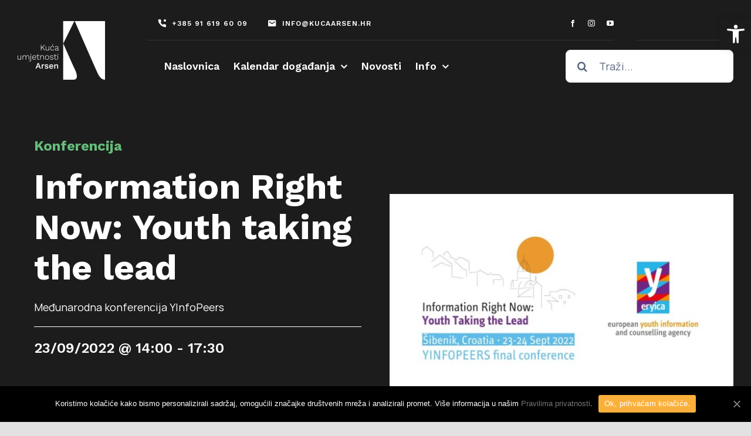

--- FILE ---
content_type: text/css; charset=UTF-8
request_url: https://kucaarsen.hr/wp-content/themes/arsen/tribe-events/pro/tribe-events-pro.css?ver=5.5.0
body_size: 119
content:
.tribe-events-pro .tribe-events-pro-photo {
  margin: 0 -21px;
  overflow: hidden;
  position: relative;
}
 
.tribe-common--breakpoint-medium.tribe-events-pro .tribe-events-pro-photo {
  margin: 0;
  padding: 0;
}
 
.tribe-events-pro .tribe-events-pro-photo__events {
  flex-wrap: nowrap;
  margin: 0;
}
 
.tribe-common--breakpoint-medium.tribe-events-pro .tribe-events-pro-photo__events {
  flex-wrap: wrap;
}
 
.tribe-events-pro .tribe-events-pro-photo__event {
  flex: none;
}
 
.tribe-events-pro .tribe-events-pro-photo .swiper-pagination {
  display: flex;
  justify-content: center;
  padding: 15px 16px;
}
 
.tribe-events-pro .tribe-events-pro-photo .swiper-pagination-bullet {
  background-color: #bababa;
  border-radius: 50%;
  flex: none;
  height: 10px;
  margin: 0 6px;
  width: 10px;
}
 
.tribe-events-pro .tribe-events-pro-photo .swiper-pagination-bullet:hover,
.tribe-events-pro .tribe-events-pro-photo .swiper-pagination-bullet:focus,
.tribe-events-pro .tribe-events-pro-photo .swiper-pagination-bullet-active {
  background-color: #727272;
}
 
.tribe-events-pro .tribe-events-pro-photo .swiper-button-prev,
.tribe-events-pro .tribe-events-pro-photo .swiper-button-next {
  position: absolute;
  bottom: 10px;
}
 
.tribe-events-pro .tribe-events-pro-photo .swiper-button-prev {
  left: 21px;
}
 
.tribe-events-pro .tribe-events-pro-photo .swiper-button-next {
  right: 21px;
}
 
.tribe-common--breakpoint-medium.tribe-events-pro .tribe-events-pro-photo .swiper-pagination,
.tribe-common--breakpoint-medium.tribe-events-pro .tribe-events-pro-photo .swiper-button-prev,
.tribe-common--breakpoint-medium.tribe-events-pro .tribe-events-pro-photo .swiper-button-next {
  display: none;
  visibility: hidden;
}

--- FILE ---
content_type: text/javascript; charset=UTF-8
request_url: https://kucaarsen.hr/wp-content/plugins/the-events-calendar/common/src/resources/js/dropdowns.min.js?ver=4.13.0
body_size: 1861
content:
var tribe_dropdowns=window.tribe_dropdowns||{};!function(e,t,r){"use strict";t.selector={dropdown:".tribe-dropdown",created:".tribe-dropdown-created",searchField:".select2-search__field"},e.fn.tribe_dropdowns=function(){return t.dropdown(this,{}),this},t.freefrom_create_search_choice=function(e){if("string"!=typeof e.term)return null;var t=e.term.trim();if(""===t)return null;var a=this.options.options,o=a.$select;if(t.match(a.regexToken)&&(!o.is("[data-int]")||o.is("[data-int]")&&t.match(/\d+/))){var s={id:t,text:t,new:!0};return o.is("[data-create-choice-template]")&&(s.text=r.template(o.data("createChoiceTemplate"))({term:t})),s}return null},t.search_id=function(e){var t=void 0;return void 0!==e.id?t=e.id:void 0!==e.ID?t=e.ID:void 0!==e.value&&(t=e.value),void 0===e?void 0:t},t.matcher=function(a,o){if("string"!=typeof a.term||""===a.term.trim())return o;if(void 0===o.text)return null;var s=a.term.trim(),n=o.text,i=e(o.element).closest("select").data("dropdown"),d=-1!==n.toUpperCase().indexOf(s.toUpperCase());if(!d&&void 0!==i.tags){var c=r.where(i.tags,{text:n});if(i.tags.length>0&&r.isObject(c))d=-1!==t.search_id(c[0]).toUpperCase().indexOf(s.toUpperCase())}return d},t.init_selection=function(t,a){var o=t.is("[multiple]"),s=t.data("dropdown"),n=(t.data("isEmpty"),t.val().split(s.regexSplit)),i=[];if(e(n).each(function(e,a){var o=function e(t,a){if(!r.isArray(a))return!1;for(var o in a){var s=a[o];if(s.hasOwnProperty("id")&&s.id==t.id)return s;if(s.hasOwnProperty("text")&&s.text==t.text)return s;if(s.hasOwnProperty("children")&&r.isArray(s.children)){var n=e(t,s.children);if(n)return n}}return!1}({id:this,text:this},s.ajax?t.data("options"):s.data);o&&o.selected&&i.push(o)}),i.length&&o)a(i);else{if(!i.length)return void a(!1);a(i[0])}},t.getSelectClasses=function(e){var t=e.attr("class").split(/\s+/);return r.difference(t,["select2-hidden-accessible","hide-before-select2-init"])},t.element=function(a,o){var s,n=e(a);o=e.extend({},o);if(n.addClass(t.selector.created.className()),o.$select=n,o.dropdownAutoWidth=!0,o.width="resolve",o.containerCss={},n.is(":visible")&&(o.containerCss.display="inline-block",o.containerCss.position="relative"),o.dropdownCss={},o.dropdownCss.width="auto",n.is("[data-dropdown-css-width]")&&(o.dropdownCss.width=n.data("dropdown-css-width"),o.dropdownCss.width&&"false"!==o.dropdownCss.width||(delete o.dropdownCss.width,delete o.containerCss)),o.allowClear=!0,n.is("[data-prevent-clear]")&&(o.allowClear=!1),n.is("[data-searching-placeholder]")&&(o.formatSearching=n.data("searching-placeholder")),!n.is("[data-placeholder]")&&n.is("[placeholder]")&&(o.placeholder=n.attr("placeholder")),n.is("[data-options]")&&(o.data=n.data("options")),o.minimumResultsForSearch=10,n.is("[data-hide-search]")&&(o.minimumResultsForSearch=1/0),n.is("[data-force-search]")&&delete o.minimumResultsForSearch,n.is("[data-freeform]")&&(o.createTag=t.freefrom_create_search_choice,o.tags=!0,n.data("tags",!0)),n.is("[multiple]")&&(o.multiple=!0,n.is("[data-maximum-selection-size]")&&(o.maximumSelectionSize=n.data("maximum-selection-size")),n.is("data-separator")||n.data("separator",","),r.isArray(n.data("separator"))?o.tokenSeparators=n.data("separator"):o.tokenSeparators=[n.data("separator")],o.separator=n.data("separator"),o.regexSeparatorElements=["^("],o.regexSplitElements=["(?:"],e.each(o.tokenSeparators,function(e,t){o.regexSeparatorElements.push("[^"+t+"]+"),o.regexSplitElements.push("["+t+"]")}),o.regexSeparatorElements.push(")$"),o.regexSplitElements.push(")"),o.regexSeparatorString=o.regexSeparatorElements.join(""),o.regexSplitString=o.regexSplitElements.join(""),o.regexToken=new RegExp(o.regexSeparatorString,"ig"),o.regexSplit=new RegExp(o.regexSplitString,"ig")),n.is("[data-tags]")&&(o.tags=n.data("tags"),o.createSearchChoice=function(e,t){if(e.match(o.regexToken))return{id:e,text:e}},0===o.tags.length&&(o.formatNoMatches=function(){return n.attr("placeholder")})),n.is("[data-source]")){var i=n.data("source");o.data={results:[]},o.formatResult=function(t,r,a){return void 0!==t.breadcrumbs?e.merge(t.breadcrumbs,[t.text]).join(" &#187; "):t.text},o.ajax={dataType:"json",type:"POST",url:t.ajaxurl(),processResults:function(t,r,a){return e.isPlainObject(t)&&void 0!==t.success?e.isPlainObject(t.data)&&void 0!==t.data.results?t.success?t.data:("string"===e.type(t.data.message)?console.error(t.data.message):console.error("The Select2 search failed in some way... Verify the source."),{results:[]}):(console.error("We received a malformed results array, could not complete the Select2 Search."),{results:[]}):(console.error("We received a malformed Object, could not complete the Select2 Search."),{results:[]})}},o.ajax.data=function(e,t){return{action:"tribe_dropdown",source:i,search:e,page:t,args:n.data("source-args")}}}n.is("[data-attach-container]")&&(n.is("[multiple]")?(e.fn.select2.amd.define("AttachedDropdownAdapter",["select2/utils","select2/dropdown","select2/dropdown/attachContainer"],function(e,t,r){return e.Decorate(t,r)}),o.dropdownAdapter=e.fn.select2.amd.require("AttachedDropdownAdapter")):(e.fn.select2.amd.define("AttachedWithSearchDropdownAdapter",["select2/utils","select2/dropdown","select2/dropdown/search","select2/dropdown/minimumResultsForSearch","select2/dropdown/attachContainer"],function(e,t,r,a,o){var s=e.Decorate(t,o);return s=e.Decorate(s,r),s=e.Decorate(s,a)}),o.dropdownAdapter=e.fn.select2.amd.require("AttachedWithSearchDropdownAdapter"))),n.data("dropdown",o),(s=n.select2(o)).data("select2").$container.addClass(t.getSelectClasses(n).join(" ")),s.data("select2").$container.removeClass("hide-before-select2-init"),s.on("select2:open",t.action_select2_open)},t.ajaxurl=function(){return void 0!==window.ajaxurl?window.ajaxurl:"undefined"!=typeof TEC&&void 0!==TEC.ajaxurl?TEC.ajaxurl:void console.error("Dropdowns framework cannot properly do an AJAX request without the WordPress `ajaxurl` variable setup.")},t.action_select2_open=function(r){var a=e(this),o=(a.data("dropdown"),a.data("select2")),s=o.$dropdown.find(t.selector.searchField);o.$dropdown.addClass(t.selector.dropdown.className()),a.is("[data-search-placeholder]")&&s.attr("placeholder",a.data("searchPlaceholder"))},t.dropdown=function(e,r){var a=e.not(".select2-offscreen, .select2-container, "+t.selector.created.className());return 0===a.length?a:(r||(r={}),a.each(function(e,a){t.element(a,r)}),a)},e(function(){e(t.selector.dropdown).tribe_dropdowns()}),e(window).on("unload",function(){e(t.selector.dropdown).tribe_dropdowns()})}(jQuery,tribe_dropdowns,window.underscore||window._);

--- FILE ---
content_type: text/javascript; charset=UTF-8
request_url: https://kucaarsen.hr/wp-content/cache/min/1/wp-content/plugins/fusion-builder/assets/js/min/general/fusion-column-bg-image-082e80ce3f8767e4f4c9387c57a8e890.js
body_size: 334
content:
!function(t){"use strict";t.fn.fusion_set_bg_img_dims=function(){t(this).each(function(){var s,i,e,a=t.trim(t(this).html());('<div class="fusion-clearfix"></div>'===a||""===a||'<div class="fusion-column-content-centered"><div class="fusion-column-content"></div></div><div class="fusion-clearfix"></div>'===t.trim(t(this).html().replace(/\s/g,""))||""===a||t("body").hasClass("fusion-builder-live")&&0<t(this).closest(".fusion-builder-live-editor").length&&1>t(this).find(".fusion-builder-live-element").length)&&t(this).data("bg-url")&&((s=new Image).src=t(this).data("bg-url"),i=parseInt(s.naturalHeight,10),e=parseInt(s.naturalWidth,10),(i&&e||!t(this).attr("data-bg-height")||!t(this).attr("data-bg-width"))&&(t(this).attr("data-bg-height",i),t(this).attr("data-bg-width",e)))})},t.fn.fusion_calculate_empty_column_height=function(){t(this).each(function(){var s,i,e,a=t(this),n=a.closest(".fusion-layout-column"),l=!1;if(a.closest(".fusion-flex-container").length&&(a.parent().hasClass("fusion-flex-align-self-stretch")||a.closest(".fusion-flex-align-items-stretch").length&&!a.parent().is('[class^="fusion-flex-align-self-"'))&&(l=!0),a.parents(".fusion-equal-height-columns").length&&(Modernizr.mq("only screen and (max-width: "+fusionBgImageVars.content_break_point+"px)")||!0===a.data("empty-column"))||!a.parents(".fusion-equal-height-columns").length)if((a.parent().hasClass("fusion-column-wrapper")&&2===a.parent().children().length||!a.parent().hasClass("fusion-column-wrapper"))&&('<div class="fusion-clearfix"></div>'===t.trim(a.html())||""===t.trim(a.html())||t("body").hasClass("fusion-builder-live")&&0<a.closest(".fusion-builder-live-editor").length&&1>a.find(".fusion-builder-live-element").length)){if(s=a.data("bg-height"),i=a.data("bg-width"),e=s*(a.outerWidth()/i),l&&1<Math.abs(n.outerWidth()-n.parent().width()))return a.css("min-height","0"),void((t("html").hasClass("ua-edge")||t("html").hasClass("ua-ie"))&&a.parent().css("min-height","0"));a.css("min-height",e),(t("html").hasClass("ua-edge")||t("html").hasClass("ua-ie"))&&a.parent().css("min-height",e)}else a.css("min-height","0"),(t("html").hasClass("ua-edge")||t("html").hasClass("ua-ie"))&&a.parent().css("min-height","0")})}}(jQuery)

--- FILE ---
content_type: text/javascript; charset=UTF-8
request_url: https://kucaarsen.hr/wp-content/cache/min/1/wp-content/plugins/the-events-calendar-filterbar/src/resources/js/views/filter-dropdowns-18a6e3caa48fdc17be5b38455e717ed2.js
body_size: 321
content:
tribe.filterBar=tribe.filterBar||{};tribe.filterBar.filterDropdowns={};(function($,obj){'use strict';var $document=$(document);obj.selectors={dropdownInput:'[data-js="tribe-filter-bar-c-dropdown-input"]',};obj.handleDropdownChange=function(event){var key=event.data.target.attr('name');if(!key){return}
if(tribe.events.views.manager.currentAjaxRequest){return}
var urlObject=tribe.filterBar.filters.getCurrentUrlAsObject(event.data.container);var location=tribe.filterBar.filters.removeKeyValueFromQuery(urlObject,key,!0);var value=event.data.target.attr('value');if(value){location=tribe.filterBar.filters.addKeyValueToQuery(location,key,value)}
tribe.filterBar.filters.submitRequest(event.data.container,location.href)};obj.handleTemplateSelection=function(state){var $newEl=$('<span class="select2-selection__choice__text"></span>');$newEl.text(state.text);return $newEl};obj.initDropdown=function($dropdownInput,$container){tribe_dropdowns.dropdown($dropdownInput,{templateSelection:obj.handleTemplateSelection,});$dropdownInput.on('change',{target:$dropdownInput,container:$container},obj.handleDropdownChange).data('select2').$container.addClass('select2-container--open');$dropdownInput.data('select2').trigger('query',{})};obj.deinitDropdowns=function($container){$container.find(obj.selectors.dropdownInput).each(function(index,dropdownInput){$(dropdownInput).off().select2('destroy')})};obj.initDropdowns=function($container){$container.find(obj.selectors.dropdownInput).each(function(index,dropdownInput){obj.initDropdown($(dropdownInput),$container)})};obj.deinit=function(event){var $container=event.data.container;obj.deinitDropdowns($container);$container.off('beforeAjaxSuccess.tribeEvents',obj.deinit)};obj.init=function(event,index,$container){obj.initDropdowns($container);$container.on('beforeAjaxSuccess.tribeEvents',{container:$container},obj.deinit)};obj.ready=function(){$document.on('afterSetup.tribeEvents',tribe.events.views.manager.selectors.container,obj.init)};$(obj.ready)})(jQuery,tribe.filterBar.filterDropdowns)

--- FILE ---
content_type: text/javascript; charset=UTF-8
request_url: https://kucaarsen.hr/wp-content/cache/min/1/wp-content/themes/arsen/assets/js/photo-swiper-7cdbd73cb8e468d2bd9166f17bd89aa1.js
body_size: 321
content:
var photoSwiper={};(function($,obj){'use strict';var $document=$(document);obj.selectors={slider:'.tribe-events-pro-photo.swiper-container',};obj.instances={};obj.deinitSwiper=function($container){var uid=$container.attr('data-view-breakpoint-pointer')
$container.find(obj.selectors.slider).each(function(index,slider){if(!obj.instances[uid+'-'+index]){return}
obj.instances[uid+'-'+index].destroy()})};obj.initSwiper=function($container){var uid=$container.attr('data-view-breakpoint-pointer');$container.find(obj.selectors.slider).each(function(index,slider){if(obj.instances[uid+'-'+index]&&obj.instances[uid+'-'+index].initialized){return}
obj.instances[uid+'-'+index]=new Swiper(slider,{slidesPerView:'auto',navigation:{prevEl:slider.querySelector('.swiper-button-prev'),nextEl:slider.querySelector('.swiper-button-next'),},pagination:{el:'.swiper-pagination',type:'bullets',bulletElement:'button',clickable:!0,},autoplay:{delay:3000,}})})};obj.setSwiper=function($container){var containerState=$container.data('tribeEventsState');var isMobile=containerState.isMobile;if(isMobile){obj.initSwiper($container)}else{obj.deinitSwiper($container)}};obj.handleResize=function(event){obj.setSwiper(event.data.container)};obj.bindEvents=function($container){$container.on('resize.tribeEvents',{container:$container},obj.handleResize)};obj.deinit=function(event,jqXHR,settings){var $container=event.data.container;obj.deinitSwiper($container);$container.off('beforeAjaxSuccess.tribeEvents',obj.deinit)};obj.init=function(event,index,$container,data){var $sliders=$container.find(obj.selectors.slider);if(!$sliders.length){return}
obj.setSwiper($container);obj.bindEvents($container);$container.on('beforeAjaxSuccess.tribeEvents',{container:$container},obj.deinit)};obj.ready=function(event){tribe.events.views.manager.$containers.each(function(index,container){var $container=$(container);obj.init(event,index,$container,tribe.events.views.manager.getContainerData($container))});$document.on('afterSetup.tribeEvents',tribe.events.views.manager.selectors.container,obj.init)};$document.ready(obj.ready)})(jQuery,photoSwiper)

--- FILE ---
content_type: text/plain
request_url: https://www.google-analytics.com/j/collect?v=1&_v=j102&a=776826828&t=pageview&_s=1&dl=https%3A%2F%2Fkucaarsen.hr%2Fevent%2Finformation-right-now-youth-taking-the-lead%2F&ul=en-us%40posix&dt=Information%20Right%20Now%3A%20Youth%20taking%20the%20lead%20-%20Ku%C4%87a%20umjetnosti%20Arsen&sr=1280x720&vp=1280x720&_u=YADAAAABAAAAAC~&jid=136926515&gjid=1090912206&cid=1164553441.1768992693&tid=UA-209521599-1&_gid=891336121.1768992694&_r=1&_slc=1&gtm=45He61g1n81WS8TXQBv852473413za200zd852473413&gcd=13l3l3l2l1l1&dma=0&tag_exp=102015666~103116026~103200004~104527907~104528500~104684208~104684211~105391252~115616985~115938466~115938468~116682875~117041587&npa=1&z=2006552702
body_size: -449
content:
2,cG-CT3EJN9VVP

--- FILE ---
content_type: text/javascript; charset=UTF-8
request_url: https://kucaarsen.hr/wp-content/cache/min/1/wp-content/plugins/the-events-calendar-filterbar/src/resources/js/views/filter-multiselects-792a3e8822fb1d364094cf61b1b13c1b.js
body_size: 487
content:
tribe.filterBar=tribe.filterBar||{};tribe.filterBar.filterMultiselects={};(function($,_,obj){'use strict';var $document=$(document);obj.selectors={multiselectInput:'[data-js="tribe-filter-bar-c-multiselect-input"]',};obj.handleMultiselectChange=function(event){var key=event.data.target.attr('name');if(!key){return}
if(tribe.events.views.manager.currentAjaxRequest){return}
var urlObject=tribe.filterBar.filters.getCurrentUrlAsObject(event.data.container);var location=tribe.filterBar.filters.removeKeyValueFromQuery(urlObject,key,!0);var value=event.data.target.attr('value');if(value){var uniqueValues=_.uniq(value.split(','));var filteredValues=_.filter(uniqueValues,_.identity);filteredValues.forEach(function(filteredValue){location=tribe.filterBar.filters.addKeyValueToQuery(location,key,filteredValue)})}
tribe.filterBar.filters.submitRequest(event.data.container,location.href)};obj.debouncedHandleMultiselectChange=_.debounce(obj.handleMultiselectChange,50);obj.handleTemplateSelection=function(state){var $newEl=$('<span class="select2-selection__choice__text"></span>');$newEl.text(state.text);return $newEl};obj.initMultiselect=function($multiselectInput,$container){tribe_dropdowns.dropdown($multiselectInput,{templateSelection:obj.handleTemplateSelection,});$multiselectInput.on('change',{target:$multiselectInput,container:$container},obj.debouncedHandleMultiselectChange).data('select2').$container.addClass('select2-container--open');$multiselectInput.data('select2').trigger('query',{})};obj.deinitMultiselects=function($container){$container.find(obj.selectors.multiselectInput).each(function(index,multiselectInput){$(multiselectInput).off().select2('destroy')})};obj.initMultiselects=function($container){$container.find(obj.selectors.multiselectInput).each(function(index,multiselectInput){obj.initMultiselect($(multiselectInput),$container)})};obj.handleKeyDown=function(event){event.stopPropagation()};obj.handleFocusIn=function(event){$(event.target).on('keydown',obj.handleKeyDown)};obj.handleFocusOut=function(event){$(event.target).off('keydown',obj.handleKeyDown)};obj.deinit=function(event){var $container=event.data.container;obj.deinitMultiselects($container);$container.off('beforeAjaxSuccess.tribeEvents',obj.deinit)};obj.init=function(event,index,$container){obj.initMultiselects($container);$container.on('beforeAjaxSuccess.tribeEvents',{container:$container},obj.deinit);$container.find('.tribe-events-c-search__input').on('focusin',{container:$container},obj.handleFocusIn).on('focusout',{container:$container},obj.handleFocusOut)};obj.ready=function(){$document.on('afterSetup.tribeEvents',tribe.events.views.manager.selectors.container,obj.init)};$(obj.ready)})(jQuery,_,tribe.filterBar.filterMultiselects)

--- FILE ---
content_type: text/javascript; charset=UTF-8
request_url: https://kucaarsen.hr/wp-content/cache/min/1/wp-content/plugins/the-events-calendar/src/resources/js/views/manager-c154025c5daddfe61a5a456cb7bddb4e.js
body_size: 1325
content:
tribe.events=tribe.events||{};tribe.events.views=tribe.events.views||{};tribe.events.views.manager={};(function($,_,obj){'use strict';var $window=$(window);obj.selectors={container:'[data-js="tribe-events-view"]',form:'[data-js="tribe-events-view-form"]',link:'[data-js="tribe-events-view-link"]',dataScript:'[data-js="tribe-events-view-data"]',loader:'.tribe-events-view-loader',loaderText:'.tribe-events-view-loader__text',hiddenElement:'.tribe-common-a11y-hidden',};obj.doingPopstate=!1;obj.currentAjaxRequest=null;obj.$lastContainer=$();obj.$containers=$();obj.cleanup=function(container){var $container=$(container);var $form=$container.find(obj.selectors.form);var $data=$container.find(obj.selectors.dataScript);var data={};if($data.length){data=JSON.parse($data.text().trim())}
$container.trigger('beforeCleanup.tribeEvents',[$container,data]);$container.find(obj.selectors.link).off('click.tribeEvents',obj.onLinkClick);if($form.length){$form.off('submit.tribeEvents',obj.onSubmit)}
$container.trigger('afterCleanup.tribeEvents',[$container,data])};obj.setup=function(index,container){var $container=$(container);var $form=$container.find(obj.selectors.form);var $data=$container.find(obj.selectors.dataScript);var data={};if($data.length){data=JSON.parse($data.text().trim())}
$container.trigger('beforeSetup.tribeEvents',[index,$container,data]);$container.find(obj.selectors.link).on('click.tribeEvents',obj.onLinkClick);if($form.length){$form.on('submit.tribeEvents',obj.onSubmit)}
$container.trigger('afterSetup.tribeEvents',[index,$container,data])};obj.getContainer=function(element){var $element=$(element);if(!$element.is(obj.selectors.container)){return $element.parents(obj.selectors.container).eq(0)}
return $element};obj.getContainerData=function($container){var $data=$container.find(obj.selectors.dataScript);if(!$data.length){return}
var data=JSON.parse($data.text().trim());return data};obj.shouldManageUrl=function($container){var shouldManageUrl=$container.data('view-manage-url');var tribeIsTruthy=/^(true|1|on|yes)$/;if(typeof shouldManageUrl===typeof undefined){shouldManageUrl=!0}else{shouldManageUrl=tribeIsTruthy.test(String(shouldManageUrl))}
return shouldManageUrl};obj.updateUrl=function($container){if(obj.doingPopstate){return}
if(!obj.shouldManageUrl($container)){return}
var $data=$container.find(obj.selectors.dataScript);if(!$data.length){return}
var data=JSON.parse($data.text().trim());if(!_.isObject(data)){return}
if(_.isUndefined(data.url)){return}
if(_.isUndefined(data.title)){return}
document.title=data.title;window.history.pushState(null,data.title,data.url)};obj.onLinkClick=function(event){var $container=obj.getContainer(this);$container.trigger('beforeOnLinkClick.tribeEvents',event);event.preventDefault();var containerData=obj.getContainerData($container);var $link=$(this);var url=$link.attr('href');var currentUrl=containerData.prev_url;var nonce=$link.data('view-rest-nonce');var shouldManageUrl=obj.shouldManageUrl($container);var shortcodeId=$container.data('view-shortcode');if(!nonce){nonce=$container.data('view-rest-nonce')}
var data={prev_url:encodeURI(decodeURI(currentUrl)),url:encodeURI(decodeURI(url)),should_manage_url:shouldManageUrl,_wpnonce:nonce,};if(shortcodeId){data.shortcode=shortcodeId}
obj.request(data,$container);$container.trigger('afterOnLinkClick.tribeEvents',event);return!1};obj.onSubmit=function(event){var $container=obj.getContainer(this);$container.trigger('beforeOnSubmit.tribeEvents',event);event.preventDefault();var $form=$(this);var nonce=$container.data('view-rest-nonce');var formData=Qs.parse($form.serialize());var data={view_data:formData['tribe-events-views'],_wpnonce:nonce,};obj.request(data,$container);$container.trigger('afterOnSubmit.tribeEvents',event);return!1};obj.onPopState=function(event){var target=event.originalEvent.target;var url=target.location.href;var $container=obj.getLastContainer();if(!$container){return!1}
if(obj.currentAjaxRequest){obj.currentAjaxRequest.abort()}
obj.doingPopstate=!0;$container.trigger('beforePopState.tribeEvents',event);var nonce=$container.data('view-rest-nonce');var data={url:url,_wpnonce:nonce,};obj.request(data,$container);return!1};obj.setupRequestData=function(data,$container){var shouldManageUrl=obj.shouldManageUrl($container);var containerData=obj.getContainerData($container);if(!data.url){data.url=containerData.url}
if(!data.prev_url){data.prev_url=containerData.prev_url}
data.should_manage_url=shouldManageUrl;var requestData=$container.data('tribeRequestData');if(!$.isPlainObject(requestData)){return data}
return $.extend(requestData,data)};obj.request=function(data,$container){$container.trigger('beforeRequest.tribeEvents',[data,$container]);var settings=obj.getAjaxSettings($container);settings.data=obj.setupRequestData(data,$container);obj.currentAjaxRequest=$.ajax(settings);$container.trigger('afterRequest.tribeEvents',[data,$container])};obj.getAjaxSettings=function($container){var ajaxSettings={url:$container.data('view-rest-url'),accepts:'html',dataType:'html',method:$container.data('view-rest-method')||'POST','async':!0,beforeSend:obj.ajaxBeforeSend,complete:obj.ajaxComplete,success:obj.ajaxSuccess,error:obj.ajaxError,context:$container,};return ajaxSettings};obj.ajaxBeforeSend=function(jqXHR,settings){var $container=this;var $loader=$container.find(obj.selectors.loader);$container.trigger('beforeAjaxBeforeSend.tribeEvents',[jqXHR,settings]);if($loader.length){$loader.removeClass(obj.selectors.hiddenElement.className());var $loaderText=$loader.find(obj.selectors.loaderText);$loaderText.text($loaderText.text())}
$container.attr('aria-busy','true');$container.trigger('afterAjaxBeforeSend.tribeEvents',[jqXHR,settings])};obj.ajaxComplete=function(jqXHR,textStatus){var $container=this;var $loader=$container.find(obj.selectors.loader);$container.trigger('beforeAjaxComplete.tribeEvents',[jqXHR,textStatus]);if($loader.length){$loader.addClass(obj.selectors.hiddenElement.className())}
$container.trigger('afterAjaxComplete.tribeEvents',[jqXHR,textStatus]);if(obj.doingPopstate){obj.doingPopstate=!1}
obj.currentAjaxRequest=null};obj.ajaxSuccess=function(data,textStatus,jqXHR){var $container=this;$container.trigger('beforeAjaxSuccess.tribeEvents',[data,textStatus,jqXHR]);var $html=$(data);obj.cleanup($container);$container.replaceWith($html);$container=$html;obj.setup(0,$container);obj.selectContainers();obj.updateUrl($container);$container.trigger('afterAjaxSuccess.tribeEvents',[data,textStatus,jqXHR]);if(obj.shouldManageUrl($container)){obj.$lastContainer=$container}};obj.ajaxError=function(jqXHR,settings){var $container=this;$container.trigger('beforeAjaxError.tribeEvents',[jqXHR,settings]);$container.trigger('afterAjaxError.tribeEvents',[jqXHR,settings])};obj.selectContainers=function(){obj.$containers=$(obj.selectors.container);return obj.$containers};obj.getLastContainer=function(){if(!obj.$lastContainer.length){obj.$lastContainer=obj.$containers.filter('[data-view-manage-url="1"]').eq(0)}
return obj.$lastContainer};obj.ready=function(){obj.selectContainers().each(obj.setup)};$(obj.ready);$window.on('popstate',obj.onPopState)})(jQuery,window.underscore||window._,tribe.events.views.manager)

--- FILE ---
content_type: text/javascript; charset=UTF-8
request_url: https://kucaarsen.hr/wp-content/cache/min/1/wp-content/plugins/the-events-calendar-filterbar/src/resources/js/views/filters-59bdd2dea13fbde09a492504c4ee427e.js
body_size: 1332
content:
tribe.filterBar=tribe.filterBar||{};tribe.filterBar.filters={};(function($,obj){'use strict';var $document=$(document);obj.selectors={filter:'.tribe-filter-bar-c-filter',filterOpen:'.tribe-filter-bar-c-filter--open',filterBar:'[data-js~="tribe-filter-bar"]',filterBarOpen:'.tribe-filter-bar--open',filterBarVertical:'.tribe-events--filter-bar-vertical',};obj.removeSquareBracketsFromEnd=function(string){return string.replace(/(\[[0-9]*\])$/,'')};obj.hasSquareBracketsAtEnd=function(string){return string.search(/\[[0-9]*\]$/)!==-1};obj.removeValueFromBaseKeyQueryStringPieces=function(baseKeyQueryStringPieces,value){return baseKeyQueryStringPieces.filter(function(queryStringPiece){var queryVal=queryStringPiece.split('=')[1];return queryVal!==value}).map(function(queryStringPiece,index){var[queryKey,queryVal]=queryStringPiece.split('=');var baseQueryKey=obj.removeSquareBracketsFromEnd(decodeURIComponent(queryKey));var newQueryKey=encodeURIComponent(baseQueryKey+'['+index+']');return[newQueryKey,queryVal].join('=')})};obj.removeKeyValueFromQueryStringPieces=function(queryStringPieces,key,value){var baseKey=key;var keyIsArray=obj.hasSquareBracketsAtEnd(key);if(keyIsArray){baseKey=obj.removeSquareBracketsFromEnd(baseKey)}
var modifiedQueryStringPieces=[];var baseKeyQueryStringPieces=[];for(var i=0;i<queryStringPieces.length;i++){var[queryKey,queryVal]=queryStringPieces[i].split('=');var baseQueryKey;try{baseQueryKey=obj.removeSquareBracketsFromEnd(decodeURIComponent(queryKey))}catch(error){continue}
if(baseQueryKey===baseKey&&value===!0){continue}
if(baseQueryKey!==baseKey||(!keyIsArray&&queryVal!==value)){modifiedQueryStringPieces.push(queryStringPieces[i])}else if(keyIsArray&&value!==!0){baseKeyQueryStringPieces.push(queryStringPieces[i])}}
if(keyIsArray){baseKeyQueryStringPieces=obj.removeValueFromBaseKeyQueryStringPieces(baseKeyQueryStringPieces,value)}
baseKeyQueryStringPieces.forEach(function(queryStringPiece){modifiedQueryStringPieces.push(queryStringPiece)});return modifiedQueryStringPieces};obj.removeKeyValueFromQuery=function(location,key,value){if(!location.search){return location}
var queryStringPieces=location.search.slice(1).split('&');var modifiedQueryStringPieces=obj.removeKeyValueFromQueryStringPieces(queryStringPieces,key,value);var keyRegex=/([a-z\d_]+)(\[\])?/i;var keyParts=key.match(keyRegex);if(typeof tribeFilterBarFilterMap!=='undefined'&&typeof tribeFilterBarFilterMap[keyParts[1]]!=='undefined'){var mapKey=tribeFilterBarFilterMap[keyParts[1]];if(typeof keyParts[2]!=='undefined'){mapKey+=keyParts[2]}
modifiedQueryStringPieces=obj.removeKeyValueFromQueryStringPieces(modifiedQueryStringPieces,mapKey,value)}
var modifiedQueryString='';if(modifiedQueryStringPieces.length){modifiedQueryString='?'+modifiedQueryStringPieces.join('&')}
return{origin:location.origin,pathname:location.pathname,search:modifiedQueryString,hash:location.hash,href:[location.origin,location.pathname,modifiedQueryString,location.hash].join(''),}};obj.getQueryToAdd=function(queryStringPieces,key,value){var baseKey=key;var keyIsArray=obj.hasSquareBracketsAtEnd(key);if(keyIsArray){baseKey=obj.removeSquareBracketsFromEnd(baseKey)}
var keyArrayIndex=0;for(var i=0;i<queryStringPieces.length;i++){var[queryKey,queryVal]=queryStringPieces[i].split('=');var baseQueryKey;try{baseQueryKey=obj.removeSquareBracketsFromEnd(decodeURIComponent(queryKey))}catch(error){continue}
if((baseQueryKey===baseKey)&&(queryVal===value)){return''}
if(keyIsArray&&(baseQueryKey===baseKey)){keyArrayIndex++}}
var keyToAdd=baseKey;if(keyIsArray){keyToAdd+='['+keyArrayIndex+']'}
return[encodeURIComponent(keyToAdd),value].join('=')};obj.addKeyValueToQuery=function(location,key,value){var queryStringPieces=[];var queryString=location.search;if(queryString){queryStringPieces=queryString.slice(1).split('&')}
var queryToAdd=obj.getQueryToAdd(queryStringPieces,key,value);var modifiedQueryString=queryString;if(queryToAdd){modifiedQueryString=queryString?[queryString,queryToAdd].join('&'):'?'+queryToAdd}
return{origin:location.origin,pathname:location.pathname,search:modifiedQueryString,hash:location.hash,href:[location.origin,location.pathname,modifiedQueryString,location.hash].join(''),}};obj.getFiltersState=function($container){var containerState=$container.data('tribeEventsState');if(!containerState.isMobile&&!$container.is(obj.selectors.filterBarVertical)){return!1}
var $filters=$container.find(obj.selectors.filter);if(!$filters.length){return!1}
var filtersState=$filters.toArray().reduce(function(state,filter,index){if(!$(filter).is(obj.selectors.filterOpen)){return state}
return state+Math.pow(2,index)},0);return filtersState};obj.setTribeFilterBarRequest=function($container){var requestData=$container.data('tribeRequestData');var data={tribe_filter_bar_request:1,};if($.isPlainObject(requestData)){data=$.extend(requestData,data)}
$container.data('tribeRequestData',data)};obj.submitRequest=function($container,url){$container.trigger('beforeFilterBarSubmitRequest.tribeEvents');var nonce=$container.data('view-rest-nonce');var shouldManageUrl=tribe.events.views.manager.shouldManageUrl($container);var data={prev_url:encodeURI(decodeURI(obj.getCurrentUrl($container))),url:encodeURI(decodeURI(url)),should_manage_url:shouldManageUrl,_wpnonce:nonce,};obj.setTribeFilterBarRequest($container);tribe.events.views.manager.request(data,$container);$container.trigger('afterFilterBarSubmitRequest.tribeEvents')};obj.getCurrentUrl=function($container){var containerData=tribe.events.views.manager.getContainerData($container);return containerData.url};obj.getCurrentUrlAsObject=function($container){var currentUrl=obj.getCurrentUrl($container);var urlObj=document.createElement('a');urlObj.href=currentUrl;return urlObj};obj.addFilterBarData=function(event){var $container=event.data.container;var containerState=$container.data('tribeEventsState');var $filterBar=$container.find(obj.selectors.filterBar);var filtersState=obj.getFiltersState($container);var requestData=$container.data('tribeRequestData');var data={};var isFilterBarOpen=$filterBar.is(obj.selectors.filterBarOpen)&&((containerState.isMobile&&$.isPlainObject(requestData)&&requestData.tribe_filter_bar_request)||!containerState.isMobile);data.tribe_filter_bar_state=isFilterBarOpen?1:0;if(!1!==filtersState){data.tribe_filters_state=filtersState}
if($.isPlainObject(requestData)){data=$.extend(requestData,data)}
$container.data('tribeRequestData',data)};obj.deinit=function(event){var $container=event.data.container;$container.off('beforeRequest.tribeEvents',obj.addFilterBarData);$container.off('beforeAjaxSuccess.tribeEvents',obj.deinit)};obj.init=function(event,index,$container){$container.on('beforeRequest.tribeEvents',{container:$container},obj.addFilterBarData);$container.on('beforeAjaxSuccess.tribeEvents',{container:$container},obj.deinit)};obj.ready=function(){$document.on('afterSetup.tribeEvents',tribe.events.views.manager.selectors.container,obj.init)};$(obj.ready)})(jQuery,tribe.filterBar.filters)

--- FILE ---
content_type: text/javascript; charset=UTF-8
request_url: https://kucaarsen.hr/wp-content/cache/busting/1/gtm-72c5b72933548f0368f7b31b6da39000.js
body_size: 106165
content:

// Copyright 2012 Google Inc. All rights reserved.
 
(function(){

var data = {
"resource": {
  "version":"1",
  
  "macros":[{"function":"__e"},{"function":"__c","vtp_value":"google.hr"},{"function":"__c","vtp_value":0}],
  "tags":[{"function":"__ogt_1p_data_v2","priority":10,"vtp_isAutoEnabled":true,"vtp_autoCollectExclusionSelectors":["list",["map","exclusionSelector",""]],"vtp_isEnabled":true,"vtp_cityType":"CSS_SELECTOR","vtp_manualEmailEnabled":false,"vtp_firstNameType":"CSS_SELECTOR","vtp_countryType":"CSS_SELECTOR","vtp_cityValue":"","vtp_emailType":"CSS_SELECTOR","vtp_regionType":"CSS_SELECTOR","vtp_autoEmailEnabled":true,"vtp_postalCodeValue":"","vtp_lastNameValue":"","vtp_phoneType":"CSS_SELECTOR","vtp_phoneValue":"","vtp_streetType":"CSS_SELECTOR","vtp_autoPhoneEnabled":false,"vtp_postalCodeType":"CSS_SELECTOR","vtp_emailValue":"","vtp_firstNameValue":"","vtp_streetValue":"","vtp_lastNameType":"CSS_SELECTOR","vtp_autoAddressEnabled":false,"vtp_regionValue":"","vtp_countryValue":"","vtp_isAutoCollectPiiEnabledFlag":false,"tag_id":4},{"function":"__ccd_ga_first","priority":9,"vtp_instanceDestinationId":"G-4Q11FR7FHL","tag_id":15},{"function":"__set_product_settings","priority":8,"vtp_instanceDestinationId":"G-4Q11FR7FHL","vtp_foreignTldMacroResult":["macro",1],"vtp_isChinaVipRegionMacroResult":["macro",2],"tag_id":14},{"function":"__ccd_em_download","priority":7,"vtp_includeParams":true,"vtp_instanceDestinationId":"G-4Q11FR7FHL","tag_id":13},{"function":"__ccd_em_outbound_click","priority":6,"vtp_includeParams":true,"vtp_instanceDestinationId":"G-4Q11FR7FHL","tag_id":12},{"function":"__ccd_em_page_view","priority":5,"vtp_historyEvents":true,"vtp_includeParams":true,"vtp_instanceDestinationId":"G-4Q11FR7FHL","tag_id":11},{"function":"__ccd_em_scroll","priority":4,"vtp_includeParams":true,"vtp_instanceDestinationId":"G-4Q11FR7FHL","tag_id":10},{"function":"__ccd_em_site_search","priority":3,"vtp_searchQueryParams":"q,s,search,query,keyword","vtp_includeParams":true,"vtp_instanceDestinationId":"G-4Q11FR7FHL","tag_id":9},{"function":"__ccd_em_video","priority":2,"vtp_includeParams":true,"vtp_instanceDestinationId":"G-4Q11FR7FHL","tag_id":8},{"function":"__ccd_conversion_marking","priority":1,"vtp_conversionRules":["list",["map","matchingRules","{\"type\":5,\"args\":[{\"stringValue\":\"purchase\"},{\"contextValue\":{\"namespaceType\":1,\"keyParts\":[\"eventName\"]}}]}"]],"vtp_instanceDestinationId":"G-4Q11FR7FHL","tag_id":7},{"function":"__gct","vtp_trackingId":"G-4Q11FR7FHL","vtp_sessionDuration":0,"tag_id":1},{"function":"__ccd_ga_last","priority":0,"vtp_instanceDestinationId":"G-4Q11FR7FHL","tag_id":6}],
  "predicates":[{"function":"_eq","arg0":["macro",0],"arg1":"gtm.js"},{"function":"_eq","arg0":["macro",0],"arg1":"gtm.init"}],
  "rules":[[["if",0],["add",10]],[["if",1],["add",0,11,9,8,7,6,5,4,3,2,1]]]
},
"runtime":[ [50,"__c",[46,"a"],[36,[17,[15,"a"],"value"]]]
 ,[50,"__ccd_conversion_marking",[46,"a"],[22,[30,[28,[17,[15,"a"],"conversionRules"]],[20,[17,[17,[15,"a"],"conversionRules"],"length"],0]],[46,[2,[15,"a"],"gtmOnSuccess",[7]],[36]]],[52,"b",["require","internal.copyPreHit"]],[52,"c",["require","internal.evaluateBooleanExpression"]],[52,"d",["require","internal.registerCcdCallback"]],[52,"e","is_conversion"],[52,"f","is_first_visit"],[52,"g","is_first_visit_conversion"],[52,"h","is_session_start"],[52,"i","is_session_start_conversion"],[52,"j","first_visit"],[52,"k","session_start"],[41,"l"],[41,"m"],["d",[17,[15,"a"],"instanceDestinationId"],[51,"",[7,"n"],[52,"o",[8,"preHit",[15,"n"]]],[65,"p",[17,[15,"a"],"conversionRules"],[46,[22,["c",[17,[15,"p"],"matchingRules"],[15,"o"]],[46,[2,[15,"n"],"setMetadata",[7,[15,"e"],true]],[4]]]]],[22,[2,[15,"n"],"getMetadata",[7,[15,"f"]]],[46,[22,[28,[15,"l"]],[46,[53,[52,"p",["b",[15,"n"],[8,"omitHitData",true,"omitMetadata",true]]],[2,[15,"p"],"setEventName",[7,[15,"j"]]],[3,"l",[8,"preHit",[15,"p"]]]]]],[65,"p",[17,[15,"a"],"conversionRules"],[46,[22,["c",[17,[15,"p"],"matchingRules"],[15,"l"]],[46,[2,[15,"n"],"setMetadata",[7,[15,"g"],true]],[4]]]]]]],[22,[2,[15,"n"],"getMetadata",[7,[15,"h"]]],[46,[22,[28,[15,"m"]],[46,[53,[52,"p",["b",[15,"n"],[8,"omitHitData",true,"omitMetadata",true]]],[2,[15,"p"],"setEventName",[7,[15,"k"]]],[3,"m",[8,"preHit",[15,"p"]]]]]],[65,"p",[17,[15,"a"],"conversionRules"],[46,[22,["c",[17,[15,"p"],"matchingRules"],[15,"m"]],[46,[2,[15,"n"],"setMetadata",[7,[15,"i"],true]],[4]]]]]]]]],[2,[15,"a"],"gtmOnSuccess",[7]],[36]]
 ,[50,"__ccd_em_download",[46,"a"],[50,"r",[46,"x"],[36,[1,[15,"x"],[21,[2,[2,[15,"x"],"toLowerCase",[7]],"match",[7,[15,"q"]]],[45]]]]],[50,"s",[46,"x"],[52,"y",[2,[17,[15,"x"],"pathname"],"split",[7,"."]]],[52,"z",[39,[18,[17,[15,"y"],"length"],1],[16,[15,"y"],[37,[17,[15,"y"],"length"],1]],""]],[36,[16,[2,[15,"z"],"split",[7,"/"]],0]]],[50,"t",[46,"x"],[36,[39,[12,[2,[17,[15,"x"],"pathname"],"substring",[7,0,1]],"/"],[17,[15,"x"],"pathname"],[0,"/",[17,[15,"x"],"pathname"]]]]],[50,"u",[46,"x"],[41,"y"],[3,"y",""],[22,[1,[15,"x"],[17,[15,"x"],"href"]],[46,[53,[41,"z"],[3,"z",[2,[17,[15,"x"],"href"],"indexOf",[7,"#"]]],[3,"y",[39,[23,[15,"z"],0],[17,[15,"x"],"href"],[2,[17,[15,"x"],"href"],"substring",[7,0,[15,"z"]]]]]]]],[36,[15,"y"]]],[50,"w",[46,"x"],[52,"y",[8]],[43,[15,"y"],[15,"j"],true],[43,[15,"y"],[15,"f"],true],[43,[15,"x"],"eventMetadata",[15,"y"]]],[52,"b",[13,[41,"$0"],[3,"$0",["require","internal.getFlags"]],["$0"]]],[52,"c",["require","internal.getProductSettingsParameter"]],[52,"d",["require","templateStorage"]],[52,"e",[15,"__module_ccdEmDownloadActivity"]],[52,"f","speculative"],[52,"g","ae_block_downloads"],[52,"h","file_download"],[52,"i","isRegistered"],[52,"j","em_event"],[52,"k",[17,[15,"a"],"instanceDestinationId"]],[22,["c",[15,"k"],[15,"g"]],[46,[2,[15,"a"],"gtmOnSuccess",[7]],[36]]],[2,[15,"e"],"registerDownloadActivityCallback",[7,[15,"k"],[17,[15,"a"],"includeParams"]]],[22,[2,[15,"d"],"getItem",[7,[15,"i"]]],[46,[2,[15,"a"],"gtmOnSuccess",[7]],[36]]],[52,"l",["require","internal.addDataLayerEventListener"]],[52,"m",["require","internal.enableAutoEventOnLinkClick"]],[52,"n",["require","internal.getDestinationIds"]],[52,"o",["require","parseUrl"]],[52,"p",["require","internal.sendGtagEvent"]],[52,"q",[0,"^(pdf|xlsx?|docx?|txt|rtf|csv|exe|key|pp(s|t|tx)|7z|pkg|rar|gz|zip|avi|","mov|mp4|mpe?g|wmv|midi?|mp3|wav|wma)$"]],[52,"v",["m",[8,"checkValidation",true]]],[22,[28,[15,"v"]],[46,[2,[15,"a"],"gtmOnFailure",[7]],[36]]],[2,[15,"d"],"setItem",[7,[15,"i"],true]],["l","gtm.linkClick",[51,"",[7,"x","y"],["y"],[52,"z",[8,"eventId",[16,[15,"x"],"gtm.uniqueEventId"]]],[22,[16,[15,"b"],"enableDeferAllEnhancedMeasurement"],[46,[43,[15,"z"],"deferrable",true]]],[52,"ba",[16,[15,"x"],"gtm.elementUrl"]],[52,"bb",["o",[15,"ba"]]],[22,[28,[15,"bb"]],[46,[36]]],[52,"bc",["s",[15,"bb"]]],[22,[28,["r",[15,"bc"]]],[46,[36]]],[52,"bd",[8,"link_id",[16,[15,"x"],"gtm.elementId"],"link_url",["u",[15,"bb"]],"link_text",[16,[15,"x"],"gtm.elementText"],"file_name",["t",[15,"bb"]],"file_extension",[15,"bc"]]],["w",[15,"z"]],["p",["n"],[15,"h"],[15,"bd"],[15,"z"]]],[15,"v"]],[2,[15,"a"],"gtmOnSuccess",[7]]]
 ,[50,"__ccd_em_outbound_click",[46,"a"],[50,"s",[46,"y"],[22,[28,[15,"y"]],[46,[36,[44]]]],[41,"z"],[3,"z",""],[22,[1,[15,"y"],[17,[15,"y"],"href"]],[46,[53,[41,"ba"],[3,"ba",[2,[17,[15,"y"],"href"],"indexOf",[7,"#"]]],[3,"z",[39,[23,[15,"ba"],0],[17,[15,"y"],"href"],[2,[17,[15,"y"],"href"],"substring",[7,0,[15,"ba"]]]]]]]],[36,[15,"z"]]],[50,"t",[46,"y"],[22,[28,[15,"y"]],[46,[36,[44]]]],[41,"z"],[3,"z",[17,[15,"y"],"hostname"]],[52,"ba",[2,[15,"z"],"match",[7,"^www\\d*\\."]]],[22,[1,[15,"ba"],[16,[15,"ba"],0]],[46,[3,"z",[2,[15,"z"],"substring",[7,[17,[16,[15,"ba"],0],"length"]]]]]],[36,[15,"z"]]],[50,"u",[46,"y"],[22,[28,[15,"y"]],[46,[36,false]]],[52,"z",[2,[17,[15,"y"],"hostname"],"toLowerCase",[7]]],[22,[1,[17,[15,"b"],"enableGa4OutboundClicksFix"],[28,[15,"z"]]],[46,[36,false]]],[41,"ba"],[3,"ba",[2,["t",["q",["p"]]],"toLowerCase",[7]]],[41,"bb"],[3,"bb",[37,[17,[15,"z"],"length"],[17,[15,"ba"],"length"]]],[22,[1,[18,[15,"bb"],0],[29,[2,[15,"ba"],"charAt",[7,0]],"."]],[46,[32,[15,"bb"],[3,"bb",[37,[15,"bb"],1]]],[3,"ba",[0,".",[15,"ba"]]]]],[22,[1,[19,[15,"bb"],0],[12,[2,[15,"z"],"indexOf",[7,[15,"ba"],[15,"bb"]]],[15,"bb"]]],[46,[36,false]]],[36,true]],[50,"x",[46,"y"],[52,"z",[8]],[43,[15,"z"],[15,"j"],true],[43,[15,"z"],[15,"f"],true],[43,[15,"y"],"eventMetadata",[15,"z"]]],[52,"b",[13,[41,"$0"],[3,"$0",["require","internal.getFlags"]],["$0"]]],[52,"c",["require","internal.getProductSettingsParameter"]],[52,"d",["require","templateStorage"]],[52,"e",[15,"__module_ccdEmOutboundClickActivity"]],[52,"f","speculative"],[52,"g","ae_block_outbound_click"],[52,"h","click"],[52,"i","isRegistered"],[52,"j","em_event"],[52,"k",[17,[15,"a"],"instanceDestinationId"]],[22,["c",[15,"k"],[15,"g"]],[46,[2,[15,"a"],"gtmOnSuccess",[7]],[36]]],[2,[15,"e"],"registerOutbackClickActivityCallback",[7,[15,"k"],[17,[15,"a"],"includeParams"]]],[22,[2,[15,"d"],"getItem",[7,[15,"i"]]],[46,[2,[15,"a"],"gtmOnSuccess",[7]],[36]]],[52,"l",["require","internal.addDataLayerEventListener"]],[52,"m",["require","internal.enableAutoEventOnLinkClick"]],[52,"n",["require","internal.getDestinationIds"]],[52,"o",["require","internal.getRemoteConfigParameter"]],[52,"p",["require","getUrl"]],[52,"q",["require","parseUrl"]],[52,"r",["require","internal.sendGtagEvent"]],[52,"v",["o",[15,"k"],"cross_domain_conditions"]],[52,"w",["m",[8,"affiliateDomains",[15,"v"],"checkValidation",true,"waitForTags",false]]],[22,[28,[15,"w"]],[46,[2,[15,"a"],"gtmOnFailure",[7]],[36]]],[2,[15,"d"],"setItem",[7,[15,"i"],true]],["l","gtm.linkClick",[51,"",[7,"y","z"],[52,"ba",["q",[16,[15,"y"],"gtm.elementUrl"]]],[22,[28,["u",[15,"ba"]]],[46,["z"],[36]]],[52,"bb",[8,"link_id",[16,[15,"y"],"gtm.elementId"],"link_classes",[16,[15,"y"],"gtm.elementClasses"],"link_url",["s",[15,"ba"]],"link_domain",["t",[15,"ba"]],"outbound",true]],[43,[15,"bb"],"event_callback",[15,"z"]],[52,"bc",[8,"eventId",[16,[15,"y"],"gtm.uniqueEventId"]]],[22,[16,[15,"b"],"enableDeferAllEnhancedMeasurement"],[46,[43,[15,"bc"],"deferrable",true]]],["x",[15,"bc"]],["r",["n"],[15,"h"],[15,"bb"],[15,"bc"]]],[15,"w"]],[2,[15,"a"],"gtmOnSuccess",[7]]]
 ,[50,"__ccd_em_page_view",[46,"a"],[50,"s",[46,"t"],[52,"u",[8]],[43,[15,"u"],[15,"k"],true],[43,[15,"u"],[15,"g"],true],[43,[15,"t"],"eventMetadata",[15,"u"]]],[22,[28,[17,[15,"a"],"historyEvents"]],[46,[2,[15,"a"],"gtmOnSuccess",[7]],[36]]],[52,"b",[13,[41,"$0"],[3,"$0",["require","internal.getFlags"]],["$0"]]],[52,"c",["require","internal.getProductSettingsParameter"]],[52,"d",["require","internal.setRemoteConfigParameter"]],[52,"e",["require","templateStorage"]],[52,"f",[15,"__module_ccdEmPageViewActivity"]],[52,"g","speculative"],[52,"h","ae_block_history"],[52,"i","page_view"],[52,"j","isRegistered"],[52,"k","em_event"],[52,"l",[17,[15,"a"],"instanceDestinationId"]],[22,["c",[15,"l"],[15,"h"]],[46,[2,[15,"a"],"gtmOnSuccess",[7]],[36]]],[2,[15,"f"],"registerPageViewActivityCallback",[7,[15,"l"]]],[22,[2,[15,"e"],"getItem",[7,[15,"j"]]],[46,[2,[15,"a"],"gtmOnSuccess",[7]],[36]]],[52,"m",["require","internal.addDataLayerEventListener"]],[52,"n",["require","internal.enableAutoEventOnHistoryChange"]],[52,"o",["require","internal.getDestinationIds"]],[52,"p",["require","internal.sendGtagEvent"]],[52,"q",[8,"interval",1000,"useV2EventName",true]],[52,"r",["n",[15,"q"]]],[22,[28,[15,"r"]],[46,[2,[15,"a"],"gtmOnFailure",[7]],[36]]],[2,[15,"e"],"setItem",[7,[15,"j"],true]],["m","gtm.historyChange-v2",[51,"",[7,"t","u"],["u"],[52,"v",[16,[15,"t"],"gtm.oldUrl"]],[22,[20,[16,[15,"t"],"gtm.newUrl"],[15,"v"]],[46,[36]]],[52,"w",[16,[15,"t"],"gtm.historyChangeSource"]],[22,[1,[1,[21,[15,"w"],"pushState"],[21,[15,"w"],"popstate"]],[21,[15,"w"],"replaceState"]],[46,[36]]],[52,"x",[8]],[22,[17,[15,"a"],"includeParams"],[46,[43,[15,"x"],"page_location",[16,[15,"t"],"gtm.newUrl"]],[43,[15,"x"],"page_referrer",[15,"v"]]]],[52,"y",[8,"eventId",[16,[15,"t"],"gtm.uniqueEventId"]]],[22,[16,[15,"b"],"enableDeferAllEnhancedMeasurement"],[46,[43,[15,"y"],"deferrable",true]]],["s",[15,"y"]],["p",["o"],[15,"i"],[15,"x"],[15,"y"]]],[15,"r"]],[2,[15,"a"],"gtmOnSuccess",[7]]]
 ,[50,"__ccd_em_scroll",[46,"a"],[50,"q",[46,"r"],[52,"s",[8]],[43,[15,"s"],[15,"j"],true],[43,[15,"s"],[15,"f"],true],[43,[15,"r"],"eventMetadata",[15,"s"]]],[52,"b",[13,[41,"$0"],[3,"$0",["require","internal.getFlags"]],["$0"]]],[52,"c",["require","internal.getProductSettingsParameter"]],[52,"d",["require","templateStorage"]],[52,"e",[15,"__module_ccdEmScrollActivity"]],[52,"f","speculative"],[52,"g","ae_block_scroll"],[52,"h","scroll"],[52,"i","isRegistered"],[52,"j","em_event"],[52,"k",[17,[15,"a"],"instanceDestinationId"]],[22,["c",[15,"k"],[15,"g"]],[46,[2,[15,"a"],"gtmOnSuccess",[7]],[36]]],[2,[15,"e"],"registerScrollActivityCallback",[7,[15,"k"],[17,[15,"a"],"includeParams"]]],[22,[2,[15,"d"],"getItem",[7,[15,"i"]]],[46,[2,[15,"a"],"gtmOnSuccess",[7]],[36]]],[52,"l",["require","internal.addDataLayerEventListener"]],[52,"m",["require","internal.enableAutoEventOnScroll"]],[52,"n",["require","internal.getDestinationIds"]],[52,"o",["require","internal.sendGtagEvent"]],[52,"p",["m",[8,"verticalThresholdUnits","PERCENT","verticalThresholds",90]]],[22,[28,[15,"p"]],[46,[2,[15,"a"],"gtmOnFailure",[7]],[36]]],[2,[15,"d"],"setItem",[7,[15,"i"],true]],["l","gtm.scrollDepth",[51,"",[7,"r","s"],["s"],[52,"t",[8,"eventId",[16,[15,"r"],"gtm.uniqueEventId"]]],[22,[16,[15,"b"],"enableDeferAllEnhancedMeasurement"],[46,[43,[15,"t"],"deferrable",true]]],[52,"u",[8,"percent_scrolled",[16,[15,"r"],"gtm.scrollThreshold"]]],["q",[15,"t"]],["o",["n"],[15,"h"],[15,"u"],[15,"t"]]],[15,"p"]],[2,[15,"a"],"gtmOnSuccess",[7]]]
 ,[50,"__ccd_em_site_search",[46,"a"],[52,"b",["require","getQueryParameters"]],[52,"c",["require","internal.sendGtagEvent"]],[52,"d",["require","getContainerVersion"]],[52,"e",[15,"__module_ccdEmSiteSearchActivity"]],[52,"f",[2,[15,"e"],"getSearchTerm",[7,[17,[15,"a"],"searchQueryParams"],[15,"b"]]]],[52,"g",[30,[17,[15,"a"],"instanceDestinationId"],[17,["d"],"containerId"]]],[52,"h",[8,"deferrable",true,"eventId",[17,[15,"a"],"gtmEventId"],"eventMetadata",[8,"em_event",true]]],[22,[15,"f"],[46,[53,[52,"i",[39,[28,[28,[17,[15,"a"],"includeParams"]]],[2,[15,"e"],"buildEventParams",[7,[15,"f"],[17,[15,"a"],"additionalQueryParams"],[15,"b"]]],[8]]],["c",[15,"g"],"view_search_results",[15,"i"],[15,"h"]]]]],[2,[15,"a"],"gtmOnSuccess",[7]]]
 ,[50,"__ccd_em_video",[46,"a"],[50,"s",[46,"t"],[52,"u",[8]],[43,[15,"u"],[15,"l"],true],[43,[15,"u"],[15,"f"],true],[43,[15,"t"],"eventMetadata",[15,"u"]]],[52,"b",[13,[41,"$0"],[3,"$0",["require","internal.getFlags"]],["$0"]]],[52,"c",["require","internal.getProductSettingsParameter"]],[52,"d",["require","templateStorage"]],[52,"e",[15,"__module_ccdEmVideoActivity"]],[52,"f","speculative"],[52,"g","ae_block_video"],[52,"h","video_start"],[52,"i","video_progress"],[52,"j","video_complete"],[52,"k","isRegistered"],[52,"l","em_event"],[52,"m",[17,[15,"a"],"instanceDestinationId"]],[22,["c",[15,"m"],[15,"g"]],[46,[2,[15,"a"],"gtmOnSuccess",[7]],[36]]],[2,[15,"e"],"registerVideoActivityCallback",[7,[15,"m"],[17,[15,"a"],"includeParams"]]],[22,[2,[15,"d"],"getItem",[7,[15,"k"]]],[46,[2,[15,"a"],"gtmOnSuccess",[7]],[36]]],[52,"n",["require","internal.addDataLayerEventListener"]],[52,"o",["require","internal.enableAutoEventOnYouTubeActivity"]],[52,"p",["require","internal.getDestinationIds"]],[52,"q",["require","internal.sendGtagEvent"]],[52,"r",["o",[8,"captureComplete",true,"captureStart",true,"progressThresholdsPercent",[7,10,25,50,75]]]],[22,[28,[15,"r"]],[46,[2,[15,"a"],"gtmOnFailure",[7]],[36]]],[2,[15,"d"],"setItem",[7,[15,"k"],true]],["n","gtm.video",[51,"",[7,"t","u"],["u"],[52,"v",[16,[15,"t"],"gtm.videoStatus"]],[41,"w"],[22,[20,[15,"v"],"start"],[46,[3,"w",[15,"h"]]],[46,[22,[20,[15,"v"],"progress"],[46,[3,"w",[15,"i"]]],[46,[22,[20,[15,"v"],"complete"],[46,[3,"w",[15,"j"]]],[46,[36]]]]]]],[52,"x",[8,"video_current_time",[16,[15,"t"],"gtm.videoCurrentTime"],"video_duration",[16,[15,"t"],"gtm.videoDuration"],"video_percent",[16,[15,"t"],"gtm.videoPercent"],"video_provider",[16,[15,"t"],"gtm.videoProvider"],"video_title",[16,[15,"t"],"gtm.videoTitle"],"video_url",[16,[15,"t"],"gtm.videoUrl"],"visible",[16,[15,"t"],"gtm.videoVisible"]]],[52,"y",[8,"eventId",[16,[15,"t"],"gtm.uniqueEventId"]]],[22,[16,[15,"b"],"enableDeferAllEnhancedMeasurement"],[46,[43,[15,"y"],"deferrable",true]]],["s",[15,"y"]],["q",["p"],[15,"w"],[15,"x"],[15,"y"]]],[15,"r"]],[2,[15,"a"],"gtmOnSuccess",[7]]]
 ,[50,"__ccd_ga_first",[46,"a"],[2,[15,"a"],"gtmOnSuccess",[7]]]
 ,[50,"__ccd_ga_last",[46,"a"],[2,[15,"a"],"gtmOnSuccess",[7]]]
 ,[50,"__e",[46,"a"],[36,[13,[41,"$0"],[3,"$0",["require","internal.getEventData"]],["$0","event"]]]]
 ,[50,"__ogt_1p_data_v2",[46,"a"],[50,"n",[46,"s","t"],[52,"u",[7]],[52,"v",[2,[15,"b"],"keys",[7,[15,"s"]]]],[65,"w",[15,"v"],[46,[53,[52,"x",[30,[16,[15,"s"],[15,"w"]],[7]]],[52,"y",[39,[18,[17,[15,"x"],"length"],0],"1","0"]],[52,"z",[39,["o",[15,"t"],[15,"w"]],"1","0"]],[2,[15,"u"],"push",[7,[0,[0,[0,[16,[15,"m"],[15,"w"]],"-"],[15,"y"]],[15,"z"]]]]]]],[36,[2,[15,"u"],"join",[7,"~"]]]],[50,"o",[46,"s","t"],[22,[28,[15,"s"]],[46,[36,false]]],[38,[15,"t"],[46,"email","phone_number","first_name","last_name","street","city","region","postal_code","country"],[46,[5,[46,[36,[28,[28,[16,[15,"s"],"email"]]]]]],[5,[46,[36,[28,[28,[16,[15,"s"],"phone_number"]]]]]],[5,[46]],[5,[46]],[5,[46]],[5,[46]],[5,[46]],[5,[46]],[5,[46,[36,["p",[15,"s"],[15,"t"]]]]],[9,[46,[36,false]]]]]],[50,"p",[46,"s","t"],[36,[1,[28,[28,[16,[15,"s"],"address"]]],[28,[28,[16,[16,[15,"s"],"address"],[15,"t"]]]]]]],[50,"q",[46,"s","t","u"],[22,[20,[16,[15,"t"],"type"],[15,"u"]],[46,[22,[28,[15,"s"]],[46,[3,"s",[8]]]],[22,[28,[16,[15,"s"],[15,"u"]]],[46,[43,[15,"s"],[15,"u"],[16,[15,"t"],"userData"]]]]]],[36,[15,"s"]]],[50,"r",[46,"s","t","u"],[22,[28,[16,[15,"a"],[15,"u"]]],[46,[36]]],[43,[15,"s"],[15,"t"],[8,"value",[16,[15,"a"],[15,"u"]]]]],[22,[28,[17,[15,"a"],"isEnabled"]],[46,[2,[15,"a"],"gtmOnSuccess",[7]],[36]]],[52,"b",["require","Object"]],[52,"c",[13,[41,"$0"],[3,"$0",["require","internal.getFlags"]],["$0"]]],[52,"d",["require","internal.getDestinationIds"]],[52,"e",["require","internal.getProductSettingsParameter"]],[52,"f",["require","internal.detectUserProvidedData"]],[52,"g",["require","queryPermission"]],[52,"h",["require","internal.setRemoteConfigParameter"]],[52,"i",["require","internal.registerCcdCallback"]],[52,"j","_z"],[52,"k",[30,["d"],[7]]],[52,"l",[8,"enable_code",true]],[52,"m",[8,"email","1","phone_number","2","first_name","3","last_name","4","country","5","postal_code","6","street","7","city","8","region","9"]],[22,[17,[15,"a"],"isAutoEnabled"],[46,[53,[52,"s",[7]],[22,[1,[17,[15,"a"],"autoCollectExclusionSelectors"],[17,[17,[15,"a"],"autoCollectExclusionSelectors"],"length"]],[46,[53,[41,"v"],[3,"v",0],[63,[7,"v"],[23,[15,"v"],[17,[17,[15,"a"],"autoCollectExclusionSelectors"],"length"]],[33,[15,"v"],[3,"v",[0,[15,"v"],1]]],[46,[53,[52,"w",[17,[16,[17,[15,"a"],"autoCollectExclusionSelectors"],[15,"v"]],"exclusionSelector"]],[22,[15,"w"],[46,[2,[15,"s"],"push",[7,[15,"w"]]]]]]]]]]],[52,"t",[30,[16,[15,"c"],"enableAutoPhoneAndAddressDetection"],[17,[15,"a"],"isAutoCollectPiiEnabledFlag"]]],[52,"u",[39,[17,[15,"a"],"isAutoCollectPiiEnabledFlag"],[17,[15,"a"],"autoEmailEnabled"],true]],[43,[15,"l"],"auto_detect",[8,"email",[15,"u"],"phone",[1,[15,"t"],[17,[15,"a"],"autoPhoneEnabled"]],"address",[1,[15,"t"],[17,[15,"a"],"autoAddressEnabled"]],"exclude_element_selectors",[15,"s"]]]]]],[22,[17,[15,"a"],"isManualEnabled"],[46,[53,[52,"s",[8]],[22,[17,[15,"a"],"manualEmailEnabled"],[46,["r",[15,"s"],"email","emailValue"]]],[22,[17,[15,"a"],"manualPhoneEnabled"],[46,["r",[15,"s"],"phone","phoneValue"]]],[22,[17,[15,"a"],"manualAddressEnabled"],[46,[53,[52,"t",[8]],["r",[15,"t"],"first_name","firstNameValue"],["r",[15,"t"],"last_name","lastNameValue"],["r",[15,"t"],"street","streetValue"],["r",[15,"t"],"city","cityValue"],["r",[15,"t"],"region","regionValue"],["r",[15,"t"],"country","countryValue"],["r",[15,"t"],"postal_code","postalCodeValue"],[43,[15,"s"],"name_and_address",[7,[15,"t"]]]]]],[43,[15,"l"],"selectors",[15,"s"]]]]],[65,"s",[15,"k"],[46,[53,["h",[15,"s"],"user_data_settings",[15,"l"]],[52,"t",[16,[15,"l"],"auto_detect"]],[22,[28,[15,"t"]],[46,[6]]],[52,"u",[51,"",[7,"v"],[52,"w",[2,[15,"v"],"getMetadata",[7,"user_data_from_automatic"]]],[22,[15,"w"],[46,[36,[15,"w"]]]],[52,"x",[1,[16,[15,"c"],"enableDataLayerSearchExperiment"],[20,[2,[15,"s"],"indexOf",[7,"G-"]],0]]],[41,"y"],[22,["g","detect_user_provided_data","auto"],[46,[3,"y",["f",[8,"excludeElementSelectors",[16,[15,"t"],"exclude_element_selectors"],"fieldFilters",[8,"email",[16,[15,"t"],"email"],"phone",[16,[15,"t"],"phone"],"address",[16,[15,"t"],"address"]],"performDataLayerSearch",[15,"x"]]]]]],[52,"z",[1,[15,"y"],[16,[15,"y"],"elements"]]],[52,"ba",[8]],[22,[1,[15,"z"],[18,[17,[15,"z"],"length"],0]],[46,[53,[41,"bb"],[53,[41,"bc"],[3,"bc",0],[63,[7,"bc"],[23,[15,"bc"],[17,[15,"z"],"length"]],[33,[15,"bc"],[3,"bc",[0,[15,"bc"],1]]],[46,[53,[52,"bd",[16,[15,"z"],[15,"bc"]]],["q",[15,"ba"],[15,"bd"],"email"],[22,[16,[15,"c"],"enableAutoPiiOnPhoneAndAddress"],[46,["q",[15,"ba"],[15,"bd"],"phone_number"],[3,"bb",["q",[15,"bb"],[15,"bd"],"first_name"]],[3,"bb",["q",[15,"bb"],[15,"bd"],"last_name"]],[3,"bb",["q",[15,"bb"],[15,"bd"],"country"]],[3,"bb",["q",[15,"bb"],[15,"bd"],"postal_code"]]]]]]]],[22,[1,[15,"bb"],[28,[16,[15,"ba"],"address"]]],[46,[43,[15,"ba"],"address",[15,"bb"]]]]]]],[22,[15,"x"],[46,[53,[52,"bb",[1,[15,"y"],[16,[15,"y"],"dataLayerSearchResults"]]],[22,[15,"bb"],[46,[53,[52,"bc",["n",[15,"bb"],[15,"ba"]]],[22,[15,"bc"],[46,[2,[15,"v"],"setHitData",[7,[15,"j"],[15,"bc"]]]]]]]]]]],[2,[15,"v"],"setMetadata",[7,"user_data_from_automatic",[15,"ba"]]],[36,[15,"ba"]]]],["i",[15,"s"],[51,"",[7,"v"],[2,[15,"v"],"setMetadata",[7,"user_data_from_automatic_getter",[15,"u"]]]]]]]],[2,[15,"a"],"gtmOnSuccess",[7]]]
 ,[50,"__set_product_settings",[46,"a"],[2,[15,"a"],"gtmOnSuccess",[7]]]
 ,[52,"__module_ccdEmDownloadActivity",[13,[41,"$0"],[3,"$0",[51,"",[7],[50,"a",[46],[50,"h",[46,"i","j"],["c",[15,"i"],[51,"",[7,"k"],[22,[30,[21,[2,[15,"k"],"getEventName",[7]],[15,"f"]],[28,[2,[15,"k"],"getMetadata",[7,[15,"g"]]]]],[46,[36]]],[22,["b",[15,"i"],[15,"e"]],[46,[2,[15,"k"],"abort",[7]],[36]]],[2,[15,"k"],"setMetadata",[7,[15,"d"],false]],[22,[28,[15,"j"]],[46,[2,[15,"k"],"setHitData",[7,"link_id",[44]]],[2,[15,"k"],"setHitData",[7,"link_url",[44]]],[2,[15,"k"],"setHitData",[7,"link_text",[44]]],[2,[15,"k"],"setHitData",[7,"file_name",[44]]],[2,[15,"k"],"setHitData",[7,"file_extension",[44]]]]]]]],[52,"b",["require","internal.getProductSettingsParameter"]],[52,"c",["require","internal.registerCcdCallback"]],[52,"d","speculative"],[52,"e","ae_block_downloads"],[52,"f","file_download"],[52,"g","em_event"],[36,[8,"registerDownloadActivityCallback",[15,"h"]]]],[36,["a"]]]],["$0"]]]
 ,[52,"__module_ccdEmOutboundClickActivity",[13,[41,"$0"],[3,"$0",[51,"",[7],[50,"a",[46],[50,"h",[46,"i","j"],["c",[15,"i"],[51,"",[7,"k"],[22,[30,[21,[2,[15,"k"],"getEventName",[7]],[15,"f"]],[28,[2,[15,"k"],"getMetadata",[7,[15,"g"]]]]],[46,[36]]],[22,["b",[15,"i"],[15,"e"]],[46,[2,[15,"k"],"abort",[7]],[36]]],[2,[15,"k"],"setMetadata",[7,[15,"d"],false]],[22,[28,[15,"j"]],[46,[2,[15,"k"],"setHitData",[7,"link_id",[44]]],[2,[15,"k"],"setHitData",[7,"link_classes",[44]]],[2,[15,"k"],"setHitData",[7,"link_url",[44]]],[2,[15,"k"],"setHitData",[7,"link_domain",[44]]],[2,[15,"k"],"setHitData",[7,"outbound",[44]]]]]]]],[52,"b",["require","internal.getProductSettingsParameter"]],[52,"c",["require","internal.registerCcdCallback"]],[52,"d","speculative"],[52,"e","ae_block_outbound_click"],[52,"f","click"],[52,"g","em_event"],[36,[8,"registerOutbackClickActivityCallback",[15,"h"]]]],[36,["a"]]]],["$0"]]]
 ,[52,"__module_ccdEmPageViewActivity",[13,[41,"$0"],[3,"$0",[51,"",[7],[50,"a",[46],[50,"j",[46,"k"],["c",[15,"k"],[51,"",[7,"l"],[22,[30,[21,[2,[15,"l"],"getEventName",[7]],[15,"h"]],[28,[2,[15,"l"],"getMetadata",[7,[15,"i"]]]]],[46,[36]]],[22,["b",[15,"k"],[15,"g"]],[46,[2,[15,"l"],"abort",[7]],[36]]],[22,[28,[2,[15,"l"],"getMetadata",[7,[15,"f"]]]],[46,["d",[15,"k"],"page_referrer",[2,[15,"l"],"getHitData",[7,"page_referrer"]]]]],[2,[15,"l"],"setMetadata",[7,[15,"e"],false]]]]],[52,"b",["require","internal.getProductSettingsParameter"]],[52,"c",["require","internal.registerCcdCallback"]],[52,"d",["require","internal.setRemoteConfigParameter"]],[52,"e","speculative"],[52,"f","is_sgtm_prehit"],[52,"g","ae_block_history"],[52,"h","page_view"],[52,"i","em_event"],[36,[8,"registerPageViewActivityCallback",[15,"j"]]]],[36,["a"]]]],["$0"]]]
 ,[52,"__module_ccdEmSiteSearchActivity",[13,[41,"$0"],[3,"$0",[51,"",[7],[50,"a",[46],[50,"b",[46,"d","e"],[52,"f",[2,[30,[15,"d"],""],"split",[7,","]]],[53,[41,"g"],[3,"g",0],[63,[7,"g"],[23,[15,"g"],[17,[15,"f"],"length"]],[33,[15,"g"],[3,"g",[0,[15,"g"],1]]],[46,[53,[52,"h",["e",[2,[16,[15,"f"],[15,"g"]],"trim",[7]]]],[22,[21,[15,"h"],[44]],[46,[36,[15,"h"]]]]]]]]],[50,"c",[46,"d","e","f"],[52,"g",[8,"search_term",[15,"d"]]],[52,"h",[2,[30,[15,"e"],""],"split",[7,","]]],[53,[41,"i"],[3,"i",0],[63,[7,"i"],[23,[15,"i"],[17,[15,"h"],"length"]],[33,[15,"i"],[3,"i",[0,[15,"i"],1]]],[46,[53,[52,"j",[2,[16,[15,"h"],[15,"i"]],"trim",[7]]],[52,"k",["f",[15,"j"]]],[22,[21,[15,"k"],[44]],[46,[43,[15,"g"],[0,"q_",[15,"j"]],[15,"k"]]]]]]]],[36,[15,"g"]]],[36,[8,"getSearchTerm",[15,"b"],"buildEventParams",[15,"c"]]]],[36,["a"]]]],["$0"]]]
 ,[52,"__module_ccdEmScrollActivity",[13,[41,"$0"],[3,"$0",[51,"",[7],[50,"a",[46],[50,"h",[46,"i","j"],["c",[15,"i"],[51,"",[7,"k"],[22,[30,[21,[2,[15,"k"],"getEventName",[7]],[15,"f"]],[28,[2,[15,"k"],"getMetadata",[7,[15,"g"]]]]],[46,[36]]],[22,["b",[15,"i"],[15,"e"]],[46,[2,[15,"k"],"abort",[7]],[36]]],[2,[15,"k"],"setMetadata",[7,[15,"d"],false]],[22,[28,[15,"j"]],[46,[2,[15,"k"],"setHitData",[7,"percent_scrolled",[44]]]]]]]],[52,"b",["require","internal.getProductSettingsParameter"]],[52,"c",["require","internal.registerCcdCallback"]],[52,"d","speculative"],[52,"e","ae_block_scroll"],[52,"f","scroll"],[52,"g","em_event"],[36,[8,"registerScrollActivityCallback",[15,"h"]]]],[36,["a"]]]],["$0"]]]
 ,[52,"__module_ccdEmVideoActivity",[13,[41,"$0"],[3,"$0",[51,"",[7],[50,"a",[46],[50,"j",[46,"k","l"],["c",[15,"k"],[51,"",[7,"m"],[52,"n",[2,[15,"m"],"getEventName",[7]]],[52,"o",[30,[30,[20,[15,"n"],[15,"f"]],[20,[15,"n"],[15,"g"]]],[20,[15,"n"],[15,"h"]]]],[22,[30,[28,[15,"o"]],[28,[2,[15,"m"],"getMetadata",[7,[15,"i"]]]]],[46,[36]]],[22,["b",[15,"k"],[15,"e"]],[46,[2,[15,"m"],"abort",[7]],[36]]],[2,[15,"m"],"setMetadata",[7,[15,"d"],false]],[22,[28,[15,"l"]],[46,[2,[15,"m"],"setHitData",[7,"video_current_time",[44]]],[2,[15,"m"],"setHitData",[7,"video_duration",[44]]],[2,[15,"m"],"setHitData",[7,"video_percent",[44]]],[2,[15,"m"],"setHitData",[7,"video_provider",[44]]],[2,[15,"m"],"setHitData",[7,"video_title",[44]]],[2,[15,"m"],"setHitData",[7,"video_url",[44]]],[2,[15,"m"],"setHitData",[7,"visible",[44]]]]]]]],[52,"b",["require","internal.getProductSettingsParameter"]],[52,"c",["require","internal.registerCcdCallback"]],[52,"d","speculative"],[52,"e","ae_block_video"],[52,"f","video_start"],[52,"g","video_progress"],[52,"h","video_complete"],[52,"i","em_event"],[36,[8,"registerVideoActivityCallback",[15,"j"]]]],[36,["a"]]]],["$0"]]]
 
]
,"entities":{
"__c":{"2":true,"4":true}
,
"__ccd_conversion_marking":{"2":true,"4":true}
,
"__ccd_em_download":{"2":true,"4":true}
,
"__ccd_em_outbound_click":{"2":true,"4":true}
,
"__ccd_em_page_view":{"2":true,"4":true}
,
"__ccd_em_scroll":{"2":true,"4":true}
,
"__ccd_em_site_search":{"2":true,"4":true}
,
"__ccd_em_video":{"2":true,"4":true}
,
"__ccd_ga_first":{"2":true,"4":true}
,
"__ccd_ga_last":{"2":true,"4":true}
,
"__e":{"2":true,"4":true}
,
"__ogt_1p_data_v2":{"2":true}
,
"__set_product_settings":{"2":true,"4":true}


}
,"blob":{"1":"1"}
,"permissions":{
"__c":{}
,
"__ccd_conversion_marking":{}
,
"__ccd_em_download":{"listen_data_layer":{"accessType":"specific","allowedEvents":["gtm.linkClick"]},"access_template_storage":{},"detect_link_click_events":{"allowWaitForTags":""}}
,
"__ccd_em_outbound_click":{"get_url":{"urlParts":"any","queriesAllowed":"any"},"listen_data_layer":{"accessType":"specific","allowedEvents":["gtm.linkClick"]},"access_template_storage":{},"detect_link_click_events":{"allowWaitForTags":""}}
,
"__ccd_em_page_view":{"listen_data_layer":{"accessType":"specific","allowedEvents":["gtm.historyChange-v2"]},"access_template_storage":{},"detect_history_change_events":{}}
,
"__ccd_em_scroll":{"listen_data_layer":{"accessType":"specific","allowedEvents":["gtm.scrollDepth"]},"access_template_storage":{},"detect_scroll_events":{}}
,
"__ccd_em_site_search":{"get_url":{"urlParts":"any","queriesAllowed":"any"},"read_container_data":{}}
,
"__ccd_em_video":{"listen_data_layer":{"accessType":"specific","allowedEvents":["gtm.video"]},"access_template_storage":{},"detect_youtube_activity_events":{"allowFixMissingJavaScriptApi":false}}
,
"__ccd_ga_first":{}
,
"__ccd_ga_last":{}
,
"__e":{"read_event_data":{"eventDataAccess":"specific","keyPatterns":["event"]}}
,
"__ogt_1p_data_v2":{"detect_user_provided_data":{"limitDataSources":true,"allowAutoDataSources":true,"allowManualDataSources":false,"allowCodeDataSources":false}}
,
"__set_product_settings":{}


}



,"security_groups":{
"google":[
"__c"
,
"__ccd_conversion_marking"
,
"__ccd_em_download"
,
"__ccd_em_outbound_click"
,
"__ccd_em_page_view"
,
"__ccd_em_scroll"
,
"__ccd_em_site_search"
,
"__ccd_em_video"
,
"__ccd_ga_first"
,
"__ccd_ga_last"
,
"__e"
,
"__ogt_1p_data_v2"
,
"__set_product_settings"

]


}



};




var h,aa=function(a){var b=0;return function(){return b<a.length?{done:!1,value:a[b++]}:{done:!0}}},ea=typeof Object.defineProperties=="function"?Object.defineProperty:function(a,b,c){if(a==Array.prototype||a==Object.prototype)return a;a[b]=c.value;return a},ha=function(a){for(var b=["object"==typeof globalThis&&globalThis,a,"object"==typeof window&&window,"object"==typeof self&&self,"object"==typeof global&&global],c=0;c<b.length;++c){var d=b[c];if(d&&d.Math==Math)return d}throw Error("Cannot find global object");
},ia=ha(this),ja=function(a,b){if(b)a:{for(var c=ia,d=a.split("."),e=0;e<d.length-1;e++){var f=d[e];if(!(f in c))break a;c=c[f]}var g=d[d.length-1],k=c[g],m=b(k);m!=k&&m!=null&&ea(c,g,{configurable:!0,writable:!0,value:m})}};
ja("Symbol",function(a){if(a)return a;var b=function(f,g){this.j=f;ea(this,"description",{configurable:!0,writable:!0,value:g})};b.prototype.toString=function(){return this.j};var c="jscomp_symbol_"+(Math.random()*1E9>>>0)+"_",d=0,e=function(f){if(this instanceof e)throw new TypeError("Symbol is not a constructor");return new b(c+(f||"")+"_"+d++,f)};return e});var ka=typeof Object.create=="function"?Object.create:function(a){var b=function(){};b.prototype=a;return new b},la;
if(typeof Object.setPrototypeOf=="function")la=Object.setPrototypeOf;else{var oa;a:{var pa={a:!0},ra={};try{ra.__proto__=pa;oa=ra.a;break a}catch(a){}oa=!1}la=oa?function(a,b){a.__proto__=b;if(a.__proto__!==b)throw new TypeError(a+" is not extensible");return a}:null}
var sa=la,ta=function(a,b){a.prototype=ka(b.prototype);a.prototype.constructor=a;if(sa)sa(a,b);else for(var c in b)if(c!="prototype")if(Object.defineProperties){var d=Object.getOwnPropertyDescriptor(b,c);d&&Object.defineProperty(a,c,d)}else a[c]=b[c];a.vo=b.prototype},l=function(a){var b=typeof Symbol!="undefined"&&Symbol.iterator&&a[Symbol.iterator];if(b)return b.call(a);if(typeof a.length=="number")return{next:aa(a)};throw Error(String(a)+" is not an iterable or ArrayLike");},ua=function(a){for(var b,
c=[];!(b=a.next()).done;)c.push(b.value);return c},va=function(a){return a instanceof Array?a:ua(l(a))},xa=function(a){return wa(a,a)},wa=function(a,b){a.raw=b;Object.freeze&&(Object.freeze(a),Object.freeze(b));return a},ya=typeof Object.assign=="function"?Object.assign:function(a,b){for(var c=1;c<arguments.length;c++){var d=arguments[c];if(d)for(var e in d)Object.prototype.hasOwnProperty.call(d,e)&&(a[e]=d[e])}return a};ja("Object.assign",function(a){return a||ya});
var za=function(){for(var a=Number(this),b=[],c=a;c<arguments.length;c++)b[c-a]=arguments[c];return b};/*

 Copyright The Closure Library Authors.
 SPDX-License-Identifier: Apache-2.0
*/
var Aa=this||self;var Ba=function(a,b){this.type=a;this.data=b};var Ca=function(){this.map={};this.j={}};Ca.prototype.get=function(a){return this.map["dust."+a]};Ca.prototype.set=function(a,b){var c="dust."+a;this.j.hasOwnProperty(c)||(this.map[c]=b)};Ca.prototype.has=function(a){return this.map.hasOwnProperty("dust."+a)};Ca.prototype.remove=function(a){var b="dust."+a;this.j.hasOwnProperty(b)||delete this.map[b]};
var Da=function(a,b){var c=[],d;for(d in a.map)if(a.map.hasOwnProperty(d)){var e=d.substring(5);switch(b){case 1:c.push(e);break;case 2:c.push(a.map[d]);break;case 3:c.push([e,a.map[d]])}}return c};Ca.prototype.ka=function(){return Da(this,1)};Ca.prototype.Yb=function(){return Da(this,2)};Ca.prototype.Gb=function(){return Da(this,3)};var Ea=function(){};Ea.prototype.reset=function(){};var Ga=function(a,b){this.K=a;this.parent=b;this.j=this.C=void 0;this.yc=!1;this.H=function(c,d,e){return c.apply(d,e)};this.values=new Ca};Ga.prototype.add=function(a,b){Ha(this,a,b,!1)};var Ha=function(a,b,c,d){if(!a.yc)if(d){var e=a.values;e.set(b,c);e.j["dust."+b]=!0}else a.values.set(b,c)};Ga.prototype.set=function(a,b){this.yc||(!this.values.has(a)&&this.parent&&this.parent.has(a)?this.parent.set(a,b):this.values.set(a,b))};
Ga.prototype.get=function(a){return this.values.has(a)?this.values.get(a):this.parent?this.parent.get(a):void 0};Ga.prototype.has=function(a){return!!this.values.has(a)||!(!this.parent||!this.parent.has(a))};var Ja=function(a){var b=new Ga(a.K,a);a.C&&(b.C=a.C);b.H=a.H;b.j=a.j;return b};Ga.prototype.Od=function(){return this.K};Ga.prototype.Ja=function(){this.yc=!0};function Ka(a,b){for(var c,d=l(b),e=d.next();!e.done&&!(c=La(a,e.value),c instanceof Ba);e=d.next());return c}function La(a,b){try{var c=l(b),d=c.next().value,e=ua(c),f=a.get(String(d));if(!f||typeof f.invoke!=="function")throw Error("Attempting to execute non-function "+b[0]+".");return f.invoke.apply(f,[a].concat(va(e)))}catch(k){var g=a.C;g&&g(k,b.context?{id:b[0],line:b.context.line}:null);throw k;}};var Ma=function(){this.C=new Ea;this.j=new Ga(this.C)};h=Ma.prototype;h.Od=function(){return this.C};h.execute=function(a){return this.wi([a].concat(va(za.apply(1,arguments))))};h.wi=function(){for(var a,b=l(za.apply(0,arguments)),c=b.next();!c.done;c=b.next())a=La(this.j,c.value);return a};h.Al=function(a){var b=za.apply(1,arguments),c=Ja(this.j);c.j=a;for(var d,e=l(b),f=e.next();!f.done;f=e.next())d=La(c,f.value);return d};h.Ja=function(){this.j.Ja()};var Na=function(){this.C=!1;this.j=new Ca};h=Na.prototype;h.get=function(a){return this.j.get(a)};h.set=function(a,b){this.C||this.j.set(a,b)};h.has=function(a){return this.j.has(a)};h.remove=function(a){this.C||this.j.remove(a)};h.ka=function(){return this.j.ka()};h.Yb=function(){return this.j.Yb()};h.Gb=function(){return this.j.Gb()};h.Ja=function(){this.C=!0};h.yc=function(){return this.C};function Oa(){for(var a=Pa,b={},c=0;c<a.length;++c)b[a[c]]=c;return b}function Qa(){var a="ABCDEFGHIJKLMNOPQRSTUVWXYZ";a+=a.toLowerCase()+"0123456789-_";return a+"."}var Pa,Ra;function Sa(a){Pa=Pa||Qa();Ra=Ra||Oa();for(var b=[],c=0;c<a.length;c+=3){var d=c+1<a.length,e=c+2<a.length,f=a.charCodeAt(c),g=d?a.charCodeAt(c+1):0,k=e?a.charCodeAt(c+2):0,m=f>>2,n=(f&3)<<4|g>>4,p=(g&15)<<2|k>>6,q=k&63;e||(q=64,d||(p=64));b.push(Pa[m],Pa[n],Pa[p],Pa[q])}return b.join("")}
function Ta(a){function b(m){for(;d<a.length;){var n=a.charAt(d++),p=Ra[n];if(p!=null)return p;if(!/^[\s\xa0]*$/.test(n))throw Error("Unknown base64 encoding at char: "+n);}return m}Pa=Pa||Qa();Ra=Ra||Oa();for(var c="",d=0;;){var e=b(-1),f=b(0),g=b(64),k=b(64);if(k===64&&e===-1)return c;c+=String.fromCharCode(e<<2|f>>4);g!==64&&(c+=String.fromCharCode(f<<4&240|g>>2),k!==64&&(c+=String.fromCharCode(g<<6&192|k)))}};var Ua={};function Va(a,b){Ua[a]=Ua[a]||[];Ua[a][b]=!0}function Xa(a){var b=Ua[a];if(!b||b.length===0)return"";for(var c=[],d=0,e=0;e<b.length;e++)e%8===0&&e>0&&(c.push(String.fromCharCode(d)),d=0),b[e]&&(d|=1<<e%8);d>0&&c.push(String.fromCharCode(d));return Sa(c.join("")).replace(/\.+$/,"")}function Ya(){for(var a=[],b=Ua.fdr||[],c=0;c<b.length;c++)b[c]&&a.push(c);return a.length>0?a:void 0};function $a(){}function ab(a){return typeof a==="function"}function bb(a){return typeof a==="string"}function cb(a){return typeof a==="number"&&!isNaN(a)}function db(a){return Array.isArray(a)?a:[a]}function eb(a,b){if(a&&Array.isArray(a))for(var c=0;c<a.length;c++)if(a[c]&&b(a[c]))return a[c]}function fb(a,b){if(!cb(a)||!cb(b)||a>b)a=0,b=2147483647;return Math.floor(Math.random()*(b-a+1)+a)}
function gb(a,b){for(var c=new hb,d=0;d<a.length;d++)c.set(a[d],!0);for(var e=0;e<b.length;e++)if(c.get(b[e]))return!0;return!1}function ib(a,b){for(var c in a)Object.prototype.hasOwnProperty.call(a,c)&&b(c,a[c])}function jb(a){return!!a&&(Object.prototype.toString.call(a)==="[object Arguments]"||Object.prototype.hasOwnProperty.call(a,"callee"))}function lb(a){return Math.round(Number(a))||0}function mb(a){return"false"===String(a).toLowerCase()?!1:!!a}
function nb(a){var b=[];if(Array.isArray(a))for(var c=0;c<a.length;c++)b.push(String(a[c]));return b}function ob(a){return a?a.replace(/^\s+|\s+$/g,""):""}function pb(){return new Date(Date.now())}function qb(){return pb().getTime()}var hb=function(){this.prefix="gtm.";this.values={}};hb.prototype.set=function(a,b){this.values[this.prefix+a]=b};hb.prototype.get=function(a){return this.values[this.prefix+a]};hb.prototype.contains=function(a){return this.get(a)!==void 0};
function rb(a,b,c){return a&&a.hasOwnProperty(b)?a[b]:c}function sb(a){var b=a;return function(){if(b){var c=b;b=void 0;try{c()}catch(d){}}}}function tb(a,b){for(var c in b)b.hasOwnProperty(c)&&(a[c]=b[c])}function ub(a,b){for(var c=[],d=0;d<a.length;d++)c.push(a[d]),c.push.apply(c,b[a[d]]||[]);return c}function vb(a,b){return a.length>=b.length&&a.substring(0,b.length)===b}function wb(a,b){return a.length>=b.length&&a.substring(a.length-b.length,a.length)===b}
function xb(a,b){var c=z;b=b||[];for(var d=c,e=0;e<a.length-1;e++){if(!d.hasOwnProperty(a[e]))return;d=d[a[e]];if(b.indexOf(d)>=0)return}return d}function yb(a,b){for(var c={},d=c,e=a.split("."),f=0;f<e.length-1;f++)d=d[e[f]]={};d[e[e.length-1]]=b;return c}var zb=/^\w{1,9}$/;function Ab(a,b){a=a||{};b=b||",";var c=[];ib(a,function(d,e){zb.test(d)&&e&&c.push(d)});return c.join(b)}function Bb(a,b){function c(){e&&++d===b&&(e(),e=null,c.done=!0)}var d=0,e=a;c.done=!1;return c}
function Cb(a){if(!a)return a;var b=a;try{b=decodeURIComponent(a)}catch(d){}var c=b.split(",");return c.length===2&&c[0]===c[1]?c[0]:a}
function Db(a,b,c){function d(n){var p=n.split("=")[0];if(a.indexOf(p)<0)return n;if(c!==void 0)return p+"="+c}function e(n){return n.split("&").map(d).filter(function(p){return p!==void 0}).join("&")}var f=b.href.split(/[?#]/)[0],g=b.search,k=b.hash;g[0]==="?"&&(g=g.substring(1));k[0]==="#"&&(k=k.substring(1));g=e(g);k=e(k);g!==""&&(g="?"+g);k!==""&&(k="#"+k);var m=""+f+g+k;m[m.length-1]==="/"&&(m=m.substring(0,m.length-1));return m}
function Eb(a){for(var b=0;b<3;++b)try{var c=decodeURIComponent(a).replace(/\+/g," ");if(c===a)break;a=c}catch(d){return""}return a};/*

 Copyright Google LLC
 SPDX-License-Identifier: Apache-2.0
*/
var Fb=globalThis.trustedTypes,Gb;function Hb(){var a=null;if(!Fb)return a;try{var b=function(c){return c};a=Fb.createPolicy("goog#html",{createHTML:b,createScript:b,createScriptURL:b})}catch(c){}return a}function Ib(){Gb===void 0&&(Gb=Hb());return Gb};var Jb=function(a){this.j=a};Jb.prototype.toString=function(){return this.j+""};function Kb(a){var b=a,c=Ib();return new Jb(c?c.createScriptURL(b):b)}function Lb(a){if(a instanceof Jb)return a.j;throw Error("");};var Mb=xa([""]),Nb=wa(["\x00"],["\\0"]),Ob=wa(["\n"],["\\n"]),Pb=wa(["\x00"],["\\u0000"]);function Qb(a){return a.toString().indexOf("`")===-1}Qb(function(a){return a(Mb)})||Qb(function(a){return a(Nb)})||Qb(function(a){return a(Ob)})||Qb(function(a){return a(Pb)});var Rb=function(a){this.j=a};Rb.prototype.toString=function(){return this.j};var Sb=function(a){this.Rm=a};function Tb(a){return new Sb(function(b){return b.substr(0,a.length+1).toLowerCase()===a+":"})}var Ub=[Tb("data"),Tb("http"),Tb("https"),Tb("mailto"),Tb("ftp"),new Sb(function(a){return/^[^:]*([/?#]|$)/.test(a)})];function Vb(a){var b;b=b===void 0?Ub:b;if(a instanceof Rb)return a;for(var c=0;c<b.length;++c){var d=b[c];if(d instanceof Sb&&d.Rm(a))return new Rb(a)}}var Wb=/^\s*(?!javascript:)(?:[\w+.-]+:|[^:/?#]*(?:[/?#]|$))/i;
function Xb(a){var b;if(a instanceof Rb)if(a instanceof Rb)b=a.j;else throw Error("");else b=Wb.test(a)?a:void 0;return b};function Yb(a,b){var c=Xb(b);c!==void 0&&(a.action=c)};var Zb=function(a){this.j=a};Zb.prototype.toString=function(){return this.j+""};var ac=function(){this.j=$b[0].toLowerCase()};ac.prototype.toString=function(){return this.j};function bc(a,b){var c=[new ac];if(c.length===0)throw Error("");var d=c.map(function(f){var g;if(f instanceof ac)g=f.j;else throw Error("");return g}),e=b.toLowerCase();if(d.every(function(f){return e.indexOf(f)!==0}))throw Error('Attribute "'+b+'" does not match any of the allowed prefixes.');a.setAttribute(b,"true")};var cc=Array.prototype.indexOf?function(a,b){return Array.prototype.indexOf.call(a,b,void 0)}:function(a,b){if(typeof a==="string")return typeof b!=="string"||b.length!=1?-1:a.indexOf(b,0);for(var c=0;c<a.length;c++)if(c in a&&a[c]===b)return c;return-1};"ARTICLE SECTION NAV ASIDE H1 H2 H3 H4 H5 H6 HEADER FOOTER ADDRESS P HR PRE BLOCKQUOTE OL UL LH LI DL DT DD FIGURE FIGCAPTION MAIN DIV EM STRONG SMALL S CITE Q DFN ABBR RUBY RB RT RTC RP DATA TIME CODE VAR SAMP KBD SUB SUP I B U MARK BDI BDO SPAN BR WBR NOBR INS DEL PICTURE PARAM TRACK MAP TABLE CAPTION COLGROUP COL TBODY THEAD TFOOT TR TD TH SELECT DATALIST OPTGROUP OPTION OUTPUT PROGRESS METER FIELDSET LEGEND DETAILS SUMMARY MENU DIALOG SLOT CANVAS FONT CENTER ACRONYM BASEFONT BIG DIR HGROUP STRIKE TT".split(" ").concat(["BUTTON",
"INPUT"]);function dc(a){return a===null?"null":a===void 0?"undefined":a};var z=window,ec=window.history,B=document,fc=navigator;function gc(){var a;try{a=fc.serviceWorker}catch(b){return}return a}var hc=B.currentScript,ic=hc&&hc.src;function jc(a,b){var c=z[a];z[a]=c===void 0?b:c;return z[a]}function kc(a){return(fc.userAgent||"").indexOf(a)!==-1}function lc(){return(kc("GSA")||kc("GoogleApp"))&&(kc("iPhone")||kc("iPad"))}var mc={async:1,nonce:1,onerror:1,onload:1,src:1,type:1},nc={onload:1,src:1,width:1,height:1,style:1};
function oc(a,b,c){b&&ib(b,function(d,e){d=d.toLowerCase();c.hasOwnProperty(d)||a.setAttribute(d,e)})}
function pc(a,b,c,d,e){var f=B.createElement("script");oc(f,d,mc);f.type="text/javascript";f.async=d&&d.async===!1?!1:!0;var g;g=Kb(dc(a));f.src=Lb(g);var k,m=f.ownerDocument;m=m===void 0?document:m;var n,p,q=(p=(n=m).querySelector)==null?void 0:p.call(n,"script[nonce]");(k=q==null?"":q.nonce||q.getAttribute("nonce")||"")&&f.setAttribute("nonce",k);b&&(f.onload=b);c&&(f.onerror=c);if(e)e.appendChild(f);else{var r=B.getElementsByTagName("script")[0]||B.body||B.head;r.parentNode.insertBefore(f,r)}return f}
function qc(){if(ic){var a=ic.toLowerCase();if(a.indexOf("https://")===0)return 2;if(a.indexOf("http://")===0)return 3}return 1}function rc(a,b,c,d,e,f){f=f===void 0?!0:f;var g=e,k=!1;g||(g=B.createElement("iframe"),k=!0);oc(g,c,nc);d&&ib(d,function(n,p){g.dataset[n]=p});f&&(g.height="0",g.width="0",g.style.display="none",g.style.visibility="hidden");a!==void 0&&(g.src=a);if(k){var m=B.body&&B.body.lastChild||B.body||B.head;m.parentNode.insertBefore(g,m)}b&&(g.onload=b);return g}
function sc(a,b,c,d){return tc(a,b,c,d)}function vc(a,b,c,d){a.addEventListener&&a.addEventListener(b,c,!!d)}function wc(a,b,c){a.removeEventListener&&a.removeEventListener(b,c,!1)}function F(a){z.setTimeout(a,0)}function xc(a,b){return a&&b&&a.attributes&&a.attributes[b]?a.attributes[b].value:null}function yc(a){var b=a.innerText||a.textContent||"";b&&b!==" "&&(b=b.replace(/^[\s\xa0]+/g,""),b=b.replace(/[\s\xa0]+$/g,""));b&&(b=b.replace(/(\xa0+|\s{2,}|\n|\r\t)/g," "));return b}
function zc(a){var b=B.createElement("div"),c=b,d,e=dc("A<div>"+a+"</div>"),f=Ib();d=new Zb(f?f.createHTML(e):e);if(c.nodeType===1&&/^(script|style)$/i.test(c.tagName))throw Error("");var g;if(d instanceof Zb)g=d.j;else throw Error("");c.innerHTML=g;b=b.lastChild;for(var k=[];b&&b.firstChild;)k.push(b.removeChild(b.firstChild));return k}
function Ac(a,b,c){c=c||100;for(var d={},e=0;e<b.length;e++)d[b[e]]=!0;for(var f=a,g=0;f&&g<=c;g++){if(d[String(f.tagName).toLowerCase()])return f;f=f.parentElement}return null}function Bc(a,b,c){var d;try{d=fc.sendBeacon&&fc.sendBeacon(a)}catch(e){Va("TAGGING",15)}d?b==null||b():tc(a,b,c)}function Cc(a,b){try{return fc.sendBeacon(a,b)}catch(c){Va("TAGGING",15)}return!1}var Dc={cache:"no-store",credentials:"include",keepalive:!0,method:"POST",mode:"no-cors",redirect:"follow"};
function Ec(a,b,c,d,e){if(Fc()){var f=Object.assign({},Dc);b&&(f.body=b);c&&(c.attributionReporting&&(f.attributionReporting=c.attributionReporting),c.browsingTopics&&(f.browsingTopics=c.browsingTopics),c.credentials&&(f.credentials=c.credentials),c.mode&&(f.mode=c.mode));try{var g=z.fetch(a,f);if(g)return g.then(function(m){m&&(m.ok||m.status===0)?d==null||d():e==null||e()}).catch(function(){e==null||e()}),!0}catch(m){}}if(c&&c.vk)return e==null||e(),!1;if(b){var k=Cc(a,b);k?d==null||d():e==null||
e();return k}Bc(a,d,e);return!0}function Fc(){return typeof z.fetch==="function"}function Gc(a,b){var c=a[b];c&&typeof c.animVal==="string"&&(c=c.animVal);return c}function Hc(){var a=z.performance;if(a&&ab(a.now))return a.now()}
function Ic(){var a,b=z.performance;if(b&&b.getEntriesByType)try{var c=b.getEntriesByType("navigation");c&&c.length>0&&(a=c[0].type)}catch(d){return"e"}if(!a)return"u";switch(a){case "navigate":return"n";case "back_forward":return"h";case "reload":return"r";case "prerender":return"p";default:return"x"}}function Jc(){return z.performance||void 0}function Kc(){var a=z.webPixelsManager;return a?a.createShopifyExtend!==void 0:!1}
var tc=function(a,b,c,d){var e=new Image(1,1);oc(e,d,{});e.onload=function(){e.onload=null;b&&b()};e.onerror=function(){e.onerror=null;c&&c()};e.src=a;return e};function Lc(a,b){return this.evaluate(a)&&this.evaluate(b)}function Mc(a,b){return this.evaluate(a)===this.evaluate(b)}function Nc(a,b){return this.evaluate(a)||this.evaluate(b)}function Oc(a,b){var c=this.evaluate(a),d=this.evaluate(b);return String(c).indexOf(String(d))>-1}function Pc(a,b){var c=String(this.evaluate(a)),d=String(this.evaluate(b));return c.substring(0,d.length)===d}
function Qc(a,b){var c=this.evaluate(a),d=this.evaluate(b);switch(c){case "pageLocation":var e=z.location.href;d instanceof Na&&d.get("stripProtocol")&&(e=e.replace(/^https?:\/\//,""));return e}};function Rc(){var a=!1;return a};var Sc=function(a){var b;b=Error.call(this,a);this.message=b.message;"stack"in b&&(this.stack=b.stack)};ta(Sc,Error);/*
 jQuery (c) 2005, 2012 jQuery Foundation, Inc. jquery.org/license.
*/
var Tc=/\[object (Boolean|Number|String|Function|Array|Date|RegExp)\]/,Uc=function(a){if(a==null)return String(a);var b=Tc.exec(Object.prototype.toString.call(Object(a)));return b?b[1].toLowerCase():"object"},Vc=function(a,b){return Object.prototype.hasOwnProperty.call(Object(a),b)},Wc=function(a){if(!a||Uc(a)!="object"||a.nodeType||a==a.window)return!1;try{if(a.constructor&&!Vc(a,"constructor")&&!Vc(a.constructor.prototype,"isPrototypeOf"))return!1}catch(c){return!1}for(var b in a);return b===void 0||
Vc(a,b)},Xc=function(a,b){var c=b||(Uc(a)=="array"?[]:{}),d;for(d in a)if(Vc(a,d)){var e=a[d];Uc(e)=="array"?(Uc(c[d])!="array"&&(c[d]=[]),c[d]=Xc(e,c[d])):Wc(e)?(Wc(c[d])||(c[d]={}),c[d]=Xc(e,c[d])):c[d]=e}return c};function Yc(a){if(a==void 0||Array.isArray(a)||Wc(a))return!0;switch(typeof a){case "boolean":case "number":case "string":case "function":return!0}return!1}function Zc(a){return typeof a==="number"&&a>=0&&isFinite(a)&&a%1===0||typeof a==="string"&&a[0]!=="-"&&a===""+parseInt(a)};var $c=function(a){a=a===void 0?[]:a;this.j=new Ca;this.values=[];this.C=!1;for(var b in a)a.hasOwnProperty(b)&&(Zc(b)?this.values[Number(b)]=a[Number(b)]:this.j.set(b,a[b]))};h=$c.prototype;h.toString=function(a){if(a&&a.indexOf(this)>=0)return"";for(var b=[],c=0;c<this.values.length;c++){var d=this.values[c];d===null||d===void 0?b.push(""):d instanceof $c?(a=a||[],a.push(this),b.push(d.toString(a)),a.pop()):b.push(String(d))}return b.join(",")};
h.set=function(a,b){if(!this.C)if(a==="length"){if(!Zc(b)){if(Rc())throw new Sc("RangeError: Length property must be a valid integer.");throw Error("RangeError: Length property must be a valid integer.");}this.values.length=Number(b)}else Zc(a)?this.values[Number(a)]=b:this.j.set(a,b)};h.get=function(a){return a==="length"?this.length():Zc(a)?this.values[Number(a)]:this.j.get(a)};h.length=function(){return this.values.length};
h.ka=function(){for(var a=this.j.ka(),b=0;b<this.values.length;b++)this.values.hasOwnProperty(b)&&a.push(String(b));return a};h.Yb=function(){for(var a=this.j.Yb(),b=0;b<this.values.length;b++)this.values.hasOwnProperty(b)&&a.push(this.values[b]);return a};h.Gb=function(){for(var a=this.j.Gb(),b=0;b<this.values.length;b++)this.values.hasOwnProperty(b)&&a.push([String(b),this.values[b]]);return a};h.remove=function(a){Zc(a)?delete this.values[Number(a)]:this.C||this.j.remove(a)};h.pop=function(){return this.values.pop()};
h.push=function(){return this.values.push.apply(this.values,va(za.apply(0,arguments)))};h.shift=function(){return this.values.shift()};h.splice=function(a,b){var c=za.apply(2,arguments);return b===void 0&&c.length===0?new $c(this.values.splice(a)):new $c(this.values.splice.apply(this.values,[a,b||0].concat(va(c))))};h.unshift=function(){return this.values.unshift.apply(this.values,va(za.apply(0,arguments)))};h.has=function(a){return Zc(a)&&this.values.hasOwnProperty(a)||this.j.has(a)};
h.Ja=function(){this.C=!0;Object.freeze(this.values)};h.yc=function(){return this.C};function ad(a){for(var b=[],c=0;c<a.length();c++)a.has(c)&&(b[c]=a.get(c));return b};var bd=function(a,b){this.functionName=a;this.Nd=b;this.j=new Ca;this.C=!1};h=bd.prototype;h.toString=function(){return this.functionName};h.getName=function(){return this.functionName};h.getKeys=function(){return new $c(this.ka())};h.invoke=function(a){return this.Nd.call.apply(this.Nd,[new cd(this,a)].concat(va(za.apply(1,arguments))))};h.ib=function(a){var b=za.apply(1,arguments);try{return this.invoke.apply(this,[a].concat(va(b)))}catch(c){}};h.get=function(a){return this.j.get(a)};
h.set=function(a,b){this.C||this.j.set(a,b)};h.has=function(a){return this.j.has(a)};h.remove=function(a){this.C||this.j.remove(a)};h.ka=function(){return this.j.ka()};h.Yb=function(){return this.j.Yb()};h.Gb=function(){return this.j.Gb()};h.Ja=function(){this.C=!0};h.yc=function(){return this.C};var dd=function(a,b){bd.call(this,a,b)};ta(dd,bd);var ed=function(a,b){bd.call(this,a,b)};ta(ed,bd);var cd=function(a,b){this.Nd=a;this.D=b};
cd.prototype.evaluate=function(a){var b=this.D;return Array.isArray(a)?La(b,a):a};cd.prototype.getName=function(){return this.Nd.getName()};cd.prototype.Od=function(){return this.D.Od()};var fd=function(){this.map=new Map};fd.prototype.set=function(a,b){this.map.set(a,b)};fd.prototype.get=function(a){return this.map.get(a)};var gd=function(){this.keys=[];this.values=[]};gd.prototype.set=function(a,b){this.keys.push(a);this.values.push(b)};gd.prototype.get=function(a){var b=this.keys.indexOf(a);if(b>-1)return this.values[b]};function hd(){try{return Map?new fd:new gd}catch(a){return new gd}};var id=function(a){if(a instanceof id)return a;if(Yc(a))throw Error("Type of given value has an equivalent Pixie type.");this.value=a};id.prototype.getValue=function(){return this.value};id.prototype.toString=function(){return String(this.value)};var kd=function(a){this.promise=a;this.C=!1;this.j=new Ca;this.j.set("then",jd(this));this.j.set("catch",jd(this,!0));this.j.set("finally",jd(this,!1,!0))};h=kd.prototype;h.get=function(a){return this.j.get(a)};h.set=function(a,b){this.C||this.j.set(a,b)};h.has=function(a){return this.j.has(a)};h.remove=function(a){this.C||this.j.remove(a)};h.ka=function(){return this.j.ka()};h.Yb=function(){return this.j.Yb()};h.Gb=function(){return this.j.Gb()};
var jd=function(a,b,c){b=b===void 0?!1:b;c=c===void 0?!1:c;return new dd("",function(d,e){b&&(e=d,d=void 0);c&&(e=d);d instanceof dd||(d=void 0);e instanceof dd||(e=void 0);var f=Ja(this.D),g=function(m){return function(n){return c?(m.invoke(f),a.promise):m.invoke(f,n)}},k=a.promise.then(d&&g(d),e&&g(e));return new kd(k)})};kd.prototype.Ja=function(){this.C=!0};kd.prototype.yc=function(){return this.C};function G(a,b,c){var d=hd(),e=function(g,k){for(var m=g.ka(),n=0;n<m.length;n++)k[m[n]]=f(g.get(m[n]))},f=function(g){if(g===null||g===void 0)return g;var k=d.get(g);if(k)return k;if(g instanceof $c){var m=[];d.set(g,m);for(var n=g.ka(),p=0;p<n.length;p++)m[n[p]]=f(g.get(n[p]));return m}if(g instanceof kd)return g.promise;if(g instanceof Na){var q={};d.set(g,q);e(g,q);return q}if(g instanceof dd||g instanceof ed){var r=function(){for(var v=za.apply(0,arguments),u=[],w=0;w<v.length;w++)u[w]=ld(v[w],
b,c);var x=new Ga(b?b.Od():new Ea);b&&(x.j=b.j);return f(g.invoke.apply(g,[x].concat(va(u))))};d.set(g,r);e(g,r);return r}var t=!1;switch(c){case 1:t=!0;break;case 2:t=!1;break;case 3:t=!1;break;default:}if(g instanceof id&&t)return g.getValue();switch(typeof g){case "boolean":case "number":case "string":case "undefined":return g;case "object":if(g===null)return null}};return f(a)}
function ld(a,b,c){var d=hd(),e=function(g,k){for(var m in g)g.hasOwnProperty(m)&&k.set(m,f(g[m]))},f=function(g){var k=d.get(g);if(k)return k;if(Array.isArray(g)||jb(g)){var m=new $c;d.set(g,m);for(var n in g)g.hasOwnProperty(n)&&m.set(n,f(g[n]));return m}if(Wc(g)){var p=new Na;d.set(g,p);e(g,p);return p}if(typeof g==="function"){var q=new dd("",function(){for(var x=za.apply(0,arguments),y=[],A=0;A<x.length;A++)y[A]=G(this.evaluate(x[A]),b,c);return f((0,this.D.H)(g,g,y))});d.set(g,q);e(g,q);return q}var u=typeof g;if(g===null||u==="string"||u==="number"||u==="boolean")return g;var w=!1;switch(c){case 1:w=!0;break;case 2:w=!1;break;default:}if(g!==void 0&&w)return new id(g)};return f(a)};var md={supportedMethods:"concat every filter forEach hasOwnProperty indexOf join lastIndexOf map pop push reduce reduceRight reverse shift slice some sort splice unshift toString".split(" "),concat:function(a){for(var b=[],c=0;c<this.length();c++)b.push(this.get(c));for(var d=1;d<arguments.length;d++)if(arguments[d]instanceof $c)for(var e=arguments[d],f=0;f<e.length();f++)b.push(e.get(f));else b.push(arguments[d]);return new $c(b)},every:function(a,b){for(var c=this.length(),d=0;d<this.length()&&
d<c;d++)if(this.has(d)&&!b.invoke(a,this.get(d),d,this))return!1;return!0},filter:function(a,b){for(var c=this.length(),d=[],e=0;e<this.length()&&e<c;e++)this.has(e)&&b.invoke(a,this.get(e),e,this)&&d.push(this.get(e));return new $c(d)},forEach:function(a,b){for(var c=this.length(),d=0;d<this.length()&&d<c;d++)this.has(d)&&b.invoke(a,this.get(d),d,this)},hasOwnProperty:function(a,b){return this.has(b)},indexOf:function(a,b,c){var d=this.length(),e=c===void 0?0:Number(c);e<0&&(e=Math.max(d+e,0));for(var f=
e;f<d;f++)if(this.has(f)&&this.get(f)===b)return f;return-1},join:function(a,b){for(var c=[],d=0;d<this.length();d++)c.push(this.get(d));return c.join(b)},lastIndexOf:function(a,b,c){var d=this.length(),e=d-1;c!==void 0&&(e=c<0?d+c:Math.min(c,e));for(var f=e;f>=0;f--)if(this.has(f)&&this.get(f)===b)return f;return-1},map:function(a,b){for(var c=this.length(),d=[],e=0;e<this.length()&&e<c;e++)this.has(e)&&(d[e]=b.invoke(a,this.get(e),e,this));return new $c(d)},pop:function(){return this.pop()},push:function(a){return this.push.apply(this,
va(za.apply(1,arguments)))},reduce:function(a,b,c){var d=this.length(),e,f=0;if(c!==void 0)e=c;else{if(d===0){if(Rc())throw new Sc("TypeError: Reduce on List with no elements.");throw Error("TypeError: Reduce on List with no elements.");}for(var g=0;g<d;g++)if(this.has(g)){e=this.get(g);f=g+1;break}if(g===d){if(Rc())throw new Sc("TypeError: Reduce on List with no elements.");throw Error("TypeError: Reduce on List with no elements.");}}for(var k=f;k<d;k++)this.has(k)&&(e=b.invoke(a,e,this.get(k),k,
this));return e},reduceRight:function(a,b,c){var d=this.length(),e,f=d-1;if(c!==void 0)e=c;else{if(d===0){if(Rc())throw new Sc("TypeError: ReduceRight on List with no elements.");throw Error("TypeError: ReduceRight on List with no elements.");}for(var g=1;g<=d;g++)if(this.has(d-g)){e=this.get(d-g);f=d-(g+1);break}if(g>d){if(Rc())throw new Sc("TypeError: ReduceRight on List with no elements.");throw Error("TypeError: ReduceRight on List with no elements.");}}for(var k=f;k>=0;k--)this.has(k)&&(e=b.invoke(a,
e,this.get(k),k,this));return e},reverse:function(){for(var a=ad(this),b=a.length-1,c=0;b>=0;b--,c++)a.hasOwnProperty(b)?this.set(c,a[b]):this.remove(c);return this},shift:function(){return this.shift()},slice:function(a,b,c){var d=this.length();b===void 0&&(b=0);b=b<0?Math.max(d+b,0):Math.min(b,d);c=c===void 0?d:c<0?Math.max(d+c,0):Math.min(c,d);c=Math.max(b,c);for(var e=[],f=b;f<c;f++)e.push(this.get(f));return new $c(e)},some:function(a,b){for(var c=this.length(),d=0;d<this.length()&&d<c;d++)if(this.has(d)&&
b.invoke(a,this.get(d),d,this))return!0;return!1},sort:function(a,b){var c=ad(this);b===void 0?c.sort():c.sort(function(e,f){return Number(b.invoke(a,e,f))});for(var d=0;d<c.length;d++)c.hasOwnProperty(d)?this.set(d,c[d]):this.remove(d);return this},splice:function(a,b,c){return this.splice.apply(this,[b,c].concat(va(za.apply(3,arguments))))},toString:function(){return this.toString()},unshift:function(a){return this.unshift.apply(this,va(za.apply(1,arguments)))}};var nd=function(a,b){var c;c=Error.call(this,"Wrapped error for Dust debugging. Original error message: "+a.message);this.message=c.message;"stack"in c&&(this.stack=c.stack);this.ki=a;this.j=[];this.C=b};ta(nd,Error);var od={charAt:1,concat:1,indexOf:1,lastIndexOf:1,match:1,replace:1,search:1,slice:1,split:1,substring:1,toLowerCase:1,toLocaleLowerCase:1,toString:1,toUpperCase:1,toLocaleUpperCase:1,trim:1},pd=new Ba("break"),qd=new Ba("continue");function rd(a,b){return this.evaluate(a)+this.evaluate(b)}function sd(a,b){return this.evaluate(a)&&this.evaluate(b)}
function td(a,b,c){var d=this.evaluate(a),e=this.evaluate(b),f=this.evaluate(c);if(!(f instanceof $c))throw Error("Error: Non-List argument given to Apply instruction.");if(d===null||d===void 0){var g="TypeError: Can't read property "+e+" of "+d+".";if(Rc())throw new Sc(g);throw Error(g);}var k=typeof d==="number";if(typeof d==="boolean"||k){if(e==="toString"){if(k&&f.length()){var m=G(f.get(0));try{return d.toString(m)}catch(D){}}return d.toString()}var n="TypeError: "+d+"."+e+" is not a function.";
if(Rc())throw new Sc(n);throw Error(n);}if(typeof d==="string"){if(od.hasOwnProperty(e)){var p=2;p=1;var q=G(f,void 0,p);return ld(d[e].apply(d,q),this.D)}var r="TypeError: "+e+" is not a function";if(Rc())throw new Sc(r);throw Error(r);}if(d instanceof $c){if(d.has(e)){var t=d.get(String(e));if(t instanceof dd){var v=ad(f);return t.invoke.apply(t,[this.D].concat(va(v)))}var u=
"TypeError: "+e+" is not a function";if(Rc())throw new Sc(u);throw Error(u);}if(md.supportedMethods.indexOf(e)>=0){var w=ad(f);return md[e].call.apply(md[e],[d,this.D].concat(va(w)))}}if(d instanceof dd||d instanceof Na||d instanceof kd){if(d.has(e)){var x=d.get(e);if(x instanceof dd){var y=ad(f);return x.invoke.apply(x,[this.D].concat(va(y)))}var A="TypeError: "+e+" is not a function";if(Rc())throw new Sc(A);throw Error(A);}if(e==="toString")return d instanceof dd?d.getName():d.toString();if(e===
"hasOwnProperty")return d.has(f.get(0))}if(d instanceof id&&e==="toString")return d.toString();var C="TypeError: Object has no '"+e+"' property.";if(Rc())throw new Sc(C);throw Error(C);}function ud(a,b){a=this.evaluate(a);if(typeof a!=="string")throw Error("Invalid key name given for assignment.");var c=this.D;if(!c.has(a))throw Error("Attempting to assign to undefined value "+b);var d=this.evaluate(b);c.set(a,d);return d}
function vd(){var a=za.apply(0,arguments),b=Ja(this.D),c=Ka(b,a);if(c instanceof Ba)return c}function wd(){return pd}function xd(a){for(var b=this.evaluate(a),c=0;c<b.length;c++){var d=this.evaluate(b[c]);if(d instanceof Ba)return d}}function yd(){for(var a=this.D,b=0;b<arguments.length-1;b+=2){var c=arguments[b];if(typeof c==="string"){var d=this.evaluate(arguments[b+1]);Ha(a,c,d,!0)}}}function zd(){return qd}function Ad(a,b){return new Ba(a,this.evaluate(b))}
function Bd(a,b){for(var c=za.apply(2,arguments),d=new $c,e=this.evaluate(b),f=0;f<e.length;f++)d.push(e[f]);var g=[51,a,d].concat(va(c));this.D.add(a,this.evaluate(g))}function Cd(a,b){return this.evaluate(a)/this.evaluate(b)}function Dd(a,b){var c=this.evaluate(a),d=this.evaluate(b),e=c instanceof id,f=d instanceof id;return e||f?e&&f?c.getValue()===d.getValue():!1:c==d}function Ed(){for(var a,b=0;b<arguments.length;b++)a=this.evaluate(arguments[b]);return a}
function Fd(a,b,c,d){for(var e=0;e<b();e++){var f=a(c(e)),g=Ka(f,d);if(g instanceof Ba){if(g.type==="break")break;if(g.type==="return")return g}}}function Gd(a,b,c){if(typeof b==="string")return Fd(a,function(){return b.length},function(f){return f},c);if(b instanceof Na||b instanceof kd||b instanceof $c||b instanceof dd){var d=b.ka(),e=d.length;return Fd(a,function(){return e},function(f){return d[f]},c)}}
function Hd(a,b,c){var d=this.evaluate(a),e=this.evaluate(b),f=this.evaluate(c),g=this.D;return Gd(function(k){g.set(d,k);return g},e,f)}function Id(a,b,c){var d=this.evaluate(a),e=this.evaluate(b),f=this.evaluate(c),g=this.D;return Gd(function(k){var m=Ja(g);Ha(m,d,k,!0);return m},e,f)}function Jd(a,b,c){var d=this.evaluate(a),e=this.evaluate(b),f=this.evaluate(c),g=this.D;return Gd(function(k){var m=Ja(g);m.add(d,k);return m},e,f)}
function Kd(a,b,c){var d=this.evaluate(a),e=this.evaluate(b),f=this.evaluate(c),g=this.D;return Ld(function(k){g.set(d,k);return g},e,f)}function Md(a,b,c){var d=this.evaluate(a),e=this.evaluate(b),f=this.evaluate(c),g=this.D;return Ld(function(k){var m=Ja(g);Ha(m,d,k,!0);return m},e,f)}function Nd(a,b,c){var d=this.evaluate(a),e=this.evaluate(b),f=this.evaluate(c),g=this.D;return Ld(function(k){var m=Ja(g);m.add(d,k);return m},e,f)}
function Ld(a,b,c){if(typeof b==="string")return Fd(a,function(){return b.length},function(d){return b[d]},c);if(b instanceof $c)return Fd(a,function(){return b.length()},function(d){return b.get(d)},c);if(Rc())throw new Sc("The value is not iterable.");throw new TypeError("The value is not iterable.");}
function Od(a,b,c,d){function e(q,r){for(var t=0;t<f.length();t++){var v=f.get(t);r.add(v,q.get(v))}}var f=this.evaluate(a);if(!(f instanceof $c))throw Error("TypeError: Non-List argument given to ForLet instruction.");var g=this.D,k=this.evaluate(d),m=Ja(g);for(e(g,m);La(m,b);){var n=Ka(m,k);if(n instanceof Ba){if(n.type==="break")break;if(n.type==="return")return n}var p=Ja(g);e(m,p);La(p,c);m=p}}
function Pd(a,b){var c=za.apply(2,arguments),d=this.D,e=this.evaluate(b);if(!(e instanceof $c))throw Error("Error: non-List value given for Fn argument names.");return new dd(a,function(){return function(){var f=za.apply(0,arguments),g=Ja(d);g.j===void 0&&(g.j=this.D.j);for(var k=[],m=0;m<f.length;m++){var n=this.evaluate(f[m]);k[m]=n}for(var p=e.get("length"),q=0;q<p;q++)q<k.length?g.add(e.get(q),k[q]):g.add(e.get(q),void 0);g.add("arguments",new $c(k));var r=Ka(g,c);if(r instanceof Ba)return r.type===
"return"?r.data:r}}())}function Qd(a){var b=this.evaluate(a),c=this.D;if(Rd&&!c.has(b))throw new ReferenceError(b+" is not defined.");return c.get(b)}
function Sd(a,b){var c,d=this.evaluate(a),e=this.evaluate(b);if(d===void 0||d===null){var f="TypeError: Cannot read properties of "+d+" (reading '"+e+"')";if(Rc())throw new Sc(f);throw Error(f);}if(d instanceof Na||d instanceof kd||d instanceof $c||d instanceof dd)c=d.get(e);else if(typeof d==="string")e==="length"?c=d.length:Zc(e)&&(c=d[e]);else if(d instanceof id)return;return c}function Td(a,b){return this.evaluate(a)>this.evaluate(b)}
function Ud(a,b){return this.evaluate(a)>=this.evaluate(b)}function Vd(a,b){var c=this.evaluate(a),d=this.evaluate(b);c instanceof id&&(c=c.getValue());d instanceof id&&(d=d.getValue());return c===d}function Wd(a,b){return!Vd.call(this,a,b)}function Xd(a,b,c){var d=[];this.evaluate(a)?d=this.evaluate(b):c&&(d=this.evaluate(c));var e=Ka(this.D,d);if(e instanceof Ba)return e}var Rd=!1;
function Yd(a,b){return this.evaluate(a)<this.evaluate(b)}function Zd(a,b){return this.evaluate(a)<=this.evaluate(b)}function $d(){for(var a=new $c,b=0;b<arguments.length;b++){var c=this.evaluate(arguments[b]);a.push(c)}return a}function ae(){for(var a=new Na,b=0;b<arguments.length-1;b+=2){var c=String(this.evaluate(arguments[b])),d=this.evaluate(arguments[b+1]);a.set(c,d)}return a}function be(a,b){return this.evaluate(a)%this.evaluate(b)}
function ce(a,b){return this.evaluate(a)*this.evaluate(b)}function de(a){return-this.evaluate(a)}function ee(a){return!this.evaluate(a)}function fe(a,b){return!Dd.call(this,a,b)}function ge(){return null}function he(a,b){return this.evaluate(a)||this.evaluate(b)}function ie(a,b){var c=this.evaluate(a);this.evaluate(b);return c}function je(a){return this.evaluate(a)}function ke(){return za.apply(0,arguments)}function le(a){return new Ba("return",this.evaluate(a))}
function me(a,b,c){var d=this.evaluate(a),e=this.evaluate(b),f=this.evaluate(c);if(d===null||d===void 0){var g="TypeError: Can't set property "+e+" of "+d+".";if(Rc())throw new Sc(g);throw Error(g);}(d instanceof dd||d instanceof $c||d instanceof Na)&&d.set(String(e),f);return f}function ne(a,b){return this.evaluate(a)-this.evaluate(b)}
function oe(a,b,c){var d=this.evaluate(a),e=this.evaluate(b),f=this.evaluate(c);if(!Array.isArray(e)||!Array.isArray(f))throw Error("Error: Malformed switch instruction.");for(var g,k=!1,m=0;m<e.length;m++)if(k||d===this.evaluate(e[m]))if(g=this.evaluate(f[m]),g instanceof Ba){var n=g.type;if(n==="break")return;if(n==="return"||n==="continue")return g}else k=!0;if(f.length===e.length+1&&(g=this.evaluate(f[f.length-1]),g instanceof Ba&&(g.type==="return"||g.type==="continue")))return g}
function pe(a,b,c){return this.evaluate(a)?this.evaluate(b):this.evaluate(c)}function qe(a){var b=this.evaluate(a);return b instanceof dd?"function":typeof b}function re(){for(var a=this.D,b=0;b<arguments.length;b++){var c=arguments[b];typeof c!=="string"||a.add(c,void 0)}}
function se(a,b,c,d){var e=this.evaluate(d);if(this.evaluate(c)){var f=Ka(this.D,e);if(f instanceof Ba){if(f.type==="break")return;if(f.type==="return")return f}}for(;this.evaluate(a);){var g=Ka(this.D,e);if(g instanceof Ba){if(g.type==="break")break;if(g.type==="return")return g}this.evaluate(b)}}function te(a){return~Number(this.evaluate(a))}function ue(a,b){return Number(this.evaluate(a))<<Number(this.evaluate(b))}function ve(a,b){return Number(this.evaluate(a))>>Number(this.evaluate(b))}
function we(a,b){return Number(this.evaluate(a))>>>Number(this.evaluate(b))}function xe(a,b){return Number(this.evaluate(a))&Number(this.evaluate(b))}function ze(a,b){return Number(this.evaluate(a))^Number(this.evaluate(b))}function Ae(a,b){return Number(this.evaluate(a))|Number(this.evaluate(b))}function Be(){}function Ce(a){return a instanceof Sc||a instanceof nd&&a.ki instanceof Sc}
function De(a,b,c){try{var d=this.evaluate(b);if(d instanceof Ba)return d}catch(k){if(!Ce(k))throw k;var e=Ja(this.D);a!==""&&(k instanceof nd&&(k=k.ki),e.add(a,new id(k)));var f=this.evaluate(c),g=Ka(e,f);if(g instanceof Ba)return g}}function Ee(a,b){var c,d;try{d=this.evaluate(a)}catch(f){if(!Ce(f))throw f;c=f}var e=this.evaluate(b);if(e instanceof Ba)return e;if(c)throw c;if(d instanceof Ba)return d};var Ge=function(){this.j=new Ma;Fe(this)};Ge.prototype.execute=function(a){return this.j.wi(a)};var Fe=function(a){var b=function(c,d){var e=new ed(String(c),d);e.Ja();a.j.j.set(String(c),e)};b("map",ae);b("and",Lc);b("contains",Oc);b("equals",Mc);b("or",Nc);b("startsWith",Pc);b("variable",Qc)};var Ie=function(){this.C=!1;this.j=new Ma;He(this);this.C=!0};Ie.prototype.execute=function(a){return Je(this.j.wi(a))};var Ke=function(a,b,c){return Je(a.j.Al(b,c))};Ie.prototype.Ja=function(){this.j.Ja()};
var He=function(a){var b=function(c,d){var e=String(c),f=new ed(e,d);f.Ja();a.j.j.set(e,f)};b(0,rd);b(1,sd);b(2,td);b(3,ud);b(56,xe);b(57,ue);b(58,te);b(59,Ae);b(60,ve);b(61,we);b(62,ze);b(53,vd);b(4,wd);b(5,xd);b(68,De);b(52,yd);b(6,zd);b(49,Ad);b(7,$d);b(8,ae);b(9,xd);b(50,Bd);b(10,Cd);b(12,Dd);b(13,Ed);b(67,Ee);b(51,Pd);b(47,Hd);b(54,Id);b(55,Jd);b(63,Od);b(64,Kd);b(65,Md);b(66,Nd);b(15,Qd);b(16,Sd);b(17,Sd);b(18,Td);b(19,Ud);b(20,Vd);b(21,Wd);b(22,Xd);b(23,Yd);b(24,Zd);b(25,be);b(26,ce);b(27,
de);b(28,ee);b(29,fe);b(45,ge);b(30,he);b(32,ie);b(33,ie);b(34,je);b(35,je);b(46,ke);b(36,le);b(43,me);b(37,ne);b(38,oe);b(39,pe);b(40,qe);b(44,Be);b(41,re);b(42,se)};Ie.prototype.Od=function(){return this.j.Od()};function Je(a){if(a instanceof Ba||a instanceof dd||a instanceof $c||a instanceof Na||a instanceof kd||a instanceof id||a===null||a===void 0||typeof a==="string"||typeof a==="number"||typeof a==="boolean")return a};var Le=function(a){this.message=a};function Me(a){var b="0123456789abcdefghijklmnopqrstuvwxyzABCDEFGHIJKLMNOPQRSTUVWXYZ-_"[a];return b===void 0?new Le("Value "+a+" can not be encoded in web-safe base64 dictionary."):b};function Ne(a){switch(a){case 1:return"1";case 2:case 4:return"0";default:return"-"}};var Oe=/^[1-9a-zA-Z_-][1-9a-c][1-9a-v]\d$/;function Pe(a,b){for(var c="",d=!0;a>7;){var e=a&31;a>>=5;d?d=!1:e|=32;c=""+Me(e)+c}a<<=2;d||(a|=32);return c=""+Me(a|b)+c};var Qe=function(){function a(b){return{toString:function(){return b}}}return{Uk:a("consent"),Gi:a("convert_case_to"),Hi:a("convert_false_to"),Ii:a("convert_null_to"),Ji:a("convert_true_to"),Ki:a("convert_undefined_to"),Ln:a("debug_mode_metadata"),qa:a("function"),xh:a("instance_name"),Dl:a("live_only"),El:a("malware_disabled"),METADATA:a("metadata"),Hl:a("original_activity_id"),Yn:a("original_vendor_template_id"),Xn:a("once_on_load"),Gl:a("once_per_event"),Sj:a("once_per_load"),ao:a("priority_override"),
bo:a("respected_consent_types"),bk:a("setup_tags"),We:a("tag_id"),hk:a("teardown_tags")}}();var mf;var nf=[],of=[],pf=[],qf=[],rf=[],sf={},tf,uf;function vf(a){uf=uf||a}
function wf(){for(var a=data.resource||{},b=a.macros||[],c=0;c<b.length;c++)nf.push(b[c]);for(var d=a.tags||[],e=0;e<d.length;e++)qf.push(d[e]);for(var f=a.predicates||[],g=0;g<f.length;g++)pf.push(f[g]);for(var k=a.rules||[],m=0;m<k.length;m++){for(var n=k[m],p={},q=0;q<n.length;q++){var r=n[q][0];p[r]=Array.prototype.slice.call(n[q],1);r!=="if"&&r!=="unless"||xf(p[r])}of.push(p)}}
function xf(a){}var yf,zf=[],Af=[];function Bf(a,b){var c={};c[Qe.qa]="__"+a;for(var d in b)b.hasOwnProperty(d)&&(c["vtp_"+d]=b[d]);return c}
function Cf(a,b,c){try{return tf(Df(a,b,c))}catch(d){JSON.stringify(a)}return 2}function Ef(a){var b=a[Qe.qa];if(!b)throw Error("Error: No function name given for function call.");return!!sf[b]}
var Df=function(a,b,c){c=c||[];var d={},e;for(e in a)a.hasOwnProperty(e)&&(d[e]=Ff(a[e],b,c));return d},Ff=function(a,b,c){if(Array.isArray(a)){var d;switch(a[0]){case "function_id":return a[1];case "list":d=[];for(var e=1;e<a.length;e++)d.push(Ff(a[e],b,c));return d;case "macro":var f=a[1];if(c[f])return;var g=nf[f];if(!g||b.isBlocked(g))return;c[f]=!0;var k=String(g[Qe.xh]);try{var m=Df(g,b,c);m.vtp_gtmEventId=b.id;b.priorityId&&(m.vtp_gtmPriorityId=b.priorityId);d=Gf(m,{event:b,index:f,type:2,
name:k});yf&&(d=yf.Wl(d,m))}catch(y){b.logMacroError&&b.logMacroError(y,Number(f),k),d=!1}c[f]=!1;return d;case "map":d={};for(var n=1;n<a.length;n+=2)d[Ff(a[n],b,c)]=Ff(a[n+1],b,c);return d;case "template":d=[];for(var p=!1,q=1;q<a.length;q++){var r=Ff(a[q],b,c);uf&&(p=p||uf.Om(r));d.push(r)}return uf&&p?uf.Zl(d):d.join("");case "escape":d=Ff(a[1],b,c);if(uf&&Array.isArray(a[1])&&a[1][0]==="macro"&&uf.Pm(a))return uf.kn(d);d=String(d);for(var t=2;t<a.length;t++)Xe[a[t]]&&(d=Xe[a[t]](d));return d;
case "tag":var v=a[1];if(!qf[v])throw Error("Unable to resolve tag reference "+v+".");return{nk:a[2],index:v};case "zb":var u={arg0:a[2],arg1:a[3],ignore_case:a[5]};u[Qe.qa]=a[1];var w=Cf(u,b,c),x=!!a[4];return x||w!==2?x!==(w===1):null;default:throw Error("Attempting to expand unknown Value type: "+a[0]+".");}}return a},Gf=function(a,b){var c=a[Qe.qa],d=b&&b.event;if(!c)throw Error("Error: No function name given for function call.");var e=sf[c],f=b&&b.type===2&&(d==null?void 0:d.reportMacroDiscrepancy)&&
e&&zf.indexOf(c)!==-1,g={},k={},m;for(m in a)a.hasOwnProperty(m)&&vb(m,"vtp_")&&(e&&(g[m]=a[m]),!e||f)&&(k[m.substring(4)]=a[m]);e&&d&&d.cachedModelValues&&(g.vtp_gtmCachedValues=d.cachedModelValues);if(b){if(b.name==null){var n;a:{var p=b.type,q=b.index;if(q==null)n="";else{var r;switch(p){case 2:r=nf[q];break;case 1:r=qf[q];break;default:n="";break a}var t=r&&r[Qe.xh];n=t?String(t):""}}b.name=n}e&&(g.vtp_gtmEntityIndex=b.index,g.vtp_gtmEntityName=b.name)}var v,u,w;if(f&&Af.indexOf(c)===-1){Af.push(c);
var x=qb();v=e(g);var y=qb()-x,A=qb();u=mf(c,k,b);w=y-(qb()-A)}else if(e&&(v=e(g)),!e||f)u=mf(c,k,b);f&&d&&(d.reportMacroDiscrepancy(d.id,c,void 0,!0),Yc(v)?(Array.isArray(v)?Array.isArray(u):Wc(v)?Wc(u):typeof v==="function"?typeof u==="function":v===u)||d.reportMacroDiscrepancy(d.id,c):v!==u&&d.reportMacroDiscrepancy(d.id,c),w!==void 0&&d.reportMacroDiscrepancy(d.id,c,w));return e?v:u};var Hf=function(a,b,c){var d;d=Error.call(this,c);this.message=d.message;"stack"in d&&(this.stack=d.stack);this.permissionId=a;this.parameters=b;this.name="PermissionError"};ta(Hf,Error);Hf.prototype.getMessage=function(){return this.message};function If(a,b){if(Array.isArray(a)){Object.defineProperty(a,"context",{value:{line:b[0]}});for(var c=1;c<a.length;c++)If(a[c],b[c])}};function Jf(){return function(a,b){a instanceof nd||(a=new nd(a,Kf));b&&a instanceof nd&&a.j.push(b);throw a;}}function Kf(a){if(!a.length)return a;a.push({id:"main",line:0});for(var b=a.length-1;b>0;b--)cb(a[b].id)&&a.splice(b++,1);for(var c=a.length-1;c>0;c--)a[c].line=a[c-1].line;a.splice(0,1);return a};function Lf(a){function b(r){for(var t=0;t<r.length;t++)d[r[t]]=!0}for(var c=[],d=[],e=Mf(a),f=0;f<of.length;f++){var g=of[f],k=Nf(g,e);if(k){for(var m=g.add||[],n=0;n<m.length;n++)c[m[n]]=!0;b(g.block||[])}else k===null&&b(g.block||[]);}for(var p=[],q=0;q<qf.length;q++)c[q]&&!d[q]&&(p[q]=!0);return p}
function Nf(a,b){for(var c=a["if"]||[],d=0;d<c.length;d++){var e=b(c[d]);if(e===0)return!1;if(e===2)return null}for(var f=a.unless||[],g=0;g<f.length;g++){var k=b(f[g]);if(k===2)return null;if(k===1)return!1}return!0}function Mf(a){var b=[];return function(c){b[c]===void 0&&(b[c]=Cf(pf[c],a));return b[c]}};function Of(a,b){b[Qe.Gi]&&typeof a==="string"&&(a=b[Qe.Gi]===1?a.toLowerCase():a.toUpperCase());b.hasOwnProperty(Qe.Ii)&&a===null&&(a=b[Qe.Ii]);b.hasOwnProperty(Qe.Ki)&&a===void 0&&(a=b[Qe.Ki]);b.hasOwnProperty(Qe.Ji)&&a===!0&&(a=b[Qe.Ji]);b.hasOwnProperty(Qe.Hi)&&a===!1&&(a=b[Qe.Hi]);return a};var Pf=function(){this.j={}},Rf=function(a,b){var c=Qf.j,d;(d=c.j)[a]!=null||(d[a]=[]);c.j[a].push(function(){return b.apply(null,va(za.apply(0,arguments)))})};function Sf(a,b,c,d){if(a)for(var e=0;e<a.length;e++){var f=void 0,g="A policy function denied the permission request";try{f=a[e](b,c,d),g+="."}catch(k){g=typeof k==="string"?g+(": "+k):k instanceof Error?g+(": "+k.message):g+"."}if(!f)throw new Hf(c,d,g);}}
function Tf(a,b,c){return function(d){if(d){var e=a.j[d],f=a.j.all;if(e||f){var g=c.apply(void 0,[d].concat(va(za.apply(1,arguments))));Sf(e,b,d,g);Sf(f,b,d,g)}}}};var Xf=function(){var a=data.permissions||{},b=Uf.ctid,c=this;this.C={};this.j=new Pf;var d={},e={},f=Tf(this.j,b,function(g){return g&&d[g]?d[g].apply(void 0,[g].concat(va(za.apply(1,arguments)))):{}});ib(a,function(g,k){function m(p){var q=za.apply(1,arguments);if(!n[p])throw Vf(p,{},"The requested additional permission "+p+" is not configured.");f.apply(null,[p].concat(va(q)))}var n={};ib(k,function(p,q){var r=Wf(p,q);n[p]=r.assert;d[p]||(d[p]=r.M);r.jk&&!e[p]&&(e[p]=r.jk)});c.C[g]=function(p,
q){var r=n[p];if(!r)throw Vf(p,{},"The requested permission "+p+" is not configured.");var t=Array.prototype.slice.call(arguments,0);r.apply(void 0,t);f.apply(void 0,t);var v=e[p];v&&v.apply(null,[m].concat(va(t.slice(1))))}})},Yf=function(a){return Qf.C[a]||function(){}};
function Wf(a,b){var c=Bf(a,b);c.vtp_permissionName=a;c.vtp_createPermissionError=Vf;try{return Gf(c)}catch(d){return{assert:function(e){throw new Hf(e,{},"Permission "+e+" is unknown.");},M:function(){throw new Hf(a,{},"Permission "+a+" is unknown.");}}}}function Vf(a,b,c){return new Hf(a,b,c)};var Zf=!1;var $f={};$f.Mk=mb('');$f.gm=mb('');
var dg=function(a){var b={},c=0;ib(a,function(e,f){if(f!=null){var g=(""+f).replace(/~/g,"~~");if(ag.hasOwnProperty(e))b[ag[e]]=g;else if(bg.hasOwnProperty(e)){var k=bg[e];b.hasOwnProperty(k)||(b[k]=g)}else if(e==="category")for(var m=g.split("/",5),n=0;n<m.length;n++){var p=b,q=cg[n],r=m[n];p.hasOwnProperty(q)||(p[q]=r)}else if(c<27){var t=String.fromCharCode(c<10?48+c:65+c-10);b["k"+t]=(""+String(e)).replace(/~/g,"~~");b["v"+t]=g;c++}}});var d=[];ib(b,function(e,f){d.push(""+e+f)});return d.join("~")},
ag={item_id:"id",item_name:"nm",item_brand:"br",item_category:"ca",item_category2:"c2",item_category3:"c3",item_category4:"c4",item_category5:"c5",item_variant:"va",price:"pr",quantity:"qt",coupon:"cp",item_list_name:"ln",index:"lp",item_list_id:"li",discount:"ds",affiliation:"af",promotion_id:"pi",promotion_name:"pn",creative_name:"cn",creative_slot:"cs",location_id:"lo"},bg={id:"id",name:"nm",brand:"br",variant:"va",list_name:"ln",list_position:"lp",list:"ln",position:"lp",creative:"cn"},cg=["ca",
"c2","c3","c4","c5"];
var eg=function(){this.events=[];this.j="";this.aa={};this.baseUrl="";this.H=0;this.K=this.C=!1;this.endpoint=0;};eg.prototype.add=function(a){return this.P(a)?(this.events.push(a),this.j=a.C,this.aa=a.aa,this.baseUrl=a.baseUrl,this.H+=a.K,this.C=a.H,this.endpoint=a.endpoint,this.destinationId=a.destinationId,this.X=a.eventId,this.oa=a.priorityId,!0):!1};
eg.prototype.P=function(a){return this.events.length?this.events.length>=20||a.K+this.H>=16384?!1:this.baseUrl===a.baseUrl&&this.C===a.H&&this.fb(a):!0};eg.prototype.fb=function(a){var b=this;if(!this.K)return this.j===a.C;var c=Object.keys(this.aa);return c.length===Object.keys(a.aa).length&&c.every(function(d){return a.aa.hasOwnProperty(d)&&String(b.aa[d])===String(a.aa[d])})};var fg={},gg=(fg.uaa=!0,fg.uab=!0,fg.uafvl=!0,fg.uamb=!0,fg.uam=!0,fg.uap=!0,fg.uapv=!0,fg.uaw=!0,fg);
var jg=function(a,b){var c=a.events;if(c.length===1)return hg(c[0],b);var d=[];a.j&&d.push(a.j);for(var e={},f=0;f<c.length;f++)ib(c[f].Xc,function(t,v){v!=null&&(e[t]=e[t]||{},e[t][String(v)]=e[t][String(v)]+1||1)});var g={};ib(e,function(t,v){var u,w=-1,x=0;ib(v,function(y,A){x+=A;var C=(y.length+t.length+2)*(A-1);C>w&&(u=y,w=C)});x===c.length&&(g[t]=u)});ig(g,d);b&&d.push("_s="+b);for(var k=d.join("&"),m=[],n={},p=0;p<c.length;n={fi:void 0},p++){var q=[];n.fi={};ib(c[p].Xc,function(t){return function(v,
u){g[v]!==""+u&&(t.fi[v]=u)}}(n));c[p].j&&q.push(c[p].j);ig(n.fi,q);m.push(q.join("&"))}var r=m.join("\r\n");return{params:k,body:r}},hg=function(a,b){var c=[];a.C&&c.push(a.C);b&&c.push("_s="+b);ig(a.Xc,c);var d=!1;a.j&&(c.push(a.j),d=!0);var e=c.join("&"),f="",g=e.length+a.baseUrl.length+1;d&&g>2048&&(f=c.pop(),e=c.join("&"));return{params:e,body:f}},ig=function(a,b){ib(a,function(c,d){d!=null&&b.push(encodeURIComponent(c)+"="+encodeURIComponent(d))})};var kg=function(a){var b=[];ib(a,function(c,d){d!=null&&b.push(encodeURIComponent(c)+"="+encodeURIComponent(String(d)))});return b.join("&")},lg=function(a,b,c,d,e,f,g,k){this.baseUrl=b;this.endpoint=c;this.destinationId=f;this.eventId=g;this.priorityId=k;this.aa=a.aa;this.Xc=a.Xc;this.Rh=a.Rh;this.H=d;this.C=kg(a.aa);this.j=kg(a.Rh);this.K=this.j.length;if(e&&this.K>16384)throw Error("EVENT_TOO_LARGE");};
var og=function(a,b){for(var c=0;c<b.length;c++){var d=a,e=b[c];if(!mg.exec(e))throw Error("Invalid key wildcard");var f=e.indexOf(".*"),g=f!==-1&&f===e.length-2,k=g?e.slice(0,e.length-2):e,m;a:if(d.length===0)m=!1;else{for(var n=d.split("."),p=0;p<n.length;p++)if(!ng.exec(n[p])){m=!1;break a}m=!0}if(!m||k.length>d.length||!g&&d.length!==e.length?0:g?vb(d,k)&&(d===k||d.charAt(k.length)==="."):d===k)return!0}return!1},ng=/^[a-z$_][\w-$]*$/i,mg=/^(?:[a-z_$][a-z-_$0-9]*\.)*[a-z_$][a-z-_$0-9]*(?:\.\*)?$/i;
var pg=["matches","webkitMatchesSelector","mozMatchesSelector","msMatchesSelector","oMatchesSelector"];function qg(a,b){var c=String(a),d=String(b),e=c.length-d.length;return e>=0&&c.indexOf(d,e)===e}var rg=new hb;function sg(a,b,c){var d=c?"i":void 0;try{var e=String(b)+String(d),f=rg.get(e);f||(f=new RegExp(b,d),rg.set(e,f));return f.test(a)}catch(g){return!1}}function tg(a,b){return String(a).indexOf(String(b))>=0}function ug(a,b){return String(a)===String(b)}
function vg(a,b){return Number(a)>=Number(b)}function wg(a,b){return Number(a)<=Number(b)}function xg(a,b){return Number(a)>Number(b)}function yg(a,b){return Number(a)<Number(b)}function zg(a,b){return vb(String(a),String(b))};var Gg=/^([a-z][a-z0-9]*):(!|\?)(\*|string|boolean|number|Fn|PixieMap|List|OpaqueValue)$/i,Hg={Fn:"function",PixieMap:"Object",List:"Array"};
function Ig(a,b){for(var c=["input:!*"],d=0;d<c.length;d++){var e=Gg.exec(c[d]);if(!e)throw Error("Internal Error in "+a);var f=e[1],g=e[2]==="!",k=e[3],m=b[d];if(m==null){if(g)throw Error("Error in "+a+". Required argument "+f+" not supplied.");}else if(k!=="*"){var n=typeof m;m instanceof dd?n="Fn":m instanceof $c?n="List":m instanceof Na?n="PixieMap":m instanceof kd?n="PixiePromise":m instanceof id&&(n="OpaqueValue");if(n!==k)throw Error("Error in "+a+". Argument "+f+" has type "+((Hg[n]||n)+", which does not match required type ")+
((Hg[k]||k)+"."));}}}function H(a,b,c){for(var d=[],e=l(c),f=e.next();!f.done;f=e.next()){var g=f.value;g instanceof dd?d.push("function"):g instanceof $c?d.push("Array"):g instanceof Na?d.push("Object"):g instanceof kd?d.push("Promise"):g instanceof id?d.push("OpaqueValue"):d.push(typeof g)}return Error("Argument error in "+a+". Expected argument types ["+(b.join(",")+"], but received [")+(d.join(",")+"]."))}function Jg(a){return a instanceof Na}function Kg(a){return Jg(a)||a===null||Lg(a)}
function Mg(a){return a instanceof dd}function Ng(a){return Mg(a)||a===null||Lg(a)}function Og(a){return a instanceof $c}function Pg(a){return a instanceof id}function I(a){return typeof a==="string"}function Qg(a){return I(a)||a===null||Lg(a)}function Rg(a){return typeof a==="boolean"}function Sg(a){return Rg(a)||a===null||Lg(a)}function Tg(a){return typeof a==="number"}function Lg(a){return a===void 0};function Ug(a){return""+a}
function Vg(a,b){var c=[];return c};function Wg(a,b){var c=new dd(a,function(){for(var d=Array.prototype.slice.call(arguments,0),e=0;e<d.length;e++)d[e]=this.evaluate(d[e]);try{return b.apply(this,d)}catch(g){if(Rc())throw new Sc(g.message);throw g;}});c.Ja();return c}
function Xg(a,b){var c=new Na,d;for(d in b)if(b.hasOwnProperty(d)){var e=b[d];ab(e)?c.set(d,Wg(a+"_"+d,e)):Wc(e)?c.set(d,Xg(a+"_"+d,e)):(cb(e)||bb(e)||typeof e==="boolean")&&c.set(d,e)}c.Ja();return c};function Yg(a,b){if(!I(a))throw H(this.getName(),["string"],arguments);if(!Qg(b))throw H(this.getName(),["string","undefined"],arguments);var c={},d=new Na;return d=Xg("AssertApiSubject",
c)};function Zg(a,b){if(!Qg(b))throw H(this.getName(),["string","undefined"],arguments);if(a instanceof kd)throw Error("Argument actual cannot have type Promise. Assertions on asynchronous code aren't supported.");var c={},d=new Na;return d=Xg("AssertThatSubject",c)};function $g(a){return function(){for(var b=za.apply(0,arguments),c=[],d=this.D,e=0;e<b.length;++e)c.push(G(b[e],d));return ld(a.apply(null,c))}}function ah(){for(var a=Math,b=bh,c={},d=0;d<b.length;d++){var e=b[d];a.hasOwnProperty(e)&&(c[e]=$g(a[e].bind(a)))}return c};function ch(a){var b;return b};function dh(a){var b;return b};function eh(a){try{return encodeURI(a)}catch(b){}};function fh(a){try{return encodeURIComponent(String(a))}catch(b){}};
var gh=function(a,b){for(var c=0;c<b.length;c++){if(a===void 0)return;a=a[b[c]]}return a},hh=function(a,b){var c=b.preHit;if(c){var d=a[0];switch(d){case "hitData":return a.length<2?void 0:gh(c.getHitData(a[1]),a.slice(2));case "metadata":return a.length<2?void 0:gh(c.getMetadata(a[1]),a.slice(2));case "eventName":return c.getEventName();case "destinationId":return c.getDestinationId();default:throw Error(d+" is not a valid field that can be accessed\n                      from PreHit data.");}}},
jh=function(a,b){if(a){if(a.contextValue!==void 0){var c;a:{var d=a.contextValue,e=d.keyParts;if(e&&e.length!==0){var f=d.namespaceType;switch(f){case 1:c=hh(e,b);break a;case 2:var g=b.macro;c=g?g[e[0]]:void 0;break a;default:throw Error("Unknown Namespace Type used: "+f);}}c=void 0}return c}if(a.booleanExpressionValue!==void 0)return ih(a.booleanExpressionValue,b);if(a.booleanValue!==void 0)return!!a.booleanValue;if(a.stringValue!==void 0)return String(a.stringValue);if(a.integerValue!==void 0)return Number(a.integerValue);
if(a.doubleValue!==void 0)return Number(a.doubleValue);throw Error("Unknown field used for variable of type ExpressionValue:"+a);}},ih=function(a,b){var c=a.args;if(!Array.isArray(c)||c.length===0)throw Error('Invalid boolean expression format. Expected "args":'+c+" property to\n         be non-empty array.");var d=function(g){return jh(g,b)};switch(a.type){case 1:for(var e=0;e<c.length;e++)if(d(c[e]))return!0;return!1;case 2:for(var f=0;f<c.length;f++)if(!d(c[f]))return!1;return c.length>0;case 3:return!d(c[0]);
case 4:return sg(d(c[0]),d(c[1]),!1);case 5:return ug(d(c[0]),d(c[1]));case 6:return zg(d(c[0]),d(c[1]));case 7:return qg(d(c[0]),d(c[1]));case 8:return tg(d(c[0]),d(c[1]));case 9:return yg(d(c[0]),d(c[1]));case 10:return wg(d(c[0]),d(c[1]));case 11:return xg(d(c[0]),d(c[1]));case 12:return vg(d(c[0]),d(c[1]));default:throw Error('Invalid boolean expression format. Expected "type" property tobe a positive integer which is less than 13.');}};function kh(a){if(!Qg(a))throw H(this.getName(),["string|undefined"],arguments);};function lh(a,b){if(!Tg(a)||!Tg(b))throw H(this.getName(),["number","number"],arguments);return fb(a,b)};function mh(){return(new Date).getTime()};function nh(a){if(a===null)return"null";if(a instanceof $c)return"array";if(a instanceof dd)return"function";if(a instanceof id){var b=a.getValue();if((b==null?void 0:b.constructor)===void 0||b.constructor.name===void 0){var c=String(b);return c.substring(8,c.length-1)}return String(b.constructor.name)}return typeof a};function oh(a){function b(c){return function(d){try{return c(d)}catch(e){(Zf||$f.Mk)&&a.call(this,e.message)}}}return{parse:b(function(c){return ld(JSON.parse(c))}),stringify:b(function(c){return JSON.stringify(G(c))}),publicName:"JSON"}};function ph(a){return lb(G(a,this.D))};function qh(a){return Number(G(a,this.D))};function rh(a){return a===null?"null":a===void 0?"undefined":a.toString()};function sh(a,b,c){var d=null,e=!1;return e?d:null};var bh="floor ceil round max min abs pow sqrt".split(" ");function th(){var a={};return{sm:function(b){return a.hasOwnProperty(b)?a[b]:void 0},Jk:function(b,c){a[b]=c},reset:function(){a={}}}}function uh(a,b){return function(){return dd.prototype.invoke.apply(a,[b].concat(va(za.apply(0,arguments))))}}
function vh(a,b){if(!I(a))throw H(this.getName(),["string","any"],arguments);}
function wh(a,b){if(!I(a)||!Jg(b))throw H(this.getName(),["string","PixieMap"],arguments);};var xh={};var yh=function(a){var b=new Na;if(a instanceof $c)for(var c=a.ka(),d=0;d<c.length;d++){var e=c[d];a.has(e)&&b.set(e,a.get(e))}else if(a instanceof dd)for(var f=a.ka(),g=0;g<f.length;g++){var k=f[g];b.set(k,a.get(k))}else for(var m=0;m<a.length;m++)b.set(m,a[m]);return b};
xh.keys=function(a){Ig(this.getName(),arguments);if(a instanceof $c||a instanceof dd||typeof a==="string")a=yh(a);if(a instanceof Na||a instanceof kd)return new $c(a.ka());return new $c};
xh.values=function(a){Ig(this.getName(),arguments);if(a instanceof $c||a instanceof dd||typeof a==="string")a=yh(a);if(a instanceof Na||a instanceof kd)return new $c(a.Yb());return new $c};
xh.entries=function(a){Ig(this.getName(),arguments);if(a instanceof $c||a instanceof dd||typeof a==="string")a=yh(a);if(a instanceof Na||a instanceof kd)return new $c(a.Gb().map(function(b){return new $c(b)}));return new $c};
xh.freeze=function(a){(a instanceof Na||a instanceof kd||a instanceof $c||a instanceof dd)&&a.Ja();return a};xh.delete=function(a,b){if(a instanceof Na&&!a.yc())return a.remove(b),!0;return!1};function J(a,b){var c=za.apply(2,arguments),d=a.D.j;if(!d)throw Error("Missing program state.");if(d.qn){try{d.kk.apply(null,[b].concat(va(c)))}catch(e){throw Va("TAGGING",21),e;}return}d.kk.apply(null,[b].concat(va(c)))};var zh=function(){this.C={};this.j={};this.H=!0;};zh.prototype.get=function(a,b){var c=this.contains(a)?this.C[a]:void 0;return c};zh.prototype.contains=function(a){return this.C.hasOwnProperty(a)};
zh.prototype.add=function(a,b,c){if(this.contains(a))throw Error("Attempting to add a function which already exists: "+a+".");if(this.j.hasOwnProperty(a))throw Error("Attempting to add an API with an existing private API name: "+a+".");this.C[a]=c?void 0:ab(b)?Wg(a,b):Xg(a,b)};function Ah(a,b){var c=void 0;return c};function Bh(a,b){}Bh.F="internal.safeInvoke";function Ch(){var a={};
return a};var N={g:{ra:"ad_personalization",N:"ad_storage",O:"ad_user_data",R:"analytics_storage",sb:"region",fc:"consent_updated",ae:"wait_for_update",Mi:"app_remove",Ni:"app_store_refund",Oi:"app_store_subscription_cancel",Pi:"app_store_subscription_convert",Qi:"app_store_subscription_renew",Zk:"consent_update",Ig:"add_payment_info",Jg:"add_shipping_info",zc:"add_to_cart",Ac:"remove_from_cart",Kg:"view_cart",hc:"begin_checkout",Bc:"select_item",tb:"view_item_list",Ob:"select_promotion",ub:"view_promotion",
Ma:"purchase",Cc:"refund",Ra:"view_item",Lg:"add_to_wishlist",al:"exception",Ri:"first_open",Si:"first_visit",ba:"gtag.config",Za:"gtag.get",Ti:"in_app_purchase",ic:"page_view",bl:"screen_view",Ui:"session_start",Nn:"source_update",fl:"timing_complete",il:"track_social",bd:"user_engagement",jl:"user_id_update",de:"gclid_link_decoration_source",ee:"gclid_storage_source",vb:"gclgb",Na:"gclid",Vi:"gclid_len",dd:"gclgs",ed:"gcllp",fd:"gclst",da:"ads_data_redaction",Wi:"gad_source",Xi:"gad_source_src",
Yi:"ndclid",Zi:"ngad_source",aj:"ngbraid",bj:"ngclid",cj:"ngclsrc",fe:"gclid_url",dj:"gclsrc",he:"gbraid",gd:"wbraid",ma:"allow_ad_personalization_signals",hd:"allow_custom_scripts",ie:"allow_direct_google_requests",Mf:"allow_display_features",je:"allow_enhanced_conversions",jb:"allow_google_signals",sa:"allow_interest_groups",kl:"app_id",ml:"app_installer_id",nl:"app_name",ol:"app_version",wb:"auid",ej:"auto_detection_enabled",jc:"aw_remarketing",Nf:"aw_remarketing_only",ke:"discount",me:"aw_feed_country",
ne:"aw_feed_language",fa:"items",oe:"aw_merchant_id",Mg:"aw_basket_type",jd:"campaign_content",kd:"campaign_id",ld:"campaign_medium",md:"campaign_name",nd:"campaign",od:"campaign_source",pd:"campaign_term",kb:"client_id",fj:"rnd",Ng:"consent_update_type",gj:"content_group",ij:"content_type",lb:"conversion_cookie_prefix",rd:"conversion_id",wa:"conversion_linker",jj:"conversion_linker_disabled",kc:"conversion_api",Of:"cookie_deprecation",Ga:"cookie_domain",Ha:"cookie_expires",Oa:"cookie_flags",Pb:"cookie_name",
ab:"cookie_path",Ca:"cookie_prefix",yb:"cookie_update",Dc:"country",Da:"currency",Og:"customer_buyer_stage",Ec:"customer_lifetime_value",Pg:"customer_loyalty",Qg:"customer_ltv_bucket",sd:"custom_map",Rg:"gcldc",Fc:"dclid",Sg:"debug_mode",ia:"developer_id",kj:"disable_merchant_reported_purchases",ud:"dc_custom_params",lj:"dc_natural_search",Tg:"dynamic_event_settings",Ug:"affiliation",pe:"checkout_option",Pf:"checkout_step",Vg:"coupon",vd:"item_list_name",Qf:"list_name",mj:"promotions",wd:"shipping",
Rf:"tax",qe:"engagement_time_msec",se:"enhanced_client_id",te:"enhanced_conversions",Wg:"enhanced_conversions_automatic_settings",ue:"estimated_delivery_date",Sf:"euid_logged_in_state",xd:"event_callback",pl:"event_category",mb:"event_developer_id_string",ql:"event_label",Gc:"event",ve:"event_settings",we:"event_timeout",rl:"description",sl:"fatal",nj:"experiments",Tf:"firebase_id",Hc:"first_party_collection",xe:"_x_20",zb:"_x_19",oj:"fledge_drop_reason",Xg:"fledge",Yg:"flight_error_code",Zg:"flight_error_message",
pj:"fl_activity_category",qj:"fl_activity_group",ah:"fl_advertiser_id",rj:"fl_ar_dedupe",Uf:"match_id",sj:"fl_random_number",tj:"tran",uj:"u",ye:"gac_gclid",Ic:"gac_wbraid",bh:"gac_wbraid_multiple_conversions",eh:"ga_restrict_domain",fh:"ga_temp_client_id",tl:"ga_temp_ecid",mc:"gdpr_applies",gh:"geo_granularity",Qb:"value_callback",Ab:"value_key",Jc:"_google_ng",Kc:"google_signals",hh:"google_tld",ze:"groups",ih:"gsa_experiment_id",vj:"gtm_up",Rb:"iframe_state",yd:"ignore_referrer",Vf:"internal_traffic_results",
nc:"is_legacy_converted",Sb:"is_legacy_loaded",Ae:"is_passthrough",zd:"_lps",Sa:"language",Be:"legacy_developer_id_string",xa:"linker",Lc:"accept_incoming",Bb:"decorate_forms",U:"domains",Tb:"url_position",Wf:"merchant_feed_label",Xf:"merchant_feed_language",Yf:"merchant_id",jh:"method",vl:"name",wj:"navigation_type",Bd:"new_customer",kh:"non_interaction",xj:"optimize_id",lh:"page_hostname",Cd:"page_path",ya:"page_referrer",cb:"page_title",mh:"passengers",nh:"phone_conversion_callback",yj:"phone_conversion_country_code",
oh:"phone_conversion_css_class",zj:"phone_conversion_ids",ph:"phone_conversion_number",qh:"phone_conversion_options",wl:"_platinum_request_status",rh:"_protected_audience_enabled",Dd:"quantity",Ce:"redact_device_info",Zf:"referral_exclusion_definition",On:"_request_start_time",Cb:"restricted_data_processing",Aj:"retoken",xl:"sample_rate",cg:"screen_name",Ub:"screen_resolution",Bj:"_script_source",Cj:"search_term",Pa:"send_page_view",oc:"send_to",qc:"server_container_url",Ed:"session_duration",De:"session_engaged",
dg:"session_engaged_time",Db:"session_id",Ee:"session_number",Fe:"_shared_user_id",Fd:"delivery_postal_code",Pn:"_tag_firing_delay",Qn:"_tag_firing_time",yl:"temporary_client_id",eg:"topmost_url",Dj:"tracking_id",fg:"traffic_type",Ea:"transaction_id",ob:"transport_url",sh:"trip_type",sc:"update",eb:"url_passthrough",Ej:"uptgs",Ge:"_user_agent_architecture",He:"_user_agent_bitness",Ie:"_user_agent_full_version_list",Je:"_user_agent_mobile",Ke:"_user_agent_model",Le:"_user_agent_platform",Me:"_user_agent_platform_version",
Ne:"_user_agent_wow64",Fa:"user_data",gg:"user_data_auto_latency",hg:"user_data_auto_meta",ig:"user_data_auto_multi",jg:"user_data_auto_selectors",kg:"user_data_auto_status",Mc:"user_data_mode",Oe:"user_data_settings",za:"user_id",pb:"user_properties",Fj:"_user_region",Gd:"us_privacy_string",na:"value",th:"wbraid_multiple_conversions",Hd:"_fpm_parameters",vh:"_host_name",Mj:"_in_page_command",Nj:"_ip_override",Oj:"_is_passthrough_cid",Vb:"non_personalized_ads",Ue:"_sst_parameters",xb:"conversion_label",
la:"page_location",nb:"global_developer_id_string",rc:"tc_privacy_string"}},Dh={},Eh=Object.freeze((Dh[N.g.ma]=1,Dh[N.g.Mf]=1,Dh[N.g.je]=1,Dh[N.g.jb]=1,Dh[N.g.fa]=1,Dh[N.g.Ga]=1,Dh[N.g.Ha]=1,Dh[N.g.Oa]=1,Dh[N.g.Pb]=1,Dh[N.g.ab]=1,Dh[N.g.Ca]=1,Dh[N.g.yb]=1,Dh[N.g.sd]=1,Dh[N.g.ia]=1,Dh[N.g.Tg]=1,Dh[N.g.xd]=1,Dh[N.g.ve]=1,Dh[N.g.we]=1,Dh[N.g.Hc]=1,Dh[N.g.eh]=1,Dh[N.g.Kc]=1,Dh[N.g.hh]=1,Dh[N.g.ze]=1,Dh[N.g.Vf]=1,Dh[N.g.nc]=1,Dh[N.g.Sb]=1,Dh[N.g.xa]=1,Dh[N.g.Zf]=1,Dh[N.g.Cb]=1,Dh[N.g.Pa]=1,Dh[N.g.oc]=
1,Dh[N.g.qc]=1,Dh[N.g.Ed]=1,Dh[N.g.dg]=1,Dh[N.g.Fd]=1,Dh[N.g.ob]=1,Dh[N.g.sc]=1,Dh[N.g.Oe]=1,Dh[N.g.pb]=1,Dh[N.g.Ue]=1,Dh));Object.freeze([N.g.la,N.g.ya,N.g.cb,N.g.Sa,N.g.cg,N.g.za,N.g.Tf,N.g.gj]);
var Fh={},Gh=Object.freeze((Fh[N.g.Mi]=1,Fh[N.g.Ni]=1,Fh[N.g.Oi]=1,Fh[N.g.Pi]=1,Fh[N.g.Qi]=1,Fh[N.g.Ri]=1,Fh[N.g.Si]=1,Fh[N.g.Ti]=1,Fh[N.g.Ui]=1,Fh[N.g.bd]=1,Fh)),Hh={},Ih=Object.freeze((Hh[N.g.Ig]=1,Hh[N.g.Jg]=1,Hh[N.g.zc]=1,Hh[N.g.Ac]=1,Hh[N.g.Kg]=1,Hh[N.g.hc]=1,Hh[N.g.Bc]=1,Hh[N.g.tb]=1,Hh[N.g.Ob]=1,Hh[N.g.ub]=1,Hh[N.g.Ma]=1,Hh[N.g.Cc]=1,Hh[N.g.Ra]=1,Hh[N.g.Lg]=1,Hh)),Jh=Object.freeze([N.g.ma,N.g.ie,N.g.jb,N.g.yb,N.g.Hc,N.g.yd,N.g.Pa,N.g.sc]),Kh=Object.freeze([].concat(va(Jh))),Lh=Object.freeze([N.g.Ha,
N.g.we,N.g.Ed,N.g.dg,N.g.qe]),Mh=Object.freeze([].concat(va(Lh))),Nh={},Oh=(Nh[N.g.N]="1",Nh[N.g.R]="2",Nh[N.g.O]="3",Nh[N.g.ra]="4",Nh),Ph={},Qh=Object.freeze((Ph[N.g.de]=1,Ph[N.g.ee]=1,Ph[N.g.ma]=1,Ph[N.g.ie]=1,Ph[N.g.je]=1,Ph[N.g.sa]=1,Ph[N.g.jc]=1,Ph[N.g.Nf]=1,Ph[N.g.ke]=1,Ph[N.g.me]=1,Ph[N.g.ne]=1,Ph[N.g.fa]=1,Ph[N.g.oe]=1,Ph[N.g.lb]=1,Ph[N.g.wa]=1,Ph[N.g.Ga]=1,Ph[N.g.Ha]=1,Ph[N.g.Oa]=1,Ph[N.g.Ca]=1,Ph[N.g.Da]=1,Ph[N.g.Og]=1,Ph[N.g.Ec]=1,Ph[N.g.Pg]=1,Ph[N.g.Qg]=1,Ph[N.g.ia]=1,Ph[N.g.kj]=1,Ph[N.g.te]=
1,Ph[N.g.ue]=1,Ph[N.g.Tf]=1,Ph[N.g.Hc]=1,Ph[N.g.nc]=1,Ph[N.g.Sb]=1,Ph[N.g.Sa]=1,Ph[N.g.Wf]=1,Ph[N.g.Xf]=1,Ph[N.g.Yf]=1,Ph[N.g.Bd]=1,Ph[N.g.la]=1,Ph[N.g.ya]=1,Ph[N.g.nh]=1,Ph[N.g.oh]=1,Ph[N.g.ph]=1,Ph[N.g.qh]=1,Ph[N.g.Cb]=1,Ph[N.g.Pa]=1,Ph[N.g.oc]=1,Ph[N.g.qc]=1,Ph[N.g.Fd]=1,Ph[N.g.Ea]=1,Ph[N.g.ob]=1,Ph[N.g.sc]=1,Ph[N.g.eb]=1,Ph[N.g.Fa]=1,Ph[N.g.za]=1,Ph[N.g.na]=1,Ph)),Rh={},Sh=Object.freeze((Rh.search="s",Rh.youtube="y",Rh.playstore="p",Rh.shopping="h",Rh.ads="a",Rh.maps="m",Rh));Object.freeze(N.g);var O={},Th=(O[N.g.fc]="gcu",O[N.g.vb]="gclgb",O[N.g.Na]="gclaw",O[N.g.Vi]="gclid_len",O[N.g.dd]="gclgs",O[N.g.ed]="gcllp",O[N.g.fd]="gclst",O[N.g.Yi]="ndclid",O[N.g.Zi]="ngad_source",O[N.g.aj]="ngbraid",O[N.g.bj]="ngclid",O[N.g.cj]="ngclsrc",O[N.g.wb]="auid",O[N.g.ke]="dscnt",O[N.g.me]="fcntr",O[N.g.ne]="flng",O[N.g.oe]="mid",O[N.g.Mg]="bttype",O[N.g.kb]="gacid",O[N.g.xb]="label",O[N.g.kc]="capi",O[N.g.Of]="pscdl",O[N.g.Da]="currency_code",O[N.g.Og]="clobs",O[N.g.Ec]="vdltv",O[N.g.Pg]="clolo",O[N.g.Qg]=
"clolb",O[N.g.Sg]="_dbg",O[N.g.ue]="oedeld",O[N.g.mb]="edid",O[N.g.oj]="fdr",O[N.g.Xg]="fledge",O[N.g.ye]="gac",O[N.g.Ic]="gacgb",O[N.g.bh]="gacmcov",O[N.g.mc]="gdpr",O[N.g.nb]="gdid",O[N.g.Jc]="_ng",O[N.g.ih]="gsaexp",O[N.g.Rb]="frm",O[N.g.Ae]="gtm_up",O[N.g.zd]="lps",O[N.g.Be]="did",O[N.g.Wf]="fcntr",O[N.g.Xf]="flng",O[N.g.Yf]="mid",O[N.g.Bd]=void 0,O[N.g.cb]="tiba",O[N.g.Cb]="rdp",O[N.g.Db]="ecsid",O[N.g.Fe]="ga_uid",O[N.g.Fd]="delopc",O[N.g.rc]="gdpr_consent",O[N.g.Ea]="oid",O[N.g.Ej]="uptgs",
O[N.g.Ge]="uaa",O[N.g.He]="uab",O[N.g.Ie]="uafvl",O[N.g.Je]="uamb",O[N.g.Ke]="uam",O[N.g.Le]="uap",O[N.g.Me]="uapv",O[N.g.Ne]="uaw",O[N.g.gg]="ec_lat",O[N.g.hg]="ec_meta",O[N.g.ig]="ec_m",O[N.g.jg]="ec_sel",O[N.g.kg]="ec_s",O[N.g.Mc]="ec_mode",O[N.g.za]="userId",O[N.g.Gd]="us_privacy",O[N.g.na]="value",O[N.g.th]="mcov",O[N.g.vh]="hn",O[N.g.Mj]="gtm_ee",O[N.g.Vb]="npa",O[N.g.rd]=null,O[N.g.Ub]=null,O[N.g.Sa]=null,O[N.g.fa]=null,O[N.g.la]=null,O[N.g.ya]=null,O[N.g.eg]=null,O[N.g.Hd]=null,O[N.g.de]=
null,O[N.g.ee]=null,O);function Uh(a,b){if(a){var c=a.split("x");c.length===2&&(Vh(b,"u_w",c[0]),Vh(b,"u_h",c[1]))}}function Wh(a,b){a&&(a.length===2?Vh(b,"hl",a):a.length===5&&(Vh(b,"hl",a.substring(0,2)),Vh(b,"gl",a.substring(3,5))))}
function Xh(a){var b=Yh;b=b===void 0?Zh:b;var c;var d=b;if(a&&a.length){for(var e=[],f=0;f<a.length;++f){var g=a[f];g&&e.push({item_id:d(g),quantity:g.quantity,value:g.price,start_date:g.start_date,end_date:g.end_date})}c=e}else c=[];var k;var m=c;if(m){for(var n=[],p=0;p<m.length;p++){var q=m[p],r=[];q&&(r.push($h(q.value)),r.push($h(q.quantity)),r.push($h(q.item_id)),r.push($h(q.start_date)),r.push($h(q.end_date)),n.push("("+r.join("*")+")"))}k=n.length>0?n.join(""):""}else k="";return k}
function Zh(a){return ai(a.item_id,a.id,a.item_name)}function ai(){for(var a=l(za.apply(0,arguments)),b=a.next();!b.done;b=a.next()){var c=b.value;if(c!==null&&c!==void 0)return c}}function bi(a){if(a&&a.length){for(var b=[],c=0;c<a.length;++c){var d=a[c];d&&d.estimated_delivery_date?b.push(""+d.estimated_delivery_date):b.push("")}return b.join(",")}}function Vh(a,b,c){c===void 0||c===null||c===""&&!gg[b]||(a[b]=c)}function $h(a){return typeof a!=="number"&&typeof a!=="string"?"":a.toString()};function ci(a){return di?B.querySelectorAll(a):null}
function ei(a,b){if(!di)return null;if(Element.prototype.closest)try{return a.closest(b)}catch(e){return null}var c=Element.prototype.matches||Element.prototype.webkitMatchesSelector||Element.prototype.mozMatchesSelector||Element.prototype.msMatchesSelector||Element.prototype.oMatchesSelector,d=a;if(!B.documentElement.contains(d))return null;do{try{if(c.call(d,b))return d}catch(e){break}d=d.parentElement||d.parentNode}while(d!==null&&d.nodeType===1);return null}var fi=!1;
if(B.querySelectorAll)try{var gi=B.querySelectorAll(":root");gi&&gi.length==1&&gi[0]==B.documentElement&&(fi=!0)}catch(a){}var di=fi;function hi(a){switch(a){case 0:break;case 9:return"e4";case 6:return"e5";case 14:return"e6";default:return"e7"}};var ii=/^[0-9A-Fa-f]{64}$/;function ji(a){try{return(new TextEncoder).encode(a)}catch(e){for(var b=[],c=0;c<a.length;c++){var d=a.charCodeAt(c);d<128?b.push(d):d<2048?b.push(192|d>>6,128|d&63):d<55296||d>=57344?b.push(224|d>>12,128|d>>6&63,128|d&63):(d=65536+((d&1023)<<10|a.charCodeAt(++c)&1023),b.push(240|d>>18,128|d>>12&63,128|d>>6&63,128|d&63))}return new Uint8Array(b)}}
function ki(a){if(a===""||a==="e0")return Promise.resolve(a);var b;if((b=z.crypto)==null?0:b.subtle){if(ii.test(a))return Promise.resolve(a);try{var c=ji(a);return z.crypto.subtle.digest("SHA-256",c).then(function(d){var e=Array.from(new Uint8Array(d)).map(function(f){return String.fromCharCode(f)}).join("");return z.btoa(e).replace(/\+/g,"-").replace(/\//g,"_").replace(/=+$/,"")}).catch(function(){return"e2"})}catch(d){return Promise.resolve("e2")}}else return Promise.resolve("e1")};function li(a,b){if(a==="")return b;var c=Number(a);return isNaN(c)?b:c};var mi=[],ni={};function oi(a){return mi[a]===void 0?!1:mi[a]};var pi=[];function qi(a){switch(a){case 0:return 0;case 52:return 10;case 53:return 11;case 54:return 1;case 55:return 2;case 56:return 7;case 78:return 3;case 104:return 4;case 106:return 5;case 122:return 9;case 123:return 6}}function ri(a,b){pi[a]=b;var c=qi(a);c!==void 0&&(mi[c]=b)}function P(a){ri(a,!0)}
P(40);
P(35);P(36);P(37);P(38);P(58);P(96);P(21);
P(134);P(20);
P(141);P(133);
P(79);P(107);
P(59);P(6);
P(99);P(130);P(92);
P(85);
P(105);P(147);
P(22);P(98);P(76);
P(103);P(142);P(106);
P(7);
ri(25,!1),P(26);ni[1]=li('1',6E4);
ni[3]=li('10',1);ni[2]=li('',50);P(30);
P(14);P(84);
P(101);P(131);P(111);
P(12);P(10);

P(145);P(123);
P(114);P(29);
P(72);P(122);P(53);
P(87);P(91);P(102);
P(110);
P(90);

P(121);P(104);P(88);P(32);
P(61);P(24);P(62);
P(16);P(138);
P(75);P(139);P(127);
P(127),P(129);P(127),P(126),P(129);P(89);P(15);function Q(a){return!!pi[a]}function si(a,b){for(var c=!1,d=!1,e=0;c===d;)if(c=((Math.random()*4294967296|0)&1)===0,d=((Math.random()*4294967296|0)&1)===0,e++,e>30)return;c?P(b):P(a)};var ti={Wk:'1',Xk:'1',Yk:'1000',Nl:'101732279~101732281~102067808~102482433~102539968~102558064~102587591~102605417~102640600~102658453'},ui={qg:Number(ti.Wk)||0,rg:Number(ti.Xk)||0,fm:Number(ti.Yk)||0,In:ti.Nl};function S(a){Va("GTM",a)};
var yi=function(a,b){var c=["tv.1"],d=vi(a);if(d)return c.push(d),{Ia:!1,xi:c.join("~"),Hf:{}};var e={},f=0;var k=c.join("~"),m={userData:e},n=b===2;return b===1||n?{Ia:g,xi:k,Hf:m,dm:n?
"tv.9~${"+(k+"|encryptRsa}"):"tv.1~${"+(k+"|encrypt}"),encryptionKeyString:n?'MIIBojANBgkqhkiG9w0BAQEFAAOCAY8AMIIBigKCAYEAvMBNun6iQWLRC7leE+bbdzvSfi/vuWbUVnHQbRZGCQu9gU8gUhDTQvTCJ6vIl+PvFNutjUQo3svAxeWk9LyQdMWml3w8hLNKy2oaiCBwi5xPmpzrCWeYG4JaGpBom2PAojrRZdzNnrtutX5XvkcQ1ao/Z8CtYrC6cf9bhdVn46zTQaOBS2uokc4ihM9s0p3yESKcdaihK0wlFie0XvNwp/wR4mKlIwWOfDfnz3QUVDJiuFirBjZNoYsa3TmRRaJA3iih9I1fVwh4p7RSXHg6a+8ERQlJxx6HNm+GBh4VhzPwfRXGQX6sCVLVpbF9N/jr3DbE08lghW07/soO4Lq8IOWmaoo0kGvWwebbXSx9UpPCofGxXrbrDbuKaoFrrtnmqBsiaVOHxcg07N23bnxv9NfgjIuUBGaR2vykgWvWqViN3yrfAHmhXurjQtFu/csE8W95D3yP7a9rywXpELv047MSD+YthoXxGQmSOB4A1SG3SmJgbs8Ee8x/JBmBOylTAgMBAAE\x3d':xi()}:{Ia:g,xi:k,Hf:m}},Ai=function(a){if(!(a!=null&&Object.keys(a).length>0))return!1;var b=zi(a);return wi(b,function(){}).Ia},wi=function(a,b){b=b===void 0?function(){}:b;for(var c=!1,d=!1,e=l(a),f=e.next();!f.done;f=e.next()){var g=f.value;if(g.value){var k=Bi[g.name];if(k){var m=Ci(g);m&&(c=!0);d=!0;b(g,k,m)}}}return{Ia:d,Vh:c}},Ci=function(a){var b=Di.indexOf(a.name)!==
-1,c=/^e\d+$/.test(a.value),d;if(d=b&&!c){var e=a.value;d=!(Ei.test(e)||ii.test(e))}return d},xi=function(){return Q(93)?'{\x22keys\x22:[{\x22hpkePublicKey\x22:{\x22params\x22:{\x22aead\x22:\x22AES_128_GCM\x22,\x22kdf\x22:\x22HKDF_SHA256\x22,\x22kem\x22:\x22DHKEM_P256_HKDF_SHA256\x22},\x22publicKey\x22:\x22BJsghvmhkNVl6wwX7rmrHPY1LYNSJyszBoJ+l0NIPPrv9ororSflXC5ASeC8rnxmjPW/SfQ+pvnOTQK1KL4/RDg\x3d\x22,\x22version\x22:0},\x22id\x22:\x22a7504ae0-0978-499c-9722-cce8197dddfc\x22},{\x22hpkePublicKey\x22:{\x22params\x22:{\x22aead\x22:\x22AES_128_GCM\x22,\x22kdf\x22:\x22HKDF_SHA256\x22,\x22kem\x22:\x22DHKEM_P256_HKDF_SHA256\x22},\x22publicKey\x22:\x22BBqOSmsgr+nmdWvc1s10wMPHYxrIduJcw9WLxi9sxrv9HpYi6IfJI1792FXq3TANTVM+XXrybkBgNERR3kYztCg\x3d\x22,\x22version\x22:0},\x22id\x22:\x22a6b190f5-38d6-4253-9520-30f076992aec\x22},{\x22hpkePublicKey\x22:{\x22params\x22:{\x22aead\x22:\x22AES_128_GCM\x22,\x22kdf\x22:\x22HKDF_SHA256\x22,\x22kem\x22:\x22DHKEM_P256_HKDF_SHA256\x22},\x22publicKey\x22:\x22BLhUR6xXG1tMFs8R+l3NEjueaplzXkkVuuV4bY+1QywgRr5uAUluMBDSIqc5vUp5zwjYyvVB71Zegm2r/dPiyHc\x3d\x22,\x22version\x22:0},\x22id\x22:\x225d7d4c96-e84a-47ce-83ae-40b16fab2de5\x22},{\x22hpkePublicKey\x22:{\x22params\x22:{\x22aead\x22:\x22AES_128_GCM\x22,\x22kdf\x22:\x22HKDF_SHA256\x22,\x22kem\x22:\x22DHKEM_P256_HKDF_SHA256\x22},\x22publicKey\x22:\x22BMGd/J8vCYFJRRudOV8zcFvEfxekVLOZHAHzwPVwg5BA0yANvYGFUi6xqh66ovKnG5zHf+ftzWKiePgATVOyepI\x3d\x22,\x22version\x22:0},\x22id\x22:\x224285f987-a067-4828-9442-38ffbd35fdf7\x22},{\x22hpkePublicKey\x22:{\x22params\x22:{\x22aead\x22:\x22AES_128_GCM\x22,\x22kdf\x22:\x22HKDF_SHA256\x22,\x22kem\x22:\x22DHKEM_P256_HKDF_SHA256\x22},\x22publicKey\x22:\x22BB5Z1Wj/pVsY367KTdg5bvp8T5pahlbiW6ZLOQ7MBPoJ5BLi6bAVOIo2s6C0x0wWVq80dm5D/af7EcGFPSPDY/4\x3d\x22,\x22version\x22:0},\x22id\x22:\x22119242ab-b111-4107-aa3b-28933d043261\x22}]}':'{\x22keys\x22:[{\x22id\x22:\x22e898fa0c-3a40-4ac3-b205-ed04a1dc5200\x22,\x22hpkePublicKey\x22:{\x22version\x22:0,\x22params\x22:{\x22kem\x22:\x22DHKEM_P256_HKDF_SHA256\x22,\x22kdf\x22:\x22HKDF_SHA256\x22,\x22aead\x22:\x22AES_128_GCM\x22},\x22publicKey\x22:\x22BEWA9+yT27oKuonk1AKY58GH9t1hKt6+WV20EYeQYwG1x1LIBqzUkGgkrzLE1v6xbs60UavLFmnUx1xuUVPSjTs\x3d\x22}},{\x22id\x22:\x22b07d2e60-d81c-4e47-98c8-47a4568d8a7b\x22,\x22hpkePublicKey\x22:{\x22version\x22:0,\x22params\x22:{\x22kem\x22:\x22DHKEM_P256_HKDF_SHA256\x22,\x22kdf\x22:\x22HKDF_SHA256\x22,\x22aead\x22:\x22AES_128_GCM\x22},\x22publicKey\x22:\x22BL47Xxrl2kr0U2Z5NG6KJwEAqtZg2hmQmjE7QBbXJtDDQ7pG4cqo1tKnE4X5kwB+EAwQE02Up3jw0+iyFSO+HFU\x3d\x22}},{\x22id\x22:\x22a4a31701-19a2-4021-b185-8ead15b64cf0\x22,\x22hpkePublicKey\x22:{\x22version\x22:0,\x22params\x22:{\x22kem\x22:\x22DHKEM_P256_HKDF_SHA256\x22,\x22kdf\x22:\x22HKDF_SHA256\x22,\x22aead\x22:\x22AES_128_GCM\x22},\x22publicKey\x22:\x22BB3Hj1UtqM5moRY0XiOROnIG0PNQZCB62HXCgDpZEB54sfUYdU7ZtRX3nm/Pgpa1S0/9wnZMOXKqs5EpjacatFk\x3d\x22}},{\x22id\x22:\x226a63ec27-e5a5-4c1d-970a-0998c436643e\x22,\x22hpkePublicKey\x22:{\x22version\x22:0,\x22params\x22:{\x22kem\x22:\x22DHKEM_P256_HKDF_SHA256\x22,\x22kdf\x22:\x22HKDF_SHA256\x22,\x22aead\x22:\x22AES_128_GCM\x22},\x22publicKey\x22:\x22BM3udBf1VMf9Imm2vkE7Ub1zAH3p+LhcrxJ8mSmE4thaTzyRT+mTMgCYQDS5nMIP+ifAxC/vJ/PPDipM7y3Zhec\x3d\x22}},{\x22id\x22:\x2260f8f72c-d62b-4728-8473-9b7152df2c11\x22,\x22hpkePublicKey\x22:{\x22version\x22:0,\x22params\x22:{\x22kem\x22:\x22DHKEM_P256_HKDF_SHA256\x22,\x22kdf\x22:\x22HKDF_SHA256\x22,\x22aead\x22:\x22AES_128_GCM\x22},\x22publicKey\x22:\x22BLyrI1hHz4e/SWlkTibXHUHbiuhDesGSHbeDP79zf9/qR7lB0LjybJ4K+qzVnSG131MByPSywJteV1D1Y2b84FA\x3d\x22}}]}'},Hi=function(a){if(z.Promise){var b=void 0;return b}},Li=function(a,b,c){if(z.Promise)try{var d=zi(a),e=Ii(d).then(Ji);return e}catch(k){}},Gi=function(a,b){var c=void 0;return c},Ji=function(a){var b=a.Ud,c=a.time,d=["tv.1"],e=vi(b);if(e)return d.push(e),{Va:encodeURIComponent(d.join("~")),Vh:!1,Ia:!1,time:c,Uh:!0};var f=b.filter(function(n){return!Ci(n)}),g=wi(f,function(n,p){var q=n.value,r=n.index;r!==void 0&&(p+=r);d.push(p+"."+q)}),k=g.Vh,m=g.Ia;return{Va:encodeURIComponent(d.join("~")),Vh:k,Ia:m,time:c,Uh:!1}},vi=function(a){if(a.length===1&&a[0].name==="error_code")return Bi.error_code+"."+a[0].value},
Ki=function(a){if(a.length===1&&a[0].name==="error_code")return!1;for(var b=l(a),c=b.next();!c.done;c=b.next()){var d=c.value;if(Bi[d.name]&&d.value)return!0}return!1},zi=function(a){function b(r,t,v,u){var w=Mi(r);w!==""&&(ii.test(w)?k.push({name:t,value:w,index:u}):k.push({name:t,value:v(w),index:u}))}function c(r,t){var v=r;if(bb(v)||Array.isArray(v)){v=db(r);for(var u=0;u<v.length;++u){var w=Mi(v[u]),x=ii.test(w);t&&!x&&S(89);!t&&x&&S(88)}}}function d(r,t){var v=r[t];c(v,!1);var u=Ni[t];r[u]&&
(r[t]&&S(90),v=r[u],c(v,!0));return v}function e(r,t,v){for(var u=db(d(r,t)),w=0;w<u.length;++w)b(u[w],t,v)}function f(r,t,v,u){var w=d(r,t);b(w,t,v,u)}function g(r){return function(t){S(64);return r(t)}}var k=[];if(z.location.protocol!=="https:")return k.push({name:"error_code",value:"e3",index:void 0}),k;e(a,"email",Oi);e(a,"phone_number",Pi);e(a,"first_name",g(Qi));e(a,"last_name",g(Qi));var m=a.home_address||{};e(m,"street",g(Ri));e(m,"city",g(Ri));e(m,"postal_code",g(Si));e(m,"region",g(Ri));
e(m,"country",g(Si));for(var n=db(a.address||{}),p=0;p<n.length;p++){var q=n[p];f(q,"first_name",Qi,p);f(q,"last_name",Qi,p);f(q,"street",Ri,p);f(q,"city",Ri,p);f(q,"postal_code",Si,p);f(q,"region",Ri,p);f(q,"country",Si,p)}return k},Ti=function(a){var b=a?zi(a):[];return Ji({Ud:b})},Ui=function(a){return a&&a!=null&&Object.keys(a).length>0&&z.Promise?zi(a).some(function(b){return b.value&&Di.indexOf(b.name)!==-1&&!ii.test(b.value)}):!1},Mi=function(a){return a==null?"":bb(a)?ob(String(a)):"e0"},
Si=function(a){return a.replace(Vi,"")},Qi=function(a){return Ri(a.replace(/\s/g,""))},Ri=function(a){return ob(a.replace(Wi,"").toLowerCase())},Pi=function(a){a=a.replace(/[\s-()/.]/g,"");a.charAt(0)!=="+"&&(a="+"+a);return Xi.test(a)?a:"e0"},Oi=function(a){var b=a.toLowerCase().split("@");if(b.length===2){var c=b[0];/^(gmail|googlemail)\./.test(b[1])&&(c=c.replace(/\./g,""));c=c+"@"+b[1];if(Yi.test(c))return c}return"e0"},Ii=function(a){if(!a.some(function(c){return c.value&&Di.indexOf(c.name)!==
-1}))return Promise.resolve({Ud:a});if(!z.Promise)return Promise.resolve({Ud:[]});var b;Q(64)&&(b=Hc());return Promise.all(a.map(function(c){return c.value&&Di.indexOf(c.name)!==-1?ki(c.value).then(function(d){c.value=d}):Promise.resolve()})).then(function(){var c={Ud:a};if(b!==void 0){var d=Hc();b&&d&&(c.time=Math.round(d)-Math.round(b))}return c}).catch(function(){return{Ud:[]}})},Wi=/[0-9`~!@#$%^&*()_\-+=:;<>,.?|/\\[\]]/g,Yi=/^\S+@\S+\.\S+$/,Xi=/^\+\d{10,15}$/,Vi=/[.~]/g,Ei=/^[0-9A-Za-z_-]{43}$/,
Zi={},Bi=(Zi.email="em",Zi.phone_number="pn",Zi.first_name="fn",Zi.last_name="ln",Zi.street="sa",Zi.city="ct",Zi.region="rg",Zi.country="co",Zi.postal_code="pc",Zi.error_code="ec",Zi),$i={},Ni=($i.email="sha256_email_address",$i.phone_number="sha256_phone_number",$i.first_name="sha256_first_name",$i.last_name="sha256_last_name",$i.street="sha256_street",$i);var Di=Object.freeze(["email","phone_number","first_name","last_name","street"]);var aj={zh:"52k0"};aj.Te=Number("0")||0;aj.Mb="dataLayer";aj.Kn="ChEIgM7wvQYQsr380orc9oawARIlAL+NRQru+qOLC8ZEM0nE82iCDoeX4ccyb7lUqtNVEPrx6PdmtxoCsyw\x3d";var bj={__cl:1,__ecl:1,__ehl:1,__evl:1,__fal:1,__fil:1,__fsl:1,__hl:1,__jel:1,__lcl:1,__sdl:1,__tl:1,__ytl:1},cj={__paused:1,__tg:1},dj;for(dj in bj)bj.hasOwnProperty(dj)&&(cj[dj]=1);var ej=mb(""),fj=!1,gj,hj=!1;hj=!0;gj=hj;var ij,jj=!1;ij=jj;var kj,lj=!1;kj=lj;aj.Lf="www.googletagmanager.com";var mj=""+aj.Lf+(gj?"/gtag/js":"/gtm.js"),nj={},oj=null,pj=null,qj={},rj={};aj.Vk="true";var sj="";aj.Ah=sj;
var tj=function(){this.j=new Set},vj=function(){return Array.from(uj.P.j).join("~")},wj=function(){var a=uj.P,b=ui.In;a.j=new Set;if(b!=="")for(var c=l(b.split("~")),d=c.next();!d.done;d=c.next()){var e=Number(d.value);isNaN(e)||a.j.add(e)}},uj=new function(){this.P=new tj;this.j=!1;this.C=0;this.oa=this.fb=this.uc=this.K="";this.X=this.H=!1};function xj(){var a=uj.K.length;return uj.K[a-1]==="/"?uj.K.substring(0,a-1):uj.K}function yj(){return uj.j?Q(82)?uj.C===0:uj.C!==1:!1}
function zj(a){for(var b={},c=l(a.split("|")),d=c.next();!d.done;d=c.next())b[d.value]=!0;return b};var Aj=new hb,Bj={},Cj={},Fj={name:aj.Mb,set:function(a,b){Xc(yb(a,b),Bj);Dj()},get:function(a){return Ej(a,2)},reset:function(){Aj=new hb;Bj={};Dj()}};function Ej(a,b){return b!=2?Aj.get(a):Gj(a)}function Gj(a,b){var c=a.split(".");b=b||[];for(var d=Bj,e=0;e<c.length;e++){if(d===null)return!1;if(d===void 0)break;d=d[c[e]];if(b.indexOf(d)!==-1)return}return d}function Hj(a,b){Cj.hasOwnProperty(a)||(Aj.set(a,b),Xc(yb(a,b),Bj),Dj())}
function Ij(){for(var a=["gtm.allowlist","gtm.blocklist","gtm.whitelist","gtm.blacklist","tagTypeBlacklist"],b=0;b<a.length;b++){var c=a[b],d=Ej(c,1);if(Array.isArray(d)||Wc(d))d=Xc(d,null);Cj[c]=d}}function Dj(a){ib(Cj,function(b,c){Aj.set(b,c);Xc(yb(b),Bj);Xc(yb(b,c),Bj);a&&delete Cj[b]})}function Jj(a,b){var c,d=(b===void 0?2:b)!==1?Gj(a):Aj.get(a);Uc(d)==="array"||Uc(d)==="object"?c=Xc(d,null):c=d;return c};
var Kj=function(a,b,c){if(!c)return!1;for(var d=String(c.value),e,f=d.replace(/\["?'?/g,".").replace(/"?'?\]/g,"").split(","),g=0;g<f.length;g++){var k=f[g].trim();if(k&&!vb(k,"#")&&!vb(k,".")){if(vb(k,"dataLayer."))e=Ej(k.substring(10));else{var m=k.split(".");e=z[m.shift()];for(var n=0;n<m.length;n++)e=e&&e[m[n]];Q(63)&&e===void 0&&(e=Ej(k))}if(e!==void 0)break}}if(e===void 0&&di)try{var p=ci(d);if(p&&p.length>0){e=[];for(var q=0;q<p.length&&q<(b==="email"||b==="phone_number"?5:1);q++)e.push(yc(p[q])||
ob(p[q].value));e=e.length===1?e[0]:e}}catch(r){S(149)}return e?(a[b]=e,!0):!1},Lj=function(a){if(a){var b={},c=!1;c=Kj(b,"email",a.email)||c;c=Kj(b,"phone_number",a.phone)||c;b.address=[];for(var d=a.name_and_address||[],e=0;e<d.length;e++){var f={};c=Kj(f,"first_name",d[e].first_name)||c;c=Kj(f,"last_name",d[e].last_name)||c;c=Kj(f,"street",d[e].street)||c;c=Kj(f,"city",d[e].city)||c;c=Kj(f,"region",d[e].region)||c;c=Kj(f,"country",d[e].country)||c;c=Kj(f,"postal_code",d[e].postal_code)||c;b.address.push(f)}return c?
b:void 0}},Mj=function(a,b){switch(a.enhanced_conversions_mode){case "manual":if(b&&Wc(b))return b;var c=a.enhanced_conversions_manual_var;if(c!==void 0)return c;var d=z.enhanced_conversion_data;d&&S(154);return d;case "automatic":return Lj(a[N.g.Wg])}},Nj=function(a){return Wc(a)?!!a.enable_code:!1};var Oj=/:[0-9]+$/,Pj=/^\d+\.fls\.doubleclick\.net$/;function Qj(a,b,c,d){for(var e=[],f=l(a.split("&")),g=f.next();!g.done;g=f.next()){var k=l(g.value.split("=")),m=k.next().value,n=ua(k);if(decodeURIComponent(m.replace(/\+/g," "))===b){var p=n.join("=");if(!c)return d?p:decodeURIComponent(p.replace(/\+/g," "));e.push(d?p:decodeURIComponent(p.replace(/\+/g," ")))}}return c?e:void 0}
function Rj(a,b,c,d,e){b&&(b=String(b).toLowerCase());if(b==="protocol"||b==="port")a.protocol=Sj(a.protocol)||Sj(z.location.protocol);b==="port"?a.port=String(Number(a.hostname?a.port:z.location.port)||(a.protocol==="http"?80:a.protocol==="https"?443:"")):b==="host"&&(a.hostname=(a.hostname||z.location.hostname).replace(Oj,"").toLowerCase());return Tj(a,b,c,d,e)}
function Tj(a,b,c,d,e){var f,g=Sj(a.protocol);b&&(b=String(b).toLowerCase());switch(b){case "url_no_fragment":f=Uj(a);break;case "protocol":f=g;break;case "host":f=a.hostname.replace(Oj,"").toLowerCase();if(c){var k=/^www\d*\./.exec(f);k&&k[0]&&(f=f.substring(k[0].length))}break;case "port":f=String(Number(a.port)||(g==="http"?80:g==="https"?443:""));break;case "path":a.pathname||a.hostname||Va("TAGGING",1);f=a.pathname.substring(0,1)==="/"?a.pathname:"/"+a.pathname;var m=f.split("/");(d||[]).indexOf(m[m.length-
1])>=0&&(m[m.length-1]="");f=m.join("/");break;case "query":f=a.search.replace("?","");e&&(f=Qj(f,e,!1));break;case "extension":var n=a.pathname.split(".");f=n.length>1?n[n.length-1]:"";f=f.split("/")[0];break;case "fragment":f=a.hash.replace("#","");break;default:f=a&&a.href}return f}function Sj(a){return a?a.replace(":","").toLowerCase():""}function Uj(a){var b="";if(a&&a.href){var c=a.href.indexOf("#");b=c<0?a.href:a.href.substring(0,c)}return b}var Vj={},Wj=0;
function Xj(a){var b=Vj[a];if(!b){var c=B.createElement("a");a&&(c.href=a);var d=c.pathname;d[0]!=="/"&&(a||Va("TAGGING",1),d="/"+d);var e=c.hostname.replace(Oj,"");b={href:c.href,protocol:c.protocol,host:c.host,hostname:e,pathname:d,search:c.search,hash:c.hash,port:c.port};Wj<5&&(Vj[a]=b,Wj++)}return b}function Yj(a,b,c){var d=Xj(a);return Db(b,d,c)}
function Zj(a){var b=Xj(z.location.href),c=Rj(b,"host",!1);if(c&&c.match(Pj)){var d=Rj(b,"path");if(d){var e=d.split(a+"=");if(e.length>1)return e[1].split(";")[0].split("?")[0]}}};var ak={"https://www.google.com":"/g","https://www.googleadservices.com":"/as","https://pagead2.googlesyndication.com":"/gs"},bk=["/as/d/ccm/conversion","/g/d/ccm/conversion","/gs/ccm/conversion","/d/ccm/form-data"];function ck(a,b){if(a){var c=""+a;c.indexOf("http://")!==0&&c.indexOf("https://")!==0&&(c="https://"+c);c[c.length-1]==="/"&&(c=c.substring(0,c.length-1));return Xj(""+c+b).href}}function dk(a,b){if(yj()||ij)return ck(a,b)}
function ek(){return!!aj.Ah&&aj.Ah.split("@@").join("")!=="SGTM_TOKEN"}function fk(a){for(var b=l([N.g.qc,N.g.ob]),c=b.next();!c.done;c=b.next()){var d=T(a,c.value);if(d)return d}}function gk(a,b,c){c=c===void 0?"":c;if(!yj())return a;var d=b?ak[a]||"":"";d==="/gs"&&(c="");return""+xj()+d+c}function hk(a){if(!yj())return a;for(var b=l(bk),c=b.next();!c.done;c=b.next())if(vb(a,""+xj()+c.value))return a+"&_uip="+encodeURIComponent("::");return a};function ik(a){var b=String(a[Qe.qa]||"").replace(/_/g,"");return vb(b,"cvt")?"cvt":b}var jk=z.location.search.indexOf("?gtm_latency=")>=0||z.location.search.indexOf("&gtm_latency=")>=0;var kk={sampleRate:"0.005000",Rk:"",Hn:"0.01"},lk=Math.random(),mk;if(!(mk=jk)){var nk=kk.sampleRate;mk=lk<Number(nk)}var ok=mk,pk=(ic==null?void 0:ic.includes("gtm_debug=d"))||jk||lk>=1-Number(kk.Hn);var qk=function(a,b){var c=function(){};c.prototype=a.prototype;var d=new c;a.apply(d,Array.prototype.slice.call(arguments,1));return d},rk=function(a){var b=a;return function(){if(b){var c=b;b=null;c()}}};var sk=function(a,b,c){a.addEventListener&&a.addEventListener(b,c,!1)},tk=function(a,b,c){a.removeEventListener&&a.removeEventListener(b,c,!1)};var uk,vk;a:{for(var wk=["CLOSURE_FLAGS"],xk=Aa,yk=0;yk<wk.length;yk++)if(xk=xk[wk[yk]],xk==null){vk=null;break a}vk=xk}var zk=vk&&vk[610401301];uk=zk!=null?zk:!1;function Ak(){var a=Aa.navigator;if(a){var b=a.userAgent;if(b)return b}return""}var Bk,Ck=Aa.navigator;Bk=Ck?Ck.userAgentData||null:null;function Dk(a){return uk?Bk?Bk.brands.some(function(b){var c;return(c=b.brand)&&c.indexOf(a)!=-1}):!1:!1}function Ek(a){return Ak().indexOf(a)!=-1};function Fk(){return uk?!!Bk&&Bk.brands.length>0:!1}function Gk(){return Fk()?!1:Ek("Opera")}function Hk(){return Ek("Firefox")||Ek("FxiOS")}function Ik(){return Fk()?Dk("Chromium"):(Ek("Chrome")||Ek("CriOS"))&&!(Fk()?0:Ek("Edge"))||Ek("Silk")};var Jk=function(a){Jk[" "](a);return a};Jk[" "]=function(){};var Kk=function(a,b,c,d){for(var e=b,f=c.length;(e=a.indexOf(c,e))>=0&&e<d;){var g=a.charCodeAt(e-1);if(g==38||g==63){var k=a.charCodeAt(e+f);if(!k||k==61||k==38||k==35)return e}e+=f+1}return-1},Lk=/#|$/,Mk=function(a,b){var c=a.search(Lk),d=Kk(a,0,b,c);if(d<0)return null;var e=a.indexOf("&",d);if(e<0||e>c)e=c;d+=b.length+1;return decodeURIComponent(a.slice(d,e!==-1?e:0).replace(/\+/g," "))},Nk=/[?&]($|#)/,Ok=function(a,b,c){for(var d,e=a.search(Lk),f=0,g,k=[];(g=Kk(a,f,b,e))>=0;)k.push(a.substring(f,
g)),f=Math.min(a.indexOf("&",g)+1||e,e);k.push(a.slice(f));d=k.join("").replace(Nk,"$1");var m,n=c!=null?"="+encodeURIComponent(String(c)):"";var p=b+n;if(p){var q,r=d.indexOf("#");r<0&&(r=d.length);var t=d.indexOf("?"),v;t<0||t>r?(t=r,v=""):v=d.substring(t+1,r);q=[d.slice(0,t),v,d.slice(r)];var u=q[1];q[1]=p?u?u+"&"+p:p:u;m=q[0]+(q[1]?"?"+q[1]:"")+q[2]}else m=d;return m};function Pk(){return uk?!!Bk&&!!Bk.platform:!1}function Qk(){return Ek("iPhone")&&!Ek("iPod")&&!Ek("iPad")}function Rk(){Qk()||Ek("iPad")||Ek("iPod")};Gk();Fk()||Ek("Trident")||Ek("MSIE");Ek("Edge");!Ek("Gecko")||Ak().toLowerCase().indexOf("webkit")!=-1&&!Ek("Edge")||Ek("Trident")||Ek("MSIE")||Ek("Edge");Ak().toLowerCase().indexOf("webkit")!=-1&&!Ek("Edge")&&Ek("Mobile");Pk()||Ek("Macintosh");Pk()||Ek("Windows");(Pk()?Bk.platform==="Linux":Ek("Linux"))||Pk()||Ek("CrOS");Pk()||Ek("Android");Qk();Ek("iPad");Ek("iPod");Rk();Ak().toLowerCase().indexOf("kaios");var Sk=function(a){try{var b;if(b=!!a&&a.location.href!=null)a:{try{Jk(a.foo);b=!0;break a}catch(c){}b=!1}return b}catch(c){return!1}},Tk=function(a,b){if(a)for(var c in a)Object.prototype.hasOwnProperty.call(a,c)&&b(a[c],c,a)},Uk=function(a){if(z.top==z)return 0;if(a===void 0?0:a){var b=z.location.ancestorOrigins;if(b)return b[b.length-1]==z.location.origin?1:2}return Sk(z.top)?1:2},Vk=function(a){a=a===void 0?document:a;return a.createElement("img")},Wk=function(){for(var a=z,b=a;a&&a!=a.parent;)a=
a.parent,Sk(a)&&(b=a);return b};function Xk(a){var b;b=b===void 0?document:b;var c;return!((c=b.featurePolicy)==null||!c.allowedFeatures().includes(a))};function Yk(){return Xk("join-ad-interest-group")&&ab(fc.joinAdInterestGroup)}
function Zk(a,b,c){var d=ni[3]===void 0?1:ni[3],e='iframe[data-tagging-id="'+b+'"]',f=[];try{if(d===1){var g=B.querySelector(e);g&&(f=[g])}else f=Array.from(B.querySelectorAll(e))}catch(r){}var k;a:{try{k=B.querySelectorAll('iframe[allow="join-ad-interest-group"][data-tagging-id*="-"]');break a}catch(r){}k=void 0}var m=k,n=((m==null?void 0:m.length)||0)>=(ni[2]===void 0?50:ni[2]),p;if(p=f.length>=1){var q=Number(f[f.length-1].dataset.loadTime);q!==void 0&&qb()-q<(ni[1]===void 0?6E4:ni[1])?(Va("TAGGING",
9),p=!0):p=!1}if(p)return!1;if(d===1)if(f.length>=1)$k(f[0]);else{if(n)return Va("TAGGING",10),!1}else f.length>=d?$k(f[0]):n&&$k(m[0]);rc(a,c,{allow:"join-ad-interest-group"},{taggingId:b,loadTime:qb()});return!0}function $k(a){try{a.parentNode.removeChild(a)}catch(b){}}function al(){return"https://td.doubleclick.net"};function bl(a,b,c){var d,e=a.GooglebQhCsO;e||(e={},a.GooglebQhCsO=e);d=e;if(d[b])return!1;d[b]=[];d[b][0]=c;return!0};var cl=function(a){for(var b=[],c=0,d=0;d<a.length;d++){var e=a.charCodeAt(d);e<128?b[c++]=e:(e<2048?b[c++]=e>>6|192:((e&64512)==55296&&d+1<a.length&&(a.charCodeAt(d+1)&64512)==56320?(e=65536+((e&1023)<<10)+(a.charCodeAt(++d)&1023),b[c++]=e>>18|240,b[c++]=e>>12&63|128):b[c++]=e>>12|224,b[c++]=e>>6&63|128),b[c++]=e&63|128)}return b};Hk();Qk()||Ek("iPod");Ek("iPad");!Ek("Android")||Ik()||Hk()||Gk()||Ek("Silk");Ik();!Ek("Safari")||Ik()||(Fk()?0:Ek("Coast"))||Gk()||(Fk()?0:Ek("Edge"))||(Fk()?Dk("Microsoft Edge"):Ek("Edg/"))||(Fk()?Dk("Opera"):Ek("OPR"))||Hk()||Ek("Silk")||Ek("Android")||Rk();var dl={},el=null,fl=function(a){for(var b=[],c=0,d=0;d<a.length;d++){var e=a.charCodeAt(d);e>255&&(b[c++]=e&255,e>>=8);b[c++]=e}var f=4;f===void 0&&(f=0);if(!el){el={};for(var g="ABCDEFGHIJKLMNOPQRSTUVWXYZabcdefghijklmnopqrstuvwxyz0123456789".split(""),k=["+/=","+/","-_=","-_.","-_"],m=0;m<5;m++){var n=g.concat(k[m].split(""));dl[m]=n;for(var p=0;p<n.length;p++){var q=n[p];el[q]===void 0&&(el[q]=p)}}}for(var r=dl[f],t=Array(Math.floor(b.length/3)),v=r[64]||"",u=0,w=0;u<b.length-2;u+=3){var x=b[u],
y=b[u+1],A=b[u+2],C=r[x>>2],D=r[(x&3)<<4|y>>4],E=r[(y&15)<<2|A>>6],K=r[A&63];t[w++]=""+C+D+E+K}var M=0,U=v;switch(b.length-u){case 2:M=b[u+1],U=r[(M&15)<<2]||v;case 1:var L=b[u];t[w]=""+r[L>>2]+r[(L&3)<<4|M>>4]+U+v}return t.join("")};function gl(a,b,c,d,e,f){var g=Mk(c,"fmt");if(d){var k=Mk(c,"random"),m=Mk(c,"label")||"";if(!k)return!1;var n=fl(decodeURIComponent(m.replace(/\+/g," "))+":"+decodeURIComponent(k.replace(/\+/g," ")));if(!bl(a,n,d))return!1}g&&Number(g)!==4&&(c=Ok(c,"rfmt",g));var p=Ok(c,"fmt",4);pc(p,function(){a.google_noFurtherRedirects&&d&&(a.google_noFurtherRedirects=null,d())},e,f,b.getElementsByTagName("script")[0].parentElement||void 0);return!0};var hl={},il=(hl[1]={},hl[2]={},hl[3]={},hl[4]={},hl);function jl(a,b,c){var d=kl(c);d&&(il[b][d]=a)}function ll(a){switch(a){case "script-src":case "script-src-elem":return 1;case "frame-src":return 4;case "connect-src":return 2;case "img-src":return 3}}function kl(a){var b=a;a[0]==="/"&&(b=z.location.origin+a);try{var c=new URL(b);return c.origin+c.pathname}catch(d){}}function ml(a){var b=za.apply(1,arguments);Q(57)&&pk&&(jl(a,2,b[0]),jl(a,3,b[0]));Bc.apply(null,va(b))}
function nl(a){var b=za.apply(1,arguments);Q(57)&&pk&&jl(a,2,b[0]);return Cc.apply(null,va(b))}function ol(a){var b=za.apply(1,arguments);Q(57)&&pk&&jl(a,3,b[0]);sc.apply(null,va(b))}function pl(a){var b=za.apply(1,arguments),c=b[0];Q(57)&&pk&&(jl(a,2,c),jl(a,3,c));return Ec.apply(null,va(b))}function ql(a){var b=za.apply(1,arguments);Q(57)&&pk&&jl(a,1,b[0]);pc.apply(null,va(b))}function rl(a){var b=za.apply(1,arguments);b[0]&&Q(57)&&pk&&jl(a,4,b[0]);rc.apply(null,va(b))}
function sl(a){var b=za.apply(1,arguments);Q(57)&&pk&&jl(a,1,b[2]);return gl.apply(null,va(b))}function tl(a){var b=za.apply(1,arguments);Q(57)&&pk&&jl(a,4,b[0]);Zk.apply(null,va(b))};var ul=/gtag[.\/]js/,vl=/gtm[.\/]js/,wl=!1;function xl(a){if(wl)return"1";var b,c=(b=a.scriptElement)==null?void 0:b.src;if(c){if(ul.test(c))return"3";if(vl.test(c))return"2"}return"0"};function yl(a,b){var c=zl();c.pending||(c.pending=[]);eb(c.pending,function(d){return d.target.ctid===a.ctid&&d.target.isDestination===a.isDestination})||c.pending.push({target:a,onLoad:b})}function Al(){var a=z.google_tags_first_party;Array.isArray(a)||(a=[]);for(var b={},c=l(a),d=c.next();!d.done;d=c.next())b[d.value]=!0;return Object.freeze(b)}
var Bl=function(){this.container={};this.destination={};this.canonical={};this.pending=[];this.siloed=[];this.injectedFirstPartyContainers={};this.injectedFirstPartyContainers=Al()};
function zl(){var a=jc("google_tag_data",{}),b=a.tidr;b&&typeof b==="object"||(b=new Bl,a.tidr=b);var c=b;c.container||(c.container={});c.destination||(c.destination={});c.canonical||(c.canonical={});c.pending||(c.pending=[]);c.siloed||(c.siloed=[]);c.injectedFirstPartyContainers||(c.injectedFirstPartyContainers=Al());return c};var Cl={},Dl=!1,El=void 0,Uf={ctid:"G-4Q11FR7FHL",canonicalContainerId:"82648086",xk:"G-4Q11FR7FHL",yk:"G-4Q11FR7FHL"};Cl.Qe=mb("");function Fl(){return Cl.Qe&&Gl().some(function(a){return a===Uf.ctid})}function Hl(){var a=Il();return Dl?a.map(Jl):a}function Kl(){var a=Gl();return Dl?a.map(Jl):a}
function Ll(){var a=Kl();if(Q(126)&&!Dl)for(var b=l([].concat(va(a))),c=b.next();!c.done;c=b.next()){var d=Jl(c.value),e=zl().destination[d];e&&e.state!==0||a.push(d)}return a}function Ml(){return Nl(Uf.ctid)}function Ol(){return Nl(Uf.canonicalContainerId||"_"+Uf.ctid)}function Il(){return Uf.xk?Uf.xk.split("|"):[Uf.ctid]}function Gl(){return Uf.yk?Uf.yk.split("|"):[]}function Pl(){var a=Ql(Rl()),b=a&&a.parent;if(b)return Ql(b)}
function Ql(a){var b=zl();return a.isDestination?b.destination[a.ctid]:b.container[a.ctid]}function Nl(a){return Dl?Jl(a):a}function Jl(a){return"siloed_"+a}function Sl(a){return Q(126)?Tl(a):Dl?Tl(a):a}function Tl(a){a=String(a);return vb(a,"siloed_")?a.substring(7):a}
function Ul(){if(uj.H){var a=zl();if(a.siloed){for(var b=[],c=Il().map(Jl),d=Gl().map(Jl),e={},f=0;f<a.siloed.length;e={pg:void 0},f++)e.pg=a.siloed[f],!Dl&&eb(e.pg.isDestination?d:c,function(g){return function(k){return k===g.pg.ctid}}(e))?Dl=!0:b.push(e.pg);a.siloed=b}}}
function Vl(){var a=zl();if(a.pending){for(var b,c=[],d=!1,e=Hl(),f=El?El:Ll(),g={},k=0;k<a.pending.length;g={Bf:void 0},k++)g.Bf=a.pending[k],eb(g.Bf.target.isDestination?f:e,function(m){return function(n){return n===m.Bf.target.ctid}}(g))?d||(b=g.Bf.onLoad,d=!0):c.push(g.Bf);a.pending=c;if(b)try{b(Ol())}catch(m){}}}
function Wl(){var a=Uf.ctid,b=Hl(),c=Ll();El=c;for(var d=function(n,p){var q={canonicalContainerId:Uf.canonicalContainerId,scriptContainerId:a,state:2,containers:b.slice(),destinations:c.slice()};hc&&(q.scriptElement=hc);ic&&(q.scriptSource=ic);if(Pl()===void 0){var r;a:{if((q.scriptContainerId||"").indexOf("GTM-")>=0){var t;b:{var v,u=(v=q.scriptElement)==null?void 0:v.src;if(u){for(var w=uj.j,x=Xj(u),y=w?x.pathname:""+x.hostname+x.pathname,A=B.scripts,C="",D=0;D<A.length;++D){var E=A[D];if(!(E.innerHTML.length===
0||!w&&E.innerHTML.indexOf(q.scriptContainerId||"SHOULD_NOT_BE_SET")<0||E.innerHTML.indexOf(y)<0)){if(E.innerHTML.indexOf("(function(w,d,s,l,i)")>=0){t=String(D);break b}C=String(D)}}if(C){t=C;break b}}t=void 0}var K=t;if(K){wl=!0;r=K;break a}}var M=[].slice.call(B.scripts);r=q.scriptElement?String(M.indexOf(q.scriptElement)):"-1"}q.htmlLoadOrder=r;q.loadScriptType=xl(q)}var U=p?e.destination:e.container,L=U[n];L?(p&&L.state===0&&S(93),Object.assign(L,q)):U[n]=q},e=zl(),f=l(b),g=f.next();!g.done;g=
f.next())d(g.value,!1);for(var k=l(c),m=k.next();!m.done;m=k.next())d(m.value,!0);e.canonical[Ol()]={};Vl()}function Xl(){var a=Ol();return!!zl().canonical[a]}function Yl(a){return!!zl().container[a]}function Zl(a){var b=zl().destination[a];return!!b&&!!b.state}function Rl(){return{ctid:Ml(),isDestination:Cl.Qe}}function $l(a,b,c){b.siloed&&am({ctid:a,isDestination:!1});var d=Rl();zl().container[a]={state:1,context:b,parent:d};yl({ctid:a,isDestination:!1},c)}
function am(a){var b=zl();(b.siloed=b.siloed||[]).push(a)}function bm(){var a=zl().container,b;for(b in a)if(a.hasOwnProperty(b)&&a[b].state===1)return!0;return!1}function cm(){var a={};ib(zl().destination,function(b,c){c.state===0&&(a[Tl(b)]=c)});return a}function dm(a){return!!(a&&a.parent&&a.context&&a.context.source===1&&a.parent.ctid.indexOf("GTM-")!==0)}function em(){for(var a=zl(),b=l(Hl()),c=b.next();!c.done;c=b.next())if(a.injectedFirstPartyContainers[c.value])return!0;return!1}
function fm(a){var b=zl();return b.destination[a]?1:b.destination[Jl(a)]?2:0};function gm(){var a=jc("google_tag_data",{});return a.ics=a.ics||new hm}var hm=function(){this.entries={};this.waitPeriodTimedOut=this.wasSetLate=this.accessedAny=this.accessedDefault=this.usedImplicit=this.usedUpdate=this.usedDefault=this.usedDeclare=this.active=!1;this.j=[]};
hm.prototype.default=function(a,b,c,d,e,f,g){this.usedDefault||this.usedDeclare||!this.accessedDefault&&!this.accessedAny||(this.wasSetLate=!0);this.usedDefault=this.active=!0;Va("TAGGING",19);b==null?Va("TAGGING",18):im(this,a,b==="granted",c,d,e,f,g)};hm.prototype.waitForUpdate=function(a,b,c){for(var d=0;d<a.length;d++)im(this,a[d],void 0,void 0,"","",b,c)};
var im=function(a,b,c,d,e,f,g,k){var m=a.entries,n=m[b]||{},p=n.region,q=d&&bb(d)?d.toUpperCase():void 0;e=e.toUpperCase();f=f.toUpperCase();if(e===""||q===f||(q===e?p!==f:!q&&!p)){var r=!!(g&&g>0&&n.update===void 0),t={region:q,declare_region:n.declare_region,implicit:n.implicit,default:c!==void 0?c:n.default,declare:n.declare,update:n.update,quiet:r};if(e!==""||n.default!==!1)m[b]=t;r&&z.setTimeout(function(){m[b]===t&&t.quiet&&(Va("TAGGING",2),a.waitPeriodTimedOut=!0,a.clearTimeout(b,void 0,k),
a.notifyListeners())},g)}};h=hm.prototype;h.clearTimeout=function(a,b,c){var d=[a],e=c.delegatedConsentTypes,f;for(f in e)e.hasOwnProperty(f)&&e[f]===a&&d.push(f);var g=this.entries[a]||{},k=this.getConsentState(a,c);if(g.quiet){g.quiet=!1;for(var m=l(d),n=m.next();!n.done;n=m.next())jm(this,n.value)}else if(b!==void 0&&k!==b)for(var p=l(d),q=p.next();!q.done;q=p.next())jm(this,q.value)};
h.update=function(a,b,c){this.usedDefault||this.usedDeclare||this.usedUpdate||!this.accessedAny||(this.wasSetLate=!0);this.usedUpdate=this.active=!0;if(b!=null){var d=this.getConsentState(a,c),e=this.entries;(e[a]=e[a]||{}).update=b==="granted";this.clearTimeout(a,d,c)}};
h.declare=function(a,b,c,d,e){this.usedDeclare=this.active=!0;var f=this.entries,g=f[a]||{},k=g.declare_region,m=c&&bb(c)?c.toUpperCase():void 0;d=d.toUpperCase();e=e.toUpperCase();if(d===""||m===e||(m===d?k!==e:!m&&!k)){var n={region:g.region,declare_region:m,declare:b==="granted",implicit:g.implicit,default:g.default,update:g.update,quiet:g.quiet};if(d!==""||g.declare!==!1)f[a]=n}};
h.implicit=function(a,b){this.usedImplicit=!0;var c=this.entries,d=c[a]=c[a]||{};d.implicit!==!1&&(d.implicit=b==="granted")};
h.getConsentState=function(a,b){var c=this.entries,d=c[a]||{},e=d.update;if(e!==void 0)return e?1:2;if(b.usedContainerScopedDefaults){var f=b.containerScopedDefaults[a];if(f===3)return 1;if(f===2)return 2}else if(e=d.default,e!==void 0)return e?1:2;if(b==null?0:b.delegatedConsentTypes.hasOwnProperty(a)){var g=b.delegatedConsentTypes[a],k=c[g]||{};e=k.update;if(e!==void 0)return e?1:2;if(b.usedContainerScopedDefaults){var m=b.containerScopedDefaults[g];if(m===3)return 1;if(m===2)return 2}else if(e=
k.default,e!==void 0)return e?1:2}e=d.declare;if(e!==void 0)return e?1:2;e=d.implicit;return e!==void 0?e?3:4:0};h.addListener=function(a,b){this.j.push({consentTypes:a,Nd:b})};var jm=function(a,b){for(var c=0;c<a.j.length;++c){var d=a.j[c];Array.isArray(d.consentTypes)&&d.consentTypes.indexOf(b)!==-1&&(d.zk=!0)}};hm.prototype.notifyListeners=function(a,b){for(var c=0;c<this.j.length;++c){var d=this.j[c];if(d.zk){d.zk=!1;try{d.Nd({consentEventId:a,consentPriorityId:b})}catch(e){}}}};var km=!1,lm=!1,mm={},nm={delegatedConsentTypes:{},corePlatformServices:{},usedCorePlatformServices:!1,selectedAllCorePlatformServices:!1,containerScopedDefaults:(mm.ad_storage=1,mm.analytics_storage=1,mm.ad_user_data=1,mm.ad_personalization=1,mm),usedContainerScopedDefaults:!1};function om(a){var b=gm();b.accessedAny=!0;return(bb(a)?[a]:a).every(function(c){switch(b.getConsentState(c,nm)){case 1:case 3:return!0;case 2:case 4:return!1;default:return!0}})}
function pm(a){var b=gm();b.accessedAny=!0;return b.getConsentState(a,nm)}function qm(a){for(var b={},c=l(a),d=c.next();!d.done;d=c.next()){var e=d.value;b[e]=nm.corePlatformServices[e]!==!1}return b}function rm(a){var b=gm();b.accessedAny=!0;return!(b.entries[a]||{}).quiet}
function sm(){if(!oi(8))return!1;var a=gm();a.accessedAny=!0;if(a.active)return!0;if(!nm.usedContainerScopedDefaults)return!1;for(var b=l(Object.keys(nm.containerScopedDefaults)),c=b.next();!c.done;c=b.next())if(nm.containerScopedDefaults[c.value]!==1)return!0;return!1}function tm(a,b){gm().addListener(a,b)}function um(a,b){gm().notifyListeners(a,b)}
function vm(a,b){function c(){for(var e=0;e<b.length;e++)if(!rm(b[e]))return!0;return!1}if(c()){var d=!1;tm(b,function(e){d||c()||(d=!0,a(e))})}else a({})}
function wm(a,b){function c(){for(var k=[],m=0;m<e.length;m++){var n=e[m];om(n)&&!f[n]&&k.push(n)}return k}function d(k){for(var m=0;m<k.length;m++)f[k[m]]=!0}var e=bb(b)?[b]:b,f={},g=c();g.length!==e.length&&(d(g),tm(e,function(k){function m(q){q.length!==0&&(d(q),k.consentTypes=q,a(k))}var n=c();if(n.length!==0){var p=Object.keys(f).length;n.length+p>=e.length?m(n):z.setTimeout(function(){m(c())},500)}}))};var xm={},ym=(xm[0]=0,xm[1]=0,xm[2]=0,xm[3]=0,xm),zm=function(a,b){this.j=a;this.consentTypes=b};zm.prototype.isConsentGranted=function(){switch(this.j){case 0:return this.consentTypes.every(function(a){return om(a)});case 1:return this.consentTypes.some(function(a){return om(a)});default:throw Error("consentsRequired had an unknown type");}};var Am={},Bm=(Am[0]=new zm(0,[]),Am[1]=new zm(0,["ad_storage"]),Am[2]=new zm(0,["analytics_storage"]),Am[3]=new zm(1,["ad_storage","analytics_storage"]),Am);var Dm=function(a){var b=this;this.type=a;this.j=[];tm(Bm[a].consentTypes,function(){Cm(b)||b.flush()})};Dm.prototype.flush=function(){for(var a=l(this.j),b=a.next();!b.done;b=a.next()){var c=b.value;c()}this.j=[]};var Cm=function(a){return ym[a.type]===2&&!Bm[a.type].isConsentGranted()},Em=function(a,b){Cm(a)?a.j.push(b):b()},Fm=new Map;function Gm(a){Fm.has(a)||Fm.set(a,new Dm(a));return Fm.get(a)};var Hm="/td?id="+Uf.ctid,Im="v t pid dl tdp exp".split(" "),Jm=["mcc"],Km={},Lm={},Mm=!1;function Nm(a,b,c){Lm[a]=b;(c===void 0||c)&&Om(a)}function Om(a,b){if(Km[a]===void 0||(b===void 0?0:b))Km[a]=!0}function Pm(a){a=a===void 0?!1:a;var b=Object.keys(Km).filter(function(c){return Km[c]===!0&&Lm[c]!==void 0&&(a||!Jm.includes(c))}).map(function(c){var d=Lm[c];typeof d==="function"&&(d=d());return d?"&"+c+"="+d:""}).join("");return""+gk("https://www.googletagmanager.com")+Hm+(""+b+"&z=0")}
function Qm(){Object.keys(Km).forEach(function(a){Im.indexOf(a)<0&&(Km[a]=!1)})}function Rm(a){a=a===void 0?!1:a;if((!Q(8)||uj.X)&&pk&&Uf.ctid){if(Q(100)){var b=Gm(3);if(Cm(b)){Mm||(Mm=!0,Em(b,Rm));return}}var c=Pm(a),d={destinationId:Uf.ctid,endpoint:0};a?pl(d,c):ol(d,c);Qm();Mm=!1}}var Sm={};function Tm(){Object.keys(Km).filter(function(a){return Km[a]&&!Im.includes(a)}).length>0&&Rm(!0)}var Um=fb();function Vm(){Um=fb()}
function Wm(){Nm("v","3");Nm("t","t");Nm("pid",function(){return String(Um)});Q(60)&&Nm("exp",vj());vc(z,"pagehide",Tm);z.setInterval(Vm,864E5)};var Xm=["ad_storage","analytics_storage","ad_user_data","ad_personalization"],Ym=[N.g.qc,N.g.ob,N.g.Hc,N.g.kb,N.g.Db,N.g.za,N.g.xa,N.g.Ca,N.g.Ga,N.g.ab],Zm=!1,$m=!1,an={},bn={};function cn(){!$m&&Zm&&(Xm.some(function(a){return nm.containerScopedDefaults[a]!==1})||dn("mbc"));$m=!0}function dn(a){pk&&(Nm(a,"1"),Rm())}function en(a,b){if(!an[b]&&(an[b]=!0,bn[b]))for(var c=l(Ym),d=c.next();!d.done;d=c.next())if(a.hasOwnProperty(d.value)){dn("erc");break}};function fn(a){Va("HEALTH",a)};var gn={rm:"eyIwIjoiSFIiLCIxIjoiIiwiMiI6ZmFsc2UsIjMiOiJnb29nbGUuaHIiLCI0IjoicmVnaW9uMSIsIjUiOmZhbHNlLCI2Ijp0cnVlLCI3IjoiYWRfc3RvcmFnZXxhbmFseXRpY3Nfc3RvcmFnZXxhZF91c2VyX2RhdGF8YWRfcGVyc29uYWxpemF0aW9uIn0"},hn={};function jn(){var a=gn.rm;try{return JSON.parse(Ta(a))}catch(b){return S(123),fn(2),{}}}function kn(){return hn["0"]||""}function ln(){return hn["1"]||""}function mn(){var a=!1;a=!!hn["2"];return a}function nn(){return hn["6"]!==!1}function on(){var a="";a=hn["4"]||"";return a}
function pn(){var a=!1;a=!!hn["5"];return a}function qn(){var a="";a=hn["3"]||"";return a};function rn(a){return a&&a.indexOf("pending:")===0?sn(a.substr(8)):!1}function sn(a){if(a==null||a.length===0)return!1;var b=Number(a),c=qb();return b<c+3E5&&b>c-9E5};var tn=!1,un=!1,vn=!1,wn=0,xn=!1,yn=[];function zn(a){if(wn===0)xn&&yn&&(yn.length>=100&&yn.shift(),yn.push(a));else if(An()){var b=jc('google.tagmanager.ta.prodqueue',[]);b.length>=50&&b.shift();b.push(a)}}function Bn(){Cn();wc(B,"TAProdDebugSignal",Bn)}function Cn(){if(!un){un=!0;Dn();var a=yn;yn=void 0;a==null||a.forEach(function(b){zn(b)})}}
function Dn(){var a=B.documentElement.getAttribute("data-tag-assistant-prod-present");sn(a)?wn=1:!rn(a)||tn||vn?wn=2:(vn=!0,vc(B,"TAProdDebugSignal",Bn,!1),z.setTimeout(function(){Cn();tn=!0},200))}function An(){if(!xn)return!1;switch(wn){case 1:case 0:return!0;case 2:return!1;default:return!1}};var En=!1;function Fn(a,b){var c=Il(),d=Gl();if(An()){var e=Gn("INIT");e.containerLoadSource=a!=null?a:0;b&&(e.parentTargetReference=b);e.aliases=c;e.destinations=d;zn(e)}}function Hn(a){var b,c,d,e;b=a.targetId;c=a.request;d=a.Ua;e=a.isBatched;if(An()){var f=Gn("GTAG_HIT",{eventId:d.eventId,priorityId:d.priorityId});f.target=b;f.url=c.url;c.postBody&&(f.postBody=c.postBody);f.parameterEncoding=c.parameterEncoding;f.endpoint=c.endpoint;e!==void 0&&(f.isBatched=e);zn(f)}}
function In(a){An()&&Hn(a())}function Gn(a,b){b=b===void 0?{}:b;b.groupId=Jn;var c,d=b,e={publicId:Kn};d.eventId!=null&&(e.eventId=d.eventId);d.priorityId!=null&&(e.priorityId=d.priorityId);d.eventName&&(e.eventName=d.eventName);d.groupId&&(e.groupId=d.groupId);d.tagName&&(e.tagName=d.tagName);c={containerProduct:"GTM",key:e,version:'1',messageType:a};c.containerProduct=En?"OGT":"GTM";c.key.targetRef=Ln;return c}var Kn="",Ln={ctid:"",isDestination:!1},Jn;
function Mn(a){var b=Uf.ctid,c=Fl(),d=Q(110);d&&(wn=0,xn=!0,Dn());d&&(Jn=a,Kn=b,En=gj,Ln={ctid:b,isDestination:c})};var Nn=[N.g.N,N.g.R,N.g.O,N.g.ra],On,Pn;function Qn(a){for(var b=a[N.g.sb],c=Array.isArray(b)?b:[b],d={pf:0};d.pf<c.length;d={pf:d.pf},++d.pf)ib(a,function(e){return function(f,g){if(f!==N.g.sb){var k=c[e.pf],m=kn(),n=ln();lm=!0;km&&Va("TAGGING",20);gm().declare(f,g,k,m,n)}}}(d))}
function Rn(a){cn();!Pn&&On&&dn("crc");Pn=!0;var b=a[N.g.sb];b&&S(40);var c=a[N.g.ae];c&&S(41);for(var d=Array.isArray(b)?b:[b],e={qf:0};e.qf<d.length;e={qf:e.qf},++e.qf)ib(a,function(f){return function(g,k){if(g!==N.g.sb&&g!==N.g.ae){var m=d[f.qf],n=Number(c),p=kn(),q=ln();n=n===void 0?0:n;km=!0;lm&&Va("TAGGING",20);gm().default(g,k,m,p,q,n,nm)}}}(e))}
function Sn(a){nm.usedContainerScopedDefaults=!0;var b=a[N.g.sb];if(b){var c=Array.isArray(b)?b:[b];if(!c.includes(ln())&&!c.includes(kn()))return}ib(a,function(d,e){switch(d){case "ad_storage":case "analytics_storage":case "ad_user_data":case "ad_personalization":break;default:return}nm.usedContainerScopedDefaults=!0;nm.containerScopedDefaults[d]=e==="granted"?3:2})}function Tn(a,b){cn();On=!0;ib(a,function(c,d){km=!0;lm&&Va("TAGGING",20);gm().update(c,d,nm)});um(b.eventId,b.priorityId)}
function Un(a){a.hasOwnProperty("all")&&(nm.selectedAllCorePlatformServices=!0,ib(Sh,function(b){nm.corePlatformServices[b]=a.all==="granted";nm.usedCorePlatformServices=!0}));ib(a,function(b,c){b!=="all"&&(nm.corePlatformServices[b]=c==="granted",nm.usedCorePlatformServices=!0)})}function V(a){Array.isArray(a)||(a=[a]);return a.every(function(b){return om(b)})}function Vn(a,b){tm(a,b)}function Wn(a,b){wm(a,b)}function Xn(a,b){vm(a,b)}
function Yn(){var a=[N.g.N,N.g.ra,N.g.O];gm().waitForUpdate(a,500,nm)}function Zn(a){for(var b=l(a),c=b.next();!c.done;c=b.next()){var d=c.value;gm().clearTimeout(d,void 0,nm)}um()}function $n(){if(!kj)for(var a=nn()?zj(uj.fb):zj(uj.uc),b=0;b<Nn.length;b++){var c=Nn[b],d=c,e=a[c]?"granted":"denied";gm().implicit(d,e)}};var ao=!1,bo=[];function co(){if(!ao){ao=!0;for(var a=bo.length-1;a>=0;a--)bo[a]();bo=[]}};var eo=z.google_tag_manager=z.google_tag_manager||{};function fo(a,b){return eo[a]=eo[a]||b()}function go(){var a=Ml(),b=ho;eo[a]=eo[a]||b}function io(){var a=aj.Mb;return eo[a]=eo[a]||{}}function jo(){var a=eo.sequence||1;eo.sequence=a+1;return a};var ko={Zj:"service_worker_endpoint",Bh:"shared_user_id",Ch:"shared_user_id_requested",Ve:"shared_user_id_source",Kf:"cookie_deprecation_label"},lo;function mo(a){if(!lo){lo={};for(var b=l(Object.keys(ko)),c=b.next();!c.done;c=b.next())lo[ko[c.value]]=!0}return!!lo[a]}
function no(a,b){b=b===void 0?!1:b;if(mo(a)){var c,d,e=(d=(c=jc("google_tag_data",{})).xcd)!=null?d:c.xcd={};if(e[a])return e[a];if(b){var f=void 0,g=1,k={},m={set:function(n){f=n;m.notify()},get:function(){return f},subscribe:function(n){k[String(g)]=n;return g++},unsubscribe:function(n){var p=String(n);return k.hasOwnProperty(p)?(delete k[p],!0):!1},notify:function(){for(var n=l(Object.keys(k)),p=n.next();!p.done;p=n.next()){var q=p.value;try{k[q](a,f)}catch(r){}}}};return e[a]=m}}}
function oo(a,b){var c=no(a,!0);c&&c.set(b)}function po(a){var b;return(b=no(a))==null?void 0:b.get()}function qo(a,b){if(typeof b==="function"){var c;return(c=no(a,!0))==null?void 0:c.subscribe(b)}}function ro(a,b){var c=no(a);return c?c.unsubscribe(b):!1};function so(){if(eo.pscdl!==void 0)po(ko.Kf)===void 0&&oo(ko.Kf,eo.pscdl);else{var a=function(c){eo.pscdl=c;oo(ko.Kf,c)},b=function(){a("error")};try{fc.cookieDeprecationLabel?(a("pending"),fc.cookieDeprecationLabel.getValue().then(a).catch(b)):a("noapi")}catch(c){b(c)}}};function to(a,b){b&&ib(b,function(c,d){typeof d!=="object"&&d!==void 0&&(a["1p."+c]=String(d))})};var uo={},vo=(uo[N.g.sa]=157,uo[N.g.qc]=158,uo[N.g.ob]=159,uo[N.g.da]=160,uo[N.g.Ec]=161,uo[N.g.hd]=162,uo[N.g.yb]=163,uo[N.g.Ca]=164,uo[N.g.Ga]=166,uo[N.g.Pb]=167,uo[N.g.ab]=168,uo[N.g.Oa]=169,uo[N.g.Ha]=165,uo),wo={},xo=(wo[N.g.sa]=9,wo[N.g.qc]=12,wo[N.g.ob]=12,wo[N.g.da]=13,wo[N.g.Ec]=14,wo[N.g.hd]=15,wo[N.g.yb]=10,wo[N.g.Ca]=10,wo[N.g.Ga]=10,wo[N.g.Pb]=10,wo[N.g.ab]=10,wo[N.g.Oa]=10,wo[N.g.Ha]=11,wo);
function yo(a){for(var b=Object.keys(a),c=l(Object.keys(vo)),d=c.next();!d.done;d=c.next()){var e=d.value;b.includes(e)&&(S(vo[e]),Q(74)&&(nj[xo[e]]=!0))}};var zo=/[A-Z]+/,Ao=/\s/;function Bo(a,b){if(bb(a)){a=ob(a);var c=a.indexOf("-");if(!(c<0)){var d=a.substring(0,c);if(zo.test(d)){var e=a.substring(c+1),f;if(b){var g=function(n){var p=n.indexOf("/");return p<0?[n]:[n.substring(0,p),n.substring(p+1)]};f=g(e);if(d==="DC"&&f.length===2){var k=g(f[1]);k.length===2&&(f[1]=k[0],f.push(k[1]))}}else{f=e.split("/");for(var m=0;m<f.length;m++)if(!f[m]||Ao.test(f[m])&&(d!=="AW"||m!==1))return}return{id:a,prefix:d,destinationId:d+"-"+f[0],ids:f}}}}}
function Co(a,b){for(var c={},d=0;d<a.length;++d){var e=Bo(a[d],b);e&&(c[e.id]=e)}Do(c);var f=[];ib(c,function(g,k){f.push(k)});return f}function Do(a){var b=[],c;for(c in a)if(a.hasOwnProperty(c)){var d=a[c];d.prefix==="AW"&&d.ids[Eo[2]]&&b.push(d.destinationId)}for(var e=0;e<b.length;++e)delete a[b[e]]}var Fo={},Eo=(Fo[0]=0,Fo[1]=0,Fo[2]=1,Fo[3]=0,Fo[4]=1,Fo[5]=2,Fo[6]=0,Fo[7]=0,Fo[8]=0,Fo);var Go=Number('')||500,Ho={},Io={},Jo={initialized:11,complete:12,interactive:13},Ko={},Lo=Object.freeze((Ko[N.g.Pa]=!0,Ko)),Mo=void 0;function No(a,b){if(b.length&&pk){var c;(c=Ho)[a]!=null||(c[a]=[]);Io[a]!=null||(Io[a]=[]);var d=b.filter(function(e){return!Io[a].includes(e)});Ho[a].push.apply(Ho[a],va(d));Io[a].push.apply(Io[a],va(d));!Mo&&d.length>0&&(Om("tdc",!0),Mo=z.setTimeout(function(){Rm();Ho={};Mo=void 0},Go))}}
function Oo(a,b){var c={},d;for(d in b)b.hasOwnProperty(d)&&(c[d]=!0);for(var e in a)a.hasOwnProperty(e)&&(c[e]=!0);return c}
function Po(a,b,c,d){c=c===void 0?{}:c;d=d===void 0?"":d;if(a===b)return[];var e=function(r,t){var v;Uc(t)==="object"?v=t[r]:Uc(t)==="array"&&(v=t[r]);return v===void 0?Lo[r]:v},f=Oo(a,b),g;for(g in f)if(f.hasOwnProperty(g)){var k=(d?d+".":"")+g,m=e(g,a),n=e(g,b),p=Uc(m)==="object"||Uc(m)==="array",q=Uc(n)==="object"||Uc(n)==="array";if(p&&q)Po(m,n,c,k);else if(p||q||m!==n)c[k]=!0}return Object.keys(c)}
function Qo(){Nm("tdc",function(){Mo&&(z.clearTimeout(Mo),Mo=void 0);var a=[],b;for(b in Ho)Ho.hasOwnProperty(b)&&a.push(b+"*"+Ho[b].join("."));return a.length?a.join("!"):void 0},!1)};var Ro=function(a,b,c,d,e,f,g,k,m,n,p){this.eventId=a;this.priorityId=b;this.j=c;this.P=d;this.H=e;this.K=f;this.C=g;this.eventMetadata=k;this.onSuccess=m;this.onFailure=n;this.isGtmEvent=p},So=function(a,b){var c=[];switch(b){case 3:c.push(a.j);c.push(a.P);c.push(a.H);c.push(a.K);c.push(a.C);break;case 2:c.push(a.j);break;case 1:c.push(a.P);c.push(a.H);c.push(a.K);c.push(a.C);break;case 4:c.push(a.j),c.push(a.P),c.push(a.H),c.push(a.K)}return c},T=function(a,b,c,d){for(var e=l(So(a,d===void 0?3:
d)),f=e.next();!f.done;f=e.next()){var g=f.value;if(g[b]!==void 0)return g[b]}return c},To=function(a){for(var b={},c=So(a,4),d=l(c),e=d.next();!e.done;e=d.next())for(var f=Object.keys(e.value),g=l(f),k=g.next();!k.done;k=g.next())b[k.value]=1;return Object.keys(b)},Uo=function(a,b,c){function d(n){Wc(n)&&ib(n,function(p,q){f=!0;e[p]=q})}var e={},f=!1,g=So(a,c===void 0?3:c);g.reverse();for(var k=l(g),m=k.next();!m.done;m=k.next())d(m.value[b]);return f?e:void 0},Vo=function(a){for(var b=[N.g.nd,N.g.jd,
N.g.kd,N.g.ld,N.g.md,N.g.od,N.g.pd],c=So(a,3),d=l(c),e=d.next();!e.done;e=d.next()){for(var f=e.value,g={},k=!1,m=l(b),n=m.next();!n.done;n=m.next()){var p=n.value;f[p]!==void 0&&(g[p]=f[p],k=!0)}var q=k?g:void 0;if(q)return q}return{}},Wo=function(a,b){this.eventId=a;this.priorityId=b;this.C={};this.P={};this.j={};this.H={};this.X={};this.K={};this.eventMetadata={};this.isGtmEvent=!1;this.onSuccess=function(){};this.onFailure=function(){}},Xo=function(a,b){a.C=b;return a},Yo=function(a,b){a.P=b;
return a},Zo=function(a,b){a.j=b;return a},$o=function(a,b){a.H=b;return a},ap=function(a,b){a.X=b;return a},bp=function(a,b){a.K=b;return a},cp=function(a,b){a.eventMetadata=b||{};return a},dp=function(a,b){a.onSuccess=b;return a},ep=function(a,b){a.onFailure=b;return a},fp=function(a,b){a.isGtmEvent=b;return a},gp=function(a){return new Ro(a.eventId,a.priorityId,a.C,a.P,a.j,a.H,a.K,a.eventMetadata,a.onSuccess,a.onFailure,a.isGtmEvent)};var hp={Qk:Number("5"),wo:Number("")},ip=[],jp=!1;function kp(a){ip.push(a)}var lp="?id="+Uf.ctid,mp=void 0,np={},op=void 0,pp=new function(){var a=5;hp.Qk>0&&(a=hp.Qk);this.C=a;this.j=0;this.H=[]},rp=1E3;
function sp(a,b){var c=mp;if(c===void 0)if(b)c=jo();else return"";for(var d=[gk("https://www.googletagmanager.com"),"/a",lp],e=l(ip),f=e.next();!f.done;f=e.next())for(var g=f.value,k=g({eventId:c,Zc:!!a}),m=l(k),n=m.next();!n.done;n=m.next()){var p=l(n.value),q=p.next().value,r=p.next().value;d.push("&"+q+"="+r)}d.push("&z=0");return d.join("")}
function tp(){if(!Q(8)||uj.X)if(op&&(z.clearTimeout(op),op=void 0),mp!==void 0&&up){if(Q(100)){var a=Gm(3);if(Cm(a)){jp||(jp=!0,Em(a,tp));return}}var b;(b=np[mp])||(b=pp.j<pp.C?!1:qb()-pp.H[pp.j%pp.C]<1E3);if(b||rp--<=0)S(1),np[mp]=!0;else{var c=pp.j++%pp.C;pp.H[c]=qb();var d=sp(!0);tc(d);jp=up=!1}}}function vp(){if(ok&&(!Q(8)||uj.X)){var a=sp(!0,!0);tc(a)}}var up=!1;function wp(a){np[a]||(a!==mp&&(tp(),mp=a),up=!0,op||(op=z.setTimeout(tp,500)),sp().length>=2022&&tp())}var xp=fb();
function yp(){xp=fb()}function zp(){return[["v","3"],["t","t"],["pid",String(xp)]]};var Ap={};function Bp(a,b,c){ok&&a!==void 0&&(Ap[a]=Ap[a]||[],Ap[a].push(c+b),wp(a))}function Cp(a){var b=a.eventId,c=a.Zc,d=[],e=Ap[b]||[];e.length&&d.push(["epr",e.join(".")]);c&&delete Ap[b];return d};function Dp(a,b,c){var d=Bo(Nl(a),!0);d&&Ep.register(d,b,c)}function Fp(a,b,c,d){var e=Bo(c,d.isGtmEvent);e&&(fj&&(d.deferrable=!0),Ep.push("event",[b,a],e,d))}function Gp(a,b,c,d){var e=Bo(c,d.isGtmEvent);e&&Ep.push("get",[a,b],e,d)}function Hp(a){var b=Bo(Nl(a),!0),c;b?c=Ip(Ep,b).j:c={};return c}function Jp(a,b){var c=Bo(Nl(a),!0);if(c){var d=Ep,e=Xc(b,null);Xc(Ip(d,c).j,e);Ip(d,c).j=e}}
var Kp=function(){this.P={};this.j={};this.C={};this.X=null;this.K={};this.H=!1;this.status=1},Lp=function(a,b,c,d){this.C=qb();this.j=b;this.args=c;this.messageContext=d;this.type=a},Mp=function(){this.destinations={};this.j={};this.commands=[]},Ip=function(a,b){var c=b.destinationId;Q(126)&&!Dl&&(c=Sl(c));return a.destinations[c]=a.destinations[c]||new Kp},Np=function(a,b,c,d){if(d.j){var e=Ip(a,d.j),f=e.X;if(f){var g=d.j.id;Q(126)&&!Dl&&(g=Sl(g));var k=Xc(c,null),m=Xc(e.P[g],null),n=Xc(e.K,null),
p=Xc(e.j,null),q=Xc(a.j,null),r={};if(ok)try{r=Xc(Bj,null)}catch(x){S(72)}var t=d.j.prefix,v=function(x){Bp(d.messageContext.eventId,t,x)},u=gp(fp(ep(dp(cp(ap($o(bp(Zo(Yo(Xo(new Wo(d.messageContext.eventId,d.messageContext.priorityId),k),m),n),p),q),r),d.messageContext.eventMetadata),function(){if(v){var x=v;v=void 0;x("2");if(d.messageContext.onSuccess)d.messageContext.onSuccess()}}),function(){if(v){var x=v;v=void 0;x("3");if(d.messageContext.onFailure)d.messageContext.onFailure()}}),!!d.messageContext.isGtmEvent)),
w=function(){try{Bp(d.messageContext.eventId,t,"1");var x=d.type,y=d.j.id;if(pk&&x==="config"){var A,C=(A=Bo(y))==null?void 0:A.ids;if(!(C&&C.length>1)){var D,E=jc("google_tag_data",{});E.td||(E.td={});D=E.td;var K=Xc(u.K);Xc(u.j,K);var M=[],U;for(U in D)D.hasOwnProperty(U)&&Po(D[U],K).length&&M.push(U);M.length&&(No(y,M),Va("TAGGING",Jo[B.readyState]||14));D[y]=K}}f(d.j.id,b,d.C,u)}catch(L){Bp(d.messageContext.eventId,t,"4")}};b==="gtag.get"?w():Q(100)?Em(e.oa,w):w()}}};
Mp.prototype.register=function(a,b,c){var d=Ip(this,a);d.status!==3&&(d.X=b,d.status=3,Q(100)&&(d.oa=Gm(c)),this.flush())};Mp.prototype.push=function(a,b,c,d){c!==void 0&&(Ip(this,c).status===1&&(Ip(this,c).status=2,this.push("require",[{}],c,{})),Ip(this,c).H&&(d.deferrable=!1));this.commands.push(new Lp(a,c,b,d));d.deferrable||this.flush()};
Mp.prototype.flush=function(a){for(var b=this,c=[],d=!1,e={};this.commands.length;e={Wb:void 0,sg:void 0}){var f=this.commands[0],g=f.j;if(f.messageContext.deferrable)!g||Ip(this,g).H?(f.messageContext.deferrable=!1,this.commands.push(f)):c.push(f),this.commands.shift();else{switch(f.type){case "require":if(Ip(this,g).status!==3&&!a){this.commands.push.apply(this.commands,c);return}break;case "set":var k=f.args[0];ib(k,function(v,u){Xc(yb(v,u),b.j)});yo(k);break;case "config":var m=Ip(this,g);e.Wb=
{};ib(f.args[0],function(v){return function(u,w){Xc(yb(u,w),v.Wb)}}(e));var n=!!e.Wb[N.g.sc];delete e.Wb[N.g.sc];var p=g.destinationId===g.id;n||(p?m.K={}:m.P[g.id]={});m.H&&n||Np(this,N.g.ba,e.Wb,f);m.H=!0;p?Xc(e.Wb,m.K):(Xc(e.Wb,m.P[g.id]),S(70));d=!0;en(e.Wb,g.id);Zm=!0;yo(e.Wb);break;case "event":e.sg={};ib(f.args[0],function(v){return function(u,w){Xc(yb(u,w),v.sg)}}(e));Np(this,f.args[1],e.sg,f);var q=void 0;!f.j||((q=f.messageContext.eventMetadata)==null?0:q.em_event)||(bn[f.j.id]=!0);Zm=!0;
yo(e.sg);break;case "get":var r={},t=(r[N.g.Ab]=f.args[0],r[N.g.Qb]=f.args[1],r);Np(this,N.g.Za,t,f);Zm=!0}this.commands.shift();Op(this,f)}}this.commands.push.apply(this.commands,c);d&&this.flush()};var Op=function(a,b){if(b.type!=="require")if(b.j)for(var c=Ip(a,b.j).C[b.type]||[],d=0;d<c.length;d++)c[d]();else for(var e in a.destinations)if(a.destinations.hasOwnProperty(e)){var f=a.destinations[e];if(f&&f.C)for(var g=f.C[b.type]||[],k=0;k<g.length;k++)g[k]()}},Ep=new Mp;function Pp(a,b,c,d){d=d===void 0?!1:d;a.google_image_requests||(a.google_image_requests=[]);var e=Vk(a.document);if(c){var f=function(){if(c){var g=a.google_image_requests,k=cc(g,e);k>=0&&Array.prototype.splice.call(g,k,1)}tk(e,"load",f);tk(e,"error",f)};sk(e,"load",f);sk(e,"error",f)}d&&(e.attributionSrc="");e.src=b;a.google_image_requests.push(e)}
var Rp=function(a){var b;b=b===void 0?!1:b;var c="https://pagead2.googlesyndication.com/pagead/gen_204?id=tcfe";Tk(a,function(d,e){if(d||d===0)c+="&"+e+"="+encodeURIComponent(""+d)});Qp(c,b)},Qp=function(a,b){var c=window,d;b=b===void 0?!1:b;d=d===void 0?!1:d;if(c.fetch){var e={keepalive:!0,credentials:"include",redirect:"follow",method:"get",mode:"no-cors"};d&&(e.mode="cors","setAttributionReporting"in XMLHttpRequest.prototype?e.attributionReporting={eventSourceEligible:"true",triggerEligible:"false"}:
e.headers={"Attribution-Reporting-Eligible":"event-source"});c.fetch(a,e)}else Pp(c,a,b===void 0?!1:b,d===void 0?!1:d)};var Sp=function(){this.P=this.P;this.C=this.C};Sp.prototype.P=!1;Sp.prototype.dispose=function(){this.P||(this.P=!0,this.oa())};Sp.prototype[Symbol.dispose]=function(){this.dispose()};Sp.prototype.addOnDisposeCallback=function(a,b){this.P?b!==void 0?a.call(b):a():(this.C||(this.C=[]),b&&(a=a.bind(b)),this.C.push(a))};Sp.prototype.oa=function(){if(this.C)for(;this.C.length;)this.C.shift()()};function Tp(a){a.addtlConsent!==void 0&&typeof a.addtlConsent!=="string"&&(a.addtlConsent=void 0);a.gdprApplies!==void 0&&typeof a.gdprApplies!=="boolean"&&(a.gdprApplies=void 0);return a.tcString!==void 0&&typeof a.tcString!=="string"||a.listenerId!==void 0&&typeof a.listenerId!=="number"?2:a.cmpStatus&&a.cmpStatus!=="error"?0:3}
var Up=function(a,b){b=b===void 0?{}:b;Sp.call(this);this.j=null;this.X={};this.lg=0;this.K=null;this.H=a;var c;this.uc=(c=b.Bn)!=null?c:500;var d;this.fb=(d=b.ko)!=null?d:!1};ta(Up,Sp);Up.prototype.oa=function(){this.X={};this.K&&(tk(this.H,"message",this.K),delete this.K);delete this.X;delete this.H;delete this.j;Sp.prototype.oa.call(this)};var Wp=function(a){return typeof a.H.__tcfapi==="function"||Vp(a)!=null};
Up.prototype.addEventListener=function(a){var b=this,c={internalBlockOnErrors:this.fb},d=rk(function(){return a(c)}),e=0;this.uc!==-1&&(e=setTimeout(function(){c.tcString="tcunavailable";c.internalErrorState=1;d()},this.uc));var f=function(g,k){clearTimeout(e);g?(c=g,c.internalErrorState=Tp(c),c.internalBlockOnErrors=b.fb,k&&c.internalErrorState===0||(c.tcString="tcunavailable",k||(c.internalErrorState=3))):(c.tcString="tcunavailable",c.internalErrorState=3);a(c)};try{Xp(this,"addEventListener",f)}catch(g){c.tcString=
"tcunavailable",c.internalErrorState=3,e&&(clearTimeout(e),e=0),d()}};Up.prototype.removeEventListener=function(a){a&&a.listenerId&&Xp(this,"removeEventListener",null,a.listenerId)};
var Zp=function(a,b,c){var d;d=d===void 0?"755":d;var e;a:{if(a.publisher&&a.publisher.restrictions){var f=a.publisher.restrictions[b];if(f!==void 0){e=f[d===void 0?"755":d];break a}}e=void 0}var g=e;if(g===0)return!1;var k=c;c===2?(k=0,g===2&&(k=1)):c===3&&(k=1,g===1&&(k=0));var m;if(k===0)if(a.purpose&&a.vendor){var n=Yp(a.vendor.consents,d===void 0?"755":d);m=n&&b==="1"&&a.purposeOneTreatment&&a.publisherCC==="CH"?!0:n&&Yp(a.purpose.consents,b)}else m=!0;else m=k===1?a.purpose&&a.vendor?Yp(a.purpose.legitimateInterests,
b)&&Yp(a.vendor.legitimateInterests,d===void 0?"755":d):!0:!0;return m},Yp=function(a,b){return!(!a||!a[b])},Xp=function(a,b,c,d){c||(c=function(){});var e=a.H;if(typeof e.__tcfapi==="function"){var f=e.__tcfapi;f(b,2,c,d)}else if(Vp(a)){$p(a);var g=++a.lg;a.X[g]=c;if(a.j){var k={};a.j.postMessage((k.__tcfapiCall={command:b,version:2,callId:g,parameter:d},k),"*")}}else c({},!1)},Vp=function(a){if(a.j)return a.j;var b;a:{for(var c=a.H,d=0;d<50;++d){var e;try{e=!(!c.frames||!c.frames.__tcfapiLocator)}catch(k){e=
!1}if(e){b=c;break a}var f;b:{try{var g=c.parent;if(g&&g!=c){f=g;break b}}catch(k){}f=null}if(!(c=f))break}b=null}a.j=b;return a.j},$p=function(a){if(!a.K){var b=function(c){try{var d;d=(typeof c.data==="string"?JSON.parse(c.data):c.data).__tcfapiReturn;a.X[d.callId](d.returnValue,d.success)}catch(e){}};a.K=b;sk(a.H,"message",b)}},aq=function(a){if(a.gdprApplies===!1)return!0;a.internalErrorState===void 0&&(a.internalErrorState=Tp(a));return a.cmpStatus==="error"||a.internalErrorState!==0?a.internalBlockOnErrors?
(Rp({e:String(a.internalErrorState)}),!1):!0:a.cmpStatus!=="loaded"||a.eventStatus!=="tcloaded"&&a.eventStatus!=="useractioncomplete"?!1:!0};var bq={1:0,3:0,4:0,7:3,9:3,10:3};function cq(){return fo("tcf",function(){return{}})}var dq=function(){return new Up(z,{Bn:-1})};
function eq(){var a=cq(),b=dq();Wp(b)&&!fq()&&!gq()&&S(124);if(!a.active&&Wp(b)){fq()&&(a.active=!0,a.purposes={},a.cmpId=0,a.tcfPolicyVersion=0,gm().active=!0,a.tcString="tcunavailable");Yn();try{b.addEventListener(function(c){if(c.internalErrorState!==0)hq(a),Zn([N.g.N,N.g.ra,N.g.O]),gm().active=!0;else if(a.gdprApplies=c.gdprApplies,a.cmpId=c.cmpId,a.enableAdvertiserConsentMode=c.enableAdvertiserConsentMode,gq()&&(a.active=!0),!iq(c)||fq()||gq()){a.tcfPolicyVersion=c.tcfPolicyVersion;var d;if(c.gdprApplies===
!1){var e={},f;for(f in bq)bq.hasOwnProperty(f)&&(e[f]=!0);d=e;b.removeEventListener(c)}else if(iq(c)){var g={},k;for(k in bq)if(bq.hasOwnProperty(k))if(k==="1"){var m,n=c,p={qm:!0};p=p===void 0?{}:p;m=aq(n)?n.gdprApplies===!1?!0:n.tcString==="tcunavailable"?!p.sk:(p.sk||n.gdprApplies!==void 0||p.qm)&&(p.sk||typeof n.tcString==="string"&&n.tcString.length)?Zp(n,"1",0):!0:!1;g["1"]=m}else g[k]=Zp(c,k,bq[k]);d=g}if(d){a.tcString=c.tcString||"tcempty";a.purposes=d;var q={},r=(q[N.g.N]=a.purposes["1"]?
"granted":"denied",q);a.gdprApplies!==!0?(Zn([N.g.N,N.g.ra,N.g.O]),gm().active=!0):(r[N.g.ra]=a.purposes["3"]&&a.purposes["4"]?"granted":"denied",typeof a.tcfPolicyVersion==="number"&&a.tcfPolicyVersion>=4?r[N.g.O]=a.purposes["1"]&&a.purposes["7"]?"granted":"denied":Zn([N.g.O]),Tn(r,{eventId:0},{gdprApplies:a?a.gdprApplies:void 0,tcString:jq()||""}))}}else Zn([N.g.N,N.g.ra,N.g.O])})}catch(c){hq(a),Zn([N.g.N,N.g.ra,N.g.O]),gm().active=!0}}}function hq(a){a.type="e";a.tcString="tcunavailable"}
function iq(a){return a.eventStatus==="tcloaded"||a.eventStatus==="useractioncomplete"||a.eventStatus==="cmpuishown"}function fq(){return z.gtag_enable_tcf_support===!0}function gq(){return cq().enableAdvertiserConsentMode===!0}function jq(){var a=cq();if(a.active)return a.tcString}function kq(){var a=cq();if(a.active&&a.gdprApplies!==void 0)return a.gdprApplies?"1":"0"}function lq(a){if(!bq.hasOwnProperty(String(a)))return!0;var b=cq();return b.active&&b.purposes?!!b.purposes[String(a)]:!0};var mq=[N.g.N,N.g.R,N.g.O,N.g.ra],nq={},oq=(nq[N.g.N]=1,nq[N.g.R]=2,nq);function pq(a){if(a===void 0)return 0;switch(T(a,N.g.ma)){case void 0:return 1;case !1:return 3;default:return 2}}function qq(a){if(ln()==="US-CO"&&fc.globalPrivacyControl===!0)return!1;var b=pq(a);if(b===3)return!1;switch(pm(N.g.ra)){case 1:case 3:return!0;case 2:return!1;case 4:return b===2;case 0:return!0;default:return!1}}function rq(){return sm()||!om(N.g.N)||!om(N.g.R)}
function sq(){var a={},b;for(b in oq)oq.hasOwnProperty(b)&&(a[oq[b]]=pm(b));return"G1"+Ne(a[1]||0)+Ne(a[2]||0)}var tq={},uq=(tq[N.g.N]=0,tq[N.g.R]=1,tq[N.g.O]=2,tq[N.g.ra]=3,tq);function vq(a){switch(a){case void 0:return 1;case !0:return 3;case !1:return 2;default:return 0}}
function wq(a){for(var b="1",c=0;c<mq.length;c++){var d=b,e,f=mq[c],g=nm.delegatedConsentTypes[f];e=g===void 0?0:uq.hasOwnProperty(g)?12|uq[g]:8;var k=gm();k.accessedAny=!0;var m=k.entries[f]||{};e=e<<2|vq(m.implicit);b=d+(""+"0123456789abcdefghijklmnopqrstuvwxyzABCDEFGHIJKLMNOPQRSTUVWXYZ-_"[e]+"0123456789abcdefghijklmnopqrstuvwxyzABCDEFGHIJKLMNOPQRSTUVWXYZ-_"[vq(m.declare)<<4|vq(m.default)<<2|vq(m.update)])}var n=b,p=(ln()==="US-CO"&&fc.globalPrivacyControl===!0?1:0)<<3,q=(sm()?1:0)<<2,r=pq(a);b=
n+"0123456789abcdefghijklmnopqrstuvwxyzABCDEFGHIJKLMNOPQRSTUVWXYZ-_"[p|q|r];return b+=""+"0123456789abcdefghijklmnopqrstuvwxyzABCDEFGHIJKLMNOPQRSTUVWXYZ-_"[nm.containerScopedDefaults.ad_storage<<4|nm.containerScopedDefaults.analytics_storage<<2|nm.containerScopedDefaults.ad_user_data]+"0123456789abcdefghijklmnopqrstuvwxyzABCDEFGHIJKLMNOPQRSTUVWXYZ-_"[(nm.usedContainerScopedDefaults?1:0)<<2|nm.containerScopedDefaults.ad_personalization]}
function xq(){if(!om(N.g.O))return"-";for(var a=Object.keys(Sh),b=qm(a),c="",d=l(a),e=d.next();!e.done;e=d.next()){var f=e.value;b[f]&&(c+=Sh[f])}(nm.usedCorePlatformServices?nm.selectedAllCorePlatformServices:1)&&(c+="o");return c||"-"}function yq(){return nn()||(fq()||gq())&&kq()==="1"?"1":"0"}function zq(){return(nn()?!0:!(!fq()&&!gq())&&kq()==="1")||!om(N.g.O)}
function Aq(){var a="0",b="0",c;var d=cq();c=d.active?d.cmpId:void 0;typeof c==="number"&&c>=0&&c<=4095&&(a="0123456789abcdefghijklmnopqrstuvwxyzABCDEFGHIJKLMNOPQRSTUVWXYZ-_"[c>>6&63],b="0123456789abcdefghijklmnopqrstuvwxyzABCDEFGHIJKLMNOPQRSTUVWXYZ-_"[c&63]);var e="0",f;var g=cq();f=g.active?g.tcfPolicyVersion:void 0;typeof f==="number"&&f>=0&&f<=63&&(e="0123456789abcdefghijklmnopqrstuvwxyzABCDEFGHIJKLMNOPQRSTUVWXYZ-_"[f]);var k=0;nn()&&(k|=1);kq()==="1"&&(k|=2);fq()&&(k|=4);var m;var n=cq();m=n.enableAdvertiserConsentMode!==
void 0?n.enableAdvertiserConsentMode?"1":"0":void 0;m==="1"&&(k|=8);gm().waitPeriodTimedOut&&(k|=16);return"1"+a+b+e+"0123456789abcdefghijklmnopqrstuvwxyzABCDEFGHIJKLMNOPQRSTUVWXYZ-_"[k]}function Bq(){return ln()==="US-CO"};function Cq(){var a=!1;return a};var Dq={UA:1,AW:2,DC:3,G:4,GF:5,GT:12,GTM:14,HA:6,MC:7};
function Eq(a){a=a===void 0?{}:a;var b=Uf.ctid.split("-")[0].toUpperCase(),c={ctid:Uf.ctid,pn:aj.Te,rn:aj.zh,Sm:Cl.Qe?2:1,wn:a.Ik,af:Uf.canonicalContainerId};c.af!==a.Ba&&(c.Ba=a.Ba);var d=Pl();c.fn=d?d.canonicalContainerId:void 0;gj?(c.Cg=Dq[b],c.Cg||(c.Cg=0)):c.Cg=kj?13:10;uj.j?(c.Ag=0,c.Sl=2):ij?c.Ag=1:Cq()?c.Ag=2:c.Ag=3;var e={};Q(74)&&(e=Object.assign({},nj));e[6]=Dl;uj.C===2?e[7]=!0:uj.C===1&&(e[2]=!0);if(ic){var f=Rj(Xj(ic),"host");f&&(e[8]=f.match(/^(www\.)?googletagmanager\.com$/)===null)}c.Vl=
e;var g=a.ng,k;var m=c.Cg,n=c.Ag;m===void 0?k="":(n||(n=0),k=""+Pe(1,1)+Me(m<<2|n));var p=c.Sl,q="4"+k+(p?""+Pe(2,1)+Me(p):""),r,t=c.rn;r=t&&Oe.test(t)?""+Pe(3,2)+t:"";var v,u=c.pn;v=u?""+Pe(4,1)+Me(u):"";var w;var x=c.ctid;if(x&&g){var y=x.split("-"),A=y[0].toUpperCase();if(A!=="GTM"&&A!=="OPT")w="";else{var C=y[1];w=""+Pe(5,3)+Me(1+C.length)+(c.Sm||0)+C}}else w="";var D=c.wn,E=c.af,K=c.Ba,M=c.so,U=q+r+v+w+(D?""+Pe(6,1)+Me(D):"")+(E?""+Pe(7,3)+Me(E.length)+E:"")+(K?""+Pe(8,3)+Me(K.length)+K:"")+
(M?""+Pe(9,3)+Me(M.length)+M:""),L;var ba=c.Vl;ba=ba===void 0?{}:ba;for(var fa=[],da=l(Object.keys(ba)),ca=da.next();!ca.done;ca=da.next()){var R=ca.value;fa[Number(R)]=ba[R]}if(fa.length){var qa=Pe(10,3),ma;if(fa.length===0)ma=Me(0);else{for(var na=[],Ia=0,Za=!1,Fa=0;Fa<fa.length;Fa++){Za=!0;var Wa=Fa%6;fa[Fa]&&(Ia|=1<<Wa);Wa===5&&(na.push(Me(Ia)),Ia=0,Za=!1)}Za&&na.push(Me(Ia));ma=na.join("")}var kb=ma;L=""+qa+Me(kb.length)+kb}else L="";var uc=c.fn;return U+L+(uc?""+Pe(11,3)+Me(uc.length)+uc:"")}
;function Fq(a){var b=1,c,d,e;if(a)for(b=0,d=a.length-1;d>=0;d--)e=a.charCodeAt(d),b=(b<<6&268435455)+e+(e<<14),c=b&266338304,b=c!==0?b^c>>21:b;return b};function Gq(a){return a.origin!=="null"};function Hq(a,b,c,d){var e;if(Iq(d)){for(var f=[],g=String(b||Jq()).split(";"),k=0;k<g.length;k++){var m=g[k].split("="),n=m[0].replace(/^\s*|\s*$/g,"");if(n&&n===a){var p=m.slice(1).join("=").replace(/^\s*|\s*$/g,"");p&&c&&(p=decodeURIComponent(p));f.push(p)}}e=f}else e=[];return e}
function Kq(a,b,c,d,e){if(Iq(e)){var f=Lq(a,d,e);if(f.length===1)return f[0].id;if(f.length!==0){f=Mq(f,function(g){return g.bm},b);if(f.length===1)return f[0].id;f=Mq(f,function(g){return g.hn},c);return f[0]?f[0].id:void 0}}}function Nq(a,b,c,d){var e=Jq(),f=window;Gq(f)&&(f.document.cookie=a);var g=Jq();return e!==g||c!==void 0&&Hq(b,g,!1,d).indexOf(c)>=0}
function Oq(a,b,c,d){function e(w,x,y){if(y==null)return delete k[x],w;k[x]=y;return w+"; "+x+"="+y}function f(w,x){if(x==null)return w;k[x]=!0;return w+"; "+x}if(!Iq(c.Kb))return 2;var g;b==null?g=a+"=deleted; expires="+(new Date(0)).toUTCString():(c.encode&&(b=encodeURIComponent(b)),b=Pq(b),g=a+"="+b);var k={};g=e(g,"path",c.path);var m;c.expires instanceof Date?m=c.expires.toUTCString():c.expires!=null&&(m=""+c.expires);g=e(g,"expires",m);g=e(g,"max-age",c.Wm);g=e(g,"samesite",c.sn);c.secure&&
(g=f(g,"secure"));var n=c.domain;if(n&&n.toLowerCase()==="auto"){for(var p=Qq(),q=void 0,r=!1,t=0;t<p.length;++t){var v=p[t]!=="none"?p[t]:void 0,u=e(g,"domain",v);u=f(u,c.flags);try{d&&d(a,k)}catch(w){q=w;continue}r=!0;if(!Rq(v,c.path)&&Nq(u,a,b,c.Kb))return 0}if(q&&!r)throw q;return 1}n&&n.toLowerCase()!=="none"&&(g=e(g,"domain",n));g=f(g,c.flags);d&&d(a,k);return Rq(n,c.path)?1:Nq(g,a,b,c.Kb)?0:1}function Sq(a,b,c){c.path==null&&(c.path="/");c.domain||(c.domain="auto");return Oq(a,b,c)}
function Mq(a,b,c){for(var d=[],e=[],f,g=0;g<a.length;g++){var k=a[g],m=b(k);m===c?d.push(k):f===void 0||m<f?(e=[k],f=m):m===f&&e.push(k)}return d.length>0?d:e}function Lq(a,b,c){for(var d=[],e=Hq(a,void 0,void 0,c),f=0;f<e.length;f++){var g=e[f].split("."),k=g.shift();if(!b||!k||b.indexOf(k)!==-1){var m=g.shift();if(m){var n=m.split("-");d.push({id:g.join("."),bm:Number(n[0])||1,hn:Number(n[1])||1})}}}return d}function Pq(a){a&&a.length>1200&&(a=a.substring(0,1200));return a}
var Tq=/^(www\.)?google(\.com?)?(\.[a-z]{2})?$/,Uq=/(^|\.)doubleclick\.net$/i;function Rq(a,b){return a!==void 0&&(Uq.test(window.document.location.hostname)||b==="/"&&Tq.test(a))}function Vq(a){if(!a)return 1;var b=a;oi(7)&&a==="none"&&(b=window.document.location.hostname);b=b.indexOf(".")===0?b.substring(1):b;return b.split(".").length}function Wq(a){if(!a||a==="/")return 1;a[0]!=="/"&&(a="/"+a);a[a.length-1]!=="/"&&(a+="/");return a.split("/").length-1}
function Xq(a,b){var c=""+Vq(a),d=Wq(b);d>1&&(c+="-"+d);return c}
var Jq=function(){return Gq(window)?window.document.cookie:""},Iq=function(a){return a&&oi(8)?(Array.isArray(a)?a:[a]).every(function(b){return rm(b)&&om(b)}):!0},Qq=function(){var a=[],b=window.document.location.hostname.split(".");if(b.length===4){var c=b[b.length-1];if(Number(c).toString()===c)return["none"]}for(var d=b.length-2;d>=0;d--)a.push(b.slice(d).join("."));var e=window.document.location.hostname;Uq.test(e)||Tq.test(e)||a.push("none");return a};function Yq(a){var b=Math.round(Math.random()*2147483647);return a?String(b^Fq(a)&2147483647):String(b)}function Zq(a){return[Yq(a),Math.round(qb()/1E3)].join(".")}function $q(a,b,c,d,e){var f=Vq(b);return Kq(a,f,Wq(c),d,e)}function ar(a,b,c,d){return[b,Xq(c,d),a].join(".")};function br(a,b,c,d){var e,f=Number(a.Jb!=null?a.Jb:void 0);f!==0&&(e=new Date((b||qb())+1E3*(f||7776E3)));return{path:a.path,domain:a.domain,flags:a.flags,encode:!!c,expires:e,Kb:d}};var cr=["ad_storage","ad_user_data"];function dr(a,b){if(!a)return 10;if(b===null||b===void 0||b==="")return 11;var c=er(!1);if(c.error!==0)return c.error;if(!c.value)return 2;c.value[a]=b;return fr(c)}function gr(a){if(!a)return{error:10};var b=er();if(b.error!==0)return b;if(!b.value)return{error:2};if(!(a in b.value))return{value:void 0,error:15};var c=b.value[a];return c===null||c===void 0||c===""?{value:void 0,error:11}:{value:c,error:0}}
function er(a){a=a===void 0?!0:a;if(!om(cr))return{error:3};try{if(!z.localStorage)return{error:1}}catch(f){return{error:14}}var b={schema:"gcl",version:1},c=void 0;try{c=z.localStorage.getItem("_gcl_ls")}catch(f){return{error:13}}try{if(c){var d=JSON.parse(c);if(d&&typeof d==="object")b=d;else return{error:12}}}catch(f){return{error:8}}if(b.schema!=="gcl")return{error:4};if(b.version!==1)return{error:5};try{var e=hr(b);a&&e&&fr({value:b,error:0})}catch(f){return{error:8}}return{value:b,error:0}}
function hr(a){if(!a||typeof a!=="object")return!1;if("expires"in a&&"value"in a){var b;typeof a.expires==="number"?b=a.expires:b=typeof a.expires==="string"?Number(a.expires):NaN;if(isNaN(b)||!(Date.now()<=b))return a.value=null,a.error=9,!0}else{for(var c=!1,d=l(Object.keys(a)),e=d.next();!e.done;e=d.next())c=hr(a[e.value])||c;return c}return!1}
function fr(a){if(a.error)return a.error;if(!a.value)return 2;var b=a.value,c;try{c=JSON.stringify(b)}catch(d){return 6}try{z.localStorage.setItem("_gcl_ls",c)}catch(d){return 7}return 0};function ir(){if(!jr())return-1;var a=kr();return a!==-1&&lr(a+1)?a+1:-1}function kr(){if(!jr())return-1;var a=gr("gcl_ctr");if(!a||a.error!==0||!a.value||typeof a.value!=="object")return-1;var b=a.value;try{if(!("value"in b&&b.value)||typeof b.value!=="object")return-1;var c=b.value.value;return c==null||Number.isNaN(c)?-1:Number(c)}catch(d){return-1}}function jr(){return om(["ad_storage","ad_user_data"])?oi(11):!1}
function lr(a,b){b=b||{};var c=qb();return dr("gcl_ctr",{value:{value:a,creationTimeMs:c},expires:Number(br(b,c,!0).expires)})===0?!0:!1};var mr;function nr(){function a(g){c(g.target||g.srcElement||{})}function b(g){d(g.target||g.srcElement||{})}var c=or,d=pr,e=qr();if(!e.init){vc(B,"mousedown",a);vc(B,"keyup",a);vc(B,"submit",b);var f=HTMLFormElement.prototype.submit;HTMLFormElement.prototype.submit=function(){d(this);f.call(this)};e.init=!0}}function rr(a,b,c,d,e){var f={callback:a,domains:b,fragment:c===2,placement:c,forms:d,sameHost:e};qr().decorators.push(f)}
function sr(a,b,c){for(var d=qr().decorators,e={},f=0;f<d.length;++f){var g=d[f],k;if(k=!c||g.forms)a:{var m=g.domains,n=a,p=!!g.sameHost;if(m&&(p||n!==B.location.hostname))for(var q=0;q<m.length;q++)if(m[q]instanceof RegExp){if(m[q].test(n)){k=!0;break a}}else if(n.indexOf(m[q])>=0||p&&m[q].indexOf(n)>=0){k=!0;break a}k=!1}if(k){var r=g.placement;r===void 0&&(r=g.fragment?2:1);r===b&&tb(e,g.callback())}}return e}
function qr(){var a=jc("google_tag_data",{}),b=a.gl;b&&b.decorators||(b={decorators:[]},a.gl=b);return b};var tr=/(.*?)\*(.*?)\*(.*)/,ur=/^https?:\/\/([^\/]*?)\.?cdn\.ampproject\.org\/?(.*)/,vr=/^(?:www\.|m\.|amp\.)+/,wr=/([^?#]+)(\?[^#]*)?(#.*)?/;function xr(a){var b=wr.exec(a);if(b)return{ji:b[1],query:b[2],fragment:b[3]}}function yr(a){return new RegExp("(.*?)(^|&)"+a+"=([^&]*)&?(.*)")}
function zr(a,b){var c=[fc.userAgent,(new Date).getTimezoneOffset(),fc.userLanguage||fc.language,Math.floor(qb()/60/1E3)-(b===void 0?0:b),a].join("*"),d;if(!(d=mr)){for(var e=Array(256),f=0;f<256;f++){for(var g=f,k=0;k<8;k++)g=g&1?g>>>1^3988292384:g>>>1;e[f]=g}d=e}mr=d;for(var m=4294967295,n=0;n<c.length;n++)m=m>>>8^mr[(m^c.charCodeAt(n))&255];return((m^-1)>>>0).toString(36)}
function Ar(a){return function(b){var c=Xj(z.location.href),d=c.search.replace("?",""),e=Qj(d,"_gl",!1,!0)||"";b.query=Br(e)||{};var f=Rj(c,"fragment"),g;var k=-1;if(vb(f,"_gl="))k=4;else{var m=f.indexOf("&_gl=");m>0&&(k=m+3+2)}if(k<0)g=void 0;else{var n=f.indexOf("&",k);g=n<0?f.substring(k):f.substring(k,n)}b.fragment=Br(g||"")||{};a&&Cr(c,d,f)}}function Dr(a,b){var c=yr(a).exec(b),d=b;if(c){var e=c[2],f=c[4];d=c[1];f&&(d=d+e+f)}return d}
function Cr(a,b,c){function d(g,k){var m=Dr("_gl",g);m.length&&(m=k+m);return m}if(ec&&ec.replaceState){var e=yr("_gl");if(e.test(b)||e.test(c)){var f=Rj(a,"path");b=d(b,"?");c=d(c,"#");ec.replaceState({},"",""+f+b+c)}}}function Er(a,b){var c=Ar(!!b),d=qr();d.data||(d.data={query:{},fragment:{}},c(d.data));var e={},f=d.data;f&&(tb(e,f.query),a&&tb(e,f.fragment));return e}
var Br=function(a){try{var b=Fr(a,3);if(b!==void 0){for(var c={},d=b?b.split("*"):[],e=0;e+1<d.length;e+=2){var f=d[e],g=Ta(d[e+1]);c[f]=g}Va("TAGGING",6);return c}}catch(k){Va("TAGGING",8)}};function Fr(a,b){if(a){var c;a:{for(var d=a,e=0;e<3;++e){var f=tr.exec(d);if(f){c=f;break a}d=decodeURIComponent(d)}c=void 0}var g=c;if(g&&g[1]==="1"){var k=g[3],m;a:{for(var n=g[2],p=0;p<b;++p)if(n===zr(k,p)){m=!0;break a}m=!1}if(m)return k;Va("TAGGING",7)}}}
function Gr(a,b,c,d,e){function f(p){p=Dr(a,p);var q=p.charAt(p.length-1);p&&q!=="&"&&(p+="&");return p+n}d=d===void 0?!1:d;e=e===void 0?!1:e;var g=xr(c);if(!g)return"";var k=g.query||"",m=g.fragment||"",n=a+"="+b;d?m.substring(1).length!==0&&e||(m="#"+f(m.substring(1))):k="?"+f(k.substring(1));return""+g.ji+k+m}
function Hr(a,b){function c(n,p,q){var r;a:{for(var t in n)if(n.hasOwnProperty(t)){r=!0;break a}r=!1}if(r){var v,u=[],w;for(w in n)if(n.hasOwnProperty(w)){var x=n[w];x!==void 0&&x===x&&x!==null&&x.toString()!=="[object Object]"&&(u.push(w),u.push(Sa(String(x))))}var y=u.join("*");v=["1",zr(y),y].join("*");d?(oi(3)||oi(1)||!p)&&Ir("_gl",v,a,p,q):Jr("_gl",v,a,p,q)}}var d=(a.tagName||"").toUpperCase()==="FORM",e=sr(b,1,d),f=sr(b,2,d),g=sr(b,4,d),k=sr(b,3,d);c(e,!1,!1);c(f,!0,!1);oi(1)&&c(g,!0,!0);for(var m in k)k.hasOwnProperty(m)&&
Kr(m,k[m],a)}function Kr(a,b,c){c.tagName.toLowerCase()==="a"?Jr(a,b,c):c.tagName.toLowerCase()==="form"&&Ir(a,b,c)}function Jr(a,b,c,d,e){d=d===void 0?!1:d;e=e===void 0?!1:e;var f;if(f=c.href){var g;if(!(g=!oi(5)||d)){var k=z.location.href,m=xr(c.href),n=xr(k);g=!(m&&n&&m.ji===n.ji&&m.query===n.query&&m.fragment)}f=g}if(f){var p=Gr(a,b,c.href,d,e);Wb.test(p)&&(c.href=p)}}
function Ir(a,b,c,d,e){d=d===void 0?!1:d;e=e===void 0?!1:e;if(c&&c.action){var f=(c.method||"").toLowerCase();if(f!=="get"||d){if(f==="get"||f==="post"){var g=Gr(a,b,c.action,d,e);Wb.test(g)&&(c.action=g)}}else{for(var k=c.childNodes||[],m=!1,n=0;n<k.length;n++){var p=k[n];if(p.name===a){p.setAttribute("value",b);m=!0;break}}if(!m){var q=B.createElement("input");q.setAttribute("type","hidden");q.setAttribute("name",a);q.setAttribute("value",b);c.appendChild(q)}}}}
function or(a){try{var b;a:{for(var c=a,d=100;c&&d>0;){if(c.href&&c.nodeName.match(/^a(?:rea)?$/i)){b=c;break a}c=c.parentNode;d--}b=null}var e=b;if(e){var f=e.protocol;f!=="http:"&&f!=="https:"||Hr(e,e.hostname)}}catch(g){}}function pr(a){try{if(a.action){var b=Rj(Xj(a.action),"host");Hr(a,b)}}catch(c){}}function Lr(a,b,c,d){nr();var e=c==="fragment"?2:1;d=!!d;rr(a,b,e,d,!1);e===2&&Va("TAGGING",23);d&&Va("TAGGING",24)}function Mr(a,b){nr();rr(a,[Tj(z.location,"host",!0)],b,!0,!0)}
function Nr(){var a=B.location.hostname,b=ur.exec(B.referrer);if(!b)return!1;var c=b[2],d=b[1],e="";if(c){var f=c.split("/"),g=f[1];e=g==="s"?decodeURIComponent(f[2]):decodeURIComponent(g)}else if(d){if(d.indexOf("xn--")===0)return!1;e=d.replace(/-/g,".").replace(/\.\./g,"-")}var k=a.replace(vr,""),m=e.replace(vr,"");return k===m||wb(k,"."+m)}function Or(a,b){return a===!1?!1:a||b||Nr()};var Pr=["1"],Qr={},Rr={};function Sr(a,b){b=b===void 0?!0:b;var c=Tr(a.prefix);if(Qr[c])Ur(a);else if(Vr(c,a.path,a.domain)){var d=Rr[Tr(a.prefix)];b&&Wr(a,d?d.id:void 0,d?d.ei:void 0);Ur(a)}else{var e=Zj("auiddc");if(e)Va("TAGGING",17),Qr[c]=e;else if(b){var f=Tr(a.prefix),g=Zq();Xr(f,g,a);Vr(c,a.path,a.domain);Ur(a,!0)}}}
function Ur(a,b){if((b===void 0?0:b)&&jr()){var c=er(!1);c.error===0&&c.value&&"gcl_ctr"in c.value&&(delete c.value.gcl_ctr,fr(c))}om(["ad_storage","ad_user_data"])&&oi(10)&&kr()===-1&&lr(0,a)}function Wr(a,b,c){var d=Tr(a.prefix),e=Qr[d];if(e){var f=e.split(".");if(f.length===2){var g=Number(f[1])||0;if(g){var k=e;b&&(k=e+"."+b+"."+(c?c:Math.floor(qb()/1E3)));Xr(d,k,a,g*1E3)}}}}function Xr(a,b,c,d){var e=ar(b,"1",c.domain,c.path),f=br(c,d);f.Kb=Yr();Sq(a,e,f)}
function Vr(a,b,c){var d=$q(a,b,c,Pr,Yr());if(!d)return!1;Zr(a,d);return!0}function Zr(a,b){var c=b.split(".");c.length===5?(Qr[a]=c.slice(0,2).join("."),Rr[a]={id:c.slice(2,4).join("."),ei:Number(c[4])||0}):c.length===3?Rr[a]={id:c.slice(0,2).join("."),ei:Number(c[2])||0}:Qr[a]=b}function Tr(a){return(a||"_gcl")+"_au"}function $r(a){function b(){om(c)&&a()}var c=Yr();vm(function(){b();om(c)||wm(b,c)},c)}
function as(a){var b=Er(!0),c=Tr(a.prefix);$r(function(){var d=b[c];if(d){Zr(c,d);var e=Number(Qr[c].split(".")[1])*1E3;if(e){Va("TAGGING",16);var f=br(a,e);f.Kb=Yr();var g=ar(d,"1",a.domain,a.path);Sq(c,g,f)}}})}function bs(a,b,c,d,e){e=e||{};var f=function(){var g={},k=$q(a,e.path,e.domain,Pr,Yr());k&&(g[a]=k);return g};$r(function(){Lr(f,b,c,d)})}function Yr(){return["ad_storage","ad_user_data"]};var cs={},ds=(cs.k={Z:/^[\w-]+$/},cs.b={Z:/^[\w-]+$/,ui:!0},cs.i={Z:/^[1-9]\d*$/},cs.u={Z:/^[1-9]\d*$/},cs);var es={},hs=(es[5]={Sk:{2:fs},Kh:["k","i","b","u"]},es[4]={Sk:{2:fs,GCL:gs},Kh:["k","i","b"]},es);function is(a){var b=hs[5];if(b){var c=a.split(".")[0];if(c){var d=b.Sk[c];if(d)return d(a,5)}}}
function fs(a,b){var c=a.split(".");if(c.length===3){var d={},e=hs[b];if(e){for(var f=e.Kh,g=l(c[2].split("$")),k=g.next();!k.done;k=g.next()){var m=k.value,n=m[0];if(f.indexOf(n)!==-1)try{var p=decodeURIComponent(m.substring(1)),q=ds[n];q&&(q.ui?(d[n]=d[n]||[],d[n].push(p)):d[n]=p)}catch(r){}}return d}}}
function js(a,b){var c=hs[5];if(c){for(var d=[],e=l(c.Kh),f=e.next();!f.done;f=e.next()){var g=f.value,k=ds[g];if(k){var m=a[g];if(m!==void 0)if(k.ui&&Array.isArray(m))for(var n=l(m),p=n.next();!p.done;p=n.next())d.push(encodeURIComponent(""+g+p.value));else d.push(encodeURIComponent(""+g+m))}}return["2",b||"1",d.join("$")].join(".")}}function gs(a){var b=a.split(".");b.shift();var c=b.shift(),d=b.shift(),e={};return e.k=d,e.i=c,e.b=b,e};var ks=new Map([[5,"ad_storage"],[4,["ad_storage","ad_user_data"]]]);function ls(a){if(hs[5]){for(var b=[],c=Hq(a,void 0,void 0,ks.get(5)),d=l(c),e=d.next();!e.done;e=d.next()){var f=is(e.value);f&&(ms(f),b.push(f))}return b}}function ns(a,b,c,d){c=c||{};var e=Xq(c.domain,c.path),f=js(b,e);if(f){var g=br(c,d,void 0,ks.get(5));Sq(a,f,g)}}function os(a,b){var c=b.Z;return typeof c==="function"?c(a):c.test(a)}
function ms(a){for(var b=l(Object.keys(a)),c=b.next(),d={};!c.done;d={cf:void 0},c=b.next()){var e=c.value,f=a[e];d.cf=ds[e];d.cf?d.cf.ui?a[e]=Array.isArray(f)?f.filter(function(g){return function(k){return os(k,g.cf)}}(d)):void 0:typeof f==="string"&&os(f,d.cf)||(a[e]=void 0):a[e]=void 0}};function ps(a){for(var b=[],c=B.cookie.split(";"),d=new RegExp("^\\s*"+(a||"_gac")+"_(UA-\\d+-\\d+)=\\s*(.+?)\\s*$"),e=0;e<c.length;e++){var f=c[e].match(d);f&&b.push({zi:f[1],value:f[2],timestamp:Number(f[2].split(".")[1])||0})}b.sort(function(g,k){return k.timestamp-g.timestamp});return b}
function qs(a,b){var c=ps(a),d={};if(!c||!c.length)return d;for(var e=0;e<c.length;e++){var f=c[e].value.split(".");if(!(f[0]!=="1"||b&&f.length<3||!b&&f.length!==3)&&Number(f[1])){d[c[e].zi]||(d[c[e].zi]=[]);var g={version:f[0],timestamp:Number(f[1])*1E3,T:f[2]};b&&f.length>3&&(g.labels=f.slice(3));d[c[e].zi].push(g)}}return d};function rs(){var a=String,b=z.location.hostname,c=z.location.pathname,d=b=Eb(b);d.split(".").length>2&&(d=d.replace(/^(www[0-9]*|web|ftp|wap|home|m|w|amp|mobile)\./,""));b=d;c=Eb(c);var e=c.split(";")[0];e=e.replace(/\/(ar|slp|web|index)?\/?$/,"");return a(Fq((""+b+e).toLowerCase()))};var ss=/^\w+$/,ts=/^[\w-]+$/,us={},vs=(us.aw="_aw",us.dc="_dc",us.gf="_gf",us.gp="_gp",us.gs="_gs",us.ha="_ha",us.ag="_ag",us.gb="_gb",us);function ws(){return["ad_storage","ad_user_data"]}function xs(a){return!oi(8)||om(a)}function ys(a,b){function c(){var d=xs(b);d&&a();return d}vm(function(){c()||wm(c,b)},b)}function zs(a){return As(a).map(function(b){return b.T})}function Bs(a){return Cs(a).filter(function(b){return b.T}).map(function(b){return b.T})}
function Cs(a){var b=Ds(a.prefix),c=Es("gb",b),d=Es("ag",b);if(!d||!c)return[];var e=function(k){return function(m){m.type=k;return m}},f=As(c).map(e("gb")),g=Fs(d).map(e("ag"));return f.concat(g).sort(function(k,m){return m.timestamp-k.timestamp})}function Gs(a,b,c,d,e,f){var g=eb(a,function(k){return k.T===c});g?(g.timestamp<d&&(g.timestamp=d,g.Sd=f),g.labels=Hs(g.labels||[],e||[])):a.push({version:b,T:c,timestamp:d,labels:e,Sd:f})}
function Fs(a){for(var b=ls(a)||[],c=[],d=l(b),e=d.next();!e.done;e=d.next()){var f=e.value,g=f,k=g.k,m=g.b,n=Is(f);if(n){var p=void 0;oi(9)&&(p=f.u);Gs(c,"2",k,n,m||[],p)}}return c.sort(function(q,r){return r.timestamp-q.timestamp})}function As(a){for(var b=[],c=Hq(a,B.cookie,void 0,ws()),d=l(c),e=d.next();!e.done;e=d.next()){var f=Js(e.value);if(f!=null){var g=f;Gs(b,g.version,g.T,g.timestamp,g.labels)}}b.sort(function(k,m){return m.timestamp-k.timestamp});return Ks(b)}
function Ls(a,b){for(var c=[],d=l(a),e=d.next();!e.done;e=d.next()){var f=e.value;c.includes(f)||c.push(f)}for(var g=l(b),k=g.next();!k.done;k=g.next()){var m=k.value;c.includes(m)||c.push(m)}return c}function Ms(a,b){var c=eb(a,function(d){return d.T===b.T});c?(c.timestamp<b.timestamp&&(c.timestamp=b.timestamp,c.Sd=b.Sd),c.Qa=c.Qa?b.Qa?c.timestamp<b.timestamp?b.Qa:c.Qa:c.Qa||0:b.Qa||0,c.labels=Ls(c.labels||[],b.labels||[]),c.Yc=Ls(c.Yc||[],b.Yc||[])):a.push(b)}
function Ns(){var a=gr("gclid");if(!a||a.error||!a.value||typeof a.value!=="object")return null;var b=a.value;try{if(!("value"in b&&b.value)||typeof b.value!=="object")return null;var c=b.value,d=c.value;return d&&d.match(ts)?{version:"",T:d,timestamp:Number(c.creationTimeMs)||0,labels:[],Qa:c.linkDecorationSource||0,Yc:[2]}:null}catch(e){return null}}
function Os(a){for(var b=[],c=Hq(a,B.cookie,void 0,ws()),d=l(c),e=d.next();!e.done;e=d.next()){var f=Js(e.value);f!=null&&(f.Sd=void 0,f.Qa=0,f.Yc=[1],Ms(b,f))}var g=Ns();g&&(g.Sd=void 0,g.Qa=g.Qa||0,g.Yc=g.Yc||[2],Ms(b,g));b.sort(function(k,m){return m.timestamp-k.timestamp});return Ks(b)}function Hs(a,b){if(!a.length)return b;if(!b.length)return a;var c={};return a.concat(b).filter(function(d){return c.hasOwnProperty(d)?!1:c[d]=!0})}
function Ds(a){return a&&typeof a==="string"&&a.match(ss)?a:"_gcl"}function Ps(a,b,c){var d=Xj(a),e=Rj(d,"query",!1,void 0,"gclsrc"),f={value:Rj(d,"query",!1,void 0,"gclid"),Qa:c?4:2};if(b&&(!f.value||!e)){var g=d.hash.replace("#","");f.value||(f.value=Qj(g,"gclid",!1),f.Qa=3);e||(e=Qj(g,"gclsrc",!1))}return!f.value||e!==void 0&&e!=="aw"&&e!=="aw.ds"?[]:[f]}
function Qs(a,b){var c=Xj(a),d=Rj(c,"query",!1,void 0,"gclid"),e=Rj(c,"query",!1,void 0,"gclsrc"),f=Rj(c,"query",!1,void 0,"wbraid");f=Cb(f);var g=Rj(c,"query",!1,void 0,"gbraid"),k=Rj(c,"query",!1,void 0,"gad_source"),m=Rj(c,"query",!1,void 0,"dclid");if(b&&!(d&&e&&f&&g)){var n=c.hash.replace("#","");d=d||Qj(n,"gclid",!1);e=e||Qj(n,"gclsrc",!1);f=f||Qj(n,"wbraid",!1);g=g||Qj(n,"gbraid",!1);k=k||Qj(n,"gad_source",!1)}return Rs(d,e,m,f,g,k)}function Ss(){return Qs(z.location.href,!0)}
function Rs(a,b,c,d,e,f){var g={},k=function(m,n){g[n]||(g[n]=[]);g[n].push(m)};g.gclid=a;g.gclsrc=b;g.dclid=c;if(a!==void 0&&a.match(ts))switch(b){case void 0:k(a,"aw");break;case "aw.ds":k(a,"aw");k(a,"dc");break;case "ds":k(a,"dc");break;case "3p.ds":k(a,"dc");break;case "gf":k(a,"gf");break;case "ha":k(a,"ha")}c&&k(c,"dc");d!==void 0&&ts.test(d)&&(g.wbraid=d,k(d,"gb"));e!==void 0&&ts.test(e)&&(g.gbraid=e,k(e,"ag"));f!==void 0&&ts.test(f)&&(g.gad_source=f,k(f,"gs"));return g}
function Ts(a){for(var b=Ss(),c=!0,d=l(Object.keys(b)),e=d.next();!e.done;e=d.next())if(b[e.value]!==void 0){c=!1;break}c&&(b=Qs(z.document.referrer,!1),b.gad_source=void 0);Us(b,!1,a)}
function Vs(a){Ts(a);var b=Ps(z.location.href,!0,!1);b.length||(b=Ps(z.document.referrer,!1,!0));if(b.length){var c=b[0];a=a||{};var d=qb(),e=br(a,d,!0),f=ws(),g=function(){xs(f)&&e.expires!==void 0&&dr("gclid",{value:{value:c.value,creationTimeMs:d,linkDecorationSource:c.Qa},expires:Number(e.expires)})};vm(function(){g();xs(f)||wm(g,f)},f)}}
function Us(a,b,c,d,e){c=c||{};e=e||[];var f=Ds(c.prefix),g=d||qb(),k=Math.round(g/1E3),m=ws(),n=!1,p=!1,q=function(){if(xs(m)){var r=br(c,g,!0);r.Kb=m;for(var t=function(M,U){var L=Es(M,f);L&&(Sq(L,U,r),M!=="gb"&&(n=!0))},v=function(M){var U=["GCL",k,M];e.length>0&&U.push(e.join("."));return U.join(".")},u=l(["aw","dc","gf","ha","gp"]),w=u.next();!w.done;w=u.next()){var x=w.value;a[x]&&t(x,v(a[x][0]))}if(!n&&a.gb){var y=a.gb[0],A=Es("gb",f);!b&&As(A).some(function(M){return M.T===y&&M.labels&&M.labels.length>
0})||t("gb",v(y))}}if(!p&&a.gbraid&&xs("ad_storage")&&(p=!0,!n)){var C=a.gbraid,D=Es("ag",f);if(b||!Fs(D).some(function(M){return M.T===C&&M.labels&&M.labels.length>0})){var E={},K=(E.k=C,E.i=""+k,E.b=e,E);ns(D,K,c,g)}}Ws(a,f,g,c)};vm(function(){q();xs(m)||wm(q,m)},m)}
function Ws(a,b,c,d){if(a.gad_source!==void 0&&xs("ad_storage")){if(oi(4)){var e=Ic();if(e==="r"||e==="h")return}var f=a.gad_source,g=Es("gs",b);if(g){var k=Math.floor((qb()-(Hc()||0))/1E3),m;if(oi(9)){var n=rs(),p={};m=(p.k=f,p.i=""+k,p.u=n,p)}else{var q={};m=(q.k=f,q.i=""+k,q)}ns(g,m,d,c)}}}
function Xs(a,b){var c=Er(!0);ys(function(){for(var d=Ds(b.prefix),e=0;e<a.length;++e){var f=a[e];if(vs[f]!==void 0){var g=Es(f,d),k=c[g];if(k){var m=Math.min(Ys(k),qb()),n;b:{for(var p=m,q=Hq(g,B.cookie,void 0,ws()),r=0;r<q.length;++r)if(Ys(q[r])>p){n=!0;break b}n=!1}if(!n){var t=br(b,m,!0);t.Kb=ws();Sq(g,k,t)}}}}Us(Rs(c.gclid,c.gclsrc),!1,b)},ws())}
function Zs(a){var b=["ag"],c=Er(!0),d=Ds(a.prefix);ys(function(){for(var e=0;e<b.length;++e){var f=Es(b[e],d);if(f){var g=c[f];if(g){var k=is(g);if(k){var m=Is(k);m||(m=qb());var n;a:{for(var p=m,q=ls(f),r=0;r<q.length;++r)if(Is(q[r])>p){n=!0;break a}n=!1}if(n)break;k.i=""+Math.round(m/1E3);ns(f,k,a,m)}}}}},["ad_storage"])}function Es(a,b){var c=vs[a];if(c!==void 0)return b+c}function Ys(a){return $s(a.split(".")).length!==0?(Number(a.split(".")[1])||0)*1E3:0}
function Is(a){return a?(Number(a.i)||0)*1E3:0}function Js(a){var b=$s(a.split("."));return b.length===0?null:{version:b[0],T:b[2],timestamp:(Number(b[1])||0)*1E3,labels:b.slice(3)}}function $s(a){return a.length<3||a[0]!=="GCL"&&a[0]!=="1"||!/^\d+$/.test(a[1])||!ts.test(a[2])?[]:a}
function at(a,b,c,d,e){if(Array.isArray(b)&&Gq(z)){var f=Ds(e),g=function(){for(var k={},m=0;m<a.length;++m){var n=Es(a[m],f);if(n){var p=Hq(n,B.cookie,void 0,ws());p.length&&(k[n]=p.sort()[p.length-1])}}return k};ys(function(){Lr(g,b,c,d)},ws())}}
function bt(a,b,c,d){if(Array.isArray(a)&&Gq(z)){var e=["ag"],f=Ds(d),g=function(){for(var k={},m=0;m<e.length;++m){var n=Es(e[m],f);if(!n)return{};var p=ls(n);if(p.length){var q=p.sort(function(r,t){return Is(t)-Is(r)})[0];k[n]=js(q)}}return k};ys(function(){Lr(g,a,b,c)},["ad_storage"])}}function Ks(a){return a.filter(function(b){return ts.test(b.T)})}
function ct(a,b){if(Gq(z)){for(var c=Ds(b.prefix),d={},e=0;e<a.length;e++)vs[a[e]]&&(d[a[e]]=vs[a[e]]);ys(function(){ib(d,function(f,g){var k=Hq(c+g,B.cookie,void 0,ws());k.sort(function(t,v){return Ys(v)-Ys(t)});if(k.length){var m=k[0],n=Ys(m),p=$s(m.split(".")).length!==0?m.split(".").slice(3):[],q={},r;r=$s(m.split(".")).length!==0?m.split(".")[2]:void 0;q[f]=[r];Us(q,!0,b,n,p)}})},ws())}}
function dt(a){var b=["ag"],c=["gbraid"];ys(function(){for(var d=Ds(a.prefix),e=0;e<b.length;++e){var f=Es(b[e],d);if(!f)break;var g=ls(f);if(g.length){var k=g.sort(function(q,r){return Is(r)-Is(q)})[0],m=Is(k),n=k.b,p={};p[c[e]]=k.k;Us(p,!0,a,m,n)}}},["ad_storage"])}function et(a,b){for(var c=0;c<b.length;++c)if(a[b[c]])return!0;return!1}
function ft(a){function b(k,m,n){n&&(k[m]=n)}if(sm()){var c=Ss(),d;a.includes("gad_source")&&(d=c.gad_source!==void 0?c.gad_source:Er(!1)._gs);if(et(c,a)||d){var e={};b(e,"gclid",c.gclid);b(e,"dclid",c.dclid);b(e,"gclsrc",c.gclsrc);b(e,"wbraid",c.wbraid);b(e,"gbraid",c.gbraid);Mr(function(){return e},3);var f={},g=(f._up="1",f);b(g,"_gs",d);Mr(function(){return g},1)}}}
function gt(a){if(!oi(1))return null;var b=Er(!0).gad_source;if(b!=null)return z.location.hash="",b;if(oi(2)){var c=Xj(z.location.href);b=Rj(c,"query",!1,void 0,"gad_source");if(b!=null)return b;var d=Ss();if(et(d,a))return"0"}return null}function ht(a){var b=gt(a);b!=null&&Mr(function(){var c={};return c.gad_source=b,c},4)}
function it(a,b,c){var d=[];if(b.length===0)return d;for(var e={},f=0;f<b.length;f++){var g=b[f],k=g.type?g.type:"gcl";(g.labels||[]).indexOf(c)===-1?(a.push(0),e[k]||d.push(g)):a.push(1);e[k]=!0}return d}function jt(a,b,c,d){var e=[];c=c||{};if(!xs(ws()))return e;var f=As(a),g=it(e,f,b);if(g.length&&!d)for(var k=l(g),m=k.next();!m.done;m=k.next()){var n=m.value,p=n.timestamp,q=[n.version,Math.round(p/1E3),n.T].concat(n.labels||[],[b]).join("."),r=br(c,p,!0);r.Kb=ws();Sq(a,q,r)}return e}
function kt(a,b){var c=[];b=b||{};var d=Cs(b),e=it(c,d,a);if(e.length)for(var f=l(e),g=f.next();!g.done;g=f.next()){var k=g.value,m=Ds(b.prefix),n=Es(k.type,m);if(!n)break;var p=k,q=p.version,r=p.T,t=p.labels,v=p.timestamp,u=Math.round(v/1E3);if(k.type==="ag"){var w={},x=(w.k=r,w.i=""+u,w.b=(t||[]).concat([a]),w);ns(n,x,b,v)}else if(k.type==="gb"){var y=[q,u,r].concat(t||[],[a]).join("."),A=br(b,v,!0);A.Kb=ws();Sq(n,y,A)}}return c}
function lt(a,b){var c=Ds(b),d=Es(a,c);if(!d)return 0;var e;e=a==="ag"?Fs(d):As(d);for(var f=0,g=0;g<e.length;g++)f=Math.max(f,e[g].timestamp);return f}function mt(a){for(var b=0,c=l(Object.keys(a)),d=c.next();!d.done;d=c.next())for(var e=a[d.value],f=0;f<e.length;f++)b=Math.max(b,Number(e[f].timestamp));return b}function nt(a){var b=Math.max(lt("aw",a),mt(xs(ws())?qs():{})),c=Math.max(lt("gb",a),mt(xs(ws())?qs("_gac_gb",!0):{}));c=Math.max(c,lt("ag",a));return c>b};
var ot=function(a,b){b=b===void 0?!1:b;var c=fo("ads_pageview",function(){return{}});if(c[a])return!1;b||(c[a]=!0);return!0},pt=function(a){return Yj(a,"gclid dclid gbraid wbraid gclaw gcldc gclha gclgf gclgb _gl".split(" "),"0")},xt=function(a,b,c,d,e){var f=Ds(a.prefix);if(ot(f,!0)){var g=Ss(),k=[],m=g.gclid,n=g.dclid,p=g.gclsrc||"aw",q=qt(),r=q.kf,t=q.pk;!m||p!=="aw.ds"&&p!=="aw"&&p!=="ds"&&p!=="3p.ds"||k.push({T:m,lf:p});n&&k.push({T:n,lf:"ds"});k.length===2&&S(147);k.length===0&&g.wbraid&&k.push({T:g.wbraid,
lf:"gb"});k.length===0&&p==="aw.ds"&&k.push({T:"",lf:"aw.ds"});rt(function(){var v=V(st());if(v){Sr(a);var u=[],w=v?Qr[Tr(a.prefix)]:void 0;w&&u.push("auid="+w);if(V(N.g.O)){e&&u.push("userId="+e);var x=po(ko.Bh);if(x===void 0)oo(ko.Ch,!0);else{var y=po(ko.Ve);u.push("ga_uid="+y+"."+x)}}var A=B.referrer?Rj(Xj(B.referrer),"host"):"",C=v||!d?k:[];C.length===0&&(tt.test(A)||ut.test(A))&&C.push({T:"",lf:""});if(C.length!==0||r!==void 0){A&&u.push("ref="+encodeURIComponent(A));var D=vt();u.push("url="+
encodeURIComponent(D));u.push("tft="+qb());var E=Hc();E!==void 0&&u.push("tfd="+Math.round(E));var K=Uk(!0);u.push("frm="+K);r!==void 0&&u.push("gad_source="+encodeURIComponent(r));t!==void 0&&u.push("gad_source_src="+encodeURIComponent(t.toString()));if(!c){var M={};c=gp(Xo(new Wo(0),(M[N.g.ma]=Ep.j[N.g.ma],M)))}u.push("gtm="+Eq({Ba:b}));rq()&&u.push("gcs="+sq());u.push("gcd="+wq(c));zq()&&u.push("dma_cps="+xq());u.push("dma="+yq());qq(c)?u.push("npa=0"):u.push("npa=1");Bq()&&u.push("_ng=1");Wp(dq())&&
u.push("tcfd="+Aq());var U=kq();U&&u.push("gdpr="+U);var L=jq();L&&u.push("gdpr_consent="+L);Q(25)&&u.push("apve=0");Q(111)&&Er(!1)._up&&u.push("gtm_up=1");vj()&&u.push("tag_exp="+vj());if(C.length>0)for(var ba=0;ba<C.length;ba++){var fa=C[ba],da=fa.T,ca=fa.lf;if(!wt(a.prefix,ca+"."+da,w!==void 0)){var R='https://adservice.google.com/pagead/regclk?'+u.join("&");da!==""?R=ca==="gb"?R+"&wbraid="+da:R+"&gclid="+da+"&gclsrc="+ca:ca==="aw.ds"&&(R+="&gclsrc=aw.ds");Bc(R)}}else if(r!==void 0&&!wt(a.prefix,
"gad",w!==void 0)){var qa='https://adservice.google.com/pagead/regclk?'+u.join("&");Bc(qa)}}}})}},wt=function(a,b,c){var d=fo("joined_auid",function(){return{}}),e=(c?a||"_gcl":"")+"."+b;if(d[e])return!0;d[e]=!0;return!1},qt=function(){var a=Xj(z.location.href),b=void 0,c=void 0,d=Rj(a,"query",!1,void 0,"gad_source"),e,f=a.hash.replace("#","").match(zt);e=f?f[1]:void 0;d&&e?(b=d,c=1):d?(b=d,c=2):e&&(b=e,c=3);return{kf:b,pk:c}},vt=function(){var a=Uk(!1)===1?z.top.location.href:z.location.href;return a=
a.replace(/[\?#].*$/,"")},At=function(a){var b=[];ib(a,function(c,d){d=Ks(d);for(var e=[],f=0;f<d.length;f++)e.push(d[f].T);e.length&&b.push(c+":"+e.join(","))});return b.join(";")},Ct=function(a,b){return Bt("dc",a,b)},Dt=function(a,b){return Bt("aw",a,b)},Bt=function(a,b,c){if(a==="aw"||a==="dc"||a==="gb"){var d=Zj("gcl"+a);if(d)return d.split(".")}var e=Ds(b);if(e==="_gcl"){var f=!V(st())&&c,g;g=Ss()[a]||[];if(g.length>0)return f?["0"]:g}var k=Es(a,e);return k?zs(k):[]},rt=function(a){var b=st();
Xn(function(){a();V(b)||wm(a,b)},b)},st=function(){return[N.g.N,N.g.O]},tt=/^(?:www\.)?google(?:\.com?)?(?:\.[a-z]{2}t?)?$/,ut=/^www\.googleadservices\.com$/,zt=/^gad_source[_=](\d+)$/;function Et(){return fo("dedupe_gclid",function(){return Zq()})};var Ft=/^(www\.)?google(\.com?)?(\.[a-z]{2}t?)?$/,Gt=/^www.googleadservices.com$/;function Ht(a){a||(a=It());return a.Gn?!1:a.Dm||a.Em||a.Hm||a.Fm||a.kf||a.om||a.Gm||a.vm?!0:!1}function It(){var a={},b=Er(!0);a.Gn=!!b._up;var c=Ss();a.Dm=c.aw!==void 0;a.Em=c.dc!==void 0;a.Hm=c.wbraid!==void 0;a.Fm=c.gbraid!==void 0;a.Gm=c.gclsrc==="aw.ds";a.kf=qt().kf;var d=B.referrer?Rj(Xj(B.referrer),"host"):"";a.vm=Ft.test(d);a.om=Gt.test(d);return a};var Jt=RegExp("^UA-\\d+-\\d+%3A[\\w-]+(?:%2C[\\w-]+)*(?:%3BUA-\\d+-\\d+%3A[\\w-]+(?:%2C[\\w-]+)*)*$"),Kt=/^~?[\w-]+(?:\.~?[\w-]+)*$/,Lt=/^\d+\.fls\.doubleclick\.net$/,Mt=/;gac=([^;?]+)/,Nt=/;gacgb=([^;?]+)/;
function Ot(a,b){if(Lt.test(B.location.host)){var c=B.location.href.match(b);return c&&c.length===2&&c[1].match(Jt)?decodeURIComponent(c[1]):""}for(var d=[],e=l(Object.keys(a)),f=e.next();!f.done;f=e.next()){for(var g=f.value,k=[],m=a[g],n=0;n<m.length;n++)k.push(m[n].T);d.push(g+":"+k.join(","))}return d.length>0?d.join(";"):""}
function Pt(a,b,c){for(var d=xs(ws())?qs("_gac_gb",!0):{},e=[],f=!1,g=l(Object.keys(d)),k=g.next();!k.done;k=g.next()){var m=k.value,n=jt("_gac_gb_"+m,a,b,c);f=f||n.length!==0&&n.some(function(p){return p===1});e.push(m+":"+n.join(","))}return{mm:f?e.join(";"):"",lm:Ot(d,Nt)}}function Qt(a){var b=B.location.href.match(new RegExp(";"+a+"=([^;?]+)"));return b&&b.length===2&&b[1].match(Kt)?b[1]:void 0}
function Rt(a){var b=oi(9),c={},d,e,f;Lt.test(B.location.host)&&(d=Qt("gclgs"),e=Qt("gclst"),b&&(f=Qt("gcllp")));if(d&&e&&(!b||f))c.ug=d,c.wg=e,c.vg=f;else{var g=qb(),k=Fs((a||"_gcl")+"_gs"),m=k.map(function(q){return q.T}),n=k.map(function(q){return g-q.timestamp}),p=[];b&&(p=k.map(function(q){return q.Sd}));m.length>0&&n.length>0&&(!b||p.length>0)&&(c.ug=m.join("."),c.wg=n.join("."),b&&p.length>0&&(c.vg=p.join(".")))}return c}
function St(a,b,c,d){d=d===void 0?!1:d;if(Lt.test(B.location.host)){var e=Qt(c);if(e)return[{T:e}]}else{if(b==="gclid"){var f=(a||"_gcl")+"_aw";return d?Os(f):As(f)}if(b==="wbraid")return As((a||"_gcl")+"_gb");if(b==="braids")return Cs({prefix:a})}return[]}function Tt(a){return St(a,"gclid","gclaw").map(function(b){return b.T}).join(".")}
function Ut(a){var b=St(a,"gclid","gclaw",!0),c=b.map(function(f){return f.T}).join("."),d=b.map(function(f){return f.Qa||0}).join("."),e=b.map(function(f){for(var g=0,k=l(f.Yc||[]),m=k.next();!m.done;m=k.next()){var n=m.value;n===1&&(g|=1);n===2&&(g|=2)}return g.toString()}).join(".");return{T:c,qk:d,rk:e}}function Vt(a){return St(a,"braids","gclgb").map(function(b){return b.T}).join(".")}function Wt(a){return Lt.test(B.location.host)?!(Qt("gclaw")||Qt("gac")):nt(a)}
function Xt(a,b,c){var d;d=c?kt(a,b):jt((b&&b.prefix||"_gcl")+"_gb",a,b);return d.length===0||d.every(function(e){return e===0})?"":d.join(".")};function Yt(){var a=z.__uspapi;if(ab(a)){var b="";try{a("getUSPData",1,function(c,d){if(d&&c){var e=c.uspString;e&&RegExp("^[\\da-zA-Z-]{1,20}$").test(e)&&(b=e)}})}catch(c){}return b}};
var bu=function(a){if(a.eventName===N.g.ba&&a.metadata.hit_type==="page_view")if(Q(26)){W(a,"redact_click_ids",T(a.m,N.g.da)!=null&&T(a.m,N.g.da)!==!1&&!V([N.g.N,N.g.O]));var b=Zt(a),c=T(a.m,N.g.wa)!==!1;c||X(a,N.g.jj,"1");var d=Ds(b.prefix),e=a.metadata.is_server_side_destination;if(!a.metadata.consent_updated&&!a.metadata.user_id_updated){var f=T(a.m,N.g.eb),g=T(a.m,N.g.xa)||{};$t({Kd:c,Td:g,Yd:f,xc:b});if(!e&&!ot(d)){a.isAborted=!0;return}}if(e)a.isAborted=!0;else{X(a,N.g.Gc,N.g.ic);if(a.metadata.consent_updated)X(a,
N.g.Gc,N.g.Zk),X(a,N.g.fc,"1");else if(a.metadata.user_id_updated)X(a,N.g.Gc,N.g.jl);else{var k=Ss();X(a,N.g.fe,k.gclid);X(a,N.g.Fc,k.dclid);X(a,N.g.dj,k.gclsrc);a.j[N.g.fe]||a.j[N.g.Fc]||(X(a,N.g.gd,k.wbraid),X(a,N.g.he,k.gbraid));X(a,N.g.ya,B.referrer?Rj(Xj(B.referrer),"host"):"");X(a,N.g.la,vt());if(Q(29)&&ic){var m=Rj(Xj(ic),"host");m&&X(a,N.g.Bj,m)}var n=qt(),p=n.pk;X(a,N.g.Wi,n.kf);X(a,N.g.Xi,p);X(a,N.g.Rb,Uk(!0));var q=It();Ht(q)&&X(a,N.g.zd,"1");X(a,N.g.fj,Et());Er(!1)._up==="1"&&X(a,N.g.vj,
"1")}Zm=!0;X(a,N.g.cb);X(a,N.g.wb);var r=V([N.g.N,N.g.O]);r&&(X(a,N.g.cb,au()),c&&(Sr(b),X(a,N.g.wb,Qr[Tr(b.prefix)])));X(a,N.g.vb);X(a,N.g.Na);if(!a.j[N.g.fe]&&!a.j[N.g.Fc]&&Wt(d)){var t=Bs(b);t.length>0&&X(a,N.g.vb,t.join("."))}else if(!a.j[N.g.gd]&&r){var v=zs(d+"_aw");v.length>0&&X(a,N.g.Na,v.join("."))}Q(32)&&X(a,N.g.wj,Ic());a.m.isGtmEvent&&(a.m.j[N.g.ma]=Ep.j[N.g.ma]);qq(a.m)?X(a,N.g.Vb,!1):X(a,N.g.Vb,!0);W(a,"add_tag_timing",!0);var u=Yt();u!==void 0&&X(a,N.g.Gd,u||"error");var w=kq();w&&
X(a,N.g.mc,w);var x=jq();x&&X(a,N.g.rc,x);W(a,"speculative",!1)}}else a.isAborted=!0},Zt=function(a){var b={prefix:T(a.m,N.g.lb)||T(a.m,N.g.Ca),domain:T(a.m,N.g.Ga),Jb:T(a.m,N.g.Ha),flags:T(a.m,N.g.Oa)};a.m.isGtmEvent&&(b.path=T(a.m,N.g.ab));return b},cu=function(a,b){var c,d,e,f,g,k,m,n;c=a.Kd;d=a.Td;e=a.Yd;f=a.Ba;g=a.m;k=a.Vd;m=a.mo;n=a.Ok;$t({Kd:c,Td:d,Yd:e,xc:b});c&&m!==!0&&(n!=null?n=String(n):n=void 0,xt(b,f,g,k,n))},$t=function(a){var b,c,d,e;b=a.Kd;c=a.Td;d=a.Yd;e=a.xc;b&&(Or(c[N.g.Lc],!!c[N.g.U])&&
(Xs(du,e),Zs(e),as(e)),Q(101)&&Uk()!==2?Vs(e):Ts(e),ct(du,e),dt(e));c[N.g.U]&&(at(du,c[N.g.U],c[N.g.Tb],!!c[N.g.Bb],e.prefix),bt(c[N.g.U],c[N.g.Tb],!!c[N.g.Bb],e.prefix),bs(Tr(e.prefix),c[N.g.U],c[N.g.Tb],!!c[N.g.Bb],e),bs("FPAU",c[N.g.U],c[N.g.Tb],!!c[N.g.Bb],e));d&&(Q(90)?ft(eu):ft(fu));ht(fu)},gu=function(a,b,c,d){var e,f,g;e=a.Pk;f=a.callback;g=a.uk;if(typeof f==="function")if(e===N.g.Na&&g===void 0){var k=d(b.prefix,c);k.length===0?f(void 0):k.length===1?f(k[0]):f(k)}else e===N.g.wb?(S(65),Sr(b,
!1),f(Qr[Tr(b.prefix)])):f(g)},hu=function(a,b){Array.isArray(b)||(b=[b]);return b.indexOf(a.metadata.hit_type)>=0},du=["aw","dc","gb"],fu=["aw","dc","gb","ag"],eu=["aw","dc","gb","ag","gad_source"];function iu(a){var b=T(a.m,N.g.Sb),c=T(a.m,N.g.nc);b&&!c?(a.eventName!==N.g.ba&&a.eventName!==N.g.bd&&S(131),a.isAborted=!0):!b&&c&&(S(132),a.isAborted=!0)}function ju(a){var b=V(N.g.N)?eo.pscdl:"denied";b!=null&&X(a,N.g.Of,b)}
function ku(a){var b=Uk(!0);X(a,N.g.Rb,b)}function lu(a){Bq()&&X(a,N.g.Jc,1)}function au(){var a=B.title;if(a===void 0||a==="")return"";var b=function(d){try{return decodeURIComponent(d),!0}catch(e){return!1}};a=encodeURIComponent(a);for(var c=256;c>0&&!b(a.substring(0,c));)c--;return decodeURIComponent(a.substring(0,c))}function mu(a){nu(a,"ce",T(a.m,N.g.Ha))}function nu(a,b,c){a.j[N.g.Hd]||X(a,N.g.Hd,{});a.j[N.g.Hd][b]=c};function qu(a){var b,c=z,d=[];try{c.navigation&&c.navigation.entries&&(d=c.navigation.entries())}catch(k){}b=d;for(var e=b.length-1;e>=0;e--){var f=b[e],g=f.url&&f.url.match("[?&#]"+a+"=([^&#]+)");if(g&&g.length===2)return g[1]}};function zu(a,b,c,d){var e=qc(),f;if(e===1)a:{var g=mj;g=g.toLowerCase();for(var k="https://"+g,m="http://"+g,n=1,p=B.getElementsByTagName("script"),q=0;q<p.length&&q<100;q++){var r=p[q].src;if(r){r=r.toLowerCase();if(r.indexOf(m)===0){f=3;break a}n===1&&r.indexOf(k)===0&&(n=2)}}f=n}else f=e;return(f===2||d||"http:"!==z.location.protocol?a:b)+c};function Au(a){return typeof a!=="object"||a===null?{}:a}function Bu(a){return a===void 0||a===null?"":typeof a==="object"?a.toString():String(a)}function Cu(a){if(a!==void 0&&a!==null)return Bu(a)}function Du(a){return typeof a==="number"?a:Cu(a)};function Pu(a){return{getDestinationId:function(){return a.target.destinationId},getEventName:function(){return a.eventName},setEventName:function(b){a.eventName=b},getHitData:function(b){return a.j[b]},setHitData:function(b,c){X(a,b,c)},setHitDataIfNotDefined:function(b,c){a.j[b]===void 0&&X(a,b,c)},copyToHitData:function(b,c){a.copyToHitData(b,c)},getMetadata:function(b){return a.metadata[b]},setMetadata:function(b,c){W(a,b,c)},isAborted:function(){return a.isAborted},abort:function(){a.isAborted=
!0},getFromEventContext:function(b){return T(a.m,b)},Xb:function(){return a},getHitKeys:function(){return Object.keys(a.j)}}};var Ru=function(a){var b=Qu[Q(126)&&!Dl?Sl(a.target.destinationId):a.target.destinationId];if(!a.isAborted&&b)for(var c=Pu(a),d=0;d<b.length;++d){try{b[d](c)}catch(e){a.isAborted=!0}if(a.isAborted)break}},Su=function(a,b){var c=Qu[a];c||(c=Qu[a]=[]);c.push(b)},Qu={};function Wu(a,b){return arguments.length===1?Xu("set",a):Xu("set",a,b)}function Yu(a,b){return arguments.length===1?Xu("config",a):Xu("config",a,b)}function Zu(a,b,c){c=c||{};c[N.g.oc]=a;return Xu("event",b,c)}function Xu(){return arguments};var av=function(){this.messages=[];this.j=[]};av.prototype.enqueue=function(a,b,c){var d=this.messages.length+1;a["gtm.uniqueEventId"]=b;a["gtm.priorityId"]=d;var e=Object.assign({},c,{eventId:b,priorityId:d,fromContainerExecution:!0}),f={message:a,notBeforeEventId:b,priorityId:d,messageContext:e};this.messages.push(f);for(var g=0;g<this.j.length;g++)try{this.j[g](f)}catch(k){}};av.prototype.listen=function(a){this.j.push(a)};
av.prototype.get=function(){for(var a={},b=0;b<this.messages.length;b++){var c=this.messages[b],d=a[c.notBeforeEventId];d||(d=[],a[c.notBeforeEventId]=d);d.push(c)}return a};av.prototype.prune=function(a){for(var b=[],c=[],d=0;d<this.messages.length;d++){var e=this.messages[d];e.notBeforeEventId===a?b.push(e):c.push(e)}this.messages=c;return b};function bv(a,b,c){c.eventMetadata=c.eventMetadata||{};c.eventMetadata.source_canonical_id=Uf.canonicalContainerId;cv().enqueue(a,b,c)}
function dv(){var a=ev;cv().listen(a)}function cv(){return fo("mb",function(){return new av})};var fv,gv=!1;function hv(){gv=!0;fv=fv||{}}function iv(a){gv||hv();return fv[a]};function jv(){var a=z.screen;return{width:a?a.width:0,height:a?a.height:0}}
function kv(a){if(B.hidden)return!0;var b=a.getBoundingClientRect();if(b.top===b.bottom||b.left===b.right||!z.getComputedStyle)return!0;var c=z.getComputedStyle(a,null);if(c.visibility==="hidden")return!0;for(var d=a,e=c;d;){if(e.display==="none")return!0;var f=e.opacity,g=e.filter;if(g){var k=g.indexOf("opacity(");k>=0&&(g=g.substring(k+8,g.indexOf(")",k)),g.charAt(g.length-1)==="%"&&(g=g.substring(0,g.length-1)),f=String(Math.min(Number(g),Number(f))))}if(f!==void 0&&Number(f)<=0)return!0;(d=d.parentElement)&&
(e=z.getComputedStyle(d,null))}return!1}
var mv=function(a){var b=lv(),c=b.height,d=b.width,e=a.getBoundingClientRect(),f=e.bottom-e.top,g=e.right-e.left;return f&&g?(1-Math.min((Math.max(0-e.left,0)+Math.max(e.right-d,0))/g,1))*(1-Math.min((Math.max(0-e.top,0)+Math.max(e.bottom-c,0))/f,1)):0},lv=function(){var a=B.body,b=B.documentElement||a&&a.parentElement,c,d;if(B.compatMode&&B.compatMode!=="BackCompat")c=b?b.clientHeight:0,d=b?b.clientWidth:0;else{var e=function(f,g){return f&&g?Math.min(f,g):Math.max(f,g)};c=e(b?b.clientHeight:0,a?
a.clientHeight:0);d=e(b?b.clientWidth:0,a?a.clientWidth:0)}return{width:d,height:c}};var pv=function(a){if(nv){if(a>=0&&a<ov.length&&ov[a]){var b;(b=ov[a])==null||b.disconnect();ov[a]=void 0}}else z.clearInterval(a)},sv=function(a,b,c){for(var d=0;d<c.length;d++)c[d]>1?c[d]=1:c[d]<0&&(c[d]=0);if(nv){var e=!1;F(function(){e||qv(a,b,c)()});return rv(function(f){e=!0;for(var g={rf:0};g.rf<f.length;g={rf:g.rf},g.rf++)F(function(k){return function(){a(f[k.rf])}}(g))},
b,c)}return z.setInterval(qv(a,b,c),1E3)},qv=function(a,b,c){function d(k,m){var n={top:0,bottom:0,right:0,left:0,width:0,height:0},p={boundingClientRect:k.getBoundingClientRect(),intersectionRatio:m,intersectionRect:n,isIntersecting:m>0,rootBounds:n,target:k,time:qb()};F(function(){a(p)})}for(var e=[],f=[],g=0;g<b.length;g++)e.push(0),f.push(-1);c.sort(function(k,m){return k-m});return function(){for(var k=0;k<b.length;k++){var m=mv(b[k]);if(m>e[k])for(;f[k]<c.length-1&&m>=c[f[k]+1];)d(b[k],m),f[k]++;
else if(m<e[k])for(;f[k]>=0&&m<=c[f[k]];)d(b[k],m),f[k]--;e[k]=m}}},rv=function(a,b,c){for(var d=new z.IntersectionObserver(a,{threshold:c}),e=0;e<b.length;e++)d.observe(b[e]);for(var f=0;f<ov.length;f++)if(!ov[f])return ov[f]=d,f;return ov.push(d)-1},ov=[],nv=!(!z.IntersectionObserver||!z.IntersectionObserverEntry);
var uv=function(a){return a.tagName+":"+a.isVisible+":"+a.W.length+":"+tv.test(a.W)},Iv=function(a){a=a||{Qd:!0,Rd:!0,Dg:void 0};a.Fb=a.Fb||{email:!0,phone:!1,address:!1};var b=vv(a),c=wv[b];if(c&&qb()-c.timestamp<200)return c.result;var d=xv(),e=d.status,f=[],g,k,m=[];if(!Q(34)){if(a.Fb&&a.Fb.email){var n=yv(d.elements);f=zv(n,a&&a.df);g=Av(f);n.length>10&&(e="3")}!a.Dg&&g&&(f=[g]);for(var p=0;p<f.length;p++)m.push(Bv(f[p],!!a.Qd,!!a.Rd));m=m.slice(0,10)}else if(a.Fb){}g&&(k=Bv(g,!!a.Qd,!!a.Rd));var D={elements:m,
ni:k,status:e};wv[b]={timestamp:qb(),result:D};return D},Jv=function(a,b){if(a){var c=a.trim().replaceAll(/\s+/g,"").replaceAll(/(\d{2,})\./g,"$1").replaceAll(/-/g,"").replaceAll(/\((\d+)\)/g,"$1");if(b&&c.match(/^\+?\d{3,7}$/))return c;c.charAt(0)!=="+"&&(c="+"+c);if(c.match(/^\+\d{10,15}$/))return c}},Lv=function(a){var b=Kv(/^(\w|[- ])+$/)(a);if(!b)return b;var c=b.replaceAll(/[- ]+/g,"");return c.length>10?void 0:c},Kv=function(a){return function(b){var c=b.match(a);return c?c[0].trim().toLowerCase():
void 0}},Hv=function(a,b,c){var d=a.element,e={W:a.W,type:a.ja,tagName:d.tagName};b&&(e.querySelector=Mv(d));c&&(e.isVisible=!kv(d));return e},Bv=function(a,b,c){return Hv({element:a.element,W:a.W,ja:Gv.Nb},b,c)},vv=function(a){var b=!(a==null||!a.Qd)+"."+!(a==null||!a.Rd);a&&a.df&&a.df.length&&(b+="."+a.df.join("."));a&&a.Fb&&(b+="."+a.Fb.email+"."+a.Fb.phone+"."+a.Fb.address);return b},Av=function(a){if(a.length!==0){var b;b=Nv(a,function(c){return!Ov.test(c.W)});b=Nv(b,function(c){return c.element.tagName.toUpperCase()===
"INPUT"});b=Nv(b,function(c){return!kv(c.element)});return b[0]}},zv=function(a,b){if(!b||b.length===0)return a;for(var c=[],d=0;d<a.length;d++){for(var e=!0,f=0;f<b.length;f++){var g=b[f];if(g&&ei(a[d].element,g)){e=!1;break}}e&&c.push(a[d])}return c},Nv=function(a,b){if(a.length<=1)return a;var c=a.filter(b);return c.length===0?a:c},Mv=function(a){var b;if(a===B.body)b="body";else{var c;if(a.id)c="#"+a.id;else{var d;if(a.parentElement){var e;a:{var f=a.parentElement;if(f){for(var g=0;g<f.childElementCount;g++)if(f.children[g]===
a){e=g+1;break a}e=-1}else e=1}d=Mv(a.parentElement)+">:nth-child("+e.toString()+")"}else d="";c=d}b=c}return b},yv=function(a){for(var b=[],c=0;c<a.length;c++){var d=a[c],e=d.textContent;d.tagName.toUpperCase()==="INPUT"&&d.value&&(e=d.value);if(e){var f=e.match(Pv);if(f){var g=f[0],k;if(z.location){var m=Tj(z.location,"host",!0);k=g.toLowerCase().indexOf(m)>=0}else k=!1;k||b.push({element:d,W:g})}}}return b},xv=function(){var a=[],b=B.body;if(!b)return{elements:a,status:"4"};for(var c=b.querySelectorAll("*"),
d=0;d<c.length&&d<1E4;d++){var e=c[d];if(!(Qv.indexOf(e.tagName.toUpperCase())>=0)&&e.children instanceof HTMLCollection){for(var f=!1,g=0;g<e.childElementCount&&g<1E4;g++)if(!(Rv.indexOf(e.children[g].tagName.toUpperCase())>=0)){f=!0;break}(!f||Q(34)&&Sv.indexOf(e.tagName)!==-1)&&a.push(e)}}return{elements:a,status:c.length>1E4?"2":"1"}},Tv=!1;var Pv=/[A-Z0-9._%+-]+@[A-Z0-9.-]+\.[A-Z]{2,}/i,
tv=/@(gmail|googlemail)\./i,Ov=/support|noreply/i,Qv="SCRIPT STYLE IMG SVG PATH BR NOSCRIPT TEXTAREA".split(" "),Rv=["BR"],Uv=li('',2),Gv={Nb:"1",Pc:"2",Nc:"3",Oc:"4",ce:"5",Se:"6",mg:"7",Eh:"8",Eg:"9",yh:"10"},wv={},Sv=["INPUT","SELECT"],Vv=Kv(/^([^\x00-\x40\x5b-\x60\x7b-\xff]|[.-]|\s)+$/);
var tw=function(a,b,c){a.j[N.g.Ue]||X(a,N.g.Ue,{});a.j[N.g.Ue][b]=c},vw=function(a,b){var c=uw(a,N.g.ve,a.m.C[N.g.ve]);if(c&&c[b||a.eventName]!==void 0)return c[b||a.eventName]},ww=function(a){var b=a.metadata.user_data;if(Wc(b))return b},xw=function(a){if(a.metadata.is_merchant_center||!fk(a.m))return!1;if(!T(a.m,N.g.qc)){var b=T(a.m,N.g.Hc);return b===!0||b==="true"}return!0},yw=function(a){return uw(a,N.g.Kc,T(a.m,N.g.Kc))||!!uw(a,"google_ng",!1)};var Qf;var zw=Number('')||5,Aw=Number('')||50,Bw=fb();var Gw=Number('')||500,Hw=Number('')||5E3,Iw=Number('20')||10,Jw=Number('')||5E3;function Kw(a){return a.performance&&a.performance.now()||Date.now()}
var Lw=function(a,b){var c;return c};var Mw;function Sw(){var a=Tf(Qf.j,"",function(){return{}});try{return a("internal_sw_allowed"),!0}catch(b){return!1}}
function Tw(a,b,c){c=c===void 0?!1:c;}
var Uw=function(a,b,c,d){};
function Vw(a,b,c,d,e){}
function Ww(a,b,c,d){};var Xw="platform platformVersion architecture model uaFullVersion bitness fullVersionList wow64".split(" ");function Yw(a){var b;return(b=a.google_tag_data)!=null?b:a.google_tag_data={}}function Zw(){var a=z.google_tag_data,b;if(a!=null&&a.uach){var c=a.uach,d=Object.assign({},c);c.fullVersionList&&(d.fullVersionList=c.fullVersionList.slice(0));b=d}else b=null;return b}function $w(){var a,b;return(b=(a=z.google_tag_data)==null?void 0:a.uach_promise)!=null?b:null}
function ax(a){var b,c;return typeof((b=a.navigator)==null?void 0:(c=b.userAgentData)==null?void 0:c.getHighEntropyValues)==="function"}function bx(){var a=z;if(!ax(a))return null;var b=Yw(a);if(b.uach_promise)return b.uach_promise;var c=a.navigator.userAgentData.getHighEntropyValues(Xw).then(function(d){b.uach!=null||(b.uach=d);return d});return b.uach_promise=c};
var dx=function(a,b){if(a)for(var c=cx(a),d=l(Object.keys(c)),e=d.next();!e.done;e=d.next()){var f=e.value;X(b,f,c[f])}},cx=function(a){var b={};b[N.g.Ge]=a.architecture;b[N.g.He]=a.bitness;a.fullVersionList&&(b[N.g.Ie]=a.fullVersionList.map(function(c){return encodeURIComponent(c.brand||"")+";"+encodeURIComponent(c.version||"")}).join("|"));b[N.g.Je]=a.mobile?"1":"0";b[N.g.Ke]=a.model;b[N.g.Le]=a.platform;b[N.g.Me]=a.platformVersion;b[N.g.Ne]=a.wow64?"1":"0";return b},fx=function(a){var b=ex.En,
c=function(g,k){try{a(g,k)}catch(m){}},d=Zw();if(d)c(d);else{var e=$w();if(e){b=Math.min(Math.max(isFinite(b)?b:0,0),1E3);var f=z.setTimeout(function(){c.vf||(c.vf=!0,S(106),c(null,Error("Timeout")))},b);e.then(function(g){c.vf||(c.vf=!0,S(104),z.clearTimeout(f),c(g))}).catch(function(g){c.vf||(c.vf=!0,S(105),z.clearTimeout(f),c(null,g))})}else c(null)}},hx=function(){if(ax(z)&&(gx=qb(),!$w())){var a=bx();a&&(a.then(function(){S(95)}),a.catch(function(){S(96)}))}},gx;function ix(a){var b=a.location.href;if(a===a.top)return{url:b,Qm:!0};var c=!1,d=a.document;d&&d.referrer&&(b=d.referrer,a.parent===a.top&&(c=!0));var e=a.location.ancestorOrigins;if(e){var f=e[e.length-1];f&&b.indexOf(f)===-1&&(c=!1,b=f)}return{url:b,Qm:c}};
var Yx=function(a,b){for(var c={},d=function(p,q){var r;r=q===!0?"1":q===!1?"0":encodeURIComponent(String(q));c[p]=r},e=l(Object.keys(a.j)),f=e.next();!f.done;f=e.next()){var g=f.value,k=a.j[g],m=Xx[g];m&&k!==void 0&&k!==""&&(!a.metadata.redact_click_ids||g!==N.g.fe&&g!==N.g.Fc&&g!==N.g.gd&&g!==N.g.he||(k="0"),d(m,k))}d("gtm",Eq({Ba:a.metadata.source_canonical_id}));rq()&&d("gcs",sq());d("gcd",wq(a.m));zq()&&d("dma_cps",xq());d("dma",yq());Wp(dq())&&d("tcfd",Aq());vj()&&d("tag_exp",vj());if(a.metadata.add_tag_timing){d("tft",
qb());var n=Hc();n!==void 0&&d("tfd",Math.round(n))}Q(26)&&d("apve","1");(Q(27)||Q(28))&&d("apvf",Fc()?Q(28)?"f":"sb":"nf");Q(100)&&ym[1]===1&&!Bm[1].isConsentGranted()&&(c.limited_ads="1");b(c)},Zx=function(a){Yx(a,function(b){if(a.metadata.hit_type==="page_view"){var c=[];ib(b,function(k,m){c.push(k+"="+m)});var d=gk(V([N.g.N,N.g.O])?"https://www.google.com":"https://pagead2.googlesyndication.com",!0)+"/ccm/collect?"+c.join("&"),e=V([N.g.N,N.g.O])?45:46,f=a.m;Hn({targetId:a.target.destinationId,
request:{url:d,parameterEncoding:2,endpoint:e},Ua:{eventId:f.eventId,priorityId:f.priorityId},og:{eventId:a.metadata.consent_event_id,priorityId:a.metadata.consent_priority_id}});var g={destinationId:a.target.destinationId,endpoint:e,eventId:f.eventId,priorityId:f.priorityId};Q(28)&&Fc()?pl(g,d,void 0,{vk:!0},function(){},function(){ol(g,d+"&img=1")}):nl(g,d)||ol(g,d+"&img=1");if(ab(a.m.onSuccess))a.m.onSuccess()}})},$x={},Xx=($x[N.g.fc]="gcu",$x[N.g.vb]="gclgb",$x[N.g.Na]="gclaw",$x[N.g.Wi]="gad_source",
$x[N.g.Xi]="gad_source_src",$x[N.g.fe]="gclid",$x[N.g.dj]="gclsrc",$x[N.g.he]="gbraid",$x[N.g.gd]="wbraid",$x[N.g.wb]="auid",$x[N.g.fj]="rnd",$x[N.g.jj]="ncl",$x[N.g.Rg]="gcldc",$x[N.g.Fc]="dclid",$x[N.g.mb]="edid",$x[N.g.Gc]="en",$x[N.g.mc]="gdpr",$x[N.g.nb]="gdid",$x[N.g.Jc]="_ng",$x[N.g.vj]="gtm_up",$x[N.g.Rb]="frm",$x[N.g.zd]="lps",$x[N.g.Be]="did",$x[N.g.wj]="navt",$x[N.g.la]="dl",$x[N.g.ya]="dr",$x[N.g.cb]="dt",$x[N.g.Bj]="scrsrc",$x[N.g.Fe]="ga_uid",$x[N.g.rc]="gdpr_consent",$x[N.g.za]="uid",
$x[N.g.Gd]="us_privacy",$x[N.g.Vb]="npa",$x);var ay={J:{Bi:"ads_conversion_hit",be:"container_execute_start",Ei:"container_setup_end",Fg:"container_setup_start",Ci:"container_blocking_end",Di:"container_execute_end",Fi:"container_yield_end",Gg:"container_yield_start",Hj:"event_execute_end",Gj:"event_evaluation_end",uh:"event_evaluation_start",Ij:"event_setup_end",Pe:"event_setup_start",Kj:"ga4_conversion_hit",Re:"page_load",Zn:"pageview",vc:"snippet_load",dk:"tag_callback_error",ek:"tag_callback_failure",fk:"tag_callback_success",gk:"tag_execute_end",
Id:"tag_execute_start"}};function by(){function a(c,d){var e=Xa(d);e&&b.push([c,e])}var b=[];a("u","GTM");a("ut","TAGGING");a("h","HEALTH");return b};var cy=!1;
function My(a,b){}function Ny(a,b){}
function Oy(a,b){}function Py(a,b){}
function Qy(){var a={};return a}
function Ey(a){a=a===void 0?!0:a;var b={};return b}
function Ry(){}function Sy(a,b){}
function Ty(a,b,c){}
function Uy(){};function vz(a,b){if(data.entities){var c=data.entities[a];if(c)return c[b]}};function wz(a,b,c){c=c===void 0?!1:c;xz().addRestriction(0,a,b,c)}function yz(a,b,c){c=c===void 0?!1:c;xz().addRestriction(1,a,b,c)}function zz(){var a=Ol();return xz().getRestrictions(1,a)}var Az=function(){this.container={};this.j={}},Bz=function(a,b){var c=a.container[b];c||(c={_entity:{internal:[],external:[]},_event:{internal:[],external:[]}},a.container[b]=c);return c};
Az.prototype.addRestriction=function(a,b,c,d){d=d===void 0?!1:d;if(!d||!this.j[b]){var e=Bz(this,b);a===0?d?e._entity.external.push(c):e._entity.internal.push(c):a===1&&(d?e._event.external.push(c):e._event.internal.push(c))}};
Az.prototype.getRestrictions=function(a,b){var c=Bz(this,b);if(a===0){var d,e;return[].concat(va((c==null?void 0:(d=c._entity)==null?void 0:d.internal)||[]),va((c==null?void 0:(e=c._entity)==null?void 0:e.external)||[]))}if(a===1){var f,g;return[].concat(va((c==null?void 0:(f=c._event)==null?void 0:f.internal)||[]),va((c==null?void 0:(g=c._event)==null?void 0:g.external)||[]))}return[]};
Az.prototype.getExternalRestrictions=function(a,b){var c=Bz(this,b),d,e;return a===0?(c==null?void 0:(d=c._entity)==null?void 0:d.external)||[]:(c==null?void 0:(e=c._event)==null?void 0:e.external)||[]};Az.prototype.removeExternalRestrictions=function(a){var b=Bz(this,a);b._event&&(b._event.external=[]);b._entity&&(b._entity.external=[]);this.j[a]=!0};function xz(){return fo("r",function(){return new Az})};var Cz=new RegExp(/^(.*\.)?(google|youtube|blogger|withgoogle)(\.com?)?(\.[a-z]{2})?\.?$/),Dz={cl:["ecl"],customPixels:["nonGooglePixels"],ecl:["cl"],ehl:["hl"],gaawc:["googtag"],hl:["ehl"],html:["customScripts","customPixels","nonGooglePixels","nonGoogleScripts","nonGoogleIframes"],customScripts:["html","customPixels","nonGooglePixels","nonGoogleScripts","nonGoogleIframes"],nonGooglePixels:[],nonGoogleScripts:["nonGooglePixels"],nonGoogleIframes:["nonGooglePixels"]},Ez={cl:["ecl"],customPixels:["customScripts",
"html"],ecl:["cl"],ehl:["hl"],gaawc:["googtag"],hl:["ehl"],html:["customScripts"],customScripts:["html"],nonGooglePixels:["customPixels","customScripts","html","nonGoogleScripts","nonGoogleIframes"],nonGoogleScripts:["customScripts","html"],nonGoogleIframes:["customScripts","html","nonGoogleScripts"]},Fz="google customPixels customScripts html nonGooglePixels nonGoogleScripts nonGoogleIframes".split(" ");
function Gz(){var a=Ej("gtm.allowlist")||Ej("gtm.whitelist");a&&S(9);gj&&(a=["google","gtagfl","lcl","zone"]);Cz.test(z.location&&z.location.hostname)&&(gj?S(116):(S(117),Hz&&(a=[],window.console&&window.console.log&&window.console.log("GTM blocked. See go/13687728."))));var b=a&&ub(nb(a),Dz),c=Ej("gtm.blocklist")||Ej("gtm.blacklist");c||(c=Ej("tagTypeBlacklist"))&&S(3);c?S(8):c=[];Cz.test(z.location&&z.location.hostname)&&(c=nb(c),c.push("nonGooglePixels","nonGoogleScripts","sandboxedScripts"));
nb(c).indexOf("google")>=0&&S(2);var d=c&&ub(nb(c),Ez),e={};return function(f){var g=f&&f[Qe.qa];if(!g||typeof g!=="string")return!0;g=g.replace(/^_*/,"");if(e[g]!==void 0)return e[g];var k=rj[g]||[],m=!0;if(a){var n;if(n=m)a:{if(b.indexOf(g)<0)if(k&&k.length>0)for(var p=0;p<k.length;p++){if(b.indexOf(k[p])<0){S(11);n=!1;break a}}else{n=!1;break a}n=!0}m=n}var q=!1;if(c){var r=d.indexOf(g)>=0;if(r)q=r;else{var t=gb(d,k||[]);t&&S(10);q=t}}var v=!m||q;v||!(k.indexOf("sandboxedScripts")>=0)||b&&b.indexOf("sandboxedScripts")!==
-1||(v=gb(d,Fz));return e[g]=v}}var Hz=!1;Hz=!0;function Iz(){Dl&&wz(Ol(),function(a){var b=Bf(a.entityId),c;if(Ef(b)){var d=b[Qe.qa];if(!d)throw Error("Error: No function name given for function call.");var e=sf[d];c=!!e&&!!e.runInSiloedMode}else c=!!vz(b[Qe.qa],4);return c})};function Jz(a,b,c,d,e){if(!Kz()){var f=d.siloed?Jl(a):a;if(!Yl(f)){$l(f,d,e);var g=Lz(a),k=Q(129)?function(){zl().container[f]&&(zl().container[f].state=3);Mz()}:void 0,m={destinationId:f,endpoint:0};if(yj())ql(m,xj()+"/"+g,void 0,k);else{var n=vb(a,"GTM-"),p=ek(),q=c?"/gtag/js":"/gtm.js",r=dk(b,q+g);if(!r){var t=aj.Lf+q;p&&ic&&n&&(t=ic.replace(/^(?:https?:\/\/)?/i,"").split(/[?#]/)[0]);r=zu("https://","http://",t+g)}ql(m,r,void 0,k)}}}}
function Mz(){bm()||ib(cm(),function(a,b){Nz(a,b.transportUrl,b.context);S(92)})}
function Nz(a,b,c,d){if(!Kz()){var e=c.siloed?Jl(a):a;if(!Zl(e))if(!Q(129)&&c.siloed||!bm()){c.siloed&&am({ctid:e,isDestination:!0});zl().destination[e]={state:1,context:c,parent:Rl()};yl({ctid:e,isDestination:!0},d);var f={destinationId:e,endpoint:0};if(yj())ql(f,xj()+("/gtd"+Lz(a,!0)));else{var g="/gtag/destination"+Lz(a,!0),k=dk(b,g);k||(k=zu("https://","http://",aj.Lf+g));ql(f,k)}}else zl().destination[e]={state:0,transportUrl:b,context:c,parent:Rl()},yl({ctid:e,isDestination:!0},d),S(91)}}
function Lz(a,b){b=b===void 0?!1:b;var c="?id="+encodeURIComponent(a)+"&l="+aj.Mb;if(!vb(a,"GTM-")||b)c=Q(117)?c+(yj()?"&sc=1":"&cx=c"):c+"&cx=c";c+="&gtm="+Eq();ek()&&(c+="&sign="+aj.Ah);var d=uj.C;d===1?c+="&fps=fc":d===2&&(c+="&fps=fe");Q(73)&&vj()&&(c+="&tag_exp="+vj());return c}function Kz(){if(Cq()){return!0}return!1};var Oz=function(){this.C=0;this.j={}};Oz.prototype.addListener=function(a,b,c){var d=++this.C;this.j[a]=this.j[a]||{};this.j[a][String(d)]={listener:b,Lb:c};return d};Oz.prototype.removeListener=function(a,b){var c=this.j[a],d=String(b);if(!c||!c[d])return!1;delete c[d];return!0};var Qz=function(a,b){var c=[];ib(Pz.j[a],function(d,e){c.indexOf(e.listener)<0&&(e.Lb===void 0||b.indexOf(e.Lb)>=0)&&c.push(e.listener)});return c};function Rz(a,b,c){return{entityType:a,indexInOriginContainer:b,nameInOriginContainer:c,originContainerId:Ml()}};var Tz=function(a,b){this.j=!1;this.K=[];this.eventData={tags:[]};this.P=!1;this.C=this.H=0;Sz(this,a,b)},Uz=function(a,b,c,d){if(cj.hasOwnProperty(b)||b==="__zone")return-1;var e={};Wc(d)&&(e=Xc(d,e));e.id=c;e.status="timeout";return a.eventData.tags.push(e)-1},Vz=function(a,b,c,d){var e=a.eventData.tags[b];e&&(e.status=c,e.executionTime=d)},Wz=function(a){if(!a.j){for(var b=a.K,c=0;c<b.length;c++)b[c]();a.j=!0;a.K.length=0}},Sz=function(a,b,c){b!==void 0&&a.Xe(b);c&&z.setTimeout(function(){Wz(a)},
Number(c))};Tz.prototype.Xe=function(a){var b=this,c=sb(function(){F(function(){a(Ml(),b.eventData)})});this.j?c():this.K.push(c)};var Xz=function(a){a.H++;return sb(function(){a.C++;a.P&&a.C>=a.H&&Wz(a)})},Yz=function(a){a.P=!0;a.C>=a.H&&Wz(a)};var Zz={};function $z(){return z[aA()]}
function aA(){return z.GoogleAnalyticsObject||"ga"}function dA(){var a=Ml();}
function eA(a,b){return function(){var c=$z(),d=c&&c.getByName&&c.getByName(a);if(d){var e=d.get("sendHitTask");d.set("sendHitTask",function(f){var g=f.get("hitPayload"),k=f.get("hitCallback"),m=g.indexOf("&tid="+b)<0;m&&(f.set("hitPayload",g.replace(/&tid=UA-[0-9]+-[0-9]+/,"&tid="+b),!0),f.set("hitCallback",void 0,!0));e(f);m&&(f.set("hitPayload",g,!0),f.set("hitCallback",k,!0),f.set("_x_19",void 0,!0),e(f))})}}};var kA=["es","1"],lA={},mA={};function nA(a,b){if(ok){var c;c=b.match(/^(gtm|gtag)\./)?encodeURIComponent(b):"*";lA[a]=[["e",c],["eid",a]];wp(a)}}function oA(a){var b=a.eventId,c=a.Zc;if(!lA[b])return[];var d=[];mA[b]||d.push(kA);d.push.apply(d,va(lA[b]));c&&(mA[b]=!0);return d};var pA={},qA={},rA={};function sA(a,b,c,d){ok&&Q(107)&&((d===void 0?0:d)?(rA[b]=rA[b]||0,++rA[b]):c!==void 0?(qA[a]=qA[a]||{},qA[a][b]=Math.round(c)):(pA[a]=pA[a]||{},pA[a][b]=(pA[a][b]||0)+1))}function tA(a){var b=a.eventId,c=a.Zc,d=pA[b]||{},e=[],f;for(f in d)d.hasOwnProperty(f)&&e.push(""+f+d[f]);c&&delete pA[b];return e.length?[["md",e.join(".")]]:[]}
function uA(a){var b=a.eventId,c=a.Zc,d=qA[b]||{},e=[],f;for(f in d)d.hasOwnProperty(f)&&e.push(""+f+d[f]);c&&delete qA[b];return e.length?[["mtd",e.join(".")]]:[]}function vA(){for(var a=[],b=l(Object.keys(rA)),c=b.next();!c.done;c=b.next()){var d=c.value;a.push(""+d+rA[d])}return a.length?[["mec",a.join(".")]]:[]};var wA={},xA={};function yA(a,b,c){if(ok&&b){var d=ik(b);wA[a]=wA[a]||[];wA[a].push(c+d);var e=(Ef(b)?"1":"2")+d;xA[a]=xA[a]||[];xA[a].push(e);wp(a)}}function zA(a){var b=a.eventId,c=a.Zc,d=[],e=wA[b]||[];e.length&&d.push(["tr",e.join(".")]);var f=xA[b]||[];f.length&&d.push(["ti",f.join(".")]);c&&(delete wA[b],delete xA[b]);return d};function AA(a,b,c,d){var e=qf[a],f=BA(a,b,c,d);if(!f)return null;var g=Ff(e[Qe.bk],c,[]);if(g&&g.length){var k=g[0];f=AA(k.index,{onSuccess:f,onFailure:k.nk===1?b.terminate:f,terminate:b.terminate},c,d)}return f}
function BA(a,b,c,d){function e(){function w(){fn(3);var K=qb()-E;yA(c.id,f,"7");Vz(c.wc,C,"exception",K);Q(95)&&Ty(c,f,ay.J.dk);D||(D=!0,k())}if(f[Qe.El])k();else{var x=Df(f,c,[]),y=x[Qe.Uk];if(y!=null)for(var A=0;A<y.length;A++)if(!V(y[A])){k();return}var C=Uz(c.wc,String(f[Qe.qa]),Number(f[Qe.We]),x[Qe.METADATA]),D=!1;x.vtp_gtmOnSuccess=function(){if(!D){D=!0;var K=qb()-E;yA(c.id,qf[a],"5");Vz(c.wc,C,"success",K);Q(95)&&Ty(c,f,ay.J.fk);g()}};x.vtp_gtmOnFailure=function(){if(!D){D=!0;var K=qb()-
E;yA(c.id,qf[a],"6");Vz(c.wc,C,"failure",K);Q(95)&&Ty(c,f,ay.J.ek);k()}};x.vtp_gtmTagId=f.tag_id;x.vtp_gtmEventId=c.id;c.priorityId&&(x.vtp_gtmPriorityId=c.priorityId);yA(c.id,f,"1");Q(95)&&Sy(c,f);var E=qb();try{Gf(x,{event:c,index:a,type:1})}catch(K){w(K)}Q(95)&&Ty(c,f,ay.J.gk)}}var f=qf[a],g=b.onSuccess,k=b.onFailure,m=b.terminate;if(c.isBlocked(f))return null;var n=Ff(f[Qe.hk],c,[]);if(n&&n.length){var p=n[0],q=AA(p.index,{onSuccess:g,onFailure:k,terminate:m},c,d);if(!q)return null;g=q;k=p.nk===
2?m:q}if(f[Qe.Sj]||f[Qe.Gl]){var r=f[Qe.Sj]?rf:c.xn,t=g,v=k;if(!r[a]){var u=CA(a,r,sb(e));g=u.onSuccess;k=u.onFailure}return function(){r[a](t,v)}}return e}function CA(a,b,c){var d=[],e=[];b[a]=DA(d,e,c);return{onSuccess:function(){b[a]=EA;for(var f=0;f<d.length;f++)d[f]()},onFailure:function(){b[a]=FA;for(var f=0;f<e.length;f++)e[f]()}}}function DA(a,b,c){return function(d,e){a.push(d);b.push(e);c()}}function EA(a){a()}function FA(a,b){b()};var IA=function(a,b){for(var c=[],d=0;d<qf.length;d++)if(a[d]){var e=qf[d];var f=Xz(b.wc);try{var g=AA(d,{onSuccess:f,onFailure:f,terminate:f},b,d);if(g){var k=e[Qe.qa];if(!k)throw Error("Error: No function name given for function call.");var m=sf[k];c.push({Lk:d,Ak:(m?m.priorityOverride||0:0)||vz(e[Qe.qa],1)||0,execute:g})}else GA(d,b),f()}catch(p){f()}}c.sort(HA);for(var n=0;n<c.length;n++)c[n].execute();return c.length>
0};function JA(a,b){if(!Pz)return!1;var c=a["gtm.triggers"]&&String(a["gtm.triggers"]),d=Qz(a.event,c?String(c).split(","):[]);if(!d.length)return!1;for(var e=0;e<d.length;++e){var f=Xz(b);try{d[e](a,f)}catch(g){f()}}return!0}function HA(a,b){var c,d=b.Ak,e=a.Ak;c=d>e?1:d<e?-1:0;var f;if(c!==0)f=c;else{var g=a.Lk,k=b.Lk;f=g>k?1:g<k?-1:0}return f}
function GA(a,b){if(ok){var c=function(d){var e=b.isBlocked(qf[d])?"3":"4",f=Ff(qf[d][Qe.bk],b,[]);f&&f.length&&c(f[0].index);yA(b.id,qf[d],e);var g=Ff(qf[d][Qe.hk],b,[]);g&&g.length&&c(g[0].index)};c(a)}}var KA=!1,Pz;function LA(){Pz||(Pz=new Oz);return Pz}
function MA(a){var b=a["gtm.uniqueEventId"],c=a["gtm.priorityId"],d=a.event;if(Q(95)){}if(d==="gtm.js"){if(KA)return!1;KA=!0}var e=!1,f=zz(),g=Xc(a,null);if(!f.every(function(t){return t({originalEventData:g})})){if(d!=="gtm.js"&&d!=="gtm.init"&&d!=="gtm.init_consent")return!1;e=!0}nA(b,d);var k=a.eventCallback,m=a.eventTimeout,n={id:b,
priorityId:c,name:d,isBlocked:NA(g,e),xn:[],logMacroError:function(){S(6);fn(0)},cachedModelValues:OA(),wc:new Tz(function(){if(Q(95)){}k&&
k.apply(k,Array.prototype.slice.call(arguments,0))},m),originalEventData:g};Q(107)&&ok&&(n.reportMacroDiscrepancy=sA);Q(95)&&Oy(n.id,n.name);var p=Lf(n);Q(95)&&Py(n.id,n.name);e&&(p=PA(p));if(Q(95)){}var q=IA(p,n),r=JA(a,n.wc);Yz(n.wc);d!==
"gtm.js"&&d!=="gtm.sync"||dA();return QA(p,q)||r}function OA(){var a={};a.event=Jj("event",1);a.ecommerce=Jj("ecommerce",1);a.gtm=Jj("gtm");a.eventModel=Jj("eventModel");return a}
function NA(a,b){var c=Gz();return function(d){if(c(d))return!0;var e=d&&d[Qe.qa];if(!e||typeof e!=="string")return!0;e=e.replace(/^_*/,"");var f,g=Ol();f=xz().getRestrictions(0,g);var k=a;b&&(k=Xc(a,null),k["gtm.uniqueEventId"]=Number.MAX_SAFE_INTEGER);for(var m=rj[e]||[],n=l(f),p=n.next();!p.done;p=n.next()){var q=p.value;try{if(!q({entityId:e,securityGroups:m,originalEventData:k}))return!0}catch(r){return!0}}return!1}}
function PA(a){for(var b=[],c=0;c<a.length;c++)if(a[c]){var d=String(qf[c][Qe.qa]);if(bj[d]||qf[c][Qe.Hl]!==void 0||vz(d,2))b[c]=!0}return b}function QA(a,b){if(!b)return b;for(var c=0;c<a.length;c++)if(a[c]&&qf[c]&&!cj[String(qf[c][Qe.qa])])return!0;return!1};function RA(){Q(8)&&LA().addListener("gtm.init",function(a,b){uj.X=!0;Rm();b()})};function SA(){var a,b=Xj(z.location.href);(a=b.hostname+b.pathname)&&Nm("dl",encodeURIComponent(a));var c;var d=Uf.ctid;if(d){var e=Cl.Qe?1:0,f,g=Ql(Rl());f=g&&g.context;c=d+";"+Uf.canonicalContainerId+";"+(f&&f.fromContainerExecution?1:0)+";"+(f&&f.source||0)+";"+e}else c=void 0;var k=c;k&&Nm("tdp",k);var m=Uk(!0);m!==void 0&&Nm("frm",String(m))};var TA=!1,UA=0,VA=[];function WA(a){if(!TA){var b=B.createEventObject,c=B.readyState==="complete",d=B.readyState==="interactive";if(!a||a.type!=="readystatechange"||c||!b&&d){TA=!0;for(var e=0;e<VA.length;e++)F(VA[e])}VA.push=function(){for(var f=za.apply(0,arguments),g=0;g<f.length;g++)F(f[g]);return 0}}}function XA(){if(!TA&&UA<140){UA++;try{var a,b;(b=(a=B.documentElement).doScroll)==null||b.call(a,"left");WA()}catch(c){z.setTimeout(XA,50)}}}
function YA(){TA=!1;UA=0;if(B.readyState==="interactive"&&!B.createEventObject||B.readyState==="complete")WA();else{vc(B,"DOMContentLoaded",WA);vc(B,"readystatechange",WA);if(B.createEventObject&&B.documentElement.doScroll){var a=!0;try{a=!z.frameElement}catch(b){}a&&XA()}vc(z,"load",WA)}}function ZA(a){TA?a():VA.push(a)};var $A=0;var aB={},bB={};function cB(a,b){for(var c=[],d=[],e={},f=0;f<a.length;e={mi:void 0,Th:void 0},f++){var g=a[f];if(g.indexOf("-")>=0){if(e.mi=Bo(g,b),e.mi){var k=El?El:Ll();eb(k,function(r){return function(t){return r.mi.destinationId===t}}(e))?c.push(g):d.push(g)}}else{var m=aB[g]||[];e.Th={};m.forEach(function(r){return function(t){r.Th[t]=!0}}(e));for(var n=Hl(),p=0;p<n.length;p++)if(e.Th[n[p]]){c=c.concat(Kl());break}var q=bB[g]||[];q.length&&(c=c.concat(q))}}return{Um:c,Xm:d}}
function dB(a){ib(aB,function(b,c){var d=c.indexOf(a);d>=0&&c.splice(d,1)})}function eB(a){ib(bB,function(b,c){var d=c.indexOf(a);d>=0&&c.splice(d,1)})};var fB="HA GF G UA AW DC MC".split(" "),gB=!1,hB=!1;function iB(a,b){a.hasOwnProperty("gtm.uniqueEventId")||Object.defineProperty(a,"gtm.uniqueEventId",{value:jo()});b.eventId=a["gtm.uniqueEventId"];b.priorityId=a["gtm.priorityId"];return{eventId:b.eventId,priorityId:b.priorityId}}var jB=void 0,kB=void 0;
function lB(a,b,c){var d=Xc(a,null);d.eventId=void 0;d.inheritParentConfig=void 0;Object.keys(b).some(function(f){return b[f]!==void 0})&&S(136);var e=Xc(b,null);Xc(c,e);bv(Yu(Hl()[0],e),a.eventId,d)}function mB(a){for(var b=l([N.g.qc,N.g.ob]),c=b.next();!c.done;c=b.next()){var d=c.value,e=a&&a[d]||Ep.j[d];if(e)return e}}
var nB={config:function(a,b){var c=iB(a,b);if(!(a.length<2)&&bb(a[1])){var d={};if(a.length>2){if(a[2]!==void 0&&!Wc(a[2])||a.length>3)return;d=a[2]}var e=Bo(a[1],b.isGtmEvent);if(e){var f,g,k;a:{if(!Cl.Qe){var m=Ql(Rl());if(dm(m)){var n=m.parent,p=n.isDestination;k={gn:Ql(n),Tm:p};break a}}k=void 0}var q=k;q&&(f=q.gn,g=q.Tm);nA(c.eventId,"gtag.config");var r=e.destinationId,t=e.id!==r;if(t?Kl().indexOf(r)===-1:Hl().indexOf(r)===-1){if(!b.inheritParentConfig&&!d[N.g.Sb]){var v=mB(d);if(t)Nz(r,v,{source:2,
fromContainerExecution:b.fromContainerExecution});else if(f!==void 0&&f.containers.indexOf(r)!==-1){var u=d;jB?lB(b,u,jB):kB||(kB=Xc(u,null))}else Jz(r,v,!0,{source:2,fromContainerExecution:b.fromContainerExecution})}}else{if(f&&(S(128),g&&S(130),b.inheritParentConfig)){var w;var x=d;kB?(lB(b,kB,x),w=!1):(!x[N.g.sc]&&ej&&jB||(jB=Xc(x,null)),w=!0);w&&f.containers&&f.containers.join(",");return}pk&&($A===1&&(Km.mcc=!1),$A=2);if(ej&&!t&&!d[N.g.sc]){var y=hB;hB=!0;if(y)return}gB||S(43);if(!b.noTargetGroup)if(t){eB(e.id);
var A=e.id,C=d[N.g.ze]||"default";C=String(C).split(",");for(var D=0;D<C.length;D++){var E=bB[C[D]]||[];bB[C[D]]=E;E.indexOf(A)<0&&E.push(A)}}else{dB(e.id);var K=e.id,M=d[N.g.ze]||"default";M=M.toString().split(",");for(var U=0;U<M.length;U++){var L=aB[M[U]]||[];aB[M[U]]=L;L.indexOf(K)<0&&L.push(K)}}delete d[N.g.ze];var ba=b.eventMetadata||{};ba.hasOwnProperty("is_external_event")||(ba.is_external_event=!b.fromContainerExecution);b.eventMetadata=ba;delete d[N.g.xd];for(var fa=t?[e.id]:Kl(),da=0;da<
fa.length;da++){var ca=d,R=fa[da],qa=Xc(b,null),ma=Bo(R,qa.isGtmEvent);ma&&Ep.push("config",[ca],ma,qa)}}}}},consent:function(a,b){if(a.length===3){S(39);var c=iB(a,b),d=a[1],e;if(Q(124)){var f={},g=Au(a[2]),k;for(k in g)if(g.hasOwnProperty(k)){var m=g[k];f[k]=k===N.g.ae?Array.isArray(m)?NaN:Number(m):k===N.g.sb?(Array.isArray(m)?m:[m]).map(Bu):Cu(m)}e=f}else e=a[2];var n=e;b.fromContainerExecution||(n[N.g.O]&&S(139),n[N.g.ra]&&S(140));d==="default"?Rn(n):d==="update"?Tn(n,c):d==="declare"&&b.fromContainerExecution&&
Qn(n)}},event:function(a,b){var c=a[1];if(!(a.length<2)&&bb(c)){var d=void 0;if(a.length>2){if(!Wc(a[2])&&a[2]!==void 0||a.length>3)return;d=a[2]}var e=d,f={},g=(f.event=c,f);e&&(g.eventModel=Xc(e,null),e[N.g.xd]&&(g.eventCallback=e[N.g.xd]),e[N.g.we]&&(g.eventTimeout=e[N.g.we]));var k=iB(a,b),m=k.eventId,n=k.priorityId;g["gtm.uniqueEventId"]=m;n&&(g["gtm.priorityId"]=n);if(c==="optimize.callback")return g.eventModel=g.eventModel||{},g;var p;var q=d,r=q&&q[N.g.oc];r===void 0&&(r=Ej(N.g.oc,2),r===
void 0&&(r="default"));if(bb(r)||Array.isArray(r)){var t;t=b.isGtmEvent?bb(r)?[r]:r:r.toString().replace(/\s+/g,"").split(",");var v=cB(t,b.isGtmEvent),u=v.Um,w=v.Xm;if(w.length)for(var x=mB(q),y=0;y<w.length;y++){var A=Bo(w[y],b.isGtmEvent);if(A){var C=A.destinationId,D;if(D=Q(127)){var E;if(!(E=vb(C,"siloed_"))){var K=A.destinationId,M=zl().destination[K];E=!!M&&M.state===0}D=E}D||Nz(C,x,{source:3,fromContainerExecution:b.fromContainerExecution})}}p=Co(u,b.isGtmEvent)}else p=void 0;var U=p;if(U){nA(m,
c);for(var L=[],ba=0;ba<U.length;ba++){var fa=U[ba],da=Xc(b,null);if(fB.indexOf(Sl(fa.prefix))!==-1){var ca=Xc(d,null),R=da.eventMetadata||{};R.hasOwnProperty("is_external_event")||(R.is_external_event=!da.fromContainerExecution);da.eventMetadata=R;delete ca[N.g.xd];Fp(c,ca,fa.id,da);pk&&R.source_canonical_id===void 0&&$A===0&&(Nm("mcc","1"),$A=1)}L.push(fa.id)}g.eventModel=g.eventModel||{};U.length>0?g.eventModel[N.g.oc]=L.join():delete g.eventModel[N.g.oc];gB||S(43);b.noGtmEvent===void 0&&b.eventMetadata&&
b.eventMetadata.syn_or_mod&&(b.noGtmEvent=!0);g.eventModel[N.g.nc]&&(b.noGtmEvent=!0);return b.noGtmEvent?void 0:g}}},get:function(a,b){S(53);if(a.length===4&&bb(a[1])&&bb(a[2])&&ab(a[3])){var c=Bo(a[1],b.isGtmEvent),d=String(a[2]),e=a[3];if(c){gB||S(43);var f=mB();if(!eb(Kl(),function(k){return c.destinationId===k}))Nz(c.destinationId,f,{source:4,fromContainerExecution:b.fromContainerExecution});else if(fB.indexOf(Sl(c.prefix))!==-1){iB(a,b);var g={};Xc((g[N.g.Ab]=d,g[N.g.Qb]=e,g),null);Gp(d,function(k){F(function(){e(k)})},
c.id,b)}}}},js:function(a,b){if(a.length===2&&a[1].getTime){gB=!0;var c=iB(a,b),d=c.eventId,e=c.priorityId,f={};return f.event="gtm.js",f["gtm.start"]=a[1].getTime(),f["gtm.uniqueEventId"]=d,f["gtm.priorityId"]=e,f}},policy:function(a){if(a.length===3&&bb(a[1])&&ab(a[2])){if(Rf(a[1],a[2]),S(74),a[1]==="all"){S(75);var b=!1;try{b=a[2](Ml(),"unknown",{})}catch(c){}b||S(76)}}else S(73)},set:function(a,b){var c=void 0;a.length===2&&Wc(a[1])?c=Xc(a[1],null):a.length===3&&bb(a[1])&&(c={},Wc(a[2])||Array.isArray(a[2])?
c[a[1]]=Xc(a[2],null):c[a[1]]=a[2]);if(c){var d=iB(a,b),e=d.eventId,f=d.priorityId;Xc(c,null);var g=Xc(c,null);Ep.push("set",[g],void 0,b);c["gtm.uniqueEventId"]=e;f&&(c["gtm.priorityId"]=f);delete c.event;b.overwriteModelFields=!0;return c}}},oB={policy:!0};var qB=function(a){if(pB(a))return a;this.value=a};qB.prototype.getUntrustedMessageValue=function(){return this.value};var pB=function(a){return!a||Uc(a)!=="object"||Wc(a)?!1:"getUntrustedMessageValue"in a};qB.prototype.getUntrustedMessageValue=qB.prototype.getUntrustedMessageValue;var rB=!1,sB=[];function tB(){if(!rB){rB=!0;for(var a=0;a<sB.length;a++)F(sB[a])}}function uB(a){rB?F(a):sB.push(a)};var vB=0,wB={},xB=[],yB=[],zB=!1,AB=!1;function BB(a,b){return a.messageContext.eventId-b.messageContext.eventId||a.messageContext.priorityId-b.messageContext.priorityId}function CB(a,b,c){a.eventCallback=b;c&&(a.eventTimeout=c);return DB(a)}function EB(a,b){if(!cb(b)||b<0)b=0;var c=eo[aj.Mb],d=0,e=!1,f=void 0;f=z.setTimeout(function(){e||(e=!0,a());f=void 0},b);return function(){var g=c?c.subscribers:1;++d===g&&(f&&(z.clearTimeout(f),f=void 0),e||(a(),e=!0))}}
function FB(a,b){var c=a._clear||b.overwriteModelFields;ib(a,function(e,f){e!=="_clear"&&(c&&Hj(e),Hj(e,f))});oj||(oj=a["gtm.start"]);var d=a["gtm.uniqueEventId"];if(!a.event)return!1;typeof d!=="number"&&(d=jo(),a["gtm.uniqueEventId"]=d,Hj("gtm.uniqueEventId",d));return MA(a)}function GB(a){if(a==null||typeof a!=="object")return!1;if(a.event)return!0;if(jb(a)){var b=a[0];if(b==="config"||b==="event"||b==="js"||b==="get")return!0}return!1}
function HB(){var a;if(yB.length)a=yB.shift();else if(xB.length)a=xB.shift();else return;var b;var c=a;if(zB||!GB(c.message))b=c;else{zB=!0;var d=c.message["gtm.uniqueEventId"],e,f;typeof d==="number"?(e=d-2,f=d-1):(e=jo(),f=jo(),c.message["gtm.uniqueEventId"]=jo());var g={},k={message:(g.event="gtm.init_consent",g["gtm.uniqueEventId"]=e,g),messageContext:{eventId:e}},m={},n={message:(m.event="gtm.init",m["gtm.uniqueEventId"]=f,m),messageContext:{eventId:f}};xB.unshift(n,c);Q(8)||pk&&Rm();b=k}return b}
function IB(){for(var a=!1,b;!AB&&(b=HB());){AB=!0;delete Bj.eventModel;Dj();var c=b,d=c.message,e=c.messageContext;if(d==null)AB=!1;else{e.fromContainerExecution&&Ij();try{if(ab(d))try{d.call(Fj)}catch(v){}else if(Array.isArray(d)){if(bb(d[0])){var f=d[0].split("."),g=f.pop(),k=d.slice(1),m=Ej(f.join("."),2);if(m!=null)try{m[g].apply(m,k)}catch(v){}}}else{var n=void 0;if(jb(d))a:{if(d.length&&bb(d[0])){var p=nB[d[0]];if(p&&(!e.fromContainerExecution||!oB[d[0]])){n=p(d,e);break a}}n=void 0}else n=
d;n&&(a=FB(n,e)||a)}}finally{e.fromContainerExecution&&Dj(!0);var q=d["gtm.uniqueEventId"];if(typeof q==="number"){for(var r=wB[String(q)]||[],t=0;t<r.length;t++)yB.push(JB(r[t]));r.length&&yB.sort(BB);delete wB[String(q)];q>vB&&(vB=q)}AB=!1}}}return!a}
function KB(){if(Q(95)){var a=!uj.H;}var b=IB();if(Q(95)){}try{var c=Ml(),d=z[aj.Mb].hide;if(d&&d[c]!==void 0&&d.end){d[c]=!1;var e=!0,f;for(f in d)if(d.hasOwnProperty(f)&&d[f]===
!0){e=!1;break}e&&(d.end(),d.end=null)}}catch(g){}return b}function ev(a){if(vB<a.notBeforeEventId){var b=String(a.notBeforeEventId);wB[b]=wB[b]||[];wB[b].push(a)}else yB.push(JB(a)),yB.sort(BB),F(function(){AB||IB()})}function JB(a){return{message:a.message,messageContext:a.messageContext}}
function LB(){function a(f){var g={};if(pB(f)){var k=f;f=pB(k)?k.getUntrustedMessageValue():void 0;g.fromContainerExecution=!0}return{message:f,messageContext:g}}var b=jc(aj.Mb,[]),c=io();c.pruned===!0&&S(83);wB=cv().get();dv();ZA(function(){if(!c.gtmDom){c.gtmDom=!0;var f={};b.push((f.event="gtm.dom",f))}});uB(function(){if(!c.gtmLoad){c.gtmLoad=!0;var f={};b.push((f.event="gtm.load",f))}});c.subscribers=(c.subscribers||0)+1;var d=b.push;b.push=function(){var f;if(eo.SANDBOXED_JS_SEMAPHORE>0){f=
[];for(var g=0;g<arguments.length;g++)f[g]=new qB(arguments[g])}else f=[].slice.call(arguments,0);var k=f.map(function(q){return a(q)});xB.push.apply(xB,k);var m=d.apply(b,f),n=Math.max(100,Number("1000")||300);if(this.length>n)for(S(4),c.pruned=!0;this.length>n;)this.shift();var p=typeof m!=="boolean"||m;return IB()&&p};var e=b.slice(0).map(function(f){return a(f)});xB.push.apply(xB,e);if(!uj.H){if(Q(95)){}F(KB)}}var DB=function(a){return z[aj.Mb].push(a)};function MB(){var a;var b=Pl();if(b)if(b.canonicalContainerId)a=b.canonicalContainerId;else{var c,d=b.scriptContainerId||((c=b.destinations)==null?void 0:c[0]);a=d?"_"+d:void 0}else a=void 0;var e=a;e&&Nm("pcid",e)};var NB=/^(https?:)?\/\//;
function OB(){var a;var b=Ql(Rl());if(b){for(;b.parent;){var c=Ql(b.parent);if(!c)break;b=c}a=b}else a=void 0;var d=a;if(!d)S(144);else if(Q(62)||d.canonicalContainerId){var e;a:{var f,g=(f=d.scriptElement)==null?void 0:f.src;if(g){var k;try{var m;k=(m=Jc())==null?void 0:m.getEntriesByType("resource")}catch(w){}if(k){for(var n=-1,p=l(k),q=p.next();!q.done;q=p.next()){var r=q.value;if(r.initiatorType==="script"){n+=1;var t=r.name,v=g;Q(61)&&(t=t.replace(NB,""),v=v.replace(NB,""));if(t===v){e=n;break a}}}S(146)}else S(145)}e=
void 0}var u=e;u!==void 0&&(d.canonicalContainerId&&Nm("rtg",String(d.canonicalContainerId)),Nm("slo",String(u)),Nm("hlo",d.htmlLoadOrder||"-1"),Nm("lst",String(d.loadScriptType||"0")))}};

function iC(){};var jC=function(){};jC.prototype.toString=function(){return"undefined"};var kC=new jC;function rC(a,b){function c(g){var k=Xj(g),m=Rj(k,"protocol"),n=Rj(k,"host",!0),p=Rj(k,"port"),q=Rj(k,"path").toLowerCase().replace(/\/$/,"");if(m===void 0||m==="http"&&p==="80"||m==="https"&&p==="443")m="web",p="default";return[m,n,p,q]}for(var d=c(String(a)),e=c(String(b)),f=0;f<d.length;f++)if(d[f]!==e[f])return!1;return!0}
function sC(a){return tC(a)?1:0}
function tC(a){var b=a.arg0,c=a.arg1;if(a.any_of&&Array.isArray(c)){for(var d=0;d<c.length;d++){var e=Xc(a,{});Xc({arg1:c[d],any_of:void 0},e);if(sC(e))return!0}return!1}switch(a["function"]){case "_cn":return tg(b,c);case "_css":var f;a:{if(b)try{for(var g=0;g<pg.length;g++){var k=pg[g];if(b[k]!=null){f=b[k](c);break a}}}catch(m){}f=!1}return f;case "_ew":return qg(b,c);case "_eq":return ug(b,c);case "_ge":return vg(b,c);case "_gt":return xg(b,c);case "_lc":return String(b).split(",").indexOf(String(c))>=
0;case "_le":return wg(b,c);case "_lt":return yg(b,c);case "_re":return sg(b,c,a.ignore_case);case "_sw":return zg(b,c);case "_um":return rC(b,c)}return!1};function uC(){var a;a=a===void 0?"":a;var b,c;return((b=data)==null?0:(c=b.blob)==null?0:c.hasOwnProperty(1))?String(data.blob[1]):a};function vC(){var a=[["cv",Q(131)?uC():"1"],["rv",aj.zh],["tc",qf.filter(function(b){return b}).length]];aj.Te&&a.push(["x",aj.Te]);vj()&&a.push(["tag_exp",vj()]);return a};function wC(){Q(57)&&pk&&z.addEventListener("securitypolicyviolation",function(a){if(a.disposition==="enforce"){var b=ll(a.effectiveDirective);if(b){var c;var d=kl(a.blockedURI);c=d?il[b][d]:void 0;c&&(Sm[String(c.endpoint)]=!0,Nm("csp",Object.keys(Sm).join("~")))}}})};var xC={},yC={};function zC(a,b){var c=AC(void 0);if(ok){var d=String(c)+b;xC[a]=xC[a]||[];xC[a].push(d);yC[a]=yC[a]||[];yC[a].push("p"+b)}}function BC(a){var b=a.eventId,c=a.Zc,d=[],e=xC[b]||[];e.length&&d.push(["hf",e.join(".")]);var f=yC[b]||[];f.length&&d.push(["ht",f.join(".")]);c&&(delete xC[b],delete yC[b]);return d};function CC(){return!1}function DC(){var a={};return function(b,c,d){}};function EC(){var a=FC;return function(b,c,d){var e=d&&d.event;b==="__html"&&Q(97)||GC(c);var f=vb(b,"__cvt_")?void 0:1,g=new Na;ib(c,function(r,t){var v=ld(t,void 0,f);v===void 0&&t!==void 0&&S(44);g.set(r,v)});a.j.j.C=Jf();var k={kk:Yf(b),eventId:e==null?void 0:e.id,priorityId:e!==void 0?e.priorityId:void 0,Xe:e!==void 0?function(r){e.wc.Xe(r)}:void 0,qb:function(){return b},log:function(){},km:{index:d==null?void 0:d.index,type:d==null?void 0:d.type,name:d==null?void 0:d.name},qn:!!vz(b,3),originalEventData:e==
null?void 0:e.originalEventData};e&&e.cachedModelValues&&(k.cachedModelValues={gtm:e.cachedModelValues.gtm,ecommerce:e.cachedModelValues.ecommerce});if(CC()){var m=DC(),n,p;k.Xa={yi:[],Ye:{},Hb:function(r,t,v){t===1&&(n=r);t===7&&(p=v);m(r,t,v)},Bg:th()};k.log=function(r){var t=za.apply(1,arguments);n&&m(n,4,{level:r,source:p,message:t})}}
var q=Ke(a,k,[b,g]);a.j.j.C=void 0;q instanceof Ba&&(q.type==="return"?q=q.data:q=void 0);return G(q,void 0,f)}}function GC(a){var b=a.gtmOnSuccess,c=a.gtmOnFailure;ab(b)&&(a.gtmOnSuccess=function(){F(b)});ab(c)&&(a.gtmOnFailure=function(){F(c)})};function HC(a){}HC.F="internal.addAdsClickIds";function IC(a,b){var c=this;}IC.publicName="addConsentListener";var JC=!1;function KC(a){for(var b=0;b<a.length;++b)if(JC)try{a[b]()}catch(c){S(77)}else a[b]()}function LC(a,b,c){var d=this,e;if(!I(a)||!Mg(b)||!Qg(c))throw H(this.getName(),["string","function","string|undefined"],arguments);KC([function(){J(d,"listen_data_layer",a)}]);e=LA().addListener(a,G(b),c===null?void 0:c);return e}LC.F="internal.addDataLayerEventListener";function MC(a,b,c){}MC.publicName="addDocumentEventListener";function NC(a,b,c,d){}NC.publicName="addElementEventListener";function OC(a){return a.D.j};function PC(a){}PC.publicName="addEventCallback";
var QC=function(a){return typeof a==="string"?a:String(jo())},TC=function(a,b){RC(a,"init",!1)||(SC(a,"init",!0),b())},RC=function(a,b,c){var d=UC(a);return rb(d,b,c)},VC=function(a,b,c,d){var e=UC(a),f=rb(e,b,d);e[b]=c(f)},SC=function(a,b,c){UC(a)[b]=c},UC=function(a){var b=fo("autoEventsSettings",function(){return{}});b.hasOwnProperty(a)||(b[a]={});return b[a]},WC=function(a,b,c){var d={event:b,"gtm.element":a,"gtm.elementClasses":Gc(a,"className"),"gtm.elementId":a.for||xc(a,"id")||"","gtm.elementTarget":a.formTarget||
Gc(a,"target")||""};c&&(d["gtm.triggers"]=c.join(","));d["gtm.elementUrl"]=(a.attributes&&a.attributes.formaction?a.formAction:"")||a.action||Gc(a,"href")||a.src||a.code||a.codebase||"";return d};
function eD(a){}eD.F="internal.addFormAbandonmentListener";function fD(a,b,c,d){}
fD.F="internal.addFormData";var gD={},hD=[],iD={},jD=0,kD=0;
function rD(a,b){}rD.F="internal.addFormInteractionListener";
function yD(a,b){}yD.F="internal.addFormSubmitListener";
function DD(a){}DD.F="internal.addGaSendListener";function ED(a){if(!a)return{};var b=a.km;return Rz(b.type,b.index,b.name)}function FD(a){return a?{originatingEntity:ED(a)}:{}};function ND(a){var b=eo.zones;return b?b.getIsAllowedFn(Hl(),a):function(){return!0}}function OD(){var a=eo.zones;a&&a.unregisterChild(Hl())}
function PD(){yz(Ol(),function(a){var b=a.originalEventData["gtm.uniqueEventId"],c=eo.zones;return c?c.isActive(Hl(),b):!0});wz(Ol(),function(a){var b,c;b=a.entityId;c=a.securityGroups;return ND(Number(a.originalEventData["gtm.uniqueEventId"]))(b,c)})};var QD=function(a,b){this.tagId=a;this.af=b};
function RD(a,b){var c=this,d=void 0;
return d}RD.F="internal.loadGoogleTag";function SD(a){return new dd("",function(b){var c=this.evaluate(b);if(c instanceof dd)return new dd("",function(){var d=za.apply(0,arguments),e=this,f=Xc(OC(this),null);f.eventId=a.eventId;f.priorityId=a.priorityId;f.originalEventData=a.originalEventData;var g=d.map(function(m){return e.evaluate(m)}),k=Ja(this.D);k.j=f;return c.ib.apply(c,[k].concat(va(g)))})})};function TD(a,b,c){var d=this;}TD.F="internal.addGoogleTagRestriction";var UD={},VD=[];
function bE(a,b){}
bE.F="internal.addHistoryChangeListener";function cE(a,b,c){}cE.publicName="addWindowEventListener";function dE(a,b){return!0}dE.publicName="aliasInWindow";function eE(a,b,c){}eE.F="internal.appendRemoteConfigParameter";function fE(a){var b;return b}
fE.publicName="callInWindow";function gE(a){}gE.publicName="callLater";function hE(a){}hE.F="callOnDomReady";function iE(a){}iE.F="callOnWindowLoad";function jE(a,b){var c;return c}jE.F="internal.computeGtmParameter";function kE(a,b){var c=this;}kE.F="internal.consentScheduleFirstTry";function lE(a,b){var c=this;}lE.F="internal.consentScheduleRetry";function mE(a){var b;return b}mE.F="internal.copyFromCrossContainerData";function nE(a,b){var c;var d=ld(c,this.D,vb(OC(this).qb(),"__cvt_")?2:1);d===void 0&&c!==void 0&&S(45);return d}nE.publicName="copyFromDataLayer";
function oE(a){var b=void 0;return b}oE.F="internal.copyFromDataLayerCache";function pE(a){var b;return b}pE.publicName="copyFromWindow";function qE(a){var b=void 0;return ld(b,this.D,1)}qE.F="internal.copyKeyFromWindow";var rE=function(a){this.j=a},sE=function(a,b,c,d){var e;return(e=a.j[b])!=null&&e[c]?a.j[b][c].some(function(f){return f(d)}):!1};rE.prototype.reset=function(){this.j={}};function tE(a){switch(typeof a){case "function":return a();default:return a}}function uE(a){return a===1&&ym[a]===1&&!V(N.g.N)}function vE(){return"0"}function wE(a){return Yj(tE(a),["gclid","dclid","wbraid","_gl","gbraid"],"0")}
var xE={},yE={},zE={},AE={},BE={},CE={},DE={},EE={},FE={},GE={},HE={},IE={},JE={},KE={},LE={},ME={},NE={},OE={},PE={},QE={},RE={},SE={},TE={},UE={},VE=(UE[N.g.za]=(xE[2]=[uE],xE),UE[N.g.Fe]=(yE[2]=[uE],yE),UE[N.g.Uf]=(zE[2]=[uE],zE),UE[N.g.gg]=(AE[2]=[uE],AE),UE[N.g.hg]=(BE[2]=[uE],BE),UE[N.g.ig]=(CE[2]=[uE],CE),UE[N.g.jg]=(DE[2]=[uE],DE),UE[N.g.kg]=(EE[2]=[uE],EE),UE[N.g.Mc]=(FE[2]=[uE],FE),UE[N.g.Ge]=(GE[2]=[uE],GE),UE[N.g.He]=(HE[2]=[uE],HE),UE[N.g.Ie]=(IE[2]=[uE],IE),UE[N.g.Je]=(JE[2]=[uE],JE),
UE[N.g.Ke]=(KE[2]=[uE],KE),UE[N.g.Le]=(LE[2]=[uE],LE),UE[N.g.Me]=(ME[2]=[uE],ME),UE[N.g.Ne]=(NE[2]=[uE],NE),UE[N.g.Na]=(OE[1]=[uE],OE),UE[N.g.Fc]=(PE[1]=[uE],PE),UE[N.g.gd]=(QE[1]=[uE],QE),UE[N.g.he]=(RE[1]=[uE],RE),UE[N.g.la]=(SE[1]=[uE],SE),UE[N.g.ya]=(TE[1]=[uE],TE),UE),WE={},XE=(WE[N.g.Na]=vE,WE[N.g.Fc]=vE,WE[N.g.gd]=vE,WE[N.g.he]=vE,WE[N.g.la]=wE,WE[N.g.ya]=wE,WE),YE={},ZE={},$E=(ZE.user_data=(YE[2]=[uE],YE),ZE);var aF=function(a,b){this.conditions=a;this.j=b},bF=function(a,b,c,d){return sE(a.conditions,b,2,d)?{status:2}:sE(a.conditions,b,1,d)?a.j[b]===void 0?{status:2}:{status:1,value:a.j[b](c,d)}:{status:0,value:tE(c)}},cF=new aF(new rE(VE),XE),dF=new aF(new rE($E),{});function eF(a,b,c){return bF(cF,a,b,c)}function fF(a,b,c){return bF(dF,a,b,c)};function gF(a,b,c,d,e){if(Q(100)){var f=d(a,b,e);f.status===2?delete c[a]:c[a]=f.value}else c[a]=b}
var hF=function(a,b,c){var d=this;this.eventName=b;this.m=c;this.j={};this.isAborted=!1;this.TEST_ONLY={getMetadata:function(){return d.metadata},setMetadata:function(e){d.metadata=e},getHitData:function(){return d.j},setHitData:function(e){d.j=e}};this.target=a;this.metadata=Xc(c.eventMetadata||{},{})},X=function(a,b,c){gF(b,c,a.j,eF,a.metadata.transmission_type)},iF=function(a,b){b=b===void 0?{}:b;return Xc(a.j,b)};
hF.prototype.copyToHitData=function(a,b,c){var d=T(this.m,a);d===void 0&&(d=b);if(d!==void 0&&c!==void 0&&bb(d)&&Q(85))try{d=c(d)}catch(e){}d!==void 0&&X(this,a,d)};
var W=function(a,b,c){gF(b,c,a.metadata,fF,a.metadata.transmission_type);if(Q(100)&&b==="transmission_type"){for(var d=l(Object.keys(a.metadata)),e=d.next();!e.done;e=d.next()){var f=e.value;f!=="transmission_type"&&W(a,f,a.metadata[f])}for(var g=l(Object.keys(a.j)),k=g.next();!k.done;k=g.next()){var m=k.value;X(a,m,a.j[m])}}},jF=function(a,b){b=b===void 0?{}:b;return Xc(a.metadata,b)},uw=function(a,b,c){var d=a.target.destinationId;Q(126)&&!Dl&&(d=Sl(d));var e=iv(d);return e&&e[b]!==void 0?e[b]:
c};function kF(a,b){var c;if(!Jg(a)||!Kg(b))throw H(this.getName(),["Object","Object|undefined"],arguments);var d=G(b)||{},e=G(a,this.D,1).Xb(),f=e.m;d.omitEventContext&&(f=gp(new Wo(e.m.eventId,e.m.priorityId)));var g=new hF(e.target,e.eventName,f);if(!d.omitHitData)for(var k=iF(e),m=l(Object.keys(k)),n=m.next();!n.done;n=m.next()){var p=n.value;X(g,p,k[p])}if(d.omitMetadata)g.metadata={};else for(var q=jF(e),r=l(Object.keys(q)),t=r.next();!t.done;t=
r.next()){var v=t.value;W(g,v,q[v])}g.isAborted=e.isAborted;c=ld(Pu(g),this.D,1);return c}kF.F="internal.copyPreHit";function lF(a,b){var c=null;return ld(c,this.D,2)}lF.publicName="createArgumentsQueue";function mF(a){return ld(function(c){var d=$z();if(typeof c==="function")d(function(){c(function(f,g,k){var m=
$z(),n=m&&m.getByName&&m.getByName(f);return(new z.gaplugins.Linker(n)).decorate(g,k)})});else if(Array.isArray(c)){var e=String(c[0]).split(".");b[e.length===1?e[0]:e[1]]&&d.apply(null,c)}else if(c==="isLoaded")return!!d.loaded},this.D,1)}mF.F="internal.createGaCommandQueue";function nF(a){return ld(function(){if(!ab(e.push))throw Error("Object at "+a+" in window is not an array.");e.push.apply(e,Array.prototype.slice.call(arguments,0))},this.D,vb(OC(this).qb(),
"__cvt_")?2:1)}nF.publicName="createQueue";function oF(a,b){var c=null;return c}oF.F="internal.createRegex";function pF(){var a={};return a};function qF(a){}qF.F="internal.declareConsentState";function rF(a){var b="";return b}rF.F="internal.decodeUrlHtmlEntities";function sF(a,b,c){var d;return d}sF.F="internal.decorateUrlWithGaCookies";function tF(){}tF.F="internal.deferCustomEvents";function uF(a){var b;J(this,"detect_user_provided_data","auto");var c=G(a)||{},d=Iv({Qd:!!c.includeSelector,Rd:!!c.includeVisibility,df:c.excludeElementSelectors,Fb:c.fieldFilters,Dg:!!c.selectMultipleElements});b=new Na;var e=new $c;b.set("elements",e);for(var f=d.elements,g=0;g<f.length;g++)e.push(vF(f[g]));d.ni!==void 0&&b.set("preferredEmailElement",vF(d.ni));b.set("status",d.status);if(Q(116)&&c.performDataLayerSearch){}
return b}
var wF=function(a){switch(a){case Gv.Nb:return"email";case Gv.Pc:return"phone_number";case Gv.Nc:return"first_name";case Gv.Oc:return"last_name";case Gv.Eh:return"street";case Gv.Eg:return"city";case Gv.yh:return"region";case Gv.Se:return"postal_code";case Gv.ce:return"country"}},vF=function(a){var b=new Na;b.set("userData",a.W);b.set("tagName",a.tagName);a.querySelector!==void 0&&b.set("querySelector",a.querySelector);a.isVisible!==void 0&&b.set("isVisible",a.isVisible);if(Q(34)){}else switch(a.type){case Gv.Nb:b.set("type","email")}return b};uF.F="internal.detectUserProvidedData";
function zF(a,b){return f}zF.F="internal.enableAutoEventOnClick";var CF=function(a){if(!AF){var b=function(){var c=B.body;if(c)if(BF)(new MutationObserver(function(){for(var e=0;e<AF.length;e++)F(AF[e])})).observe(c,{childList:!0,subtree:!0});else{var d=!1;vc(c,"DOMNodeInserted",function(){d||(d=!0,F(function(){d=!1;for(var e=0;e<AF.length;e++)F(AF[e])}))})}};AF=[];B.body?b():F(b)}AF.push(a)},BF=!!z.MutationObserver,AF;
function HF(a,b){return p}HF.F="internal.enableAutoEventOnElementVisibility";function IF(){}IF.F="internal.enableAutoEventOnError";var JF={},KF=[],LF={},MF=0,NF=0;
function TF(a,b){var c=this;return d}TF.F="internal.enableAutoEventOnFormInteraction";
function YF(a,b){var c=this;return f}YF.F="internal.enableAutoEventOnFormSubmit";
function cG(){var a=this;}cG.F="internal.enableAutoEventOnGaSend";var dG={},eG=[];
var gG=function(a,b){var c=""+b;if(dG[c])dG[c].push(a);else{var d=[a];dG[c]=d;var e=fG("gtm.historyChange-v2"),f=-1;eG.push(function(g){f>=0&&z.clearTimeout(f);b?f=z.setTimeout(function(){e(g,d);f=-1},b):e(g,d)})}},fG=function(a){var b=z.location.href,c={source:null,state:z.history.state||null,url:Uj(Xj(b)),La:Rj(Xj(b),"fragment")};return function(d,e){var f=c,g={};g[f.source]=!0;g[d.source]=!0;if(!g.popstate||!g.hashchange||f.La!==d.La){var k={event:a,"gtm.historyChangeSource":d.source,"gtm.oldUrlFragment":c.La,
"gtm.newUrlFragment":d.La,"gtm.oldHistoryState":c.state,"gtm.newHistoryState":d.state,"gtm.oldUrl":c.url,"gtm.newUrl":d.url};e&&(k["gtm.triggers"]=e.join(","));c=d;DB(k)}}},hG=function(a,b){var c=z.history,d=c[a];if(ab(d))try{c[a]=function(e,f,g){d.apply(c,[].slice.call(arguments,0));var k=z.location.href;b({source:a,state:e,url:Uj(Xj(k)),La:Rj(Xj(k),"fragment")})}}catch(e){}},jG=function(a){z.addEventListener("popstate",function(b){var c=iG(b);a({source:"popstate",state:b.state,url:Uj(Xj(c)),La:Rj(Xj(c),
"fragment")})})},kG=function(a){z.addEventListener("hashchange",function(b){var c=iG(b);a({source:"hashchange",state:null,url:Uj(Xj(c)),La:Rj(Xj(c),"fragment")})})},iG=function(a){var b,c;return((b=a.target)==null?void 0:(c=b.location)==null?void 0:c.href)||z.location.href};
function lG(a,b){var c=this;if(!Kg(a))throw H(this.getName(),["Object|undefined","any"],arguments);KC([function(){J(c,"detect_history_change_events")}]);var d=a&&a.get("useV2EventName")?"ehl":"hl",e=Number(a&&a.get("interval"));e>0&&isFinite(e)||(e=0);var f;if(!RC(d,"init",!1)){var g;d==="ehl"?(g=function(m){for(var n=0;n<eG.length;n++)eG[n](m)},f=QC(b),gG(f,e),SC(d,"reg",gG)):g=fG("gtm.historyChange");kG(g);jG(g);hG("pushState",
g);hG("replaceState",g);SC(d,"init",!0)}else if(d==="ehl"){var k=RC(d,"reg");k&&(f=QC(b),k(f,e))}d==="hl"&&(f=void 0);return f}lG.F="internal.enableAutoEventOnHistoryChange";var mG=["http://","https://","javascript:","file://"];
var nG=function(a,b){if(a.which===2||a.ctrlKey||a.shiftKey||a.altKey||a.metaKey)return!1;var c=Gc(b,"href");if(c.indexOf(":")!==-1&&!mG.some(function(k){return vb(c,k)}))return!1;var d=c.indexOf("#"),e=Gc(b,"target");if(e&&e!=="_self"&&e!=="_parent"&&e!=="_top"||d===0)return!1;if(d>0){var f=Uj(Xj(c)),g=Uj(Xj(z.location.href));return f!==g}return!0},oG=function(a,b){for(var c=Rj(Xj((b.attributes&&b.attributes.formaction?b.formAction:"")||b.action||Gc(b,"href")||b.src||b.code||b.codebase||""),"host"),
d=0;d<a.length;d++)try{if((new RegExp(a[d])).test(c))return!1}catch(e){}return!0},pG=function(){function a(c){var d=c.target;if(d&&c.which!==3&&!(c.j||c.timeStamp&&c.timeStamp===b)){b=c.timeStamp;d=Ac(d,["a","area"],100);if(!d)return c.returnValue;var e=c.defaultPrevented||c.returnValue===!1,f=RC("lcl",e?"nv.mwt":"mwt",0),g;g=e?RC("lcl","nv.ids",[]):RC("lcl","ids",[]);for(var k=[],m=0;m<g.length;m++){var n=g[m],p=RC("lcl","aff.map",{})[n];p&&!oG(p,d)||k.push(n)}if(k.length){var q=nG(c,d),r=WC(d,"gtm.linkClick",
k);r["gtm.elementText"]=yc(d);r["gtm.willOpenInNewWindow"]=!q;if(q&&!e&&f&&d.href){var t=!!eb(String(Gc(d,"rel")||"").split(" "),function(x){return x.toLowerCase()==="noreferrer"}),v=z[(Gc(d,"target")||"_self").substring(1)],u=!0,w=EB(function(){var x;if(x=u&&v){var y;a:if(t){var A;try{A=new MouseEvent(c.type,{bubbles:!0})}catch(C){if(!B.createEvent){y=!1;break a}A=B.createEvent("MouseEvents");A.initEvent(c.type,!0,!0)}A.j=!0;c.target.dispatchEvent(A);y=!0}else y=!1;x=!y}x&&(v.location.href=Gc(d,
"href"))},f);if(CB(r,w,f))u=!1;else return c.preventDefault&&c.preventDefault(),c.returnValue=!1}else CB(r,function(){},f||2E3);return!0}}}var b=0;vc(B,"click",a,!1);vc(B,"auxclick",a,!1)};
function qG(a,b){var c=this;if(!Kg(a))throw H(this.getName(),["Object|undefined","any"],arguments);var d=G(a);KC([function(){J(c,"detect_link_click_events",d)}]);var e=d&&!!d.waitForTags,f=d&&!!d.checkValidation,g=d?d.affiliateDomains:void 0,k=QC(b);if(e){var m=Number(d.waitForTagsTimeout);m>0&&isFinite(m)||(m=2E3);var n=function(q){return Math.max(m,q)};VC("lcl","mwt",n,0);f||VC("lcl","nv.mwt",n,0)}var p=function(q){q.push(k);
return q};VC("lcl","ids",p,[]);f||VC("lcl","nv.ids",p,[]);g&&VC("lcl","aff.map",function(q){q[k]=g;return q},{});RC("lcl","init",!1)||(pG(),SC("lcl","init",!0));return k}qG.F="internal.enableAutoEventOnLinkClick";var rG,sG;
var tG=function(a){return RC("sdl",a,{})},uG=function(a,b,c){if(b){var d=Array.isArray(a)?a:[a];VC("sdl",c,function(e){for(var f=0;f<d.length;f++){var g=String(d[f]);e.hasOwnProperty(g)||(e[g]=[]);e[g].push(b)}return e},{})}},xG=function(){function a(){vG();wG(a,!0)}return a},yG=function(){function a(){f?e=z.setTimeout(a,c):(e=0,vG(),wG(b));f=!1}function b(){d&&rG();e?f=!0:(e=z.setTimeout(a,c),SC("sdl","pending",!0))}var c=250,d=!1;B.scrollingElement&&B.documentElement&&(c=50,d=!0);var e=0,f=!1;return b},
wG=function(a,b){RC("sdl","init",!1)&&!zG()&&(b?wc(z,"scrollend",a):wc(z,"scroll",a),wc(z,"resize",a),SC("sdl","init",!1))},vG=function(){var a=rG(),b=a.depthX,c=a.depthY,d=b/sG.scrollWidth*100,e=c/sG.scrollHeight*100;AG(b,"horiz.pix","PIXELS","horizontal");AG(d,"horiz.pct","PERCENT","horizontal");AG(c,"vert.pix","PIXELS","vertical");AG(e,"vert.pct","PERCENT","vertical");SC("sdl","pending",!1)},AG=function(a,b,c,d){var e=tG(b),f={},g;for(g in e)if(f={Xd:f.Xd},f.Xd=g,e.hasOwnProperty(f.Xd)){var k=
Number(f.Xd);if(!(a<k)){var m={};DB((m.event="gtm.scrollDepth",m["gtm.scrollThreshold"]=k,m["gtm.scrollUnits"]=c.toLowerCase(),m["gtm.scrollDirection"]=d,m["gtm.triggers"]=e[f.Xd].join(","),m));VC("sdl",b,function(n){return function(p){delete p[n.Xd];return p}}(f),{})}}},CG=function(){VC("sdl","scr",function(a){a||(a=B.scrollingElement||B.body&&B.body.parentNode);return sG=a},!1);VC("sdl","depth",function(a){a||(a=BG());return rG=a},!1)},BG=function(){var a=0,b=0;return function(){var c=lv(),d=c.height;
a=Math.max(sG.scrollLeft+c.width,a);b=Math.max(sG.scrollTop+d,b);return{depthX:a,depthY:b}}},zG=function(){return!!(Object.keys(tG("horiz.pix")).length||Object.keys(tG("horiz.pct")).length||Object.keys(tG("vert.pix")).length||Object.keys(tG("vert.pct")).length)};
function DG(a,b){var c=this;if(!Jg(a))throw H(this.getName(),["Object","any"],arguments);KC([function(){J(c,"detect_scroll_events")}]);CG();if(!sG)return;var d=QC(b),e=G(a);switch(e.horizontalThresholdUnits){case "PIXELS":uG(e.horizontalThresholds,d,"horiz.pix");break;case "PERCENT":uG(e.horizontalThresholds,d,"horiz.pct")}switch(e.verticalThresholdUnits){case "PIXELS":uG(e.verticalThresholds,d,"vert.pix");break;case "PERCENT":uG(e.verticalThresholds,
d,"vert.pct")}RC("sdl","init",!1)?RC("sdl","pending",!1)||F(function(){vG()}):(SC("sdl","init",!0),SC("sdl","pending",!0),F(function(){vG();if(zG()){var f=yG();"onscrollend"in z?(f=xG(),vc(z,"scrollend",f)):vc(z,"scroll",f);vc(z,"resize",f)}else SC("sdl","init",!1)}));return d}DG.F="internal.enableAutoEventOnScroll";function EG(a){return function(){if(a.limit&&a.gi>=a.limit)a.zg&&z.clearInterval(a.zg);else{a.gi++;var b=qb();DB({event:a.eventName,"gtm.timerId":a.zg,"gtm.timerEventNumber":a.gi,"gtm.timerInterval":a.interval,"gtm.timerLimit":a.limit,"gtm.timerStartTime":a.Kk,"gtm.timerCurrentTime":b,"gtm.timerElapsedTime":b-a.Kk,"gtm.triggers":a.Dn})}}}
function FG(a,b){
return f}FG.F="internal.enableAutoEventOnTimer";
var GG=function(a,b,c){function d(){var g=a();f+=e?(qb()-e)*g.playbackRate/1E3:0;e=qb()}var e=0,f=0;return{createEvent:function(g,k,m){var n=a(),p=n.Oh,q=m?Math.round(m):k?Math.round(n.Oh*k):Math.round(n.lk),r=k!==void 0?Math.round(k*100):p<=0?0:Math.round(q/p*100),t=B.hidden?!1:mv(c)>=.5;d();var v=void 0;b!==void 0&&(v=[b]);var u=WC(c,"gtm.video",v);u["gtm.videoProvider"]="youtube";u["gtm.videoStatus"]=g;u["gtm.videoUrl"]=n.url;u["gtm.videoTitle"]=n.title;u["gtm.videoDuration"]=Math.round(p);u["gtm.videoCurrentTime"]=
Math.round(q);u["gtm.videoElapsedTime"]=Math.round(f);u["gtm.videoPercent"]=r;u["gtm.videoVisible"]=t;return u},Fk:function(){e=qb()},Jd:function(){d()}}};var $b=xa(["data-gtm-yt-inspected-"]),HG=["www.youtube.com","www.youtube-nocookie.com"],IG,JG=!1;
var KG=function(a,b,c){var d=a.map(function(g){return{Ka:g,Ef:g,Cf:void 0}});if(!b.length)return d;var e=b.map(function(g){return{Ka:g*c,Ef:void 0,Cf:g}});if(!d.length)return e;var f=d.concat(e);f.sort(function(g,k){return g.Ka-k.Ka});return f},LG=function(a){a=a===void 0?[]:a;for(var b=[],c=0;c<a.length;c++)a[c]<0||b.push(a[c]);b.sort(function(d,e){return d-e});return b},MG=function(a){a=a===void 0?[]:a;for(var b=[],c=0;c<a.length;c++)a[c]>100||a[c]<0||(b[c]=a[c]/100);b.sort(function(d,e){return d-
e});return b},NG=function(a,b){var c,d;function e(){t=GG(function(){return{url:w,title:x,Oh:u,lk:a.getCurrentTime(),playbackRate:y}},b.Lb,a.getIframe());u=0;x=w="";y=1;return f}function f(E){switch(E){case 1:u=Math.round(a.getDuration());w=a.getVideoUrl();if(a.getVideoData){var K=a.getVideoData();x=K?K.title:""}y=a.getPlaybackRate();b.Ih?DB(t.createEvent("start")):t.Jd();v=KG(b.ri,b.oi,a.getDuration());return g(E);default:return f}}function g(){A=a.getCurrentTime();C=pb().getTime();t.Fk();r();return k}
function k(E){var K;switch(E){case 0:return n(E);case 2:K="pause";case 3:var M=a.getCurrentTime()-A;K=Math.abs((pb().getTime()-C)/1E3*y-M)>1?"seek":K||"buffering";a.getCurrentTime()&&(b.Hh?DB(t.createEvent(K)):t.Jd());q();return m;case -1:return e(E);default:return k}}function m(E){switch(E){case 0:return n(E);case 1:return g(E);case -1:return e(E);default:return m}}function n(){for(;d;){var E=c;z.clearTimeout(d);E()}b.Gh&&DB(t.createEvent("complete",1));return e(-1)}function p(){}function q(){d&&
(z.clearTimeout(d),d=0,c=p)}function r(){if(v.length&&y!==0){var E=-1,K;do{K=v[0];if(K.Ka>a.getDuration())return;E=(K.Ka-a.getCurrentTime())/y;if(E<0&&(v.shift(),v.length===0))return}while(E<0);c=function(){d=0;c=p;v.length>0&&v[0].Ka===K.Ka&&(v.shift(),DB(t.createEvent("progress",K.Cf,K.Ef)));r()};d=z.setTimeout(c,E*1E3)}}var t,v=[],u,w,x,y,A,C,D=e(-1);d=0;c=p;return{onStateChange:function(E){D=D(E)},onPlaybackRateChange:function(E){A=a.getCurrentTime();C=pb().getTime();t.Jd();y=E;q();r()}}},PG=
function(a){F(function(){function b(){for(var d=c.getElementsByTagName("iframe"),e=d.length,f=0;f<e;f++)OG(d[f],a)}var c=B;b();CF(b)})},OG=function(a,b){if(!a.getAttribute("data-gtm-yt-inspected-"+b.Lb)&&(bc(a,"data-gtm-yt-inspected-"+b.Lb),QG(a,b.jf))){a.id||(a.id=RG());var c=z.YT,d=c.get(a.id);d||(d=new c.Player(a.id));var e=NG(d,b),f={},g;for(g in e)f={wf:f.wf},f.wf=g,e.hasOwnProperty(f.wf)&&d.addEventListener(f.wf,function(k){return function(m){return e[k.wf](m.data)}}(f))}},QG=function(a,b){var c=
a.getAttribute("src");if(SG(c,"embed/")){if(c.indexOf("enablejsapi=1")>0)return!0;if(b){var d;var e=c.indexOf("?")!==-1?"&":"?";c.indexOf("origin=")>-1?d=c+e+"enablejsapi=1":(IG||(IG=B.location.protocol+"//"+B.location.hostname,B.location.port&&(IG+=":"+B.location.port)),d=c+e+"enablejsapi=1&origin="+encodeURIComponent(IG));var f;f=Kb(d);a.src=Lb(f).toString();return!0}}return!1},SG=function(a,b){if(!a)return!1;for(var c=0;c<HG.length;c++)if(a.indexOf("//"+HG[c]+"/"+b)>=0)return!0;return!1},RG=function(){var a=
""+Math.round(Math.random()*1E9);return B.getElementById(a)?RG():a};
function TG(a,b){var c=this;var d=function(){PG(q)};if(!Jg(a))throw H(this.getName(),["Object","any"],arguments);KC([function(){J(c,"detect_youtube_activity_events",{fixMissingApi:!!a.get("fixMissingApi")})}]);var e=QC(b),f=!!a.get("captureStart"),g=!!a.get("captureComplete"),k=!!a.get("capturePause"),m=MG(G(a.get("progressThresholdsPercent"))),n=LG(G(a.get("progressThresholdsTimeInSeconds"))),p=!!a.get("fixMissingApi");
if(!(f||g||k||m.length||n.length))return;var q={Ih:f,Gh:g,Hh:k,oi:m,ri:n,jf:p,Lb:e},r=z.YT;if(r)return r.ready&&r.ready(d),e;var t=z.onYouTubeIframeAPIReady;z.onYouTubeIframeAPIReady=function(){t&&t();d()};F(function(){for(var v=B.getElementsByTagName("script"),u=v.length,w=0;w<u;w++){var x=v[w].getAttribute("src");if(SG(x,"iframe_api")||SG(x,"player_api"))return e}for(var y=B.getElementsByTagName("iframe"),A=y.length,C=0;C<A;C++)if(!JG&&QG(y[C],q.jf))return pc("https://www.youtube.com/iframe_api"),
JG=!0,e});return e}TG.F="internal.enableAutoEventOnYouTubeActivity";JG=!1;function UG(a,b){if(!I(a)||!Kg(b))throw H(this.getName(),["string","Object|undefined"],arguments);var c=b?G(b):{},d=a,e=!1;var f=JSON.parse(d);if(!f)throw Error("Invalid boolean expression string was given.");e=ih(f,c);return e}UG.F="internal.evaluateBooleanExpression";var VG;function WG(a){var b=!1;return b}WG.F="internal.evaluateMatchingRules";function DH(){return lq(7)&&lq(9)&&lq(10)};function yI(a,b,c,d){}yI.F="internal.executeEventProcessor";function zI(a){var b;return ld(b,this.D,1)}zI.F="internal.executeJavascriptString";function AI(a){var b;return b};function BI(a){var b={};return ld(b)}BI.F="internal.getAdsCookieWritingOptions";function CI(a){var b=!1;return b}CI.F="internal.getAllowAdPersonalization";function DI(a,b){b=b===void 0?!0:b;var c;return c}DI.F="internal.getAuid";var EI=null;
function FI(){var a=new Na;J(this,"read_container_data"),Q(51)&&EI?a=EI:(a.set("containerId",'G-4Q11FR7FHL'),a.set("version",'1'),a.set("environmentName",''),a.set("debugMode",Zf),a.set("previewMode",$f.Mk),a.set("environmentMode",$f.gm),a.set("firstPartyServing",yj()||ij),a.set("containerUrl",ic),a.Ja(),Q(51)&&(EI=a));return a}
FI.publicName="getContainerVersion";function GI(a,b){b=b===void 0?!0:b;var c;return c}GI.publicName="getCookieValues";function HI(){return kn()}HI.F="internal.getCountryCode";function II(){var a=[];a=Kl();return ld(a)}II.F="internal.getDestinationIds";function JI(a){var b=new Na;return b}JI.F="internal.getDeveloperIds";function KI(a,b){var c=null;return c}KI.F="internal.getElementAttribute";function LI(a){var b=null;return b}LI.F="internal.getElementById";function MI(a){var b="";return b}MI.F="internal.getElementInnerText";function NI(a,b){var c=null;return ld(c)}NI.F="internal.getElementProperty";function OI(a){var b;return b}OI.F="internal.getElementValue";function PI(a){var b=0;return b}PI.F="internal.getElementVisibilityRatio";function QI(a){var b=null;return b}QI.F="internal.getElementsByCssSelector";
function RI(a){var b;if(!I(a))throw H(this.getName(),["string"],arguments);J(this,"read_event_data",a);var c;a:{var d=a,e=OC(this).originalEventData;if(e){for(var f=e,g={},k={},m={},n=[],p=d.split("\\\\"),q=0;q<p.length;q++){for(var r=p[q].split("\\."),t=0;t<r.length;t++){for(var v=r[t].split("."),u=0;u<v.length;u++)n.push(v[u]),u!==v.length-1&&n.push(m);t!==r.length-1&&n.push(k)}q!==p.length-1&&n.push(g)}for(var w=[],x="",y=l(n),A=y.next();!A.done;A=
y.next()){var C=A.value;C===m?(w.push(x),x=""):x=C===g?x+"\\":C===k?x+".":x+C}x&&w.push(x);for(var D=l(w),E=D.next();!E.done;E=D.next()){if(f==null){c=void 0;break a}f=f[E.value]}c=f}else c=void 0}b=ld(c,this.D,1);return b}RI.F="internal.getEventData";var SI={};SI.enableAWFledge=Q(35);SI.enableAdsConversionValidation=Q(20);SI.enableAdsSupernovaParams=Q(31);SI.enableAutoPhoneAndAddressDetection=Q(33);SI.enableAutoPiiOnPhoneAndAddress=Q(34);SI.enableCachedEcommerceData=Q(43);SI.enableCloudRecommentationsErrorLogging=Q(44);SI.enableCloudRecommentationsSchemaIngestion=Q(45);SI.enableCloudRetailInjectPurchaseMetadata=Q(47);SI.enableCloudRetailLogging=Q(46);SI.enableCloudRetailPageCategories=Q(48);SI.enableConsentDisclosureActivity=Q(50);
SI.enableDCFledge=Q(58);SI.enableDataLayerSearchExperiment=Q(116);SI.enableDecodeUri=Q(85);SI.enableDeferAllEnhancedMeasurement=Q(59);SI.enableFormSkipValidation=Q(79);SI.enableGa4OutboundClicksFix=Q(88);SI.enableGaAdsConversions=Q(109);SI.enableGaAdsConversionsClientId=Q(108);SI.enableLimitedDataModes=Q(100);SI.enableMerchantRenameForBasketData=Q(103);SI.enableUnsiloedModeGtmTags=Q(128);SI.enableUrlDecodeEventUsage=Q(130);SI.enableZoneConfigInChildContainers=Q(132);
SI.useEnableAutoEventOnFormApis=Q(144);function TI(){return ld(SI)}TI.F="internal.getFlags";function UI(){return new id(kC)}UI.F="internal.getHtmlId";function VI(a){var b;return b}VI.F="internal.getIframingState";function WI(a,b){var c={};return ld(c)}WI.F="internal.getLinkerValueFromLocation";function XI(){var a=new Na;return a}XI.F="internal.getPrivacyStrings";function YI(a,b){var c;if(!I(a)||!I(b))throw H(this.getName(),["string","string"],arguments);var d=iv(a)||{};c=ld(d[b],this.D);return c}YI.F="internal.getProductSettingsParameter";function ZI(a,b){var c;if(!I(a)||!Sg(b))throw H(this.getName(),["string","boolean|undefined"],arguments);J(this,"get_url","query",a);var d=Rj(Xj(z.location.href),"query"),e=Qj(d,a,b);c=ld(e,this.D);return c}ZI.publicName="getQueryParameters";function $I(a,b){var c;return c}$I.publicName="getReferrerQueryParameters";function aJ(a){var b="";return b}aJ.publicName="getReferrerUrl";function bJ(){return ln()}bJ.F="internal.getRegionCode";function cJ(a,b){var c;if(!I(a)||!I(b))throw H(this.getName(),["string","string"],arguments);var d=Hp(a);c=ld(d[b],this.D);return c}cJ.F="internal.getRemoteConfigParameter";function dJ(){var a=new Na;a.set("width",0);a.set("height",0);return a}dJ.F="internal.getScreenDimensions";function eJ(){var a="";return a}eJ.F="internal.getTopSameDomainUrl";function fJ(){var a="";return a}fJ.F="internal.getTopWindowUrl";function gJ(a){var b="";if(!Qg(a))throw H(this.getName(),["string|undefined"],arguments);J(this,"get_url",a);b=Rj(Xj(z.location.href),a);return b}gJ.publicName="getUrl";function hJ(){J(this,"get_user_agent");return fc.userAgent}hJ.F="internal.getUserAgent";function iJ(){var a;return a?ld(cx(a)):a}iJ.F="internal.getUserAgentClientHints";var kJ=function(a){var b=a.eventName===N.g.ic&&sm()&&xw(a),c=a.metadata.is_sgtm_service_worker,d=a.metadata.batch_on_navigation,e=a.metadata.is_conversion,f=a.metadata.is_session_start,g=a.metadata.create_dc_join,k=a.metadata.create_google_join,m=a.metadata.euid_mode_enabled&&!!ww(a);return!(!Fc()&&fc.sendBeacon===void 0||e||m||f||g||k||b||c||!d&&jJ)},jJ=!1;
var lJ=function(a){var b=0,c=0;return{start:function(){b=qb()},stop:function(){c=this.get()},get:function(){var d=0;a.Yh()&&(d=qb()-b);return d+c}}},mJ=function(){this.j=void 0;this.C=0;this.isActive=this.isVisible=this.H=!1;this.P=this.K=void 0};h=mJ.prototype;h.Bl=function(a){var b=this;if(!this.j){this.H=B.hasFocus();this.isVisible=!B.hidden;this.isActive=!0;var c=function(d,e,f){vc(d,e,function(g){b.j.stop();f(g);b.Yh()&&b.j.start()})};c(z,"focus",function(){b.H=!0});c(z,"blur",function(){b.H=
!1});c(z,"pageshow",function(d){b.isActive=!0;d.persisted&&S(56);b.P&&b.P()});c(z,"pagehide",function(){b.isActive=!1;b.K&&b.K()});c(B,"visibilitychange",function(){b.isVisible=!B.hidden});xw(a)&&!kc("Firefox")&&!kc("FxiOS")&&c(z,"beforeunload",function(){jJ=!0});this.vi(!0);this.C=0}};h.vi=function(a){if((a===void 0?0:a)||this.j)this.C+=this.xg(),this.j=lJ(this),this.Yh()&&this.j.start()};h.Cn=function(a){var b=this.xg();b>0&&X(a,N.g.qe,b)};h.Cm=function(a){X(a,N.g.qe);this.vi();this.C=0};h.Yh=function(){return this.H&&
this.isVisible&&this.isActive};h.tm=function(){return this.C+this.xg()};h.xg=function(){return this.j&&this.j.get()||0};h.on=function(a){this.K=a};h.Ek=function(a){this.P=a};var oJ=function(a){var b=a.metadata.event_usage;if(Array.isArray(b))for(var c=0;c<b.length;c++)nJ(b[c]);var d=Xa("GA4_EVENT");d&&X(a,"_eu",d)},pJ=function(){delete Ua.GA4_EVENT},nJ=function(a){Va("GA4_EVENT",a)};function qJ(){return z.gaGlobal=z.gaGlobal||{}}function rJ(){var a=qJ();a.hid=a.hid||fb();return a.hid}function sJ(a,b){var c=qJ();if(c.vid===void 0||b&&!c.from_cookie)c.vid=a,c.from_cookie=b};
var tJ=function(a,b,c){var d=a.metadata.client_id_source;if(d===void 0||c<=d)X(a,N.g.kb,b),W(a,"client_id_source",c)},vJ=function(a,b){var c=a.j[N.g.kb];if(T(a.m,N.g.Sb)&&T(a.m,N.g.nc)||b&&c===b)return c;if(c){c=""+c;if(!uJ(c,a))return S(31),a.isAborted=!0,"";sJ(c,V(N.g.R));return c}S(32);a.isAborted=!0;return""},wJ=["GA1"],xJ=function(a){var b=a.metadata.cookie_options,c=b.prefix+"_ga",d=$q(c,b.domain,b.path,wJ,N.g.R);if(!d){var e=String(T(a.m,N.g.Pb,""));e&&e!==c&&(d=$q(e,b.domain,b.path,wJ,N.g.R))}return d},
uJ=function(a,b){var c;var d=b.metadata.cookie_options,e=d.prefix+"_ga",f=br(d,void 0,void 0,N.g.R);if(T(b.m,N.g.yb)===!1&&xJ(b)===a)c=!0;else{var g=ar(a,wJ[0],d.domain,d.path);c=Sq(e,g,f)!==1}return c};
var AJ=function(a,b,c){if(!b)return a;if(!a)return b;var d=yJ(a);if(!d)return b;var e,f=lb((e=T(c.m,N.g.Ed))!=null?e:30);if(!(Math.floor(c.metadata.event_start_timestamp_ms/1E3)>d.yf+f*60))return a;var g=yJ(b);if(!g)return a;g.Wc=d.Wc+1;var k;return(k=zJ(g.sessionId,g.Wc,g.Wd,g.yf,g.di,g.Sc,g.Md))!=null?k:b},DJ=function(a,b){var c=b.metadata.cookie_options,d=BJ(b,c),e=ar(a,CJ[0],c.domain,c.path),f={Kb:N.g.R,domain:c.domain,path:c.path,expires:c.Jb?new Date(qb()+Number(c.Jb)*1E3):void 0,flags:c.flags};
Sq(d,void 0,f);return Sq(d,e,f)!==1},EJ=function(a){var b=a.metadata.cookie_options,c=BJ(a,b),d=$q(c,b.domain,b.path,CJ,N.g.R);if(!d)return d;var e=Hq(c,void 0,void 0,N.g.R);if(d&&e.length>1){S(114);for(var f=void 0,g=void 0,k=0;k<e.length;k++){var m=e[k].split(".");if(!(m.length<7)){var n=Number(m[5]);n&&(!g||n>g)&&(g=n,f=e[k])}}f&&!wb(f,d)&&(S(115),d=f.split(".").slice(2).join("."))}return d},FJ=function(a){return zJ(a.j[N.g.Db],a.j[N.g.Ee],a.j[N.g.De],Math.floor(a.metadata.event_start_timestamp_ms/
1E3),a.metadata.join_timer_sec||0,!!a.metadata[N.g.Sf],a.j[N.g.se])},zJ=function(a,b,c,d,e,f,g){if(a&&b){var k=[a,b,lb(c),d,e];k.push(f?"1":"0");k.push(g||"0");return k.join(".")}},BJ=function(a,b){return b.prefix+"_ga_"+a.target.ids[Eo[0]]},CJ=["GS1"],yJ=function(a){if(a){var b=a.split(".");if(!(b.length<5||b.length>7)){b.length<7&&S(67);var c=Number(b[1]),d=Number(b[3]),e=Number(b[4]||0);c||S(118);d||S(119);isNaN(e)&&S(120);if(c&&d&&!isNaN(e))return{sessionId:b[0],Wc:c,Wd:!!Number(b[2]),yf:d,di:e,
Sc:b[5]==="1",Md:b[6]!=="0"?b[6]:void 0}}}};
var GJ=function(a){var b=T(a.m,N.g.xa),c=a.m.C[N.g.xa];if(c===b)return c;var d=Xc(b,null);c&&c[N.g.U]&&(d[N.g.U]=(d[N.g.U]||[]).concat(c[N.g.U]));return d},HJ=function(a,b){var c=Er(!0);return c._up!=="1"?{}:{clientId:c[a],Wa:c[b]}},IJ=function(a,b,c){var d=Er(!0),e=d[b];e&&(tJ(a,e,2),uJ(e,a));var f=d[c];f&&DJ(f,a);return{clientId:e,Wa:f}},JJ=function(){var a=Tj(z.location,"host"),b=Tj(Xj(B.referrer),"host");return a&&b?a===b||a.indexOf("."+b)>=0||b.indexOf("."+a)>=0?!0:!1:!1},KJ=function(a){if(!T(a.m,
N.g.eb))return{};var b=a.metadata.cookie_options,c=b.prefix+"_ga",d=BJ(a,b);Mr(function(){var e;if(V("analytics_storage"))e={};else{var f={};e=(f._up="1",f[c]=a.j[N.g.kb],f[d]=FJ(a),f)}return e},1);return!V("analytics_storage")&&JJ()?HJ(c,d):{}},MJ=function(a){var b=GJ(a)||{},c=a.metadata.cookie_options,d=c.prefix+"_ga",e=BJ(a,c),f={};Or(b[N.g.Lc],!!b[N.g.U])&&(f=IJ(a,d,e),f.clientId&&f.Wa&&(LJ=!0));b[N.g.U]&&Lr(function(){var g={},k=xJ(a);k&&(g[d]=k);var m=EJ(a);m&&(g[e]=m);var n=Hq("FPLC",void 0,
void 0,N.g.R);n.length&&(g._fplc=n[0]);return g},b[N.g.U],b[N.g.Tb],!!b[N.g.Bb]);return f},LJ=!1;var NJ=function(a){if(!a.metadata.is_merchant_center&&fk(a.m)){var b=GJ(a)||{},c=(Or(b[N.g.Lc],!!b[N.g.U])?Er(!0)._fplc:void 0)||(Hq("FPLC",void 0,void 0,N.g.R).length>0?void 0:"0");X(a,"_fplc",c)}};function OJ(a){(xw(a)||yj())&&X(a,N.g.Fj,ln()||kn());!xw(a)&&yj()&&X(a,N.g.Nj,"::")}function PJ(a){if(Q(81)&&yj()){mu(a);nu(a,"cpf",Du(T(a.m,N.g.Ca)));var b=T(a.m,N.g.yb);nu(a,"cu",b===!0?1:b===!1?0:void 0);nu(a,"cf",Du(T(a.m,N.g.Oa)));nu(a,"cd",Xq(Cu(T(a.m,N.g.Ga)),Cu(T(a.m,N.g.ab))))}};var RJ=function(a,b){fo("grl",function(){return QJ()})(b)||(S(35),a.isAborted=!0)},QJ=function(){var a=qb(),b=a+864E5,c=20,d=5E3;return function(e){var f=qb();f>=b&&(b=f+864E5,d=5E3);c=Math.min(c+(f-a)/1E3*5,20);a=f;var g=!1;d<1||c<1||(g=!0,d--,c--);e&&(e.am=d,e.Ul=c);return g}};
var SJ=function(a){if(T(a.m,N.g.yd)!==void 0)a.copyToHitData(N.g.yd);else{var b=T(a.m,N.g.Zf),c,d;a:{if(LJ){var e=GJ(a)||{};if(e&&e[N.g.U])for(var f=Rj(Xj(a.j[N.g.ya]),"host",!0),g=e[N.g.U],k=0;k<g.length;k++)if(g[k]instanceof RegExp){if(g[k].test(f)){d=!0;break a}}else if(f.indexOf(g[k])>=0){d=!0;break a}}d=!1}if(!(c=d)){var m;if(m=b)a:{for(var n=b.include_conditions||[],p=Rj(Xj(a.j[N.g.ya]),"host",!0),q=0;q<n.length;q++)if(n[q].test(p)){m=!0;break a}m=!1}c=m}c&&(X(a,N.g.yd,"1"),nJ(4))}};
var TJ=function(a,b){rq()&&(a.gcs=sq(),b.metadata.is_consent_update&&(a.gcu="1"));a.gcd=wq(b.m);Q(89)?a.npa=b.metadata.allow_ad_personalization?"0":"1":qq(b.m)?a.npa="0":a.npa="1";Bq()&&(a._ng="1")},WJ=function(a){if(a.metadata.is_merchant_center)return{url:gk("https://www.merchant-center-analytics.goog")+"/mc/collect",endpoint:20};var b=ck(fk(a.m),"/g/collect");if(b)return{url:b,endpoint:16};if(yj())return{url:""+xj()+(Q(17)?"/g/c":"/g/collect"),endpoint:16};var c=yw(a),d=T(a.m,N.g.jb);return c&&
!mn()&&d!==!1&&DH()&&V(N.g.N)&&V(N.g.R)?{url:UJ(),endpoint:17}:{url:VJ(),endpoint:16}},UJ=function(){var a;XJ&&on()!==""&&(a=on());return"https://"+(a?a+".":"")+"analytics.google.com/g/collect"},VJ=function(){var a="www";XJ&&on()&&(a=on());return"https://"+a+".google-analytics.com/g/collect"},XJ=!1;XJ=!0;var YJ={};YJ[N.g.kb]="cid";YJ[N.g.Ng]="gcut";YJ[N.g.kc]="are";YJ[N.g.Of]=
"pscdl";YJ[N.g.Tf]="_fid";YJ[N.g.gh]="_geo";YJ[N.g.nb]="gdid";YJ[N.g.Jc]="_ng";YJ[N.g.Rb]="frm";YJ[N.g.yd]="ir";YJ[N.g.Sa]="ul";YJ[N.g.rh]="pae";YJ[N.g.Ce]="_rdi";YJ[N.g.Ub]="sr";YJ[N.g.Dj]="tid";YJ[N.g.fg]="tt";YJ[N.g.Mc]="ec_mode";YJ[N.g.Oj]="gtm_up";YJ[N.g.Ge]="uaa";YJ[N.g.He]="uab";YJ[N.g.Ie]="uafvl";YJ[N.g.Je]="uamb";YJ[N.g.Ke]="uam";YJ[N.g.Le]="uap";YJ[N.g.Me]="uapv";
YJ[N.g.Ne]="uaw";YJ[N.g.Fj]="ur";YJ[N.g.Nj]="_uip";YJ[N.g.zd]="lps";YJ[N.g.dd]="gclgs",YJ[N.g.fd]="gclst",YJ[N.g.ed]="gcllp";var ZJ={};
ZJ[N.g.jd]="cc";ZJ[N.g.kd]="ci";ZJ[N.g.ld]="cm";ZJ[N.g.md]="cn";ZJ[N.g.od]="cs";ZJ[N.g.pd]="ck";ZJ[N.g.Da]="cu";ZJ[N.g.la]="dl";ZJ[N.g.ya]="dr";ZJ[N.g.cb]="dt";ZJ[N.g.De]="seg";ZJ[N.g.Db]="sid";ZJ[N.g.Ee]="sct";ZJ[N.g.za]="uid";Q(134)&&(ZJ[N.g.Cd]="dp");var $J={};$J[N.g.qe]="_et";$J[N.g.mb]="edid";var aK={};aK[N.g.jd]="cc";aK[N.g.kd]="ci";aK[N.g.ld]="cm";aK[N.g.md]="cn";aK[N.g.od]="cs";aK[N.g.pd]="ck";var bK={},cK=(bK[N.g.Fa]=1,bK),dK=function(a,b,c){function d(y,A){if(A!==void 0&&!Eh.hasOwnProperty(y)){A===null&&(A="");var C;var D=A;y!==N.g.se?C=!1:a.metadata.euid_mode_enabled||xw(a)?(e.ecid=D,C=!0):C=void 0;if(!C&&y!==N.g.Sf){var E=A;A===!0&&(E="1");A===!1&&(E="0");E=String(E);var K;if(YJ[y])K=YJ[y],e[K]=E;else if(ZJ[y])K=
ZJ[y],g[K]=E;else if($J[y])K=$J[y],f[K]=E;else if(y.charAt(0)==="_")e[y]=E;else{var M;aK[y]?M=!0:y!==N.g.nd?M=!1:(typeof A!=="object"&&r(y,A),M=!0);M||r(y,A)}}}}var e={},f={},g={};e.v="2";e.tid=a.target.destinationId;e.gtm=Eq({Ba:a.metadata.source_canonical_id});e._p=Q(147)?oj:rJ();if(c&&(c.Ia||c.Uh)&&(Q(112)||(e.em=c.Va),c.Aa)){var k=c.Aa.Ld;k&&!Q(13)&&(k=k.replace(/./g,"*"));k&&(e.eme=k);e._es=c.Aa.status;c.Aa.time!==void 0&&(e._est=c.Aa.time)}a.metadata.create_google_join&&(e._gaz=1);TJ(e,a);zq()&&
(e.dma_cps=xq());e.dma=yq();Wp(dq())&&(e.tcfd=Aq());vj()&&(e.tag_exp=vj());var m=a.j[N.g.nb];m&&(e.gdid=m);f.en=String(a.eventName);a.metadata.is_first_visit&&(f._fv=a.metadata.is_first_visit_conversion?2:1);a.metadata.is_new_to_site&&(f._nsi=1);a.metadata.is_session_start&&(f._ss=a.metadata.is_session_start_conversion?2:1);a.metadata.is_conversion&&(f._c=1);a.metadata.is_external_event&&(f._ee=1);if(a.metadata.is_ecommerce){var n=a.j[N.g.fa]||T(a.m,N.g.fa);if(Array.isArray(n))for(var p=0;p<n.length&&
p<200;p++)f["pr"+(p+1)]=dg(n[p])}var q=a.j[N.g.mb];q&&(f.edid=q);for(var r=function(y,A){if(typeof A!=="object"||!cK[y]){var C="ep."+y,D="epn."+y;y=cb(A)?D:C;var E=cb(A)?C:D;f.hasOwnProperty(E)&&delete f[E];f[y]=String(A)}},t=l(Object.keys(a.j)),v=t.next();!v.done;v=t.next()){var u=v.value;d(u,a.j[u])}(function(y){xw(a)&&typeof y==="object"&&ib(y||{},function(A,C){typeof C!=="object"&&(e["sst."+A]=String(C))})})(a.j[N.g.Ue]);to(e,a.j[N.g.Hd]);var w=a.j[N.g.pb]||{};Q(96)&&T(a.m,N.g.jb,void 0,4)===
!1&&(e.ngs="1");ib(w,function(y,A){A!==void 0&&((A===null&&(A=""),y!==N.g.za||g.uid)?b[y]!==A&&(f[(cb(A)?"upn.":"up.")+String(y)]=String(A),b[y]=A):g.uid=String(A))});var x=WJ(a);lg.call(this,{aa:e,Xc:g,Rh:f},x.url,x.endpoint,xw(a),void 0,a.target.destinationId,a.m.eventId,a.m.priorityId)};ta(dK,lg);var eK=function(a){this.H=a;this.j=""},fK=function(a,b){a.C=b;return a},gK=function(a,b){b=a.j+b;for(var c=b.indexOf("\n\n");c!==-1;){var d=a,e;a:{var f=l(b.substring(0,c).split("\n")),g=f.next().value,k=f.next().value;if(g.indexOf("event: message")===0&&k.indexOf("data: ")===0)try{e=JSON.parse(k.substring(k.indexOf(":")+1));break a}catch(M){}e=void 0}var m=d,n=e;if(n){var p=n.send_pixel,q=n.options,r=m.H;if(p){var t=p||[];if(Array.isArray(t))for(var v=Wc(q)?q:{},u=l(t),w=u.next();!w.done;w=u.next())r(w.value,
v)}var x=n.create_iframe,y=n.options,A=m.C;if(x&&A){var C=x||[];if(Array.isArray(C))for(var D=Wc(y)?y:{},E=l(C),K=E.next();!K.done;K=E.next())A(K.value,D)}}b=b.substring(c+2);c=b.indexOf("\n\n")}a.j=b};function hK(a){var b=a.search;return a.protocol+"//"+a.hostname+a.pathname+(b?b+"&richsstsse":"?richsstsse")};
var iK=function(a,b){return a.replace(/\$\{([^\}]+)\}/g,function(c,d){return b[d]||c})},jK=function(a){var b={},c="",d=a.pathname.indexOf("/g/collect");d>=0&&(c=a.pathname.substring(0,d));b.transport_url=a.protocol+"//"+a.hostname+c;return b},kK=function(a,b,c){var d=0,e=new z.XMLHttpRequest;e.withCredentials=!0;e.onprogress=function(f){if(e.status===200){var g=e.responseText.substring(d);d=f.loaded;gK(c,g)}};e.open(b?"POST":"GET",a);e.setAttributionReporting&&e.setAttributionReporting({eventSourceEligible:!1,triggerEligible:!0});
e.send(b)},mK=function(a,b,c,d){var e=Object.assign({},lK);c&&(e.body=c,e.method="POST");z.fetch(b,e).then(function(f){if(f.ok&&f.body){var g=f.body.getReader(),k=new TextDecoder;return new Promise(function(m){function n(){g.read().then(function(p){var q;q=p.done;var r=k.decode(p.value,{stream:!q});gK(d,r);q?m():n()}).catch(function(){m()})}n()})}}).catch(function(){Q(115)&&(b+="&_z=retryFetch",c?nl(a,b,c):ml(a,b))})},nK=function(a,b,c){return fK(new eK(function(d,e){var f=iK(d,b);c&&(f=f.replace("_is_sw=0",
c));var g={};e.attribution_reporting&&(g.attributionsrc="");ol(a,f,void 0,void 0,g)}),function(d,e){var f=iK(d,b),g=e.dedupe_key;g&&tl(a,f,g)})},oK=function(a,b,c,d,e){jl(a,2,b);var f=nK(a,d,e);Fc()?mK(a,b,c,f):kK(b,c,f)},pK=function(a,b,c){var d=Xj(b),e=jK(d),f=hK(d),g=Q(119);Q(15)&&(g=g&&!(kc("; wv")||kc("FBAN")||kc("FBAV")||lc()));g?Ww(f,c,e,function(k){oK(a,f,c,e,k)}):oK(a,f,c,e)},lK=Object.freeze({cache:"no-store",credentials:"include",method:"GET",keepalive:!0,redirect:"follow"});
var qK=function(a,b,c,d){var e=a+"?"+b;d?nl(c,e,d):ml(c,e)},sK=function(a,b,c,d,e){var f=b,g=Hc();g!==void 0&&(f+="&tfd="+Math.round(g));b=f;var k=a+"?"+b;rK&&(d=!vb(k,VJ())&&!vb(k,UJ()));if(d&&!jJ)pK(e,k,c);else{var m=b;Fc()?pl(e,a+"?"+m,c,{vk:!0})||qK(a,m,e,c):qK(a,m,e,c)}},tK=function(a,b){function c(v){n.push(v+"="+encodeURIComponent(""+a.aa[v]))}var d=b.un,e=b.vn,f=b.wm,g=b.Nm,k=b.Mm,m=b.nn;if(d||e){var n=[];a.aa._ng&&c("_ng");c("tid");c("cid");c("gtm");n.push("aip=1");a.Xc.uid&&!k&&n.push("uid="+
encodeURIComponent(""+a.Xc.uid));var p=function(){c("dma");a.aa.dma_cps!=null&&c("dma_cps");a.aa.gcs!=null&&c("gcs");c("gcd");a.aa.npa!=null&&c("npa")};p();a.aa.frm!=null&&c("frm");d&&(vj()&&n.push("tag_exp="+vj()),qK("https://stats.g.doubleclick.net/g/collect","v=2&"+n.join("&"),{destinationId:a.destinationId||"",endpoint:19,eventId:a.eventId,priorityId:a.priorityId}),Hn({targetId:String(a.aa.tid),request:{url:"https://stats.g.doubleclick.net/g/collect?v=2&"+n.join("&"),parameterEncoding:2,endpoint:19},
Ua:b.Ua}));if(e){var q=function(){var v=al()+"/td/ga/rul?";n=[];c("tid");n.push("gacid="+encodeURIComponent(String(a.aa.cid)));c("gtm");p();c("pscdl");a.aa._ng!=null&&c("_ng");n.push("aip=1");n.push("fledge=1");a.aa.frm!=null&&c("frm");vj()&&n.push("tag_exp="+vj());n.push("z="+fb());var u=v+n.join("&");tl({destinationId:a.destinationId||"",endpoint:42,eventId:a.eventId,priorityId:a.priorityId},u,a.aa.tid);Hn({targetId:String(a.aa.tid),request:{url:u,parameterEncoding:2,endpoint:42},Ua:b.Ua})};vj()&&
n.push("tag_exp="+vj());n.push("z="+fb());if(!g){var r=f&&vb(f,"google.")&&f!=="google.com"?"https://www.%/ads/ga-audiences?v=1&t=sr&slf_rd=1&_r=4&".replace("%",f):void 0;if(r){var t=r+n.join("&");ol({destinationId:a.destinationId||"",endpoint:47,eventId:a.eventId,priorityId:a.priorityId},t);Hn({targetId:String(a.aa.tid),request:{url:t,parameterEncoding:2,endpoint:47},Ua:b.Ua})}}Q(96)&&m&&!jJ&&q()}}},rK=!1;
var uK=function(){this.K=1;this.P={};this.H=-1;this.j=new eg};uK.prototype.C=function(a,b){var c=this,d=new dK(a,this.P,b),e={eventId:a.m.eventId,priorityId:a.m.priorityId},f=kJ(a),g,k;f&&this.j.P(d)||this.flush();var m=f&&this.j.add(d);if(m){if(this.H<0){var n=z.setTimeout,p;xw(a)?vK?(vK=!1,p=wK):p=xK:p=5E3;this.H=n.call(z,function(){c.flush()},p)}}else{var q=hg(d,this.K++),r=q.params,t=q.body;g=r;k=t;sK(d.baseUrl,r,t,d.H,{destinationId:a.target.destinationId,endpoint:d.endpoint,eventId:d.eventId,
priorityId:d.priorityId});var v=a.metadata.create_dc_join,u=a.metadata.create_google_join,w=T(a.m,N.g.sa)!==!1,x=qq(a.m),y=a.j[N.g.rh],A={un:v,vn:u,wm:qn(),jo:w,io:x,Nm:mn(),Mm:a.metadata.euid_mode_enabled,Ua:e,nn:y,m:a.m};tK(d,A)}My(a.m.eventId,a.eventName);In(function(){if(m){var C=hg(d),D=C.body;g=C.params;k=D}return{targetId:a.target.destinationId,request:{url:d.baseUrl+"?"+g,parameterEncoding:2,postBody:k,endpoint:d.endpoint},Ua:e,isBatched:!1}})};uK.prototype.add=function(a){!a.metadata.euid_mode_enabled||
jJ||Q(112)?this.C(a):this.X(a)};uK.prototype.flush=function(){if(this.j.events.length){var a=jg(this.j,this.K++);sK(this.j.baseUrl,a.params,a.body,this.j.C,{destinationId:this.j.destinationId||"",endpoint:this.j.endpoint,eventId:this.j.X,priorityId:this.j.oa});this.j=new eg;this.H>=0&&(z.clearTimeout(this.H),this.H=-1)}};uK.prototype.X=function(a){var b=this,c=ww(a);if(Ui(c)){var d=Li(c,Q(86));d?d.then(function(g){b.C(a,g)},function(){b.C(a)}):this.C(a)}else{var e=Ti(c);if(Q(86)){var f=Hi(e);f?f.then(function(g){b.C(a,
g)},function(){b.C(a,e)}):this.C(a,e)}else this.C(a,e)}};var wK=li('',500),xK=li('',5E3),vK=!0;
var yK=function(a,b,c){c===void 0&&(c={});if(b==null)return c;if(typeof b==="object")for(var d=l(Object.keys(b)),e=d.next();!e.done;e=d.next()){var f=e.value;yK(a+"."+f,b[f],c)}else c[a]=b;return c},zK=function(a){for(var b={},c=l(a),d=c.next();!d.done;d=c.next()){var e=d.value;b[e]=!!V(e)}return b},BK=function(a,b){var c=AK.filter(function(e){return!V(e)});if(c.length){var d=zK(c);Vn(c,function(){for(var e=zK(c),f=[],g=l(c),k=g.next();!k.done;k=g.next()){var m=k.value;!d[m]&&e[m]&&f.push(m);e[m]&&
(d[m]=!0)}if(f.length){W(b,"is_consent_update",!0);var n=f.map(function(p){return Oh[p]}).join(".");n&&tw(b,"gcut",n);a(b)}})}},CK=function(a){Q(139)&&xw(a)&&tw(a,"navt",Ic())},DK=function(a){Q(138)&&xw(a)&&tw(a,"lpc",rs())},EK=function(a){if(Q(140)&&xw(a)){var b=T(a.m,N.g.Cb),c;b===!0&&(c="1");b===!1&&(c="0");c&&tw(a,"rdp",c)}},FK=function(a){Q(136)&&xw(a)&&T(a.m,N.g.ie,!0)===!1&&X(a,N.g.ie,0)},GK=function(a,b){if(xw(b)){var c=b.metadata.is_conversion;(b.eventName==="page_view"||c)&&BK(a,b)}},HK=
function(a){if(xw(a)&&a.eventName===N.g.bd&&a.metadata.is_consent_update){var b=a.j[N.g.Ng];b&&(tw(a,"gcut",b),tw(a,"syn",1))}},IK=function(a){Q(137)&&xw(a)&&T(a.m,N.g.sa)!==!1&&Xk("join-ad-interest-group")&&ab(fc.joinAdInterestGroup)&&tw(a,"flg",1)},JK=function(a){xw(a)&&W(a,"speculative",!1)},KK=function(a){xw(a)&&(a.metadata.speculative&&tw(a,"sp",1),a.metadata.is_syn&&tw(a,"syn",1),a.metadata.em_event&&(tw(a,"em_event",1),tw(a,"sp",1)))},LK=function(a){if(xw(a)){var b=oj;b&&tw(a,"tft",Number(b))}},
MK=function(a){function b(e){var f=yK(N.g.Fa,e);ib(f,function(g,k){X(a,g,k)})}if(xw(a)){var c=uw(a,"ccd_add_1p_data",!1)?1:0;tw(a,"ude",c);var d=T(a.m,N.g.Fa);d!==void 0?(b(d),X(a,N.g.Mc,"c")):b(a.metadata.user_data);W(a,"user_data")}},NK=function(a){if(xw(a)){var b=Yt();b&&tw(a,"us_privacy",b);var c=kq();c&&tw(a,"gdpr",c);var d=jq();d&&tw(a,"gdpr_consent",d)}},OK=function(a){xw(a)&&sm()&&T(a.m,N.g.da)&&tw(a,"adr",1)},PK=function(a){if(xw(a)){var b=XJ?on():"";b&&tw(a,"gcsub",b)}},QK=function(a){if(xw(a)){T(a.m,
N.g.jb,void 0,4)===!1&&tw(a,"ngs",1);mn()&&tw(a,"ga_rd",1);DH()||tw(a,"ngst",1);var b=qn();b&&tw(a,"etld",b)}},RK=function(a){},SK=function(a){xw(a)&&sm()&&tw(a,"rnd",Et())},AK=[N.g.N,N.g.O];
var TK=function(a,b){var c;a:{var d=FJ(a);if(d){if(DJ(d,a)){c=d;break a}S(25);a.isAborted=!0}c=void 0}var e=c;return{clientId:vJ(a,b),Wa:e}},UK=function(a,b,c,d,e){var f=Cu(T(a.m,N.g.kb));if(T(a.m,N.g.Sb)&&T(a.m,N.g.nc))f?tJ(a,f,1):(S(127),a.isAborted=!0);else{var g=f?1:8;W(a,"is_new_to_site",!1);f||(f=xJ(a),g=3);f||(f=b,g=5);if(!f){var k=V(N.g.R),m=qJ();f=!m.from_cookie||k?m.vid:void 0;g=6}f?f=""+f:(f=Zq(),g=7,W(a,"is_first_visit",!0),W(a,"is_new_to_site",!0));tJ(a,f,g)}var n=Math.floor(a.metadata.event_start_timestamp_ms/
1E3),p=void 0;a.metadata.is_new_to_site||(p=EJ(a)||c);var q=lb(T(a.m,N.g.Ed,30));q=Math.min(475,q);q=Math.max(5,q);var r=lb(T(a.m,N.g.dg,1E4)),t=yJ(p);W(a,"is_first_visit",!1);W(a,"is_session_start",!1);W(a,"join_timer_sec",0);t&&t.di&&W(a,"join_timer_sec",Math.max(0,t.di-Math.max(0,n-t.yf)));var v=!1;t||(W(a,"is_first_visit",!0),v=!0,t={sessionId:String(n),Wc:1,Wd:!1,yf:n,Sc:!1,Md:void 0});n>t.yf+q*60&&(v=!0,t.sessionId=String(n),t.Wc++,t.Wd=!1,t.Md=void 0);if(v)W(a,"is_session_start",!0),d.Cm(a);
else if(d.tm()>r||a.eventName===N.g.ic)t.Wd=!0;a.metadata.euid_mode_enabled?T(a.m,N.g.za)?t.Sc=!0:(t.Sc&&!Q(14)&&(t.Md=void 0),t.Sc=!1):t.Sc=!1;var u=t.Md;if(a.metadata.euid_mode_enabled||xw(a)){var w=T(a.m,N.g.se),x=w?1:8;w||(w=u,x=4);w||(w=Yq(),x=7);var y=w.toString(),A=x,C=a.metadata.enhanced_client_id_source;if(C===void 0||A<=C)X(a,N.g.se,y),W(a,"enhanced_client_id_source",A)}e?(a.copyToHitData(N.g.Db,t.sessionId),a.copyToHitData(N.g.Ee,t.Wc),a.copyToHitData(N.g.De,t.Wd?1:0)):(X(a,N.g.Db,t.sessionId),
X(a,N.g.Ee,t.Wc),X(a,N.g.De,t.Wd?1:0));W(a,N.g.Sf,t.Sc?1:0)};var VK=window,WK=document,XK=function(a){var b=VK._gaUserPrefs;if(b&&b.ioo&&b.ioo()||WK.documentElement.hasAttribute("data-google-analytics-opt-out")||a&&VK["ga-disable-"+a]===!0)return!0;try{var c=VK.external;if(c&&c._gaUserPrefs&&c._gaUserPrefs=="oo")return!0}catch(p){}for(var d=[],e=String(WK.cookie).split(";"),f=0;f<e.length;f++){var g=e[f].split("="),k=g[0].replace(/^\s*|\s*$/g,"");if(k&&k=="AMP_TOKEN"){var m=g.slice(1).join("=").replace(/^\s*|\s*$/g,"");m&&(m=decodeURIComponent(m));d.push(m)}}for(var n=
0;n<d.length;n++)if(d[n]=="$OPT_OUT")return!0;return WK.getElementById("__gaOptOutExtension")?!0:!1};
var ZK=function(a){return!a||YK.test(a)||Gh.hasOwnProperty(a)},$K=function(a){var b=N.g.Ub,c;c||(c=function(){});a.j[b]!==void 0&&X(a,b,c(a.j[b]))},aL=function(a){var b=a.indexOf("?"),c=b===-1?a:a.substring(0,b);try{c=decodeURIComponent(c)}catch(d){}return b===-1?c:""+c+a.substring(b)},bL=function(a){T(a.m,N.g.eb)&&(V(N.g.R)||T(a.m,N.g.kb)||X(a,N.g.Oj,!0));var b;var c;c=c===void 0?3:c;var d=z.location.href;if(d){var e=Xj(d).search.replace("?",""),f=Qj(e,"_gl",!1,!0)||"";b=f?Fr(f,c)!==void 0:!1}else b=
!1;b&&xw(a)&&tw(a,"glv",1);if(a.eventName!==N.g.ba)return{};T(a.m,N.g.eb)&&ft(["aw","dc"]);ht(["aw","dc"]);var g=MJ(a),k=KJ(a);return Object.keys(g).length?g:k},cL=function(a){var b=Ab(Uo(a.m,N.g.ia,1),".");b&&X(a,N.g.nb,b);var c=Ab(Uo(a.m,N.g.ia,2),".");c&&X(a,N.g.mb,c)},ex={im:"",En:Number("")},dL={},eL=(dL[N.g.jd]=1,dL[N.g.kd]=1,dL[N.g.ld]=1,dL[N.g.md]=1,dL[N.g.od]=1,dL[N.g.pd]=1,dL),YK=/^(_|ga_|google_|gtag\.|firebase_).*$/,fL=[bu,cL,
Ru],gL=function(a){this.H=a;this.j=this.Wa=this.clientId=void 0;this.oa=this.P=!1;this.fb=0;this.K=!1;this.X=new uK;this.C=new mJ};h=gL.prototype;h.ln=function(a,b,c){var d=this,e=Bo(this.H);if(e)if(c.eventMetadata.is_external_event&&a.charAt(0)==="_")c.onFailure();else{a!==N.g.ba&&a!==N.g.Za&&ZK(a)&&S(58);hL(c.j);var f=new hF(e,a,c);W(f,"event_start_timestamp_ms",b);var g=[N.g.R],k=xw(f);W(f,"is_server_side_destination",k);if(uw(f,N.g.Kc,T(f.m,N.g.Kc))||k)g.push(N.g.N),g.push(N.g.O);fx(function(){Xn(function(){d.mn(f)},
g)});Q(83)&&a===N.g.ba&&uw(f,"ga4_ads_linked",!1)&&(Q(100)?Em(Gm(1),function(){d.Bk(a,c,f)}):this.Bk(a,c,f))}else c.onFailure()};h.Bk=function(a,b,c){function d(){for(var k=l(fL),m=k.next();!m.done;m=k.next()){var n=m.value;n(f);if(f.isAborted)break}f.metadata.speculative||f.isAborted||Zx(f)}var e=Bo(this.H),f=new hF(e,a,b);W(f,"hit_type","page_view");W(f,"speculative",!0);W(f,"is_server_side_destination",c.metadata.is_server_side_destination);var g=[N.g.N,N.g.O];Xn(function(){d();V(g)||Wn(function(k){var m,
n;m=k.consentEventId;n=k.consentPriorityId;W(f,"consent_updated",!0);W(f,"consent_event_id",m);W(f,"consent_priority_id",n);d()},g)},g)};h.mn=function(a){var b=this;this.j=a;try{iL(a);jL(a);kL(a);lL(a);Q(125)&&(a.isAborted=!0);iu(a);var c={};RJ(a,c);if(a.isAborted){a.m.onFailure();pJ();return}var d=c.Ul;c.am===0&&nJ(25);d===0&&nJ(26);Q(100)&&W(a,"transmission_type",2);mL(a);nL(a);this.Cl(a);this.C.Cn(a);oL(a);pL(a);qL(a);rL(a);this.Dk(bL(a));var e=a.eventName===N.g.ba;e&&(this.K=!0);sL(a);e&&!a.isAborted&&
this.fb++>0&&nJ(17);tL(a);UK(a,this.clientId,this.Wa,this.C,!this.oa);uL(a);vL(a);wL(a);xL(a);yL(a);zL(a);AL(a);BL(a);NJ(a);SJ(a);SK(a);RK(a);QK(a);PK(a);OK(a);NK(a);LK(a);KK(a);IK(a);HK(a);FK(a);EK(a);DK(a);CK(a);OJ(a);PJ(a);CL(a);DL(a);EL(a);FL(a);ku(a);ju(a);GL(a);HL(a);Ru(a);IL(a);MK(a);JK(a);JL(a);!this.K&&a.metadata.em_event&&nJ(18);oJ(a);if(a.metadata.speculative||a.isAborted){a.m.onFailure();pJ();return}this.Dk(TK(a,this.clientId));this.oa=!0;this.yn(a);KL(a);GK(function(f){b.ik(f)},a);this.C.vi();
LL(a);if(a.isAborted){a.m.onFailure();pJ();return}this.ik(a);a.m.onSuccess()}catch(f){a.m.onFailure()}pJ()};h.ik=function(a){this.X.add(a)};h.Dk=function(a){var b=a.clientId,c=a.Wa;b&&c&&(this.clientId=b,this.Wa=c)};h.flush=function(){this.X.flush()};h.yn=function(a){var b=this;if(!this.P){var c=V(N.g.O),d=V(N.g.R);Vn([N.g.O,N.g.R],function(){var e=V(N.g.O),f=V(N.g.R),g=!1,k={},m={};if(d!==f&&b.j&&b.Wa&&b.clientId){var n=b.clientId,p;var q=yJ(b.Wa);p=q?q.Md:void 0;if(f){var r=xJ(b.j);if(r){b.clientId=
r;var t=EJ(b.j);t&&(b.Wa=AJ(t,b.Wa,b.j))}else uJ(b.clientId,b.j),sJ(b.clientId,!0);DJ(b.Wa,b.j);g=!0;k[N.g.fh]=n;Q(72)&&p&&(k[N.g.tl]=p)}else b.Wa=void 0,b.clientId=void 0,z.gaGlobal={}}e&&!c&&(g=!0,m.is_consent_update=!0,k[N.g.Ng]=Oh[N.g.O]);if(g){var v=Zu(b.H,N.g.bd,k);bv(v,a.m.eventId,{eventMetadata:m})}d=f;c=e});this.P=!0}};h.Cl=function(a){a.eventName!==N.g.Za&&this.C.Bl(a)};var kL=function(a){var b=B.location.protocol;b!=="http:"&&b!=="https:"&&(S(29),a.isAborted=!0)},lL=function(a){fc&&fc.loadPurpose===
"preview"&&(S(30),a.isAborted=!0)},mL=function(a){var b={prefix:String(T(a.m,N.g.Ca,"")),path:String(T(a.m,N.g.ab,"/")),flags:String(T(a.m,N.g.Oa,"")),domain:String(T(a.m,N.g.Ga,"auto")),Jb:Number(T(a.m,N.g.Ha,63072E3))};W(a,"cookie_options",b)},oL=function(a){a.metadata.is_merchant_center?W(a,"euid_mode_enabled",!1):(uw(a,"ccd_add_1p_data",!1)||uw(a,"ccd_add_ec_stitching",!1))&&W(a,"euid_mode_enabled",!0)},pL=function(a){if(a.metadata.euid_mode_enabled&&uw(a,"ccd_add_1p_data",!1)){var b=a.m.C[N.g.Oe];
if(Nj(b)){var c=T(a.m,N.g.Fa);c===null?W(a,"user_data_from_code",null):(b.enable_code&&Wc(c)&&W(a,"user_data_from_code",c),Wc(b.selectors)&&!a.metadata.user_data_from_manual&&W(a,"user_data_from_manual",Lj(b.selectors)))}}},qL=function(a){if(Q(84)&&!Q(83)&&uw(a,"ga4_ads_linked",!1)&&a.eventName===N.g.ba){var b=T(a.m,N.g.wa)!==!1;if(b){var c=Zt(a);c.Jb&&(c.Jb=Math.min(c.Jb,7776E3));$t({Kd:b,Td:Au(T(a.m,N.g.xa)),Yd:!!T(a.m,N.g.eb),xc:c})}}},rL=function(a){if(Q(89)){var b=qq(a.m);T(a.m,N.g.Cb)===!0&&
(b=!1);W(a,"allow_ad_personalization",b)}},CL=function(a){if(!ax(z))S(87);else if(gx!==void 0){S(85);var b=Zw();b?T(a.m,N.g.Ce)&&!xw(a)||dx(b,a):S(86)}},sL=function(a){a.eventName===N.g.ba&&(T(a.m,N.g.Pa,!0)?(a.m.j[N.g.ia]&&(a.m.H[N.g.ia]=a.m.j[N.g.ia],a.m.j[N.g.ia]=void 0,X(a,N.g.ia)),a.eventName=N.g.ic):a.isAborted=!0)},nL=function(a){function b(c,d){Eh[c]||d===void 0||X(a,c,d)}ib(a.m.H,b);ib(a.m.j,b)},uL=function(a){var b=Vo(a.m),c=function(d,e){eL[d]&&X(a,d,e)};Wc(b[N.g.nd])?ib(b[N.g.nd],function(d,
e){c((N.g.nd+"_"+d).toLowerCase(),e)}):ib(b,c)},tL=cL,KL=function(a){if(Q(119)&&xw(a)&&!(Q(15)&&xw(a)&&(kc("; wv")||kc("FBAN")||kc("FBAV")||lc()))&&V(N.g.R)){W(a,"is_sgtm_service_worker",!0);xw(a)&&tw(a,"sw_exp",1);a:{}}},GL=function(a){if(a.eventName===N.g.Za){var b=T(a.m,N.g.Ab);T(a.m,N.g.Qb)(a.j[b]||T(a.m,b));a.isAborted=
!0}},vL=function(a){if(!T(a.m,N.g.nc)||!T(a.m,N.g.Sb)){var b=a.copyToHitData,c=N.g.la,d="",e=B.location;if(e){var f=e.pathname||"";f.charAt(0)!=="/"&&(f="/"+f);var g=e.search||"";if(g&&g[0]==="?")for(var k=g.substring(1).split("&"),m=0;m<k.length;++m){var n=k[m].split("=");n&&n.length===2&&n[0]==="wbraid"&&(g=g.replace(/([?&])wbraid=[^&]+/,"$1wbraid="+Cb(n[1])))}d=e.protocol+"//"+e.hostname+f+g}b.call(a,c,d,aL);var p=a.copyToHitData,q=N.g.ya,r;a:{var t=Hq("_opt_expid",void 0,void 0,N.g.R)[0];if(t){var v=
decodeURIComponent(t).split("$");if(v.length===3){r=v[2];break a}}var u=eo.ga4_referrer_override;if(u!==void 0)r=u;else{var w=Ej("gtm.gtagReferrer."+a.target.destinationId),x=B.referrer;r=w?""+w:x}}p.call(a,q,r||void 0,aL);a.copyToHitData(N.g.cb,B.title);a.copyToHitData(N.g.Sa,(fc.language||"").toLowerCase());var y=jv();a.copyToHitData(N.g.Ub,y.width+"x"+y.height);Q(134)&&a.copyToHitData(N.g.Cd,void 0,aL);Q(92)&&Ht()&&a.copyToHitData(N.g.zd,"1")}},yL=function(a){W(a,"create_dc_join",!1);W(a,"create_google_join",
!1);if(!yj()&&!xw(a)&&!a.metadata.is_merchant_center&&T(a.m,N.g.jb)!==!1&&DH()&&V(N.g.N)){var b=yw(a);(a.metadata.is_session_start||T(a.m,N.g.fh))&&W(a,"create_dc_join",!!b);var c=a.metadata.join_timer_sec;b&&(c||0)===0&&(W(a,"join_timer_sec",60),W(a,"create_google_join",!0))}},BL=function(a){a.copyToHitData(N.g.fg);for(var b=T(a.m,N.g.Vf)||[],c=0;c<b.length;c++){var d=b[c];if(d.rule_result){a.copyToHitData(N.g.fg,d.traffic_type);nJ(3);break}}},LL=function(a){a.copyToHitData(N.g.gh);T(a.m,N.g.Ce)&&
(X(a,N.g.Ce,!0),xw(a)||$K(a))},HL=function(a){a.copyToHitData(N.g.za);a.copyToHitData(N.g.pb)},wL=function(a){uw(a,"google_ng")&&!mn()?a.copyToHitData(N.g.Jc,1):lu(a)},EL=function(a){if(T(a.m,N.g.sa)!==!1){if(Q(89)){if(a.metadata.allow_ad_personalization===!1)return}else if(!qq(a.m))return;var b=yw(a),c=T(a.m,N.g.jb);b&&c!==!1&&DH()&&V(N.g.N)&&om(N.g.O)&&qm(["ads"]).ads&&Yk()&&X(a,N.g.rh,!0)}},JL=function(a){var b=T(a.m,N.g.Sb);b&&nJ(12);a.metadata.em_event&&nJ(14);var c=Ql(Rl());(b||dm(c)||c&&c.parent&&
c.context&&c.context.source===5)&&nJ(19)},iL=function(a){if(XK(a.target.destinationId))S(28),a.isAborted=!0;else if(Q(133)){var b=Pl();if(b&&Array.isArray(b.destinations))for(var c=0;c<b.destinations.length;c++)if(XK(b.destinations[c])){S(125);a.isAborted=!0;break}}},DL=function(a){Xk("attribution-reporting")&&X(a,N.g.kc,"1")},jL=function(a){if(ex.im.replace(/\s+/g,"").split(",").indexOf(a.eventName)>=0)a.isAborted=!0;else{var b=vw(a);b&&b.blacklisted&&(a.isAborted=!0)}},zL=function(a){var b=function(c){return!!c&&
c.conversion};W(a,"is_conversion",b(vw(a)));a.metadata.is_first_visit&&W(a,"is_first_visit_conversion",b(vw(a,"first_visit")));a.metadata.is_session_start&&W(a,"is_session_start_conversion",b(vw(a,"session_start")))},AL=function(a){Ih.hasOwnProperty(a.eventName)&&(W(a,"is_ecommerce",!0),a.copyToHitData(N.g.fa),a.copyToHitData(N.g.Da))},IL=function(a){if(Q(91)&&(!Q(16)||!xw(a))&&a.metadata.is_conversion&&V(N.g.N)&&uw(a,"ga4_ads_linked",!1)){var b=Zt(a),c=Ds(b.prefix),d=Rt(c);X(a,N.g.dd,d.ug);X(a,N.g.fd,
d.wg);X(a,N.g.ed,d.vg)}},FL=function(a){if(Q(109)){var b=on();b&&W(a,"ga4_collection_subdomain",b)}},xL=function(a){W(a,"is_google_signals_allowed",yw(a)&&T(a.m,N.g.jb)!==!1&&DH()&&!mn())};function hL(a){ib(a,function(c){c.charAt(0)==="_"&&delete a[c]});var b=a[N.g.pb]||{};ib(b,function(c){c.charAt(0)==="_"&&delete b[c]})};var NL=function(a){if(!ML(a)){var b=!1,c=function(){!b&&ML(a)&&(b=!0,wc(B,"visibilitychange",c),Q(6)&&wc(B,"prerenderingchange",c),S(55))};vc(B,"visibilitychange",c);Q(6)&&vc(B,"prerenderingchange",c);S(54)}},ML=function(a){if(Q(6)&&"prerendering"in B?B.prerendering:B.visibilityState==="prerender")return!1;a();return!0};function OL(a,b){NL(function(){var c=Bo(a);if(c){var d=PL(c,b);Dp(a,d,2)}});}function PL(a,b){var c=function(){};var d=new gL(a.id),e=a.prefix==="MC";c=function(f,g,k,m){e&&(m.eventMetadata.is_merchant_center=!0);d.ln(g,k,m)};Dl||QL(a,d,b);return c}
function QL(a,b,c){var d=b.C,e={},f={eventId:c,eventMetadata:(e.batch_on_navigation=!0,e)};Q(59)&&(f.deferrable=!0);d.on(function(){jJ=!0;Ep.flush();d.xg()>=1E3&&fc.sendBeacon!==void 0&&Fp(N.g.bd,{},a.id,f);b.flush();d.Ek(function(){jJ=!1;d.Ek()})});};var RL=PL;function TL(a,b,c){var d=this;}TL.F="internal.gtagConfig";function UL(){var a={};return a};
function WL(a,b){}
WL.publicName="gtagSet";function XL(){var a={};return a};function YL(a,b){}YL.publicName="injectHiddenIframe";var AC=function(){var a=0;return function(b){switch(b){case 1:a|=1;break;case 2:a|=2;break;case 3:a|=4}return a}}();
function ZL(a,b,c,d,e){var f=this;}ZL.F="internal.injectHtml";var cM={};
function eM(a,b,c,d){}var fM={dl:1,id:1},gM={};
function hM(a,b,c,d){}eM.publicName="injectScript";hM.F="internal.injectScript";function iM(){return pn()}iM.F="internal.isAutoPiiEligible";function jM(a){var b=!0;return b}jM.publicName="isConsentGranted";function kM(a){var b=!1;return b}kM.F="internal.isDebugMode";function lM(){return nn()}lM.F="internal.isDmaRegion";function mM(a){var b=!1;return b}mM.F="internal.isEntityInfrastructure";function nM(){var a=!1;return a}nM.F="internal.isLandingPage";function oM(){var a=oh(function(b){OC(this).log("error",b)});a.publicName="JSON";return a};function pM(a){var b=void 0;return ld(b)}pM.F="internal.legacyParseUrl";function qM(){return!1}
var rM={getItem:function(a){var b=null;return b},setItem:function(a,b){return!1},removeItem:function(a){}};function sM(){}sM.publicName="logToConsole";function tM(a,b){}tM.F="internal.mergeRemoteConfig";function uM(a,b,c){c=c===void 0?!0:c;var d=[];return ld(d)}uM.F="internal.parseCookieValuesFromString";function vM(a){var b=void 0;if(typeof a!=="string")return;a&&vb(a,"//")&&(a=B.location.protocol+a);if(typeof URL==="function"){var c;a:{var d;try{d=new URL(a)}catch(w){c=void 0;break a}for(var e={},f=Array.from(d.searchParams),g=0;g<f.length;g++){var k=f[g][0],m=f[g][1];e.hasOwnProperty(k)?typeof e[k]==="string"?e[k]=[e[k],m]:e[k].push(m):e[k]=m}c=ld({href:d.href,origin:d.origin,protocol:d.protocol,username:d.username,password:d.password,host:d.host,
hostname:d.hostname,port:d.port,pathname:d.pathname,search:d.search,searchParams:e,hash:d.hash})}return c}var n;try{n=Xj(a)}catch(w){return}if(!n.protocol||!n.host)return;var p={};if(n.search)for(var q=n.search.replace("?","").split("&"),r=0;r<q.length;r++){var t=q[r].split("="),v=t[0],u=decodeURIComponent(t.splice(1).join("=")).replace(/\+/g," ");p.hasOwnProperty(v)?typeof p[v]==="string"?p[v]=[p[v],u]:p[v].push(u):p[v]=u}n.searchParams=p;n.origin=n.protocol+"//"+n.host;n.username="";n.password=
"";b=ld(n);return b}vM.publicName="parseUrl";function wM(a){}wM.F="internal.processAsNewEvent";function xM(a,b,c){var d;return d}xM.F="internal.pushToDataLayer";function yM(a){var b=za.apply(1,arguments),c=!1;if(!I(a))throw H(this.getName(),["string"],arguments);for(var d=[this,a],e=l(b),f=e.next();!f.done;f=e.next())d.push(G(f.value,this.D,1));try{J.apply(null,d),c=!0}catch(g){return!1}return c}yM.publicName="queryPermission";function zM(a){var b=this;}zM.F="internal.queueAdsTransmission";function AM(){var a="";return a}AM.publicName="readCharacterSet";function BM(){return aj.Mb}BM.F="internal.readDataLayerName";function CM(){var a="";return a}CM.publicName="readTitle";function DM(a,b){var c=this;if(!I(a)||!Mg(b))throw H(this.getName(),["string","function"],arguments);Su(a,function(d){b.invoke(c.D,ld(d,c.D,1))});}DM.F="internal.registerCcdCallback";function EM(a){
return!0}EM.F="internal.registerDestination";var FM=["config","event","get","set"];function GM(a,b,c){}GM.F="internal.registerGtagCommandListener";function HM(a,b){var c=!1;return c}HM.F="internal.removeDataLayerEventListener";function IM(a,b){}
IM.F="internal.removeFormData";function JM(){}JM.publicName="resetDataLayer";function KM(a,b,c){var d=void 0;return d}KM.F="internal.scrubUrlParams";function LM(a){}LM.F="internal.sendAdsHit";function MM(a,b,c,d){if(arguments.length<2||!Kg(d)||!Kg(c))throw H(this.getName(),["any","any","Object|undefined","Object|undefined"],arguments);var e=c?G(c):{},f=G(a),g=Array.isArray(f)?f:[f];b=String(b);var k=d?G(d):{},m=OC(this);k.originatingEntity=ED(m);for(var n=0;n<g.length;n++){var p=g[n];if(typeof p==="string"){var q=
{};Xc(e,q);var r={};Xc(k,r);var t=Zu(p,b,q);bv(t,k.eventId||m.eventId,r)}}}MM.F="internal.sendGtagEvent";function NM(a,b,c){}NM.publicName="sendPixel";function OM(a,b){}OM.F="internal.setAnchorHref";function PM(a){}PM.F="internal.setContainerConsentDefaults";function QM(a,b,c,d){var e=this;d=d===void 0?!0:d;var f=!1;
return f}QM.publicName="setCookie";function RM(a){}RM.F="internal.setCorePlatformServices";function SM(a,b){}SM.F="internal.setDataLayerValue";function TM(a){}TM.publicName="setDefaultConsentState";function UM(a,b){}UM.F="internal.setDelegatedConsentType";function VM(a,b){}VM.F="internal.setFormAction";function WM(a,b,c){c=c===void 0?!1:c;}WM.F="internal.setInCrossContainerData";function XM(a,b,c){return!1}XM.publicName="setInWindow";function YM(a,b,c){}YM.F="internal.setProductSettingsParameter";function ZM(a,b,c){if(!I(a)||!I(b)||arguments.length!==3)throw H(this.getName(),["string","string","any"],arguments);for(var d=b.split("."),e=Hp(a),f=0;f<d.length-1;f++){if(e[d[f]]===void 0)e[d[f]]={};else if(!Wc(e[d[f]]))throw Error("setRemoteConfigParameter failed, path contains a non-object type: "+d[f]);e=e[d[f]]}e[d[f]]=G(c,this.D,1);}ZM.F="internal.setRemoteConfigParameter";var $M={full_transmission:0,limited_transmission:1,no_transmission:2},aN={no_queue:0,ads:1,analytics:2,monitoring:3};
function bN(a,b){}bN.F="internal.setTransmissionMode";function cN(a,b,c,d){var e=this;}cN.publicName="sha256";function dN(a,b,c){}
dN.F="internal.sortRemoteConfigParameters";function eN(a,b){var c=void 0;return c}eN.F="internal.subscribeToCrossContainerData";var fN={},gN={};fN.getItem=function(a){var b=null;J(this,"access_template_storage");var c=OC(this).qb();gN[c]&&(b=gN[c].hasOwnProperty("gtm."+a)?gN[c]["gtm."+a]:null);return b};fN.setItem=function(a,b){J(this,"access_template_storage");var c=OC(this).qb();gN[c]=gN[c]||{};gN[c]["gtm."+a]=b;};
fN.removeItem=function(a){J(this,"access_template_storage");var b=OC(this).qb();if(!gN[b]||!gN[b].hasOwnProperty("gtm."+a))return;delete gN[b]["gtm."+a];};fN.clear=function(){J(this,"access_template_storage"),delete gN[OC(this).qb()];};fN.publicName="templateStorage";function hN(a,b){var c=!1;return c}hN.F="internal.testRegex";function iN(a){var b;return b};function jN(a){var b;return b}jN.F="internal.unsiloId";function kN(a,b){var c;return c}kN.F="internal.unsubscribeFromCrossContainerData";function lN(a){}lN.publicName="updateConsentState";var mN;function nN(a,b,c){mN=mN||new zh;mN.add(a,b,c)}function oN(a,b){var c=mN=mN||new zh;if(c.j.hasOwnProperty(a))throw Error("Attempting to add a private function which already exists: "+a+".");if(c.contains(a))throw Error("Attempting to add a private function with an existing API name: "+a+".");c.j[a]=ab(b)?Wg(a,b):Xg(a,b)}
function pN(){return function(a){var b;var c=mN;if(c.contains(a))b=c.get(a,this);else{var d;if(d=c.j.hasOwnProperty(a)){var e=!1,f=this.D.j;if(f){var g=f.qb();if(g){g.indexOf("__cvt_")!==0&&(e=!0);}}else e=!0;d=e}if(d){var k=c.j.hasOwnProperty(a)?c.j[a]:void 0;
b=k}else throw Error(a+" is not a valid API name.");}return b}};function qN(){var a=function(c){return void oN(c.F,c)},b=function(c){return void nN(c.publicName,c)};b(IC);b(PC);b(dE);b(fE);b(gE);b(nE);b(pE);b(lF);b(oM());b(nF);b(FI);b(GI);b(ZI);b($I);b(aJ);b(gJ);b(WL);b(YL);b(eM);b(jM);b(sM);b(vM);b(yM);b(AM);b(CM);b(NM);b(QM);b(TM);b(XM);b(cN);b(fN);b(lN);nN("Math",ah());nN("Object",xh);nN("TestHelper",Ch());nN("assertApi",Yg);nN("assertThat",Zg);nN("decodeUri",ch);nN("decodeUriComponent",dh);nN("encodeUri",eh);nN("encodeUriComponent",fh);nN("fail",kh);nN("generateRandom",
lh);nN("getTimestamp",mh);nN("getTimestampMillis",mh);nN("getType",nh);nN("makeInteger",ph);nN("makeNumber",qh);nN("makeString",rh);nN("makeTableMap",sh);nN("mock",vh);nN("mockObject",wh);nN("fromBase64",AI,!("atob"in z));nN("localStorage",rM,!qM());nN("toBase64",iN,!("btoa"in z));a(HC);a(LC);a(fD);a(rD);a(yD);a(DD);a(TD);a(bE);a(eE);a(hE);a(iE);a(jE);a(kE);a(lE);a(mE);a(oE);a(qE);a(kF);a(mF);a(oF);a(qF);a(rF);a(sF);a(tF);a(uF);a(zF);a(HF);a(IF);a(TF);a(YF);a(cG);a(lG);a(qG);a(DG);a(FG);a(TG);a(UG);
a(WG);a(yI);a(zI);a(BI);a(CI);a(DI);a(HI);a(II);a(JI);a(KI);a(LI);a(MI);a(NI);a(OI);a(PI);a(QI);a(RI);a(TI);a(UI);a(VI);a(WI);a(XI);a(YI);a(bJ);a(cJ);a(dJ);a(eJ);a(fJ);a(iJ);a(TL);a(ZL);a(hM);a(iM);a(kM);a(lM);a(mM);a(nM);a(pM);a(RD);a(tM);a(uM);a(wM);a(xM);a(zM);a(BM);a(DM);a(EM);a(GM);a(HM);a(IM);a(Bh);a(KM);a(LM);a(MM);a(OM);a(PM);a(RM);a(SM);a(UM);a(VM);a(WM);a(YM);a(ZM);a(bN);a(dN);a(eN);a(hN);a(jN);a(kN);oN("internal.CrossContainerSchema",pF());oN("internal.GtagSchema",UL());oN("internal.IframingStateSchema",
XL());
return pN()};var FC;
function rN(){var a=data.sandboxed_scripts,b=data.security_groups;a:{var c=data.runtime||[],d=data.runtime_lines;FC=new Ie;sN();mf=EC();var e=FC,f=qN(),g=new ed("require",f);g.Ja();e.j.j.set("require",g);for(var k=[],m=0;m<c.length;m++){var n=c[m];if(!Array.isArray(n)||n.length<3){if(n.length===0)continue;break a}d&&d[m]&&d[m].length&&If(n,d[m]);try{FC.execute(n),Q(107)&&ok&&n[0]===50&&k.push(n[1])}catch(t){}}Q(107)&&(zf=k)}if(a&&a.length)for(var p=["sandboxedScripts"],q=0;q<a.length;q++){var r=a[q].replace(/^_*/,
"");rj[r]=p}tN(b)}function sN(){FC.j.j.H=function(a,b,c){eo.SANDBOXED_JS_SEMAPHORE=eo.SANDBOXED_JS_SEMAPHORE||0;eo.SANDBOXED_JS_SEMAPHORE++;try{return a.apply(b,c)}finally{eo.SANDBOXED_JS_SEMAPHORE--}}}function tN(a){a&&ib(a,function(b,c){for(var d=0;d<c.length;d++){var e=c[d].replace(/^_*/,"");rj[e]=rj[e]||[];rj[e].push(b)}})};function uN(a){bv(Wu("developer_id."+a,!0),0,{})};var vN=Array.isArray;function wN(a,b){return Xc(a,b||null)}function Y(a){return window.encodeURIComponent(a)}function xN(a,b,c){tc(a,b,c)}function yN(a,b){if(!a)return!1;var c=Rj(Xj(a),"host");if(!c)return!1;for(var d=0;b&&d<b.length;d++){var e=b[d]&&b[d].toLowerCase();if(e){var f=c.length-e.length;f>0&&e.charAt(0)!=="."&&(f--,e="."+e);if(f>=0&&c.indexOf(e,f)===f)return!0}}return!1}
function zN(a,b,c){for(var d={},e=!1,f=0;a&&f<a.length;f++)a[f]&&a[f].hasOwnProperty(b)&&a[f].hasOwnProperty(c)&&(d[a[f][b]]=a[f][c],e=!0);return e?d:null}var IN=z.clearTimeout,JN=z.setTimeout;function KN(a,b,c){if(Cq()){b&&F(b)}else return pc(a,b,c,void 0)}function LN(){return z.location.href}function MN(a,b){return Ej(a,b||2)}function NN(a,b){z[a]=b}function ON(a,b,c){b&&(z[a]===void 0||c&&!z[a])&&(z[a]=b);return z[a]}function PN(a,b){if(Cq()){b&&F(b)}else rc(a,b)}
var QN={};var Z={securityGroups:{}};

Z.securityGroups.access_template_storage=["google"],Z.__access_template_storage=function(){return{assert:function(){},M:function(){return{}}}},Z.__access_template_storage.o="access_template_storage",Z.__access_template_storage.isVendorTemplate=!0,Z.__access_template_storage.priorityOverride=0,Z.__access_template_storage.isInfrastructure=!1,Z.__access_template_storage.runInSiloedMode=!1;
Z.securityGroups.v=["google"],Z.__v=function(a){var b=a.vtp_name;if(!b||!b.replace)return!1;var c=MN(b.replace(/\\\./g,"."),a.vtp_dataLayerVersion||1);return c!==void 0?c:a.vtp_defaultValue},Z.__v.o="v",Z.__v.isVendorTemplate=!0,Z.__v.priorityOverride=0,Z.__v.isInfrastructure=!0,Z.__v.runInSiloedMode=!1;

Z.securityGroups.read_event_data=["google"],function(){function a(b,c){return{key:c}}(function(b){Z.__read_event_data=b;Z.__read_event_data.o="read_event_data";Z.__read_event_data.isVendorTemplate=!0;Z.__read_event_data.priorityOverride=0;Z.__read_event_data.isInfrastructure=!1;Z.__read_event_data.runInSiloedMode=!1})(function(b){var c=b.vtp_eventDataAccess,d=b.vtp_keyPatterns||[],e=b.vtp_createPermissionError;return{assert:function(f,g){if(g!=null&&!bb(g))throw e(f,{key:g},"Key must be a string.");
if(c!=="any"){try{if(c==="specific"&&g!=null&&og(g,d))return}catch(k){throw e(f,{key:g},"Invalid key filter.");}throw e(f,{key:g},"Prohibited read from event data.");}},M:a}})}();
Z.securityGroups.detect_youtube_activity_events=["google"],function(){function a(b,c){return{options:{fixMissingApi:!!c.fixMissingApi}}}(function(b){Z.__detect_youtube_activity_events=b;Z.__detect_youtube_activity_events.o="detect_youtube_activity_events";Z.__detect_youtube_activity_events.isVendorTemplate=!0;Z.__detect_youtube_activity_events.priorityOverride=0;Z.__detect_youtube_activity_events.isInfrastructure=!1;Z.__detect_youtube_activity_events.runInSiloedMode=!1})(function(b){var c=!!b.vtp_allowFixMissingJavaScriptApi,
d=b.vtp_createPermissionError;return{assert:function(e,f){if(!c&&f&&f.fixMissingApi)throw d(e,{},"Prohibited option: fixMissingApi.");},M:a}})}();


Z.securityGroups.detect_history_change_events=["google"],function(){function a(){return{}}(function(b){Z.__detect_history_change_events=b;Z.__detect_history_change_events.o="detect_history_change_events";Z.__detect_history_change_events.isVendorTemplate=!0;Z.__detect_history_change_events.priorityOverride=0;Z.__detect_history_change_events.isInfrastructure=!1;Z.__detect_history_change_events.runInSiloedMode=!1})(function(){return{assert:function(){},M:a}})}();



Z.securityGroups.detect_link_click_events=["google"],function(){function a(b,c){return{options:c}}(function(b){Z.__detect_link_click_events=b;Z.__detect_link_click_events.o="detect_link_click_events";Z.__detect_link_click_events.isVendorTemplate=!0;Z.__detect_link_click_events.priorityOverride=0;Z.__detect_link_click_events.isInfrastructure=!1;Z.__detect_link_click_events.runInSiloedMode=!1})(function(b){var c=b.vtp_allowWaitForTags,d=b.vtp_createPermissionError;return{assert:function(e,f){if(!c&&
f&&f.waitForTags)throw d(e,{},"Prohibited option waitForTags.");},M:a}})}();Z.securityGroups.read_container_data=["google"],Z.__read_container_data=function(){return{assert:function(){},M:function(){return{}}}},Z.__read_container_data.o="read_container_data",Z.__read_container_data.isVendorTemplate=!0,Z.__read_container_data.priorityOverride=0,Z.__read_container_data.isInfrastructure=!1,Z.__read_container_data.runInSiloedMode=!1;

Z.securityGroups.listen_data_layer=["google"],function(){function a(b,c){return{eventName:c}}(function(b){Z.__listen_data_layer=b;Z.__listen_data_layer.o="listen_data_layer";Z.__listen_data_layer.isVendorTemplate=!0;Z.__listen_data_layer.priorityOverride=0;Z.__listen_data_layer.isInfrastructure=!1;Z.__listen_data_layer.runInSiloedMode=!1})(function(b){var c=b.vtp_accessType,d=b.vtp_allowedEvents||[],e=b.vtp_createPermissionError;return{assert:function(f,g){if(!bb(g))throw e(f,{eventName:g},"Event name must be a string.");
if(!(c==="any"||c==="specific"&&d.indexOf(g)>=0))throw e(f,{eventName:g},"Prohibited listen on data layer event.");},M:a}})}();
Z.securityGroups.detect_user_provided_data=["google"],function(){function a(b,c){return{dataSource:c}}(function(b){Z.__detect_user_provided_data=b;Z.__detect_user_provided_data.o="detect_user_provided_data";Z.__detect_user_provided_data.isVendorTemplate=!0;Z.__detect_user_provided_data.priorityOverride=0;Z.__detect_user_provided_data.isInfrastructure=!1;Z.__detect_user_provided_data.runInSiloedMode=!1})(function(b){var c=b.vtp_createPermissionError;return{assert:function(d,e){if(e!=="auto"&&e!=="manual"&&
e!=="code")throw c(d,{},"Unknown user provided data source.");if(b.vtp_limitDataSources)if(e!=="auto"||b.vtp_allowAutoDataSources){if(e==="manual"&&!b.vtp_allowManualDataSources)throw c(d,{},"Detection of user provided data via manually specified CSS selectors is not allowed.");if(e==="code"&&!b.vtp_allowCodeDataSources)throw c(d,{},"Detection of user provided data from an in-page variable is not allowed.");}else throw c(d,{},"Automatic detection of user provided data is not allowed.");},M:a}})}();



Z.securityGroups.get_url=["google"],function(){function a(b,c,d){return{component:c,queryKey:d}}(function(b){Z.__get_url=b;Z.__get_url.o="get_url";Z.__get_url.isVendorTemplate=!0;Z.__get_url.priorityOverride=0;Z.__get_url.isInfrastructure=!1;Z.__get_url.runInSiloedMode=!1})(function(b){var c=b.vtp_urlParts==="any"?null:[];c&&(b.vtp_protocol&&c.push("protocol"),b.vtp_host&&c.push("host"),b.vtp_port&&c.push("port"),b.vtp_path&&c.push("path"),b.vtp_extension&&c.push("extension"),b.vtp_query&&c.push("query"),
b.vtp_fragment&&c.push("fragment"));var d=c&&b.vtp_queriesAllowed!=="any"?b.vtp_queryKeys||[]:null,e=b.vtp_createPermissionError;return{assert:function(f,g,k){if(g){if(!bb(g))throw e(f,{},"URL component must be a string.");if(c&&c.indexOf(g)<0)throw e(f,{},"Prohibited URL component: "+g);if(g==="query"&&d){if(!k)throw e(f,{},"Prohibited from getting entire URL query when query keys are specified.");if(!bb(k))throw e(f,{},"Query key must be a string.");if(d.indexOf(k)<0)throw e(f,{},"Prohibited query key: "+
k);}}else if(c)throw e(f,{},"Prohibited from getting entire URL when components are specified.");},M:a}})}();



Z.securityGroups.gct=["google"],function(){function a(b){for(var c=[],d=0;d<b.length;d++)try{c.push(new RegExp(b[d]))}catch(e){}return c}(function(b){Z.__gct=b;Z.__gct.o="gct";Z.__gct.isVendorTemplate=!0;Z.__gct.priorityOverride=0;Z.__gct.isInfrastructure=!1;Z.__gct.runInSiloedMode=!0})(function(b){var c={},d=b.vtp_sessionDuration;d>0&&(c[N.g.Ed]=d);c[N.g.ve]=b.vtp_eventSettings;c[N.g.Tg]=b.vtp_dynamicEventSettings;c[N.g.Kc]=b.vtp_googleSignals===1;c[N.g.hh]=b.vtp_foreignTld;c[N.g.eh]=b.vtp_restrictDomain===
1;c[N.g.Vf]=b.vtp_internalTrafficResults;var e=N.g.xa,f=b.vtp_linker;f&&f[N.g.U]&&(f[N.g.U]=a(f[N.g.U]));c[e]=f;var g=N.g.Zf,k=b.vtp_referralExclusionDefinition;k&&k.include_conditions&&(k.include_conditions=a(k.include_conditions));c[g]=k;var m=Sl(b.vtp_trackingId);Jp(m,c);OL(m,b.vtp_gtmEventId);F(b.vtp_gtmOnSuccess)})}();



Z.securityGroups.get=["google"],Z.__get=function(a){var b=a.vtp_settings,c=b.eventParameters||{},d=String(a.vtp_eventName),e={};e.eventId=a.vtp_gtmEventId;e.priorityId=a.vtp_gtmPriorityId;a.vtp_deferrable&&(e.deferrable=!0);var f=Zu(String(b.streamId),d,c);bv(f,e.eventId,e);a.vtp_gtmOnSuccess()},Z.__get.o="get",Z.__get.isVendorTemplate=!0,Z.__get.priorityOverride=0,Z.__get.isInfrastructure=!1,Z.__get.runInSiloedMode=!1;
Z.securityGroups.detect_scroll_events=["google"],function(){function a(){return{}}(function(b){Z.__detect_scroll_events=b;Z.__detect_scroll_events.o="detect_scroll_events";Z.__detect_scroll_events.isVendorTemplate=!0;Z.__detect_scroll_events.priorityOverride=0;Z.__detect_scroll_events.isInfrastructure=!1;Z.__detect_scroll_events.runInSiloedMode=!1})(function(){return{assert:function(){},M:a}})}();




var ho={dataLayer:Fj,callback:function(a){qj.hasOwnProperty(a)&&ab(qj[a])&&qj[a]();delete qj[a]},bootstrap:0};
function RN(){go();Wl();Mz();tb(rj,Z.securityGroups);var a=Ql(Rl()),b,c=a==null?void 0:(b=a.context)==null?void 0:b.source;Fn(c,a==null?void 0:a.parent);c!==2&&c!==4&&c!==3||S(142);yf={Wl:Of}}var SN=!1;
(function(a){function b(){n=B.documentElement.getAttribute("data-tag-assistant-present");sn(n)&&(m=k.Jj)}function c(){m&&ic?g(m):a()}if(!z["__TAGGY_INSTALLED"]){var d=!1;if(B.referrer){var e=Xj(B.referrer);d=Tj(e,"host")==="cct.google"}if(!d){var f=Hq("googTaggyReferrer");d=!(!f.length||!f[0].length)}d&&(z["__TAGGY_INSTALLED"]=!0,pc("https://cct.google/taggy/agent.js"))}var g=function(v){var u="GTM",w="GTM";gj&&(u="OGT",w="GTAG");var x=z["google.tagmanager.debugui2.queue"];x||(x=
[],z["google.tagmanager.debugui2.queue"]=x,pc("https://"+aj.Lf+"/debug/bootstrap?id="+Uf.ctid+"&src="+w+"&cond="+v+"&gtm="+Eq()));var y={messageType:"CONTAINER_STARTING",data:{scriptSource:ic,containerProduct:u,debug:!1,id:Uf.ctid,targetRef:{ctid:Uf.ctid,isDestination:Fl()},aliases:Il(),destinations:Gl()}};y.data.resume=function(){a()};aj.Vk&&(y.data.initialPublish=!0);x.push(y)},k={zl:1,Lj:2,Xj:3,Li:4,Jj:5};k[k.zl]="GTM_DEBUG_LEGACY_PARAM";k[k.Lj]="GTM_DEBUG_PARAM";k[k.Xj]="REFERRER";k[k.Li]="COOKIE";k[k.Jj]="EXTENSION_PARAM";
var m=void 0,n=void 0,p=Rj(z.location,"query",!1,void 0,"gtm_debug");sn(p)&&(m=k.Lj);if(!m&&B.referrer){var q=Xj(B.referrer);Tj(q,"host")==="tagassistant.google.com"&&(m=k.Xj)}if(!m){var r=Hq("__TAG_ASSISTANT");r.length&&r[0].length&&(m=k.Li)}m||b();if(!m&&rn(n)){var t=!1;vc(B,"TADebugSignal",function(){t||(t=!0,b(),c())},!1);z.setTimeout(function(){t||(t=!0,b(),c())},200)}else c()})(function(){try{if(SN||!em()){wj();uj.K="";uj.uc="ad_storage|analytics_storage|ad_user_data|ad_personalization";uj.fb="ad_storage|analytics_storage|ad_user_data";uj.oa="5230";
uj.oa="5230";Ul();if(Q(95)){}mi[8]=!0;var a=fo("debugGroupId",function(){return String(Math.floor(Number.MAX_SAFE_INTEGER*
Math.random()))});Mn(a);co();eq();so();if(Xl()){OD();xz().removeExternalRestrictions(Ol());}else{hx();Iz();wf();sf=Z;tf=sC;Qf=new Xf;rN();RN();hn=jn();$n();LB();YA();rB=!1;B.readyState==="complete"?tB():vc(z,"load",tB);RA();ok&&(kp(zp),z.setInterval(yp,
864E5),kp(vC),kp(oA),kp(by),kp(Cp),kp(BC),kp(zA),Q(107)&&(kp(tA),kp(uA),kp(vA)),wC());pk&&(Wm(),Qo(),SA(),OB(),MB(),Q(42)&&(Nm("bt",String(uj.j?2:ij?1:0)),Nm("ct",String(uj.j?0:ij?1:Cq()?2:3))));iC();fn(1);PD();pj=qb();ho.bootstrap=pj;uj.H&&KB();if(Q(95)){}Q(121)&&
(typeof z.name==="string"&&vb(z.name,"web-pixel-sandbox-CUSTOM")&&Kc()?uN("dMDg0Yz"):z.Shopify&&Kc()&&uN("dNTU0Yz"))}}}catch(b){fn(4),vp()}});

})()



--- FILE ---
content_type: text/javascript; charset=UTF-8
request_url: https://kucaarsen.hr/wp-content/cache/min/1/wp-content/plugins/events-calendar-pro/src/resources/js/views/week-event-link-42d67995a9ae23613b1ffad1f16cfb87.js
body_size: 291
content:
tribe.events=tribe.events||{};tribe.events.views=tribe.events.views||{};tribe.events.views.weekEventLink={};(function($,obj){'use strict';var $document=$(document);obj.config={delayHoverIn:600,};obj.selectors={weekEventLink:'[data-js~="tribe-events-pro-week-grid-event-link"]',weekEventLinkHoverClass:'.tribe-events-pro-week-grid__event-link--hover',weekEventLinkIntendedClass:'.tribe-events-pro-week-grid__event-link--intended',};obj.addIntendedClass=function($link){setTimeout(function(){if(!$link.is(':focus')&&!$link.hasClass(obj.selectors.weekEventLinkHoverClass.className())){return}
$link.addClass(obj.selectors.weekEventLinkIntendedClass.className())},obj.config.delayHoverIn)};obj.removeIntendedClass=function($link){if($link.is(':focus')||$link.hasClass(obj.selectors.weekEventLinkHoverClass.className())){return}
$link.removeClass(obj.selectors.weekEventLinkIntendedClass.className())};obj.handleMouseEnter=function(event){var $link=event.data.target;$link.addClass(obj.selectors.weekEventLinkHoverClass.className());obj.addIntendedClass($link)};obj.handleMouseLeave=function(event){var $link=event.data.target;$link.removeClass(obj.selectors.weekEventLinkHoverClass.className());obj.removeIntendedClass($link)};obj.handleFocus=function(event){var $link=event.data.target;obj.addIntendedClass($link)};obj.handleBlur=function(event){var $link=event.data.target;obj.removeIntendedClass($link)};obj.deinitEventLink=function($container){$container.find(obj.selectors.weekEventLink).each(function(index,link){$(link).off()})};obj.initEventLink=function($container){$container.find(obj.selectors.weekEventLink).each(function(index,link){var $link=$(link);$link.on('mouseenter touchstart',{target:$link},obj.handleMouseEnter).on('mouseleave touchstart',{target:$link},obj.handleMouseLeave).on('focus',{target:$link},obj.handleFocus).on('blur',{target:$link},obj.handleBlur)})};obj.deinit=function(event,jqXHR,settings){var $container=event.data.container;obj.deinitEventLink($container);$container.off('beforeAjaxSuccess.tribeEvents',obj.deinit)};obj.init=function(event,index,$container,data){if('week'!==data.slug){return}
obj.initEventLink($container);$container.on('beforeAjaxSuccess.tribeEvents',{container:$container},obj.deinit)};obj.ready=function(){$document.on('afterSetup.tribeEvents',tribe.events.views.manager.selectors.container,obj.init)};$(obj.ready)})(jQuery,tribe.events.views.weekEventLink)

--- FILE ---
content_type: text/javascript; charset=UTF-8
request_url: https://kucaarsen.hr/wp-content/cache/min/1/wp-content/plugins/the-events-calendar/src/resources/js/views/month-mobile-events-231898fa9a1708c9121a9bbaa5d05217.js
body_size: 498
content:
tribe.events=tribe.events||{};tribe.events.views=tribe.events.views||{};tribe.events.views.monthMobileEvents={};(function($,obj){'use strict';var $document=$(document);obj.selectors={calendar:'[data-js="tribe-events-month-grid"]',calendarDay:'[data-js="tribe-events-calendar-month-day-cell-mobile"]',calendarDaySelectedClass:'.tribe-events-calendar-month__day-cell--selected',mobileEvents:'[data-js="tribe-events-calendar-month-mobile-events"]',mobileEventsMobileDayShowClass:'.tribe-events-calendar-month-mobile-events__mobile-day--show',};obj.closeAllEvents=function($container){$container.find(obj.selectors.calendarDay).each(function(index,header){var $header=$(header);var contentId=$header.attr('aria-controls');var $content=$('');if(contentId){$content=$container.find('#'+contentId);tribe.events.views.accordion.closeAccordion($header,$content)}
obj.closeMobileEvents($header,$content)})};obj.openMobileEvents=function($header,$content){var contentId=$header.attr('aria-controls');if(contentId){tribe.events.views.accordion.openAccordion($header,$content)}
$header.addClass(obj.selectors.calendarDaySelectedClass.className());$content.addClass(obj.selectors.mobileEventsMobileDayShowClass.className())};obj.closeMobileEvents=function($header,$content){var contentId=$header.attr('aria-controls');if(contentId){tribe.events.views.accordion.closeAccordion($header,$content)}
$header.removeClass(obj.selectors.calendarDaySelectedClass.className());$content.removeClass(obj.selectors.mobileEventsMobileDayShowClass.className())};obj.toggleMobileEvents=function(event){var $container=event.data.container;var $header=$(event.data.target);var contentId=$header.attr('aria-controls');var $content=$('');if(contentId){$content=$container.find('#'+contentId)}
if($header.hasClass(obj.selectors.calendarDaySelectedClass.className())){obj.closeMobileEvents($header,$content)}else{obj.closeAllEvents($container);obj.openMobileEvents($header,$content)}};obj.unbindCalendarEvents=function($container){var $calendar=$container.find(obj.selectors.calendar);$calendar.find(obj.selectors.calendarDay).each(function(index,day){$(day).off('click',obj.toggleMobileEvents)})};obj.bindCalendarEvents=function($container){var $calendar=$container.find(obj.selectors.calendar);$calendar.find(obj.selectors.calendarDay).each(function(index,day){$(day).on('click',{target:day,container:$container,calendar:$calendar,},obj.toggleMobileEvents)})};obj.initState=function($container){var $mobileEvents=$container.find(obj.selectors.mobileEvents);var containerState=$container.data('tribeEventsState');var isMobile=containerState.isMobile;var state={desktopInitialized:!isMobile,};$mobileEvents.data('tribeEventsState',state)};obj.handleResize=function(event){var $container=event.data.container;var $mobileEvents=$container.find(obj.selectors.mobileEvents);var state=$mobileEvents.data('tribeEventsState');var containerState=$container.data('tribeEventsState');var isMobile=containerState.isMobile;if(!isMobile&&!state.desktopInitialized){obj.closeAllEvents($container);state.desktopInitialized=!0}else if(isMobile&&state.desktopInitialized){state.desktopInitialized=!1}
$mobileEvents.data('tribeEventsState',state)};obj.deinit=function(event,jqXHR,settings){var $container=event.data.container;obj.unbindCalendarEvents($container);$container.off('resize.tribeEvents',obj.handleResize).off('beforeAjaxSuccess.tribeEvents',obj.deinit)};obj.init=function(event,index,$container,data){var $mobileEvents=$container.find(obj.selectors.mobileEvents);if(!$mobileEvents.length){return}
obj.initState($container);obj.bindCalendarEvents($container);$container.on('resize.tribeEvents',{container:$container},obj.handleResize).on('beforeAjaxSuccess.tribeEvents',{container:$container},obj.deinit)};obj.ready=function(){$document.on('afterSetup.tribeEvents',tribe.events.views.manager.selectors.container,obj.init)};$(obj.ready)})(jQuery,tribe.events.views.monthMobileEvents)

--- FILE ---
content_type: text/javascript; charset=UTF-8
request_url: https://kucaarsen.hr/wp-content/cache/min/1/wp-content/plugins/events-calendar-pro/src/resources/js/views/map-no-venue-modal-52cefa62b55e2180075379b4cb9a7f65.js
body_size: 253
content:
tribe.events=tribe.events||{};tribe.events.views=tribe.events.views||{};tribe.events.views.mapNoVenueModal={};(function($,obj){'use strict';var $document=$(document);obj.selectors={noVenueModal:'[data-js="tribe-events-pro-map-no-venue-modal"]',noVenueModalClose:'[data-js="tribe-events-pro-map-no-venue-modal-close"]',noVenueModalLink:'[data-js="tribe-events-pro-map-no-venue-modal-link"]',tribeCommonA11yHiddenClass:'.tribe-common-a11y-hidden',};obj.openNoVenueModal=function(event){var $modal=event.data.modal;$modal.removeClass(obj.selectors.tribeCommonA11yHiddenClass.className())};obj.closeNoVenueModal=function(event){var $modal=event.data.modal;$modal.addClass(obj.selectors.tribeCommonA11yHiddenClass.className())};obj.setNoVenueModalLink=function(event,link){var $modal=event.data.modal;$modal.find(obj.selectors.noVenueModalLink).attr('href',link)}
obj.unbindEvents=function($container){$container.off('openNoVenueModal.tribeEvents',obj.openNoVenueModal).off('closeNoVenueModal.tribeEvents',obj.closeNoVenueModal).off('setNoVenueModalLink.tribeEvents',obj.setNoVenueModalLink).find(obj.selectors.noVenueModalClose).off('click',obj.closeNoVenueModal)};obj.bindEvents=function($container){var $modal=$container.find(obj.selectors.noVenueModal);$container.on('openNoVenueModal.tribeEvents',{container:$container,modal:$modal},obj.openNoVenueModal).on('closeNoVenueModal.tribeEvents',{container:$container,modal:$modal},obj.closeNoVenueModal).on('setNoVenueModalLink.tribeEvents',{container:$container,modal:$modal},obj.setNoVenueModalLink).find(obj.selectors.noVenueModalClose).on('click',{container:$container,modal:$modal},obj.closeNoVenueModal)};obj.deinit=function(event,jqXHR,settings){var $container=event.data.container;obj.unbindEvents($container);$container.off('beforeAjaxSuccess.tribeEvents',obj.deinit)};obj.init=function(event,index,$container,data){if('map'!==data.slug){return}
obj.bindEvents($container);$container.on('beforeAjaxSuccess.tribeEvents',{container:$container},obj.deinit)};obj.ready=function(){$document.on('afterSetup.tribeEvents',tribe.events.views.manager.selectors.container,obj.init)};$(obj.ready)})(jQuery,tribe.events.views.mapNoVenueModal)